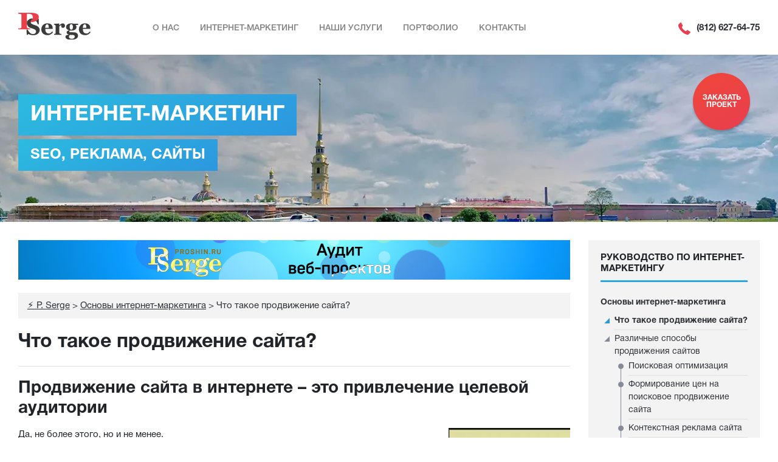

--- FILE ---
content_type: text/html; charset=UTF-8
request_url: https://pro.proshin.ru/klient-uslugi-seo/v-chem-zadacha-prodvizheniya-sajta
body_size: 98079
content:
<!DOCTYPE html>
<html lang="ru-RU">
<head>
    <meta charset="UTF-8"/>
    <meta http-equiv="X-UA-Compatible" content="IE=edge">
    <meta name="viewport" content="width=device-width, initial-scale=1">
    
    
		<!-- All in One SEO 4.1.0.3 -->
		<title>Что такое продвижение сайта в интернете? | ⚡ P. Serge</title>
		<meta name="description" content="Продвижение сайта - это привлечение на сайт целевых посетителей интернета. Способы продвижения в интернете разнообразны."/>
		<meta name="keywords" content="продвижение сайта,продвижение сайта в интернете,интернет продвижение" />
		<link rel="canonical" href="https://pro.proshin.ru/klient-uslugi-seo/v-chem-zadacha-prodvizheniya-sajta" />
		<script type="application/ld+json" class="aioseo-schema">
			{"@context":"https:\/\/schema.org","@graph":[{"@type":"WebSite","@id":"https:\/\/pro.proshin.ru\/#website","url":"https:\/\/pro.proshin.ru\/","name":"\u26a1 P. Serge","description":"\u0418\u043d\u0442\u0435\u0440\u043d\u0435\u0442-\u043c\u0430\u0440\u043a\u0435\u0442\u0438\u043d\u0433 - SEO, \u0440\u0435\u043a\u043b\u0430\u043c\u0430, \u0441\u0430\u0439\u0442\u044b","publisher":{"@id":"https:\/\/pro.proshin.ru\/#organization"}},{"@type":"Organization","@id":"https:\/\/pro.proshin.ru\/#organization","name":"\u26a1 P. Serge","url":"https:\/\/pro.proshin.ru\/"},{"@type":"BreadcrumbList","@id":"https:\/\/pro.proshin.ru\/klient-uslugi-seo\/v-chem-zadacha-prodvizheniya-sajta#breadcrumblist","itemListElement":[{"@type":"ListItem","@id":"https:\/\/pro.proshin.ru\/#listItem","position":"1","item":{"@id":"https:\/\/pro.proshin.ru\/#item","name":"\u0413\u043b\u0430\u0432\u043d\u0430\u044f","description":"\u0418\u043d\u0442\u0435\u0440\u043d\u0435\u0442-\u043c\u0430\u0440\u043a\u0435\u0442\u0438\u043d\u0433 - SEO, \u0440\u0435\u043a\u043b\u0430\u043c\u0430, \u0441\u0430\u0439\u0442\u044b","url":"https:\/\/pro.proshin.ru\/"},"nextItem":"https:\/\/pro.proshin.ru\/klient-uslugi-seo#listItem"},{"@type":"ListItem","@id":"https:\/\/pro.proshin.ru\/klient-uslugi-seo#listItem","position":"2","item":{"@id":"https:\/\/pro.proshin.ru\/klient-uslugi-seo#item","name":"\u041e\u0441\u043d\u043e\u0432\u044b \u0438\u043d\u0442\u0435\u0440\u043d\u0435\u0442-\u043c\u0430\u0440\u043a\u0435\u0442\u0438\u043d\u0433\u0430","description":"\u0412\u0441\u0435, \u0447\u0442\u043e \u0412\u044b \u0445\u043e\u0442\u0435\u043b\u0438 \u0437\u043d\u0430\u0442\u044c \u043e\u0431 \u0443\u0441\u043b\u0443\u0433\u0430\u0445 \u043f\u0440\u043e\u0434\u0432\u0438\u0436\u0435\u043d\u0438\u044f \u0441\u0430\u0439\u0442\u0430, \u043d\u043e \u043d\u0435 \u0437\u043d\u0430\u043b\u0438, \u0433\u0434\u0435 \u0441\u043f\u0440\u043e\u0441\u0438\u0442\u044c. \u0426\u0438\u043a\u043b \u043f\u0443\u0431\u043b\u0438\u043a\u0430\u0446\u0438\u0439, \u043a\u043e\u0442\u043e\u0440\u044b\u0435 \u0431\u0443\u0434\u0443\u0442 \u043f\u043e\u043b\u0435\u0437\u043d\u044b \u0437\u0430\u043a\u0430\u0437\u0447\u0438\u043a\u0430\u043c \u0443\u0441\u043b\u0443\u0433 \u043f\u0440\u043e\u0434\u0432\u0438\u0436\u0435\u043d\u0438\u044f \u0441\u0430\u0439\u0442\u043e\u0432.","url":"https:\/\/pro.proshin.ru\/klient-uslugi-seo"},"nextItem":"https:\/\/pro.proshin.ru\/klient-uslugi-seo\/v-chem-zadacha-prodvizheniya-sajta#listItem","previousItem":"https:\/\/pro.proshin.ru\/#listItem"},{"@type":"ListItem","@id":"https:\/\/pro.proshin.ru\/klient-uslugi-seo\/v-chem-zadacha-prodvizheniya-sajta#listItem","position":"3","item":{"@id":"https:\/\/pro.proshin.ru\/klient-uslugi-seo\/v-chem-zadacha-prodvizheniya-sajta#item","name":"\u0427\u0442\u043e \u0442\u0430\u043a\u043e\u0435 \u043f\u0440\u043e\u0434\u0432\u0438\u0436\u0435\u043d\u0438\u0435 \u0441\u0430\u0439\u0442\u0430?","description":"\u041f\u0440\u043e\u0434\u0432\u0438\u0436\u0435\u043d\u0438\u0435 \u0441\u0430\u0439\u0442\u0430 - \u044d\u0442\u043e \u043f\u0440\u0438\u0432\u043b\u0435\u0447\u0435\u043d\u0438\u0435 \u043d\u0430 \u0441\u0430\u0439\u0442 \u0446\u0435\u043b\u0435\u0432\u044b\u0445 \u043f\u043e\u0441\u0435\u0442\u0438\u0442\u0435\u043b\u0435\u0439 \u0438\u043d\u0442\u0435\u0440\u043d\u0435\u0442\u0430. \u0421\u043f\u043e\u0441\u043e\u0431\u044b \u043f\u0440\u043e\u0434\u0432\u0438\u0436\u0435\u043d\u0438\u044f \u0432 \u0438\u043d\u0442\u0435\u0440\u043d\u0435\u0442\u0435 \u0440\u0430\u0437\u043d\u043e\u043e\u0431\u0440\u0430\u0437\u043d\u044b.","url":"https:\/\/pro.proshin.ru\/klient-uslugi-seo\/v-chem-zadacha-prodvizheniya-sajta"},"previousItem":"https:\/\/pro.proshin.ru\/klient-uslugi-seo#listItem"}]},{"@type":"WebPage","@id":"https:\/\/pro.proshin.ru\/klient-uslugi-seo\/v-chem-zadacha-prodvizheniya-sajta#webpage","url":"https:\/\/pro.proshin.ru\/klient-uslugi-seo\/v-chem-zadacha-prodvizheniya-sajta","name":"\u0427\u0442\u043e \u0442\u0430\u043a\u043e\u0435 \u043f\u0440\u043e\u0434\u0432\u0438\u0436\u0435\u043d\u0438\u0435 \u0441\u0430\u0439\u0442\u0430 \u0432 \u0438\u043d\u0442\u0435\u0440\u043d\u0435\u0442\u0435? | \u26a1 P. Serge","description":"\u041f\u0440\u043e\u0434\u0432\u0438\u0436\u0435\u043d\u0438\u0435 \u0441\u0430\u0439\u0442\u0430 - \u044d\u0442\u043e \u043f\u0440\u0438\u0432\u043b\u0435\u0447\u0435\u043d\u0438\u0435 \u043d\u0430 \u0441\u0430\u0439\u0442 \u0446\u0435\u043b\u0435\u0432\u044b\u0445 \u043f\u043e\u0441\u0435\u0442\u0438\u0442\u0435\u043b\u0435\u0439 \u0438\u043d\u0442\u0435\u0440\u043d\u0435\u0442\u0430. \u0421\u043f\u043e\u0441\u043e\u0431\u044b \u043f\u0440\u043e\u0434\u0432\u0438\u0436\u0435\u043d\u0438\u044f \u0432 \u0438\u043d\u0442\u0435\u0440\u043d\u0435\u0442\u0435 \u0440\u0430\u0437\u043d\u043e\u043e\u0431\u0440\u0430\u0437\u043d\u044b.","inLanguage":"ru-RU","isPartOf":{"@id":"https:\/\/pro.proshin.ru\/#website"},"breadcrumb":{"@id":"https:\/\/pro.proshin.ru\/klient-uslugi-seo\/v-chem-zadacha-prodvizheniya-sajta#breadcrumblist"},"datePublished":"2009-11-12T15:31:29+03:00","dateModified":"2020-08-01T17:23:32+03:00"}]}
		</script>
		<!-- All in One SEO -->

<link rel='dns-prefetch' href='//www.google.com' />
<link rel='stylesheet' id='main-css'  href='https://pro.proshin.ru/wp-content/themes/sitetheme/assets/dist/css/main.css?ver=0.0.3' type='text/css' media='all' />
<style id='perfmatters-lazy-load-css-inline-css' type='text/css'>
.perfmatters-lazy-youtube{position:relative;width:100%;max-width:100%;height:0;padding-bottom:56.23%;overflow:hidden}.perfmatters-lazy-youtube img{position:absolute;top:0;right:0;bottom:0;left:0;display:block;width:100%;max-width:100%;height:auto;margin:auto;border:none;cursor:pointer;transition:.5s all;-webkit-transition:.5s all;-moz-transition:.5s all}.perfmatters-lazy-youtube img:hover{-webkit-filter:brightness(75%)}.perfmatters-lazy-youtube .play{position:absolute;top:50%;left:50%;width:68px;height:48px;margin-left:-34px;margin-top:-24px;background:url(https://pro.proshin.ru/wp-content/plugins/perfmatters/img/youtube.svg) no-repeat;background-position:center;background-size:cover;pointer-events:none}.perfmatters-lazy-youtube iframe{position:absolute;top:0;left:0;width:100%;height:100%;z-index:99}
</style>
<script type='text/javascript' src='https://pro.proshin.ru/wp-includes/js/jquery/jquery.min.js?ver=3.5.1' id='jquery-core-js'></script>
<script type='text/javascript' src='https://pro.proshin.ru/wp-includes/js/jquery/jquery-migrate.min.js?ver=3.3.2' id='jquery-migrate-js'></script>
<!-- OG: 2.9.0 -->
<link rel="image_src" href="https://pro.proshin.ru/wp-content/uploads/zadachi-prodvijeniya-1.png" />
<meta itemprop="image" content="https://pro.proshin.ru/wp-content/uploads/zadachi-prodvijeniya-1.png" />
<meta name="msapplication-TileImage" content="https://pro.proshin.ru/wp-content/uploads/zadachi-prodvijeniya-1.png" />
<!-- og -->
<meta property="og:image" content="https://img.youtube.com/vi/rynE8mDT7kk/maxresdefault.jpg" />
<meta property="og:image" content="https://pro.proshin.ru/wp-content/uploads/zadachi-prodvijeniya-1.png" />
<meta property="og:image:secure_url" content="https://pro.proshin.ru/wp-content/uploads/zadachi-prodvijeniya-1.png" />
<meta property="og:image:width" content="720" />
<meta property="og:image:height" content="224" />
<meta property="og:image:alt" content="Задача продвижения сайта - привледечние целевой аудитории" />
<meta property="og:image:type" content="image/png" />
<meta property="og:image" content="https://pro.proshin.ru/wp-content/uploads/audit-sayta-1.png" />
<meta property="og:image:secure_url" content="https://pro.proshin.ru/wp-content/uploads/audit-sayta-1.png" />
<meta property="og:image:width" content="1000" />
<meta property="og:image:height" content="345" />
<meta property="og:image:alt" content="Закажите аудит у специалиста" />
<meta property="og:image:type" content="image/png" />
<meta property="og:video" content="https://youtu.be/rynE8mDT7kk" />
<meta property="og:description" content="Продвижение сайта в интернете - это привлечение целевой аудитории Да, не более этого, но и не менее. Для того, чтобы продвижение сайта в интернете было выполнено с наибольшим качеством, надо чтобы исполнитель и заказчик одинаково понимали содержание этой услуги, говорили на одном языке и одинаково понимали цель работы. Общий язык - главное условие высокого качества..." />
<meta property="og:type" content="article" />
<meta property="og:locale" content="ru_RU" />
<meta property="og:site_name" content="⚡ P. Serge" />
<meta property="og:title" content="Что такое продвижение сайта?" />
<meta property="og:url" content="https://pro.proshin.ru/klient-uslugi-seo/v-chem-zadacha-prodvizheniya-sajta" />
<meta property="og:updated_time" content="2020-08-01T20:23:32+03:00" />
<!-- article -->
<meta property="article:published_time" content="2009-11-12T15:31:29+00:00" />
<meta property="article:modified_time" content="2020-08-01T17:23:32+00:00" />
<meta property="article:author" content="https://pro.proshin.ru/articles/author/admin" />
<meta property="article:section" content="Без рубрики" />
<!-- twitter -->
<meta property="twitter:partner" content="ogwp" />
<meta property="twitter:player" content="https://youtu.be/rynE8mDT7kk" />
<meta property="twitter:card" content="summary" />
<meta property="twitter:title" content="Что такое продвижение сайта?" />
<meta property="twitter:description" content="Продвижение сайта в интернете - это привлечение целевой аудитории Да, не более этого, но и не менее. Для того, чтобы продвижение сайта в интернете было выполнено с наибольшим качеством, надо чтобы исполнитель и заказчик одинаково понимали содержание этой услуги, говорили на одном языке и..." />
<meta property="twitter:url" content="https://pro.proshin.ru/klient-uslugi-seo/v-chem-zadacha-prodvizheniya-sajta" />
<meta property="twitter:image" content="http://img.youtube.com/vi/rynE8mDT7kk/maxresdefault.jpg" />
<!-- profile -->
<meta property="profile:first_name" content="Сергей Анатольевич" />
<meta property="profile:last_name" content="Прошин" />
<meta property="profile:username" content="Сергей Прошин" />
<!-- /OG -->
<style type="text/css">BODY .fancybox-container{z-index:200000}BODY .fancybox-is-open .fancybox-bg{opacity:0.87}BODY .fancybox-bg {background-color:#cccccc}BODY .fancybox-thumbs {background-color:#ffffff}</style>        <style type="text/css">
            .cwp-li {
                overflow: hidden;
            }

            .cwp-avatar {
                float: left;
                margin-top: .2em;
                margin-right: 1em;
            }

            .cwp-avatar.rounded .avatar {
                border-radius: 50%;
            }

            .cwp-avatar.square .avatar {
                border-radius: 0;
            }

            .cwp-comment-excerpt {
                display: block;
                color: #787878;
            }
        </style>
<link rel="icon" href="https://pro.proshin.ru/wp-content/uploads/cropped-logo-32x32.png" sizes="32x32" />
<link rel="icon" href="https://pro.proshin.ru/wp-content/uploads/cropped-logo-192x192.png" sizes="192x192" />
<link rel="apple-touch-icon" href="https://pro.proshin.ru/wp-content/uploads/cropped-logo-180x180.png" />
<meta name="msapplication-TileImage" content="https://pro.proshin.ru/wp-content/uploads/cropped-logo-270x270.png" />
	<noscript><style>.perfmatters-lazy[data-src]{display:none !important;}</style></noscript>

    <link href="/favicon.ico" rel="shortcut icon" type="image/x-icon">


            <script src="https://api-maps.yandex.ru/v3/?apikey=169cce9f-58c1-4d49-9a69-77bbab6f7673&lang=ru_RU"
                type="text/javascript"></script>
    <script>
        const LOCATION = {center: [30.341235,59.965487], zoom: 14};
    </script>
        <!-- Global site tag (gtag.js) - Google Analytics -->
        <script async src="https://www.googletagmanager.com/gtag/js?id=UA-140658074-2"></script>
        <script>
            window.dataLayer = window.dataLayer || [];

            function gtag() {
                dataLayer.push(arguments);
            }

            gtag('js', new Date());

            gtag('config', 'UA-140658074-2');
        </script>

                    <!-- Yandex.Metrika counter --><!-- Счетчик сайта pro.proshin.ru -->
<script type="text/javascript" >
   (function(m,e,t,r,i,k,a){m[i]=m[i]||function(){(m[i].a=m[i].a||[]).push(arguments)};
   m[i].l=1*new Date();k=e.createElement(t),a=e.getElementsByTagName(t)[0],k.async=1,k.src=r,a.parentNode.insertBefore(k,a)})
   (window, document, "script", "https://mc.yandex.ru/metrika/tag.js", "ym");

   ym(66368140, "init", {
        clickmap:true,
        trackLinks:true,
        accurateTrackBounce:true,
        webvisor:true
   });
</script>
<noscript><div><img src="https://mc.yandex.ru/watch/66368140" style="position:absolute; left:-9999px;" alt="" /></div></noscript>
<!-- /Yandex.Metrika counter -->

    <meta name="yandex-verification" content="48f9fbae0bf20e73"/> <!-- proshin -->
    <meta name="google-site-verification" content="zb40iE9b6GEZ325Ln9hZ57iPShfMiqTpJcuaoN6NMp4"/> <!-- Д.Х. -->
 <link href="https://plus.google.com/115824296133672356408" rel="author"/>
<script src="//code-ya.jivosite.com/widget/rm4XOqWmsN" async></script>
                <link rel="preload" crossorigin="anonymous" href="https://pro.proshin.ru/wp-content/themes/sitetheme/assets/dist/fonts/HelveticaNeueCyr-Roman.woff"
          as="font">
    <link rel="preload" crossorigin="anonymous" href="https://pro.proshin.ru/wp-content/themes/sitetheme/assets/dist/fonts/HelveticaNeueCyr-Bold.woff"
          as="font">
    <link rel="preload" crossorigin="anonymous" href="https://pro.proshin.ru/wp-content/themes/sitetheme/assets/dist/fonts/HelveticaNeueCyr-Medium.woff"
          as="font">

</head>


<body data-rsssl=1 class="page-template-default page page-id-139 page-child parent-pageid-135">
<script type="text/javascript">
    var pathToTheme = 'https://pro.proshin.ru/wp-content/themes/sitetheme';
</script>

<a data-toggle="modal" href="#order-that-site" class="order-that-site">
    Заказать<br>
    проект
</a>

<div class="modal fade" id="order-that-site" tabindex="-1"
     role="dialog" aria-labelledby="order-that-site">
    <div class="modal-dialog" role="document">
        <div class="modal-content">
            <div class="modal-header">

                <h4 class="modal-title"
                    id="myModalLabel">Заказать проект или задать вопрос</h4>
                <button type="button" class="close" data-dismiss="modal" aria-label="Close">
                    <span aria-hidden="true">&times;</span>
                </button>
            </div>
            <div class="modal-body">
                <div role="form" class="wpcf7" id="wpcf7-f2867-o1" lang="ru-RU" dir="ltr">
<div class="screen-reader-response"><p role="status" aria-live="polite" aria-atomic="true"></p> <ul></ul></div>
<form action="/klient-uslugi-seo/v-chem-zadacha-prodvizheniya-sajta#wpcf7-f2867-o1" method="post" class="wpcf7-form init" novalidate="novalidate" data-status="init">
<div style="display: none;">
<input type="hidden" name="_wpcf7" value="2867" />
<input type="hidden" name="_wpcf7_version" value="5.4.1" />
<input type="hidden" name="_wpcf7_locale" value="ru_RU" />
<input type="hidden" name="_wpcf7_unit_tag" value="wpcf7-f2867-o1" />
<input type="hidden" name="_wpcf7_container_post" value="0" />
<input type="hidden" name="_wpcf7_posted_data_hash" value="" />
<input type="hidden" name="_wpcf7_recaptcha_response" value="" />
</div>
<div style="text-align:center">Звоните нам (812) 627-64-75<br />
или отправьте нам запрос мы ответим Вам сегодня</div>
<div class="form-inputs">
<span class="wpcf7-form-control-wrap text-587"><input type="text" name="text-587" value="" size="40" class="wpcf7-form-control wpcf7-text wpcf7-validates-as-required" aria-required="true" aria-invalid="false" placeholder="Ваше имя*" /></span><br />
<span class="wpcf7-form-control-wrap text-588"><input type="text" name="text-588" value="" size="40" class="wpcf7-form-control wpcf7-text wpcf7-validates-as-required" aria-required="true" aria-invalid="false" placeholder="E-mail или телефон*" /></span><br />
<span class="wpcf7-form-control-wrap textarea-471"><textarea name="textarea-471" cols="40" rows="10" class="wpcf7-form-control wpcf7-textarea wpcf7-validates-as-required" aria-required="true" aria-invalid="false" placeholder="Любой Ваш вопрос"></textarea></span></p>
<div class="recaptcha-text">This site is protected by reCAPTCHA and the Google <a href="https://policies.google.com/privacy">Privacy Policy</a> and <a href="https://policies.google.com/terms">Terms of Service</a> apply.</div>
<p><input type="submit" value="Отправить" class="wpcf7-form-control wpcf7-submit" />
</p></div>
<div class="wpcf7-response-output" aria-hidden="true"></div></form></div>
            </div>
        </div>
    </div>
</div>


<header class="site-header">
    <div class="container">

        <nav class="navbar navbar-default navbar-expand-lg navbar-light">
            <div class="header-logo">
                <a class="" href="https://pro.proshin.ru" title="⚡ P. Serge">
                    <img alt="⚡ P. Serge" src="data:image/svg+xml,%3Csvg%20xmlns=&#039;http://www.w3.org/2000/svg&#039;%20viewBox=&#039;0%200%200%200&#039;%3E%3C/svg%3E" class="perfmatters-lazy" data-src="https://pro.proshin.ru/wp-content/themes/sitetheme/assets/dist/img/logo.svg" loading="lazy" /><noscript><img alt="⚡ P. Serge"
                         src="https://pro.proshin.ru/wp-content/themes/sitetheme/assets/dist/img/logo.svg"/></noscript>
                </a>
            </div>
            <div class="mobile-header-phone mob">
                <a href="tel:+7 (812) 627-64-75">(812) 627-64-75</a>            </div>
            <button class="navbar-toggler" type="button" data-toggle="modal"
                    data-target="#mob-menu" aria-controls="navbarNavDropdown" aria-expanded="false"
                    aria-label="Toggle navigation">
                <svg style="margin-bottom: 0px" xmlns="http://www.w3.org/2000/svg"
                     xmlns:xlink="http://www.w3.org/1999/xlink" version="1.1" id="Capa_1" x="3px" y="0px" width="22px"
                     height="22px" viewBox="0 0 459 459" xml:space="preserve">

        <path d="M0,382.5h459v-51H0V382.5z M0,255h459v-51H0V255z M0,76.5v51h459v-51H0z" fill="#FFFFFF"></path>

</svg>
            </button>
            <div class="collapse navbar-collapse" id="navbarNavDropdown">
                <ul id="menu-osnovnoe-menyu-v-shapke" class="nav navbar-nav"><li id="menu-item-3770" class="menu-item menu-item-type-post_type menu-item-object-page menu-item-3770"><a href="https://pro.proshin.ru/nasha-komanda">О нас</a></li>
<li id="menu-item-3088" class="menu-item menu-item-type-post_type menu-item-object-page menu-item-has-children menu-item-3088"><a href="https://pro.proshin.ru/internet-marketing">Интернет-маркетинг</a>
<ul class="sub-menu">
	<li id="menu-item-3050" class="menu-item menu-item-type-taxonomy menu-item-object-category menu-item-3050"><a href="https://pro.proshin.ru/internet-marketing/blog">Блог об Интернет-Маркетинге</a></li>
	<li id="menu-item-3090" class="menu-item menu-item-type-taxonomy menu-item-object-category menu-item-3090"><a href="https://pro.proshin.ru/internet-marketing/novosti-internet-marketinga">Новости Интернет-Маркетинга</a></li>
	<li id="menu-item-3089" class="menu-item menu-item-type-post_type menu-item-object-page menu-item-3089"><a href="https://pro.proshin.ru/rukovodstvo-po-internet-marketingu">Руководство по интернет-маркетингу</a></li>
</ul>
</li>
<li id="menu-item-3051" class="menu-item menu-item-type-custom menu-item-object-custom menu-item-has-children menu-item-3051"><a href="http://proshin.ru/">Наши услуги</a>
<ul class="sub-menu">
	<li id="menu-item-3052" class="menu-item menu-item-type-custom menu-item-object-custom menu-item-3052"><a href="http://proshin.ru/sozdanie-sajtov/">Создание сайтов</a></li>
	<li id="menu-item-3053" class="menu-item menu-item-type-custom menu-item-object-custom menu-item-3053"><a href="http://proshin.ru/poiskovoe-prodvizhenie/">Поисковая оптимизация сайтов</a></li>
	<li id="menu-item-3054" class="menu-item menu-item-type-custom menu-item-object-custom menu-item-3054"><a href="http://proshin.ru/kontekstnaya-reklama/">Контекстная реклама</a></li>
	<li id="menu-item-3517" class="menu-item menu-item-type-custom menu-item-object-custom menu-item-3517"><a href="http://proshin.ru/logotipy-firmennyj-stil/">Логотипы и фирменный стиль</a></li>
	<li id="menu-item-3518" class="menu-item menu-item-type-custom menu-item-object-custom menu-item-3518"><a href="http://proshin.ru/kompleksnoe-prodvizhenie/">Комплексное продвижение</a></li>
	<li id="menu-item-3519" class="menu-item menu-item-type-custom menu-item-object-custom menu-item-3519"><a href="http://proshin.ru/audit/">Аудиты и консультации</a></li>
</ul>
</li>
<li id="menu-item-3055" class="menu-item menu-item-type-custom menu-item-object-custom menu-item-3055"><a href="http://proshin.ru/portfolio/">Портфолио</a></li>
<li id="menu-item-3056" class="menu-item menu-item-type-post_type menu-item-object-page menu-item-3056"><a href="https://pro.proshin.ru/contacts">Контакты</a></li>
</ul>
                <div class="header-phone">
                    <a href="tel:+7 (812) 627-64-75">(812) 627-64-75</a>                </div>
            </div>
        </nav>
        <div class="clearfix"></div>
        <div class="slogan mob">Интернет-маркетинг — SEO, реклама, сайты</div>
    </div>

</header>


<!-- Modal -->
<div class="modal fade" id="mob-menu" tabindex="-1" role="dialog" aria-labelledby="mob-menu">
    <div class="modal-dialog" role="document">
        <div class="modal-content">


            <div class="modal-body">
                <button type="button" class="close" data-dismiss="modal" aria-label="Close"><span aria-hidden="true">&times;</span>
                </button>
                <ul class="nav navbar-nav navbar-modal">
                    <li><a href="tel:+7 (812) 627-64-75">Позвонить: (812) 627-64-75</a></li>
                </ul>
                <ul id="menu-osnovnoe-menyu-v-shapke-1" class="nav navbar-nav navbar-modal"><li class="menu-item menu-item-type-post_type menu-item-object-page menu-item-3770"><a href="https://pro.proshin.ru/nasha-komanda">О нас</a></li>
<li class="menu-item menu-item-type-post_type menu-item-object-page menu-item-has-children menu-item-3088"><a href="https://pro.proshin.ru/internet-marketing">Интернет-маркетинг</a>
<ul class="sub-menu">
	<li class="menu-item menu-item-type-taxonomy menu-item-object-category menu-item-3050"><a href="https://pro.proshin.ru/internet-marketing/blog">Блог об Интернет-Маркетинге</a></li>
	<li class="menu-item menu-item-type-taxonomy menu-item-object-category menu-item-3090"><a href="https://pro.proshin.ru/internet-marketing/novosti-internet-marketinga">Новости Интернет-Маркетинга</a></li>
	<li class="menu-item menu-item-type-post_type menu-item-object-page menu-item-3089"><a href="https://pro.proshin.ru/rukovodstvo-po-internet-marketingu">Руководство по интернет-маркетингу</a></li>
</ul>
</li>
<li class="menu-item menu-item-type-custom menu-item-object-custom menu-item-has-children menu-item-3051"><a href="http://proshin.ru/">Наши услуги</a>
<ul class="sub-menu">
	<li class="menu-item menu-item-type-custom menu-item-object-custom menu-item-3052"><a href="http://proshin.ru/sozdanie-sajtov/">Создание сайтов</a></li>
	<li class="menu-item menu-item-type-custom menu-item-object-custom menu-item-3053"><a href="http://proshin.ru/poiskovoe-prodvizhenie/">Поисковая оптимизация сайтов</a></li>
	<li class="menu-item menu-item-type-custom menu-item-object-custom menu-item-3054"><a href="http://proshin.ru/kontekstnaya-reklama/">Контекстная реклама</a></li>
	<li class="menu-item menu-item-type-custom menu-item-object-custom menu-item-3517"><a href="http://proshin.ru/logotipy-firmennyj-stil/">Логотипы и фирменный стиль</a></li>
	<li class="menu-item menu-item-type-custom menu-item-object-custom menu-item-3518"><a href="http://proshin.ru/kompleksnoe-prodvizhenie/">Комплексное продвижение</a></li>
	<li class="menu-item menu-item-type-custom menu-item-object-custom menu-item-3519"><a href="http://proshin.ru/audit/">Аудиты и консультации</a></li>
</ul>
</li>
<li class="menu-item menu-item-type-custom menu-item-object-custom menu-item-3055"><a href="http://proshin.ru/portfolio/">Портфолио</a></li>
<li class="menu-item menu-item-type-post_type menu-item-object-page menu-item-3056"><a href="https://pro.proshin.ru/contacts">Контакты</a></li>
</ul>

            </div>
        </div>
    </div>
</div>
<!-- Фон для шапки в категории -->


<!-- Фон для шапки в записи или страницу -->


<!-- Фон для шапки в  страницу -->
            
                        
                <style>
                    .background-header {

                        background: url(https://pro.proshin.ru/wp-content/webp-express/webp-images/uploads/bg8.jpg.webp) no-repeat center top 80px;

                    }
                </style>
                    
    
<div class="background-header">
    <div class="container">
        <div class="title">


            
                <!-- Вывод заголовков по-умолчанию-->
                                    <div class="title-default">Интернет-маркетинг</div><br>
                                                    <div class="subtitle-default">SEO, реклама, сайты</div>
                
            
        </div>
    </div>
</div>
    <main class="site-main">
        <div class="container">
            <div class="row">
                <div class="content-part col-12 col-lg-9">
	                
    <div class="top-of-post-banner">
        <noindex>
            <div align="center" style="z-index:1">
                <div style="text-align:center">
					<iframe frameborder="0" width="100%" height="70px" scrolling="no" class="perfmatters-lazy" data-src="/banner/181106-proshin-100prcx65_blue.html" loading="lazy"></iframe><noscript><iframe src="/banner/181106-proshin-100prcx65_blue.html"  frameborder="0" width="100%" height="70px" scrolling="no"></iframe></noscript>                </div>
            </div>
        </noindex>
    </div>
	
					<div class="breadcrumbs" typeof="BreadcrumbList" vocab="http://schema.org/">
	<!-- Breadcrumb NavXT 6.6.0 -->
<span property="itemListElement" typeof="ListItem"><a property="item" typeof="WebPage" title="Перейти к ⚡ P. Serge." href="https://pro.proshin.ru" class="home" ><span property="name">⚡ P. Serge</span></a><meta property="position" content="1"></span> &gt; <span property="itemListElement" typeof="ListItem"><a property="item" typeof="WebPage" title="Перейти к Основы интернет-маркетинга." href="https://pro.proshin.ru/klient-uslugi-seo" class="post post-page" ><span property="name">Основы интернет-маркетинга</span></a><meta property="position" content="2"></span> &gt; <span property="itemListElement" typeof="ListItem"><span property="name" class="post post-page current-item">Что такое продвижение сайта?</span><meta property="url" content="https://pro.proshin.ru/klient-uslugi-seo/v-chem-zadacha-prodvizheniya-sajta"><meta property="position" content="3"></span></div>					                        <div class="post-139 page type-page status-publish hentry" id="post-139">


                            <div class="content">
                                <h1>Что такое продвижение сайта?</h1>	
								<h2>Продвижение сайта в интернете &#8211; это привлечение целевой аудитории</h2>
<div id="attachment_2374" class="wp-caption alignright" style="width: 200px"><a href="https://pro.proshin.ru/wp-content/uploads/zadachi-prodvijeniya-1.png"><img class="wp-image-2374 size-thumbnail perfmatters-lazy" title="Продвижение сайта в интернете, это - привлечение целевой аудитории" src="data:image/svg+xml,%3Csvg%20xmlns=&#039;http://www.w3.org/2000/svg&#039;%20viewBox=&#039;0%200%20200%20200&#039;%3E%3C/svg%3E" alt="Продвижение сайта в интернете, это - привлечение целевой аудитории" width="200" height="200" data-src="https://pro.proshin.ru/wp-content/webp-express/webp-images/uploads/zadachi-prodvijeniya-1-200x200.png.webp" loading="lazy" /><noscript><img class="wp-image-2374 size-thumbnail" title="Продвижение сайта в интернете, это - привлечение целевой аудитории" src="https://pro.proshin.ru/wp-content/webp-express/webp-images/uploads/zadachi-prodvijeniya-1-200x200.png.webp" alt="Продвижение сайта в интернете, это - привлечение целевой аудитории" width="200" height="200" /></noscript></a><p class="wp-caption-text">Продвижение сайта в интернете, это &#8211; привлечение целевой аудитории</p></div>
<p>Да, не более этого, но и не менее.</p>
<p>Для того, чтобы продвижение сайта в интернете было выполнено с наибольшим качеством, надо чтобы исполнитель и заказчик одинаково понимали содержание этой услуги, говорили на одном языке и одинаково понимали цель работы.</p>
<p>Общий язык &#8211; главное условие высокого качества любой услуги, не только интернет продвижения. Т.е. клиент должен владеть основной терминологией в объеме, достаточном для взаимопонимания с поставщиком услуги.</p>
<p>Собственно, сейчас мы и займемся терминологией. И первый термин, который должны одинаково понимать клиент и исполнитель &#8211; это &#8220;продвижение сайта&#8221;.</p>
<blockquote><p>&nbsp;</p>
<p><strong>Продвижение сайта</strong> &#8211; это привлечение на сайт <em>целевых</em> посетителей интернета.</p>
<p>&nbsp;</p></blockquote>
<p>То есть, продвижение сайта &#8211; это создание входящего целевого трафика. Разберем определение внимательно по частям:</p>
<blockquote><p><strong>привлечение на сайт</strong> &#8211; увеличение посещаемости сайта,</p></blockquote>
<p>а не увеличение узнаваемости, не раскрутка, не увеличение индекса качества сайта (ИКС) и других рейтингов;</p>
<blockquote><p><strong>целевых посетителей</strong> &#8211; привлечение нужных посетителей, а не любых пользователей интернета.</p></blockquote>
<p>Нужных &#8211; с точки зрения целей и задач конкретного сайта. Коммерческому сайту нужны потенциальные покупатели, образовательному сайту нужны учащиеся, новостному &#8211; читатели.</p>
<div id="attachment_2356" class="wp-caption alignright" style="width: 200px"><a href="https://pro.proshin.ru/wp-content/uploads/audit-sayta-1.png"><img class="wp-image-2356 size-thumbnail perfmatters-lazy" title="Выход в интернет начинается с определения задач продвижения" src="data:image/svg+xml,%3Csvg%20xmlns=&#039;http://www.w3.org/2000/svg&#039;%20viewBox=&#039;0%200%20200%20200&#039;%3E%3C/svg%3E" alt="Выход в интернет начинается с определения задач продвижения" width="200" height="200" data-src="https://pro.proshin.ru/wp-content/webp-express/webp-images/uploads/audit-sayta-1-200x200.png.webp" loading="lazy" /><noscript><img class="wp-image-2356 size-thumbnail" title="Выход в интернет начинается с определения задач продвижения" src="https://pro.proshin.ru/wp-content/webp-express/webp-images/uploads/audit-sayta-1-200x200.png.webp" alt="Выход в интернет начинается с определения задач продвижения" width="200" height="200" /></noscript></a><p class="wp-caption-text">Выход в интернет начинается с определения задач продвижения</p></div>
<p>То есть, продвижение в интернете направлено именно на успешное решение задачи сайта, путем взаимодействия с его целевой аудиторией.</p>
<p>В настоящее время продвижение сайта часто сводится к SEO (к поисковой оптимизации). Для многих эти термины уже стали синонимами, но это, вообще-то, не верно, т.к. есть много других способов интернет продвижения &#8211; контекстная и баннерная реклама сайта, продвижение в социальных сетях, электронные рассылки. Продвижение сайта можно и нужно делать не только в интернете, полезно так же делать распространение печатных материалов с адресом сайта, упоминание сайта на выпускаемой продукции и пр.</p>
<p>Опыт показывает, что поисковое продвижение &#8211; далеко не всегда самый эффективный способ продвижения сайта.  Если дочитаете этот раздел до <a href="/klient-uslugi-seo/populyarnye-sposoby-prodvizheniya-sajtov">сравнения способов продвижения</a>, то поймете, что я имею ввиду. Впрочем, каждый владелец сайта сам для себя решает вопрос о выборе способов продвижения.</p>
<p>А еще посмотрите видео на тему продвижения. Не все, сказанное в этом видео, мы разделяем, но, в целом, мысли правильные.</p>
<div style="max-width: 560px; margin: 0 auto;"><div class="epyt-video-wrapper"><iframe  style="display: block; margin: 0px auto;"  id="_ytid_39659"  width="480" height="270"  data-origwidth="480" data-origheight="270"  src="https://www.youtube-nocookie.com/embed/rynE8mDT7kk?enablejsapi=1&autoplay=0&cc_load_policy=0&cc_lang_pref=&iv_load_policy=1&loop=0&modestbranding=0&rel=0&fs=1&playsinline=0&autohide=2&theme=dark&color=red&controls=1&" class="__youtube_prefs__  no-lazyload" title="Сколько денег нужно тратить на продвижение своего бизнеса в интернете"  allow="autoplay; encrypted-media" allowfullscreen data-no-lazy="1" data-skipgform_ajax_framebjll=""></iframe></div></div>
<p>&nbsp;</p>
                <div class="wp-post-author-wrap wp-post-author-shortcode left">
                    <h3 class="awpa-title">Автор статьи</h3>
                    
                    
        <div class="wp-post-author">

                <div class="awpa-img awpa-author-block square">
                    <img src="data:image/svg+xml,%3Csvg%20xmlns=&#039;http://www.w3.org/2000/svg&#039;%20viewBox=&#039;0%200%20150%20150&#039;%3E%3C/svg%3E" width="150" height="150" alt="Сергей Прошин" class="avatar avatar-150 wp-user-avatar wp-user-avatar-150 alignnone photo perfmatters-lazy" title="Сергей Прошин" data-src="https://pro.proshin.ru/wp-content/webp-express/webp-images/uploads/proshin-sergei-250x250.jpg.webp" loading="lazy" /><noscript><img src="https://pro.proshin.ru/wp-content/webp-express/webp-images/uploads/proshin-sergei-250x250.jpg.webp" width="150" height="150" alt="Сергей Прошин" class="avatar avatar-150 wp-user-avatar wp-user-avatar-150 alignnone photo" ></noscript>                </div>
                <div class="wp-post-author-meta awpa-author-block">
                    <h4 class="awpa-display-name">
                        Сергей Прошин                    </h4>

                    
                    
                                        <div class="wp-post-author-meta-bio">
                        <p><a href="mailto:sergei@proshin.ru">sergei@proshin.ru</a><br />
<b>Интернет-маркетолог, аналитик, консультант, предприниматель</b><br />
Имеет большой опыт в маркетинге, продажах, продвижении сайтов, рекламе, веб-технологиях, программировании, управлении проектами, внедрении систем учета и в интеграции программ.<br />
Кандидат физико-математических наук.<br />
<a href="#" data-toggle="modal" data-target="#order-that-site"  class="feedbackButton">Задать вопрос</a></p>
                    </div>
					                </div>
        </div>

                            
                </div>
                
								                                <div class="clearfix"></div>
                            </div>
	                        <div class="block-share">
    Поделиться &nbsp;
    <script src="//yastatic.net/es5-shims/0.0.2/es5-shims.min.js"></script>
    <script src="//yastatic.net/share2/share.js"></script>
    <div class="ya-share2" data-services="vkontakte,facebook,odnoklassniki,whatsapp,telegram"></div>
</div>                            <div class="comments-block"><div id="comments" class="clearfix">
    
        <h2 class="comments-header">Комментарии</h2>
        <ol class="commentlist">
            		<li class="comment even thread-even depth-1 parent" id="comment-57425">
				<div id="div-comment-57425" class="comment-body">
				<div class="comment-author vcard">
			<img src="data:image/svg+xml,%3Csvg%20xmlns=&#039;http://www.w3.org/2000/svg&#039;%20viewBox=&#039;0%200%2024%2024&#039;%3E%3C/svg%3E" width="24" height="24" alt="Аватар" class="avatar avatar-24wp-user-avatar wp-user-avatar-24 alignnone photo avatar-default  perfmatters-lazy" data-src="https://pro.proshin.ru/wp-content/webp-express/webp-images/wp-content/wphb-cache/gravatar/840/8406a28414cd89721e890789f956618bx24.jpg.webp" loading="lazy" /><noscript><img src="https://pro.proshin.ru/wp-content/webp-express/webp-images/wp-content/wphb-cache/gravatar/840/8406a28414cd89721e890789f956618bx24.jpg.webp" width="24" height="24" alt="Аватар" class="avatar avatar-24wp-user-avatar wp-user-avatar-24 alignnone photo avatar-default" /></noscript>			<cite class="fn">Федор</cite><span class="says">:</span>		</div>
		
		<div class="comment-meta commentmetadata">
			<a href="https://pro.proshin.ru/klient-uslugi-seo/v-chem-zadacha-prodvizheniya-sajta#comment-57425">13.02.2018 в 15:24</a>		</div>

		<p>Симпатичная девчонка на видео. И дело говорит, хоть это и неожиданно от нее 🙂</p>

		<div class="reply"><a rel='nofollow' class='comment-reply-link' href='https://pro.proshin.ru/klient-uslugi-seo/v-chem-zadacha-prodvizheniya-sajta?replytocom=57425#respond' data-commentid="57425" data-postid="139" data-belowelement="div-comment-57425" data-respondelement="respond" data-replyto="Комментарий к записи Федор" aria-label='Комментарий к записи Федор'>Ответить</a></div>
				</div>
				<ol class="children">
		<li class="comment odd alt depth-2" id="comment-59381">
				<div id="div-comment-59381" class="comment-body">
				<div class="comment-author vcard">
			<img src="data:image/svg+xml,%3Csvg%20xmlns=&#039;http://www.w3.org/2000/svg&#039;%20viewBox=&#039;0%200%2024%2024&#039;%3E%3C/svg%3E" width="24" height="24" alt="Аватар" class="avatar avatar-24wp-user-avatar wp-user-avatar-24 alignnone photo avatar-default  perfmatters-lazy" data-src="https://pro.proshin.ru/wp-content/webp-express/webp-images/wp-content/wphb-cache/gravatar/efe/efeda1a2985b7a015d67cae5e281bcdax24.jpg.webp" loading="lazy" /><noscript><img src="https://pro.proshin.ru/wp-content/webp-express/webp-images/wp-content/wphb-cache/gravatar/efe/efeda1a2985b7a015d67cae5e281bcdax24.jpg.webp" width="24" height="24" alt="Аватар" class="avatar avatar-24wp-user-avatar wp-user-avatar-24 alignnone photo avatar-default" /></noscript>			<cite class="fn">Boris</cite><span class="says">:</span>		</div>
		
		<div class="comment-meta commentmetadata">
			<a href="https://pro.proshin.ru/klient-uslugi-seo/v-chem-zadacha-prodvizheniya-sajta#comment-59381">28.08.2019 в 01:00</a>		</div>

		<p>Для нее все в деньги упирается. Чисто женский разговор, ничего необычного.</p>

		<div class="reply"><a rel='nofollow' class='comment-reply-link' href='https://pro.proshin.ru/klient-uslugi-seo/v-chem-zadacha-prodvizheniya-sajta?replytocom=59381#respond' data-commentid="59381" data-postid="139" data-belowelement="div-comment-59381" data-respondelement="respond" data-replyto="Комментарий к записи Boris" aria-label='Комментарий к записи Boris'>Ответить</a></div>
				</div>
				</li><!-- #comment-## -->
</ol><!-- .children -->
</li><!-- #comment-## -->
		<li class="comment even thread-odd thread-alt depth-1 parent" id="comment-59384">
				<div id="div-comment-59384" class="comment-body">
				<div class="comment-author vcard">
			<img src="data:image/svg+xml,%3Csvg%20xmlns=&#039;http://www.w3.org/2000/svg&#039;%20viewBox=&#039;0%200%2024%2024&#039;%3E%3C/svg%3E" width="24" height="24" alt="Аватар" class="avatar avatar-24wp-user-avatar wp-user-avatar-24 alignnone photo avatar-default  perfmatters-lazy" data-src="https://pro.proshin.ru/wp-content/webp-express/webp-images/wp-content/wphb-cache/gravatar/a78/a788c0a5feaba6bc7b58546a6134021cx24.jpg.webp" loading="lazy" /><noscript><img src="https://pro.proshin.ru/wp-content/webp-express/webp-images/wp-content/wphb-cache/gravatar/a78/a788c0a5feaba6bc7b58546a6134021cx24.jpg.webp" width="24" height="24" alt="Аватар" class="avatar avatar-24wp-user-avatar wp-user-avatar-24 alignnone photo avatar-default" /></noscript>			<cite class="fn">Екатерина</cite><span class="says">:</span>		</div>
		
		<div class="comment-meta commentmetadata">
			<a href="https://pro.proshin.ru/klient-uslugi-seo/v-chem-zadacha-prodvizheniya-sajta#comment-59384">08.05.2019 в 11:33</a>		</div>

		<p>Люди хотят экономить. И в интернете они покупают потому, что им обещают меньшую цену. Это основа любого продвижения.</p>

		<div class="reply"><a rel='nofollow' class='comment-reply-link' href='https://pro.proshin.ru/klient-uslugi-seo/v-chem-zadacha-prodvizheniya-sajta?replytocom=59384#respond' data-commentid="59384" data-postid="139" data-belowelement="div-comment-59384" data-respondelement="respond" data-replyto="Комментарий к записи Екатерина" aria-label='Комментарий к записи Екатерина'>Ответить</a></div>
				</div>
				<ol class="children">
		<li class="comment byuser comment-author-admin bypostauthor odd alt depth-2 parent" id="comment-59385">
				<div id="div-comment-59385" class="comment-body">
				<div class="comment-author vcard">
			<img src="data:image/svg+xml,%3Csvg%20xmlns=&#039;http://www.w3.org/2000/svg&#039;%20viewBox=&#039;0%200%2024%2024&#039;%3E%3C/svg%3E" width="24" height="24" alt="Сергей Прошин" class="avatar avatar-24 wp-user-avatar wp-user-avatar-24 alignnone photo perfmatters-lazy" data-src="https://pro.proshin.ru/wp-content/webp-express/webp-images/uploads/proshin-sergei-64x64.jpg.webp" loading="lazy" /><noscript><img src="https://pro.proshin.ru/wp-content/webp-express/webp-images/uploads/proshin-sergei-64x64.jpg.webp" width="24" height="24" alt="Сергей Прошин" class="avatar avatar-24 wp-user-avatar wp-user-avatar-24 alignnone photo" /></noscript>			<cite class="fn">Сергей Прошин</cite><span class="says">:</span>		</div>
		
		<div class="comment-meta commentmetadata">
			<a href="https://pro.proshin.ru/klient-uslugi-seo/v-chem-zadacha-prodvizheniya-sajta#comment-59385">08.05.2019 в 12:36</a>		</div>

		<p>Если всегда в наличии хороший товар по хорошей цене, то продвижение вообще не нужно. Вы про это?</p>

		<div class="reply"><a rel='nofollow' class='comment-reply-link' href='https://pro.proshin.ru/klient-uslugi-seo/v-chem-zadacha-prodvizheniya-sajta?replytocom=59385#respond' data-commentid="59385" data-postid="139" data-belowelement="div-comment-59385" data-respondelement="respond" data-replyto="Комментарий к записи Сергей Прошин" aria-label='Комментарий к записи Сергей Прошин'>Ответить</a></div>
				</div>
				<ol class="children">
		<li class="comment even depth-3" id="comment-59386">
				<div id="div-comment-59386" class="comment-body">
				<div class="comment-author vcard">
			<img src="data:image/svg+xml,%3Csvg%20xmlns=&#039;http://www.w3.org/2000/svg&#039;%20viewBox=&#039;0%200%2024%2024&#039;%3E%3C/svg%3E" width="24" height="24" alt="Аватар" class="avatar avatar-24wp-user-avatar wp-user-avatar-24 alignnone photo avatar-default  perfmatters-lazy" data-src="https://pro.proshin.ru/wp-content/webp-express/webp-images/wp-content/wphb-cache/gravatar/a78/a788c0a5feaba6bc7b58546a6134021cx24.jpg.webp" loading="lazy" /><noscript><img src="https://pro.proshin.ru/wp-content/webp-express/webp-images/wp-content/wphb-cache/gravatar/a78/a788c0a5feaba6bc7b58546a6134021cx24.jpg.webp" width="24" height="24" alt="Аватар" class="avatar avatar-24wp-user-avatar wp-user-avatar-24 alignnone photo avatar-default" /></noscript>			<cite class="fn">Екатерина</cite><span class="says">:</span>		</div>
		
		<div class="comment-meta commentmetadata">
			<a href="https://pro.proshin.ru/klient-uslugi-seo/v-chem-zadacha-prodvizheniya-sajta#comment-59386">08.05.2019 в 23:37</a>		</div>

		<p>Да. Про это тоже.</p>

		<div class="reply"><a rel='nofollow' class='comment-reply-link' href='https://pro.proshin.ru/klient-uslugi-seo/v-chem-zadacha-prodvizheniya-sajta?replytocom=59386#respond' data-commentid="59386" data-postid="139" data-belowelement="div-comment-59386" data-respondelement="respond" data-replyto="Комментарий к записи Екатерина" aria-label='Комментарий к записи Екатерина'>Ответить</a></div>
				</div>
				</li><!-- #comment-## -->
</ol><!-- .children -->
</li><!-- #comment-## -->
</ol><!-- .children -->
</li><!-- #comment-## -->
		<li class="comment odd alt thread-even depth-1 parent" id="comment-59382">
				<div id="div-comment-59382" class="comment-body">
				<div class="comment-author vcard">
			<img src="data:image/svg+xml,%3Csvg%20xmlns=&#039;http://www.w3.org/2000/svg&#039;%20viewBox=&#039;0%200%2024%2024&#039;%3E%3C/svg%3E" width="24" height="24" alt="Аватар" class="avatar avatar-24wp-user-avatar wp-user-avatar-24 alignnone photo avatar-default  perfmatters-lazy" data-src="https://pro.proshin.ru/wp-content/webp-express/webp-images/wp-content/wphb-cache/gravatar/efe/efeda1a2985b7a015d67cae5e281bcdax24.jpg.webp" loading="lazy" /><noscript><img src="https://pro.proshin.ru/wp-content/webp-express/webp-images/wp-content/wphb-cache/gravatar/efe/efeda1a2985b7a015d67cae5e281bcdax24.jpg.webp" width="24" height="24" alt="Аватар" class="avatar avatar-24wp-user-avatar wp-user-avatar-24 alignnone photo avatar-default" /></noscript>			<cite class="fn">Boris</cite><span class="says">:</span>		</div>
		
		<div class="comment-meta commentmetadata">
			<a href="https://pro.proshin.ru/klient-uslugi-seo/v-chem-zadacha-prodvizheniya-sajta#comment-59382">28.08.2019 в 01:02</a>		</div>

		<p>Подскажите,пожалуйста.<br />
Почему-то никакие способы продвижения не дали хорошего роста посещаемости сайта. Пробовали рекламу в соцсетях, Яндекс Директ, рекламу у блогеров покупали. Все как-то без толку.<br />
Почему так? Может на сайте материалов мало?</p>

		<div class="reply"><a rel='nofollow' class='comment-reply-link' href='https://pro.proshin.ru/klient-uslugi-seo/v-chem-zadacha-prodvizheniya-sajta?replytocom=59382#respond' data-commentid="59382" data-postid="139" data-belowelement="div-comment-59382" data-respondelement="respond" data-replyto="Комментарий к записи Boris" aria-label='Комментарий к записи Boris'>Ответить</a></div>
				</div>
				<ol class="children">
		<li class="comment byuser comment-author-admin bypostauthor even depth-2 parent" id="comment-59383">
				<div id="div-comment-59383" class="comment-body">
				<div class="comment-author vcard">
			<img src="data:image/svg+xml,%3Csvg%20xmlns=&#039;http://www.w3.org/2000/svg&#039;%20viewBox=&#039;0%200%2024%2024&#039;%3E%3C/svg%3E" width="24" height="24" alt="Сергей Прошин" class="avatar avatar-24 wp-user-avatar wp-user-avatar-24 alignnone photo perfmatters-lazy" data-src="https://pro.proshin.ru/wp-content/webp-express/webp-images/uploads/proshin-sergei-64x64.jpg.webp" loading="lazy" /><noscript><img src="https://pro.proshin.ru/wp-content/webp-express/webp-images/uploads/proshin-sergei-64x64.jpg.webp" width="24" height="24" alt="Сергей Прошин" class="avatar avatar-24 wp-user-avatar wp-user-avatar-24 alignnone photo" /></noscript>			<cite class="fn">Сергей Прошин</cite><span class="says">:</span>		</div>
		
		<div class="comment-meta commentmetadata">
			<a href="https://pro.proshin.ru/klient-uslugi-seo/v-chem-zadacha-prodvizheniya-sajta#comment-59383">29.08.2019 в 09:05</a>		</div>

		<p>Boris, ну как мы можем ответить про количество материалов, если сайта Вашего даже не видели&#8230; Пришлите адрес Вашего сайта на эл. почту из подвала или через форму обратной связи прямо на этой странице.<br />
Желательно еще доступ к рекламным аккаунтам, чтобы рекламу тоже можно было бы посмотреть.</p>

		<div class="reply"><a rel='nofollow' class='comment-reply-link' href='https://pro.proshin.ru/klient-uslugi-seo/v-chem-zadacha-prodvizheniya-sajta?replytocom=59383#respond' data-commentid="59383" data-postid="139" data-belowelement="div-comment-59383" data-respondelement="respond" data-replyto="Комментарий к записи Сергей Прошин" aria-label='Комментарий к записи Сергей Прошин'>Ответить</a></div>
				</div>
				<ol class="children">
		<li class="comment odd alt depth-3 parent" id="comment-59387">
				<div id="div-comment-59387" class="comment-body">
				<div class="comment-author vcard">
			<img src="data:image/svg+xml,%3Csvg%20xmlns=&#039;http://www.w3.org/2000/svg&#039;%20viewBox=&#039;0%200%2024%2024&#039;%3E%3C/svg%3E" width="24" height="24" alt="Аватар" class="avatar avatar-24wp-user-avatar wp-user-avatar-24 alignnone photo avatar-default  perfmatters-lazy" data-src="https://pro.proshin.ru/wp-content/webp-express/webp-images/wp-content/wphb-cache/gravatar/efe/efeda1a2985b7a015d67cae5e281bcdax24.jpg.webp" loading="lazy" /><noscript><img src="https://pro.proshin.ru/wp-content/webp-express/webp-images/wp-content/wphb-cache/gravatar/efe/efeda1a2985b7a015d67cae5e281bcdax24.jpg.webp" width="24" height="24" alt="Аватар" class="avatar avatar-24wp-user-avatar wp-user-avatar-24 alignnone photo avatar-default" /></noscript>			<cite class="fn">Boris</cite><span class="says">:</span>		</div>
		
		<div class="comment-meta commentmetadata">
			<a href="https://pro.proshin.ru/klient-uslugi-seo/v-chem-zadacha-prodvizheniya-sajta#comment-59387">29.08.2019 в 14:44</a>		</div>

		<p>Отправил</p>

		<div class="reply"><a rel='nofollow' class='comment-reply-link' href='https://pro.proshin.ru/klient-uslugi-seo/v-chem-zadacha-prodvizheniya-sajta?replytocom=59387#respond' data-commentid="59387" data-postid="139" data-belowelement="div-comment-59387" data-respondelement="respond" data-replyto="Комментарий к записи Boris" aria-label='Комментарий к записи Boris'>Ответить</a></div>
				</div>
				<ol class="children">
		<li class="comment byuser comment-author-admin bypostauthor even depth-4" id="comment-59388">
				<div id="div-comment-59388" class="comment-body">
				<div class="comment-author vcard">
			<img src="data:image/svg+xml,%3Csvg%20xmlns=&#039;http://www.w3.org/2000/svg&#039;%20viewBox=&#039;0%200%2024%2024&#039;%3E%3C/svg%3E" width="24" height="24" alt="Сергей Прошин" class="avatar avatar-24 wp-user-avatar wp-user-avatar-24 alignnone photo perfmatters-lazy" data-src="https://pro.proshin.ru/wp-content/webp-express/webp-images/uploads/proshin-sergei-64x64.jpg.webp" loading="lazy" /><noscript><img src="https://pro.proshin.ru/wp-content/webp-express/webp-images/uploads/proshin-sergei-64x64.jpg.webp" width="24" height="24" alt="Сергей Прошин" class="avatar avatar-24 wp-user-avatar wp-user-avatar-24 alignnone photo" /></noscript>			<cite class="fn">Сергей Прошин</cite><span class="says">:</span>		</div>
		
		<div class="comment-meta commentmetadata">
			<a href="https://pro.proshin.ru/klient-uslugi-seo/v-chem-zadacha-prodvizheniya-sajta#comment-59388">29.08.2019 в 15:12</a>		</div>

		<p>Получил. Уже видно, что информация на сайте не повлияла. У нас уже есть рекомендации по улучшению рекламы. Пришлем на почту, как закончим анализ.</p>

		<div class="reply"><a rel='nofollow' class='comment-reply-link' href='https://pro.proshin.ru/klient-uslugi-seo/v-chem-zadacha-prodvizheniya-sajta?replytocom=59388#respond' data-commentid="59388" data-postid="139" data-belowelement="div-comment-59388" data-respondelement="respond" data-replyto="Комментарий к записи Сергей Прошин" aria-label='Комментарий к записи Сергей Прошин'>Ответить</a></div>
				</div>
				</li><!-- #comment-## -->
</ol><!-- .children -->
</li><!-- #comment-## -->
</ol><!-- .children -->
</li><!-- #comment-## -->
</ol><!-- .children -->
</li><!-- #comment-## -->

        </ol>
        <div style="text-align:center"></div>
    
    
    
        <div id="respond">

        <h2 class="comments-header">Оставить комментарий</h2>


        <div class="cancel-comment-reply">
            <a rel="nofollow" id="cancel-comment-reply-link" href="/klient-uslugi-seo/v-chem-zadacha-prodvizheniya-sajta#respond" style="display:none;">Нажмите, чтобы отменить ответ.</a>        </div>

                    <div class="row">
                <div class="col-12 col-lg-12">
                    <form action="https://pro.proshin.ru/wp-comments-post.php" method="post"
                          id="commentform">

                                                    <div class="row">
                                <div class="col-6">
                                    <input type="text" name="author" id="author"
                                           value="" placeholder="Ваше имя"
                                           size="22"
                                           tabindex="1"/>
                                </div>
                                <div class="col-6">
                                    <input type="text" name="email" id="email"
                                           value="" placeholder="Email"
                                           size="22"
                                           tabindex="2"/>
                                </div>
                            </div>

                        

                        <textarea placeholder="Сообщение" name="comment" id="comment" cols="100%" rows="10"
                                  tabindex="4"></textarea>
                        
                        <div class="send-comment-block"><input class="send-comment" name="submit" type="submit"
                                                               id="submit"
                                                               tabindex="5" value="Отправить"/></div>


                        <input type='hidden' name='comment_post_ID' value='139' id='comment_post_ID' />
<input type='hidden' name='comment_parent' id='comment_parent' value='0' />

                        <p style="display: none;"><input type="hidden" id="akismet_comment_nonce" name="akismet_comment_nonce" value="c10448e64e" /></p><input type="hidden" id="ak_js" name="ak_js" value="11"/><textarea name="ak_hp_textarea" cols="45" rows="8" maxlength="100" style="display: none !important;"></textarea><p id="lstc-comment-subscription" class="cnns-comment-subscription"><input type="checkbox" value="1" name="lstc_subscribe" id="lstc_subscribe" checked="checked"/>&nbsp;<label id="cnns-label" class="lstc-label" for="lstc_subscribe">Подписаться на комментарии к этой записи</label></p>
                    </form>
                </div>
            </div>
            </div>
        

    



    

</div>
</div>
                        </div>
					                </div>
                <div class="sidebar-part col-12 col-lg-3">
					<div class="widget-odd widget-first widget-1 widget" id="pages-4"><h4><span>Руководство по интернет-маркетингу</span></h4>
			<ul>
				<li class="page_item page-item-135 page_item_has_children current_page_ancestor current_page_parent"><a href="https://pro.proshin.ru/klient-uslugi-seo">Основы интернет-маркетинга</a>
<ul class='children'>
	<li class="page_item page-item-139 current_page_item"><a href="https://pro.proshin.ru/klient-uslugi-seo/v-chem-zadacha-prodvizheniya-sajta" aria-current="page">Что такое продвижение сайта?</a></li>
	<li class="page_item page-item-142 page_item_has_children"><a href="https://pro.proshin.ru/klient-uslugi-seo/sposoby-prodvizheniya-sajta">Различные способы продвижения сайтов</a>
	<ul class='children'>
		<li class="page_item page-item-148"><a href="https://pro.proshin.ru/klient-uslugi-seo/sposoby-prodvizheniya-sajta/poiskovaya-optimizaciya">Поисковая оптимизация</a></li>
		<li class="page_item page-item-836"><a href="https://pro.proshin.ru/klient-uslugi-seo/sposoby-prodvizheniya-sajta/cena-na-seo">Формирование цен на поисковое продвижение сайта</a></li>
		<li class="page_item page-item-189"><a href="https://pro.proshin.ru/klient-uslugi-seo/sposoby-prodvizheniya-sajta/kontekstnaya-reklama">Контекстная реклама сайта</a></li>
		<li class="page_item page-item-236"><a href="https://pro.proshin.ru/klient-uslugi-seo/sposoby-prodvizheniya-sajta/obmen-ssylkami">Обмен ссылками, покупка ссылок</a></li>
		<li class="page_item page-item-367"><a href="https://pro.proshin.ru/klient-uslugi-seo/sposoby-prodvizheniya-sajta/prodvizhenie-cherez-blogi">Продвижение сайта через блоги</a></li>
		<li class="page_item page-item-409"><a href="https://pro.proshin.ru/klient-uslugi-seo/sposoby-prodvizheniya-sajta/bannernaya-reklama">Баннерная реклама</a></li>
	</ul>
</li>
	<li class="page_item page-item-219"><a href="https://pro.proshin.ru/klient-uslugi-seo/vybor-prodvizheniya-sajta">Цель определяет способ продвижения сайта</a></li>
	<li class="page_item page-item-343 page_item_has_children"><a href="https://pro.proshin.ru/klient-uslugi-seo/effektivnost-prodvizheniya-sajta">Эффективность продвижения сайта</a>
	<ul class='children'>
		<li class="page_item page-item-1832"><a href="https://pro.proshin.ru/klient-uslugi-seo/effektivnost-prodvizheniya-sajta/effektivnost-bannerov">Эффективность баннерной рекламы</a></li>
	</ul>
</li>
	<li class="page_item page-item-695"><a href="https://pro.proshin.ru/klient-uslugi-seo/populyarnye-sposoby-prodvizheniya-sajtov">Сравнение способов продвижения сайтов</a></li>
	<li class="page_item page-item-612"><a href="https://pro.proshin.ru/klient-uslugi-seo/trebovanija-k-sajtu">Сайт, который легко продвигать</a></li>
	<li class="page_item page-item-1143 page_item_has_children"><a href="https://pro.proshin.ru/klient-uslugi-seo/slozhnosti-kontekstnoj-reklamy">Сложности контекстной рекламы</a>
	<ul class='children'>
		<li class="page_item page-item-1317"><a href="https://pro.proshin.ru/klient-uslugi-seo/slozhnosti-kontekstnoj-reklamy/upravlenie-kontekstnaya-reklama-yandex">Эффективное управление контекстной рекламой &#8211; на примере Яндекс Директ</a></li>
		<li class="page_item page-item-1124"><a href="https://pro.proshin.ru/klient-uslugi-seo/slozhnosti-kontekstnoj-reklamy/begun-kontekstnaya-reklama-ili-nakrutka-trafika">Бегун &#8211; контекстная реклама или накрутка трафика?</a></li>
	</ul>
</li>
	<li class="page_item page-item-146"><a href="https://pro.proshin.ru/klient-uslugi-seo/vybor-ispolnitelya">Выбор исполнителя</a></li>
	<li class="page_item page-item-766"><a href="https://pro.proshin.ru/klient-uslugi-seo/audit">Аудит и консультации</a></li>
</ul>
</li>
<li class="page_item page-item-2279"><a href="https://pro.proshin.ru/populyarnye-brauzery">Популярные браузеры</a></li>
<li class="page_item page-item-863"><a href="https://pro.proshin.ru/populyarnye-cms">Самые популярные движки сайта &#8211; рейтинг CMS</a></li>
<li class="page_item page-item-1810"><a href="https://pro.proshin.ru/vliyanie-skorosti-internet-magazina-na-prodazhi">Влияние скорости интернет-магазина на продажи (на конверсию)</a></li>
<li class="page_item page-item-1590"><a href="https://pro.proshin.ru/cms-internet-magazinov">Популярные CMS для интернет-магазинов</a></li>
<li class="page_item page-item-1579"><a href="https://pro.proshin.ru/reklama-v-internete">Виды рекламы в интернете</a></li>
			</ul>

			</div><div class="widget-even widget-2 widget" id="search-3"><h4><span>Искать на сайте:</span></h4>	<form method="get" id="searchform" action="https://pro.proshin.ru/">
		<div class="clearfix"></div>
		<input type="search" class="field" name="s" id="s" placeholder="Поиск по сайту" />
		<input type="submit" class="submits" name="submit" id="searchsubmit" value="" />
		<div class="clearfix"></div>
	</form>
</div><div class="widget-odd widget-last widget-3 widget" id="cwp-widget-2"><h4><span>Последние комментарии</span></h4><ul class="cwp-ul"><li class="recentcomments cwp-li"><a class="comment-link cwp-comment-link" href="https://pro.proshin.ru/articles/11-glavnyx-seo-trendov-v-2021-godu/comment-page-1#comment-59469"><span class="comment-avatar cwp-avatar rounded"><img src="data:image/svg+xml,%3Csvg%20xmlns=&#039;http://www.w3.org/2000/svg&#039;%20viewBox=&#039;0%200%2025%2025&#039;%3E%3C/svg%3E" width="25" height="25" alt="Сергей Прошин" class="avatar avatar-25 wp-user-avatar wp-user-avatar-25 alignnone photo perfmatters-lazy" data-src="https://pro.proshin.ru/wp-content/webp-express/webp-images/uploads/proshin-sergei-64x64.jpg.webp" loading="lazy" /><noscript><img src="https://pro.proshin.ru/wp-content/webp-express/webp-images/uploads/proshin-sergei-64x64.jpg.webp" width="25" height="25" alt="Сергей Прошин" class="avatar avatar-25 wp-user-avatar wp-user-avatar-25 alignnone photo" /></noscript></span></a><span class="cwp-comment-title"><span class="comment-author-link cwp-author-link">Сергей Прошин</span> <span class="cwp-on-text">к записи</span> <a class="comment-link cwp-comment-link" href="https://pro.proshin.ru/articles/11-glavnyx-seo-trendov-v-2021-godu/comment-page-1#comment-59469">11 главных SEO-трендов в 2021 году</a></span><span class="comment-excerpt cwp-comment-excerpt">Арсений, да в тренде. Они входят в пункт 4. Пожалуй, и в пункт 5 тоже входят.</span></li><li class="recentcomments cwp-li"><a class="comment-link cwp-comment-link" href="https://pro.proshin.ru/articles/11-glavnyx-seo-trendov-v-2021-godu/comment-page-1#comment-59468"><span class="comment-avatar cwp-avatar rounded"><img src="data:image/svg+xml,%3Csvg%20xmlns=&#039;http://www.w3.org/2000/svg&#039;%20viewBox=&#039;0%200%2025%2025&#039;%3E%3C/svg%3E" width="25" height="25" alt="Аватар" class="avatar avatar-25 wp-user-avatar wp-user-avatar-25 photo avatar-default perfmatters-lazy" data-src="https://pro.proshin.ru/wp-content/webp-express/webp-images/wp-content/wphb-cache/gravatar/32f/32f0051e92d0728ec16c85688daec649x25.jpg.webp" loading="lazy" /><noscript><img src="https://pro.proshin.ru/wp-content/webp-express/webp-images/wp-content/wphb-cache/gravatar/32f/32f0051e92d0728ec16c85688daec649x25.jpg.webp" width="25" height="25" alt="Аватар" class="avatar avatar-25 wp-user-avatar wp-user-avatar-25 photo avatar-default" /></noscript></span></a><span class="cwp-comment-title"><span class="comment-author-link cwp-author-link">Арсений</span> <span class="cwp-on-text">к записи</span> <a class="comment-link cwp-comment-link" href="https://pro.proshin.ru/articles/11-glavnyx-seo-trendov-v-2021-godu/comment-page-1#comment-59468">11 главных SEO-трендов в 2021 году</a></span><span class="comment-excerpt cwp-comment-excerpt">А что поведенческие факторы еще в тренде в этом году?</span></li><li class="recentcomments cwp-li"><a class="comment-link cwp-comment-link" href="https://pro.proshin.ru/articles/faktory-ranzhirovaniya-kommercheskix-sajtov-v-yandekse-i-gugle/comment-page-1#comment-59377"><span class="comment-avatar cwp-avatar rounded"><img src="data:image/svg+xml,%3Csvg%20xmlns=&#039;http://www.w3.org/2000/svg&#039;%20viewBox=&#039;0%200%2025%2025&#039;%3E%3C/svg%3E" width="25" height="25" alt="Аватар" class="avatar avatar-25 wp-user-avatar wp-user-avatar-25 photo avatar-default perfmatters-lazy" data-src="https://pro.proshin.ru/wp-content/webp-express/webp-images/wp-content/wphb-cache/gravatar/77c/77c71f37fe81f8d797ffe3d8ea2f7472x25.jpg.webp" loading="lazy" /><noscript><img src="https://pro.proshin.ru/wp-content/webp-express/webp-images/wp-content/wphb-cache/gravatar/77c/77c71f37fe81f8d797ffe3d8ea2f7472x25.jpg.webp" width="25" height="25" alt="Аватар" class="avatar avatar-25 wp-user-avatar wp-user-avatar-25 photo avatar-default" /></noscript></span></a><span class="cwp-comment-title"><span class="comment-author-link cwp-author-link">seo Константин Гайдук</span> <span class="cwp-on-text">к записи</span> <a class="comment-link cwp-comment-link" href="https://pro.proshin.ru/articles/faktory-ranzhirovaniya-kommercheskix-sajtov-v-yandekse-i-gugle/comment-page-1#comment-59377">50 самых важных факторов ранжирования коммерческих сайтов в Яндексе и Гугле</a></span><span class="comment-excerpt cwp-comment-excerpt">На моём сайте также есть статьи, по параметрам ранжирования сайта, кому интересн&hellip;</span></li><li class="recentcomments cwp-li"><a class="comment-link cwp-comment-link" href="https://pro.proshin.ru/articles/statistika-ispolzovaniya-populyarnyx-brauzerov/comment-page-1#comment-57150"><span class="comment-avatar cwp-avatar rounded"><img src="data:image/svg+xml,%3Csvg%20xmlns=&#039;http://www.w3.org/2000/svg&#039;%20viewBox=&#039;0%200%2025%2025&#039;%3E%3C/svg%3E" width="25" height="25" alt="Сергей Прошин" class="avatar avatar-25 wp-user-avatar wp-user-avatar-25 alignnone photo perfmatters-lazy" data-src="https://pro.proshin.ru/wp-content/webp-express/webp-images/uploads/proshin-sergei-64x64.jpg.webp" loading="lazy" /><noscript><img src="https://pro.proshin.ru/wp-content/webp-express/webp-images/uploads/proshin-sergei-64x64.jpg.webp" width="25" height="25" alt="Сергей Прошин" class="avatar avatar-25 wp-user-avatar wp-user-avatar-25 alignnone photo" /></noscript></span></a><span class="cwp-comment-title"><span class="comment-author-link cwp-author-link">Сергей П.</span> <span class="cwp-on-text">к записи</span> <a class="comment-link cwp-comment-link" href="https://pro.proshin.ru/articles/statistika-ispolzovaniya-populyarnyx-brauzerov/comment-page-1#comment-57150">Статистика использования популярных браузеров</a></span><span class="comment-excerpt cwp-comment-excerpt">Да, можем сделать мобильную версию. Я написал Вам письмо, пришлите мне в ответ а&hellip;</span></li><li class="recentcomments cwp-li"><a class="comment-link cwp-comment-link" href="https://pro.proshin.ru/articles/samoe-znachimoe-seo-sobytie-goda-v-runete/comment-page-1#comment-57141"><span class="comment-avatar cwp-avatar rounded"><img src="data:image/svg+xml,%3Csvg%20xmlns=&#039;http://www.w3.org/2000/svg&#039;%20viewBox=&#039;0%200%2025%2025&#039;%3E%3C/svg%3E" width="25" height="25" alt="Аватар" class="avatar avatar-25 wp-user-avatar wp-user-avatar-25 photo avatar-default perfmatters-lazy" data-src="https://pro.proshin.ru/wp-content/webp-express/webp-images/wp-content/wphb-cache/gravatar/df8/df8dab40e9cca8977ad1e9329786cf53x25.jpg.webp" loading="lazy" /><noscript><img src="https://pro.proshin.ru/wp-content/webp-express/webp-images/wp-content/wphb-cache/gravatar/df8/df8dab40e9cca8977ad1e9329786cf53x25.jpg.webp" width="25" height="25" alt="Аватар" class="avatar avatar-25 wp-user-avatar wp-user-avatar-25 photo avatar-default" /></noscript></span></a><span class="cwp-comment-title"><span class="comment-author-link cwp-author-link">Влад</span> <span class="cwp-on-text">к записи</span> <a class="comment-link cwp-comment-link" href="https://pro.proshin.ru/articles/samoe-znachimoe-seo-sobytie-goda-v-runete/comment-page-1#comment-57141">Самое значимое SEO событие года в Рунете</a></span><span class="comment-excerpt cwp-comment-excerpt">Яндекс и Гугл оба важны. Теперь лучше продвигать сразу для двух поисковых машин.</span></li></ul><!-- Generated by https://wordpress.org/plugins/comments-widget-plus/ --></div>                </div>
            </div>
    </main>
<footer class="site-footer" id="service-kontakti">
    <div class="container">
        <div class="row">
            <div class="col-12 col-lg-4">
                <div class="our-contacts-left">
                    <h3>Наши контакты</h3>
                    <div class="our-contacts-phone"><a href="tel:+7 (812) 627-64-75">(812) 627-64-75</a></div>
                    <div class="our-contacts-skype"><a href="skype:proshin.s">proshin.s</a></div>
                    <div class="our-contacts-mail"><a href="mailto:sergei@proshin.ru">sergei@proshin.ru</a></div>
                    <div class="our-contacts-blog"><a href="https://pro.proshin.ru/">Наш сайт об интернет-маркетинге - pro.proshin.ru</a></div>
                    <div class="our-contacts-social"><p>&nbsp;</p>
<p>Мы в социальных сетях: <a href="http://vk.com/id5982290"><img class="alignnone wp-image-451 size-medium perfmatters-lazy" src="data:image/svg+xml,%3Csvg%20xmlns=&#039;http://www.w3.org/2000/svg&#039;%20viewBox=&#039;0%200%2035%2035&#039;%3E%3C/svg%3E" alt="vk" width="35" height="35" data-src="https://proshin.ru/wp-content/uploads/2018/05/vk.svg" loading="lazy" /><noscript><img class="alignnone wp-image-451 size-medium" src="https://proshin.ru/wp-content/uploads/2018/05/vk.svg" alt="vk" width="35" height="35" /></noscript></a></p>
</div>
                </div>

            </div>
            <div class="col-12 col-lg-4">
                <h3>На сайте</h3>
                <ul id="menu-menyu-v-podvale" class="nav nav-footer"><li id="menu-item-2448" class="menu-item menu-item-type-custom menu-item-object-custom menu-item-2448"><a href="/">Главная</a></li>
<li id="menu-item-3180" class="menu-item menu-item-type-custom menu-item-object-custom menu-item-3180"><a href="http://proshin.ru/">Наши услуги</a></li>
<li id="menu-item-3875" class="menu-item menu-item-type-custom menu-item-object-custom menu-item-3875"><a href="http://proshin.ru/portfolio/">Портфолио</a></li>
<li id="menu-item-2495" class="menu-item menu-item-type-taxonomy menu-item-object-category menu-item-2495"><a href="https://pro.proshin.ru/internet-marketing/blog">Блог об Интернет-Маркетинге</a></li>
<li id="menu-item-2496" class="menu-item menu-item-type-taxonomy menu-item-object-category menu-item-2496"><a href="https://pro.proshin.ru/internet-marketing/novosti-internet-marketinga">Новости Интернет-Маркетинга</a></li>
<li id="menu-item-3181" class="menu-item menu-item-type-post_type menu-item-object-page menu-item-3181"><a href="https://pro.proshin.ru/rukovodstvo-po-internet-marketingu">Руководство по интернет-маркетингу</a></li>
<li id="menu-item-2466" class="menu-item menu-item-type-post_type menu-item-object-page menu-item-2466"><a href="https://pro.proshin.ru/karta-sajta">Карта сайта</a></li>
<li id="menu-item-3775" class="menu-item menu-item-type-post_type menu-item-object-page menu-item-3775"><a href="https://pro.proshin.ru/nasha-komanda">Наша команда</a></li>
<li id="menu-item-2454" class="menu-item menu-item-type-post_type menu-item-object-page menu-item-2454"><a href="https://pro.proshin.ru/contacts">Контакты</a></li>
</ul>            </div>
            <div class="col-4 d-none d-lg-block">
                <div class="our-contacts-right">
                    <h3>Написать нам</h3>
                    <div class="footer-contact-mes">Звоните или отправьте нам запрос, мы ответим Вам сегодня</div>
                    <div role="form" class="wpcf7" id="wpcf7-f3064-o2" lang="ru-RU" dir="ltr">
<div class="screen-reader-response"><p role="status" aria-live="polite" aria-atomic="true"></p> <ul></ul></div>
<form action="/klient-uslugi-seo/v-chem-zadacha-prodvizheniya-sajta#wpcf7-f3064-o2" method="post" class="wpcf7-form init" novalidate="novalidate" data-status="init">
<div style="display: none;">
<input type="hidden" name="_wpcf7" value="3064" />
<input type="hidden" name="_wpcf7_version" value="5.4.1" />
<input type="hidden" name="_wpcf7_locale" value="ru_RU" />
<input type="hidden" name="_wpcf7_unit_tag" value="wpcf7-f3064-o2" />
<input type="hidden" name="_wpcf7_container_post" value="0" />
<input type="hidden" name="_wpcf7_posted_data_hash" value="" />
<input type="hidden" name="_wpcf7_recaptcha_response" value="" />
</div>
<div class="js-float-label-wrapper">
      <span class="wpcf7-form-control-wrap your-name"><input type="text" name="your-name" value="" size="40" class="wpcf7-form-control wpcf7-text wpcf7-validates-as-required" aria-required="true" aria-invalid="false" placeholder="Ваше имя" /></span>
</div>
<div class="js-float-label-wrapper">
      <span class="wpcf7-form-control-wrap your-contact"><input type="text" name="your-contact" value="" size="40" class="wpcf7-form-control wpcf7-text wpcf7-validates-as-required" aria-required="true" aria-invalid="false" placeholder="E-mail или телефон" /></span></p>
</div>
<div class="js-float-label-wrapper">
    <span class="wpcf7-form-control-wrap your-message"><textarea name="your-message" cols="40" rows="10" class="wpcf7-form-control wpcf7-textarea wpcf7-validates-as-required" aria-required="true" aria-invalid="false" placeholder="Любой Ваш вопрос"></textarea></span>
</div>
<div class="recaptcha-text">This site is protected by reCAPTCHA and the Google <a href="https://policies.google.com/privacy">Privacy Policy</a> and <a href="https://policies.google.com/terms">Terms of Service</a> apply.</div>
<p><input type="submit" value="Отправить" class="wpcf7-form-control wpcf7-submit" /></p>
<div class="wpcf7-response-output" aria-hidden="true"></div></form></div>                </div>
            </div>
        </div>
        <div class="our-contacts">

        </div>
    </div>
    <div class="map-wrapper">
        <div class="map-text"><span>Санкт-Петербург, 194044, Большой Сампсониевский пр., дом 30, к. 2, <br />
БЦ «Персей»</span></div>
        <div id="map"></div>

        <script>
            window.map = null;

            main();

            async function main() {
                await ymaps3.ready;
                const {YMap, YMapDefaultSchemeLayer, YMapControls, YMapDefaultFeaturesLayer, YMapMarker} = ymaps3;

                const {YMapZoomControl} = await ymaps3.import('@yandex/ymaps3-controls@0.0.1');

                map = new YMap(document.getElementById('map'), {location: LOCATION});

                map.addChild((scheme = new YMapDefaultSchemeLayer()));
                map.addChild(new YMapDefaultFeaturesLayer());

                map.addChild(new YMapControls({position: 'right'}).addChild(new YMapZoomControl({})));

                const el = document.createElement('img');
                el.className = 'my-marker';
                el.src = pathToTheme + '/assets/dist/img/map-icon.svg';
                el.onclick = () => map.update({location: {...LOCATION, duration: 400}});
                map.addChild(new YMapMarker({coordinates: LOCATION.center}, el));
            }
        </script>
    </div>

    <script>


    </script>

    <div class="last-line">
        <div class="container">

            &copy; 2009-2026 <a href="http://proshin.ru">Proshin.ru</a>, Все права защищены.

        </div>
    </div>
</footer></div></div><!--container-fluid-->
<div class="mobile-feedback">
    <div class="container">
        <a class="footer-stick-send" data-toggle="modal" href="#modalfeedback">Оставить заявку</a>
        <a class="footer-stick-call" href="tel:+78126276475">Позвонить</a>
    </div>
</div>


<!-- Modal -->
<div class="modal fade" id="modalfeedback" tabindex="-1" role="dialog" aria-labelledby="myModalLabel">
    <div class="modal-dialog" role="document">
        <div class="modal-content">


            <div class="modal-body">
                <button type="button" class="close" data-dismiss="modal" aria-label="Close"><span aria-hidden="true">&times;</span>
                </button>
                <div role="form" class="wpcf7" id="wpcf7-f2868-o3" lang="ru-RU" dir="ltr">
<div class="screen-reader-response"><p role="status" aria-live="polite" aria-atomic="true"></p> <ul></ul></div>
<form action="/klient-uslugi-seo/v-chem-zadacha-prodvizheniya-sajta#wpcf7-f2868-o3" method="post" class="wpcf7-form init" novalidate="novalidate" data-status="init">
<div style="display: none;">
<input type="hidden" name="_wpcf7" value="2868" />
<input type="hidden" name="_wpcf7_version" value="5.4.1" />
<input type="hidden" name="_wpcf7_locale" value="ru_RU" />
<input type="hidden" name="_wpcf7_unit_tag" value="wpcf7-f2868-o3" />
<input type="hidden" name="_wpcf7_container_post" value="0" />
<input type="hidden" name="_wpcf7_posted_data_hash" value="" />
<input type="hidden" name="_wpcf7_recaptcha_response" value="" />
</div>
<div class="mobile-feedback-phone">(812) 627-64-75</div>
<div class="mobile-feedback-text">Звоните или отправьте нам запрос<br />
мы ответим Вам сегодня</div>
<p><span class="wpcf7-form-control-wrap text-585"><input type="text" name="text-585" value="" size="40" class="wpcf7-form-control wpcf7-text wpcf7-validates-as-required" aria-required="true" aria-invalid="false" placeholder="Ваше имя*" /></span><br />
<span class="wpcf7-form-control-wrap text-586"><input type="text" name="text-586" value="" size="40" class="wpcf7-form-control wpcf7-text wpcf7-validates-as-required" aria-required="true" aria-invalid="false" placeholder="E-mail или телефон*" /></span><br />
<span class="wpcf7-form-control-wrap textarea-470"><textarea name="textarea-470" cols="40" rows="10" class="wpcf7-form-control wpcf7-textarea wpcf7-validates-as-required" aria-required="true" aria-invalid="false" placeholder="Любой Ваш вопрос"></textarea></span></p>
<div class="recaptcha-text">This site is protected by reCAPTCHA and the Google <a href="https://policies.google.com/privacy">Privacy Policy</a> and <a href="https://policies.google.com/terms">Terms of Service</a> apply.</div>
<p><input type="submit" value="Отправить" class="wpcf7-form-control wpcf7-submit" /></p>
<div class="wpcf7-response-output" aria-hidden="true"></div></form></div>            </div>
        </div>
    </div>
</div>

<script src="https://pro.proshin.ru/wp-content/themes/sitetheme/assets/dist/js/jquery-3.3.1.min.js"></script>
<script>jQuery.noConflict();</script>


<!-- Modals -->
<div class="modal fade" id="mob-menu" tabindex="-1" role="dialog" aria-labelledby="mob-menu">
    <div class="modal-dialog" role="document">
        <div class="modal-content">


            <div class="modal-body">
                <button type="button" class="close" data-dismiss="modal" aria-label="Close"><span aria-hidden="true">&times;</span>
                </button>
                <ul class="mobile-menu">
                    <li>
                        <a href="tel:+78126276475">Позвонить (812) 627-64-75</a>                    </li>
                </ul>
                <ul id="menu-osnovnoe-menyu-v-shapke-2" class="mobile-menu"><li class="menu-item menu-item-type-post_type menu-item-object-page menu-item-3770"><a href="https://pro.proshin.ru/nasha-komanda">О нас</a></li>
<li class="menu-item menu-item-type-post_type menu-item-object-page menu-item-has-children menu-item-3088"><a href="https://pro.proshin.ru/internet-marketing">Интернет-маркетинг</a>
<ul class="sub-menu">
	<li class="menu-item menu-item-type-taxonomy menu-item-object-category menu-item-3050"><a href="https://pro.proshin.ru/internet-marketing/blog">Блог об Интернет-Маркетинге</a></li>
	<li class="menu-item menu-item-type-taxonomy menu-item-object-category menu-item-3090"><a href="https://pro.proshin.ru/internet-marketing/novosti-internet-marketinga">Новости Интернет-Маркетинга</a></li>
	<li class="menu-item menu-item-type-post_type menu-item-object-page menu-item-3089"><a href="https://pro.proshin.ru/rukovodstvo-po-internet-marketingu">Руководство по интернет-маркетингу</a></li>
</ul>
</li>
<li class="menu-item menu-item-type-custom menu-item-object-custom menu-item-has-children menu-item-3051"><a href="http://proshin.ru/">Наши услуги</a>
<ul class="sub-menu">
	<li class="menu-item menu-item-type-custom menu-item-object-custom menu-item-3052"><a href="http://proshin.ru/sozdanie-sajtov/">Создание сайтов</a></li>
	<li class="menu-item menu-item-type-custom menu-item-object-custom menu-item-3053"><a href="http://proshin.ru/poiskovoe-prodvizhenie/">Поисковая оптимизация сайтов</a></li>
	<li class="menu-item menu-item-type-custom menu-item-object-custom menu-item-3054"><a href="http://proshin.ru/kontekstnaya-reklama/">Контекстная реклама</a></li>
	<li class="menu-item menu-item-type-custom menu-item-object-custom menu-item-3517"><a href="http://proshin.ru/logotipy-firmennyj-stil/">Логотипы и фирменный стиль</a></li>
	<li class="menu-item menu-item-type-custom menu-item-object-custom menu-item-3518"><a href="http://proshin.ru/kompleksnoe-prodvizhenie/">Комплексное продвижение</a></li>
	<li class="menu-item menu-item-type-custom menu-item-object-custom menu-item-3519"><a href="http://proshin.ru/audit/">Аудиты и консультации</a></li>
</ul>
</li>
<li class="menu-item menu-item-type-custom menu-item-object-custom menu-item-3055"><a href="http://proshin.ru/portfolio/">Портфолио</a></li>
<li class="menu-item menu-item-type-post_type menu-item-object-page menu-item-3056"><a href="https://pro.proshin.ru/contacts">Контакты</a></li>
</ul>            </div>
        </div>
    </div>
</div>


    <script type="text/javascript"
            src="https://www.google.com/recaptcha/api.js?render=6LfoSZMUAAAAAPsBKer27VZa6scjhWoATA7bA_Ek&amp;ver=3.0"
            id="google-recaptcha-js"></script>

    
<!-- Instagram Feed JS -->
<script type="text/javascript">
var sbiajaxurl = "https://pro.proshin.ru/wp-admin/admin-ajax.php";
</script>
<link rel='stylesheet' id='wphb-2-css'  href='https://pro.proshin.ru/wp-content/uploads/hummingbird-assets/947e771c72306ace505f69aeec9882e3.css' type='text/css' media='all' />
<style id='wphb-2-inline-css' type='text/css'>

                .epyt-gallery-thumb {
                        width: 33.333%;
                }
                
#lstc-comment-subscription label.lstc-label {
						display: inline-block;
						vertical-align: middle;
					}
					#lstc-comment-subscription {
						margin-top: 1em;
					}
					#lstc-comment-subscription input#lstc_subscribe {
						margin-right: 0.5em;
					}
</style>
<script type='text/javascript' src='https://pro.proshin.ru/wp-includes/js/dist/vendor/wp-polyfill.min.js?ver=7.4.4' id='wp-polyfill-js'></script>
<script type='text/javascript' id='wp-polyfill-js-after'>
( 'fetch' in window ) || document.write( '<script src="https://pro.proshin.ru/wp-includes/js/dist/vendor/wp-polyfill-fetch.min.js?ver=3.0.0"></scr' + 'ipt>' );( document.contains ) || document.write( '<script src="https://pro.proshin.ru/wp-includes/js/dist/vendor/wp-polyfill-node-contains.min.js?ver=3.42.0"></scr' + 'ipt>' );( window.DOMRect ) || document.write( '<script src="https://pro.proshin.ru/wp-includes/js/dist/vendor/wp-polyfill-dom-rect.min.js?ver=3.42.0"></scr' + 'ipt>' );( window.URL && window.URL.prototype && window.URLSearchParams ) || document.write( '<script src="https://pro.proshin.ru/wp-includes/js/dist/vendor/wp-polyfill-url.min.js?ver=3.6.4"></scr' + 'ipt>' );( window.FormData && window.FormData.prototype.keys ) || document.write( '<script src="https://pro.proshin.ru/wp-includes/js/dist/vendor/wp-polyfill-formdata.min.js?ver=3.0.12"></scr' + 'ipt>' );( Element.prototype.matches && Element.prototype.closest ) || document.write( '<script src="https://pro.proshin.ru/wp-includes/js/dist/vendor/wp-polyfill-element-closest.min.js?ver=2.0.2"></scr' + 'ipt>' );( 'objectFit' in document.documentElement.style ) || document.write( '<script src="https://pro.proshin.ru/wp-includes/js/dist/vendor/wp-polyfill-object-fit.min.js?ver=2.3.4"></scr' + 'ipt>' );
</script>
<script type='text/javascript' id='contact-form-7-js-extra'>
/* <![CDATA[ */
var wpcf7 = {"api":{"root":"https:\/\/pro.proshin.ru\/wp-json\/","namespace":"contact-form-7\/v1"}};
/* ]]> */
</script>
<script type='text/javascript' src='https://pro.proshin.ru/wp-content/uploads/hummingbird-assets/d80fd1c7f0c20f049a5c20316519f6c9.js' id='contact-form-7-js'></script>
<script type='text/javascript' defer src='https://pro.proshin.ru/wp-content/themes/sitetheme/assets/dist/js/main.js?ver=0.0.2' id='main-js'></script>
<script type='text/javascript' defer src='https://pro.proshin.ru/wp-content/plugins/q2w3-fixed-widget/js/q2w3-fixed-widget.min.js?ver=5.3.0' id='q2w3_fixed_widget-js'></script>
<script type='text/javascript' data-cfasync="false" data-no-optimize="1" src='https://pro.proshin.ru/wp-content/plugins/perfmatters/js/lazyload.min.js?ver=1.6.9' id='perfmatters-lazy-load-js-js'></script>
<script type='text/javascript' id='wpcf7-recaptcha-js-extra'>
/* <![CDATA[ */
var wpcf7_recaptcha = {"sitekey":"6LfoSZMUAAAAAPsBKer27VZa6scjhWoATA7bA_Ek","actions":{"homepage":"homepage","contactform":"contactform"}};
/* ]]> */
</script>
<script type='text/javascript' defer src='https://pro.proshin.ru/wp-content/plugins/contact-form-7/modules/recaptcha/index.js?ver=5.4.1' id='wpcf7-recaptcha-js'></script>
<script type='text/javascript' id='__ytprefs__-js-extra'>
/* <![CDATA[ */
var _EPYT_ = {"ajaxurl":"https:\/\/pro.proshin.ru\/wp-admin\/admin-ajax.php","security":"de44a99d67","gallery_scrolloffset":"20","eppathtoscripts":"https:\/\/pro.proshin.ru\/wp-content\/plugins\/youtube-embed-plus\/scripts\/","eppath":"https:\/\/pro.proshin.ru\/wp-content\/plugins\/youtube-embed-plus\/","epresponsiveselector":"[\"iframe.__youtube_prefs__\",\"iframe[src*='youtube.com']\",\"iframe[src*='youtube-nocookie.com']\",\"iframe[data-ep-src*='youtube.com']\",\"iframe[data-ep-src*='youtube-nocookie.com']\",\"iframe[data-ep-gallerysrc*='youtube.com']\"]","epdovol":"1","version":"13.4.2","evselector":"iframe.__youtube_prefs__[src], iframe[src*=\"youtube.com\/embed\/\"], iframe[src*=\"youtube-nocookie.com\/embed\/\"]","ajax_compat":"","ytapi_load":"light","pause_others":"","stopMobileBuffer":"1","vi_active":"","vi_js_posttypes":[]};
/* ]]> */
</script>
<script type='text/javascript' defer src='https://pro.proshin.ru/wp-content/plugins/youtube-embed-plus/scripts/ytprefs.min.js?ver=13.4.2' id='__ytprefs__-js'></script>
<script type='text/javascript' defer src='https://pro.proshin.ru/wp-content/plugins/youtube-embed-plus/scripts/fitvids.min.js?ver=13.4.2' id='__ytprefsfitvids__-js'></script>
<script type='text/javascript' id='ari-fancybox-js-extra'>
/* <![CDATA[ */
var ARI_FANCYBOX = {"lightbox":{"loop":true,"backFocus":false,"trapFocus":false,"thumbs":{"hideOnClose":false},"touch":{"vertical":true,"momentum":true},"buttons":["slideShow","fullScreen","thumbs","close"],"lang":"custom","i18n":{"custom":{"PREV":"\u041d\u0430\u0437\u0430\u0434","NEXT":"\u0414\u0430\u043b\u0435\u0435","PLAY_START":"\u041d\u0430\u0447\u0430\u0442\u044c \u0441\u043b\u0430\u0439\u0434-\u0448\u043e\u0443 (P)","PLAY_STOP":"\u041e\u0441\u0442\u0430\u043d\u043e\u0432\u0438\u0442\u044c \u0441\u043b\u0430\u0439\u0434-\u0448\u043e\u0443 (P)","FULL_SCREEN":"\u041f\u043e\u043b\u043d\u043e\u044d\u043a\u0440\u0430\u043d\u043d\u044b\u0439 \u0440\u0435\u0436\u0438\u043c (F)","THUMBS":"\u041c\u0438\u043d\u0438\u0430\u0442\u044e\u0440\u044b (G)","CLOSE":"\u0417\u0430\u043a\u0440\u044b\u0442\u044c (Esc)","ERROR":"\u041d\u0435\u0432\u043e\u0437\u043c\u043e\u0436\u043d\u043e \u0437\u0430\u0433\u0440\u0443\u0437\u0438\u0442\u044c \u0437\u0430\u043f\u0440\u043e\u0448\u0435\u043d\u043d\u043e\u0435 \u0441\u043e\u0434\u0435\u0440\u0436\u0438\u043c\u043e\u0435. <br\/> \u041f\u043e\u0432\u0442\u043e\u0440\u0438\u0442\u0435 \u043f\u043e\u043f\u044b\u0442\u043a\u0443 \u043f\u043e\u0437\u0436\u0435."}}},"convert":{"images":{"convert":true,"post_grouping":true,"grouping_selector":"A[href$=jpg],A[href$=png],A[href$=gif], A[href$=webp],"}},"viewers":{"pdfjs":{"url":"https:\/\/pro.proshin.ru\/wp-content\/plugins\/ari-fancy-lightbox\/assets\/pdfjs\/web\/viewer.html"}}};
/* ]]> */
</script>
<script type='text/javascript' defer src='https://pro.proshin.ru/wp-content/plugins/ari-fancy-lightbox/assets/fancybox/jquery.fancybox.min.js?ver=1.3.8' id='ari-fancybox-js'></script>
<script type='text/javascript' data-cfasync="false" data-no-optimize="1" defer src='https://pro.proshin.ru/wp-content/plugins/perfmatters/vendor/instant-page/instantpage.js?ver=1.6.9' id='perfmatters-instant-page-js'></script>
<script type='text/javascript' defer src='https://pro.proshin.ru/wp-includes/js/swfobject.js?ver=2.2-20120417' id='swfobject-js'></script>
<script type='text/javascript' defer src='https://pro.proshin.ru/index.php?wordtube-js=true&#038;ver=2.0' id='wordtube_stats-js'></script>
<script type='text/javascript' defer src='https://pro.proshin.ru/wp-includes/js/comment-reply.min.js?ver=5.7.14' id='comment-reply-js'></script>
<script async="async" type='text/javascript' defer src='https://pro.proshin.ru/wp-content/uploads/hummingbird-assets/e4311509f7cb48ff380f76c207e4c1a1.js' id='akismet-form-js'></script>
<script>var lazyLoadInstance=new LazyLoad({elements_selector:"[loading=lazy],.perfmatters-lazy",thresholds:"200% 0px",callback_loaded:function(element){if(element.tagName==="IFRAME"){if(element.classList.contains("loaded")){if(typeof window.jQuery!="undefined"){if(jQuery.fn.fitVids){jQuery(element).parent().fitVids()}}}}}});var target=document.querySelector("body");var observer=new MutationObserver(function(mutations){lazyLoadInstance.update()});var config={childList:!0,subtree:!0};observer.observe(target,config);function perfmattersLazyLoadYouTube(e){var iframe=document.createElement("iframe");var params="ID?autoplay=1";params+=0===e.dataset.query.length?"":"&"+e.dataset.query;iframe.setAttribute("src",params.replace("ID",e.dataset.src));iframe.setAttribute("frameborder","0");iframe.setAttribute("allowfullscreen","1");iframe.setAttribute("allow","accelerometer; autoplay; encrypted-media; gyroscope; picture-in-picture");e.replaceChild(iframe,e.firstChild)}</script></body></html>

--- FILE ---
content_type: text/html; charset=utf-8
request_url: https://www.youtube-nocookie.com/embed/rynE8mDT7kk?enablejsapi=1&autoplay=0&cc_load_policy=0&cc_lang_pref=&iv_load_policy=1&loop=0&modestbranding=0&rel=0&fs=1&playsinline=0&autohide=2&theme=dark&color=red&controls=1&
body_size: 46970
content:
<!DOCTYPE html><html lang="en" dir="ltr" data-cast-api-enabled="true"><head><meta name="viewport" content="width=device-width, initial-scale=1"><script nonce="8ZVp_-QXOmfwaUKe79vA4A">if ('undefined' == typeof Symbol || 'undefined' == typeof Symbol.iterator) {delete Array.prototype.entries;}</script><style name="www-roboto" nonce="h1RXqzD0mjocKNjU6kGG3w">@font-face{font-family:'Roboto';font-style:normal;font-weight:400;font-stretch:100%;src:url(//fonts.gstatic.com/s/roboto/v48/KFO7CnqEu92Fr1ME7kSn66aGLdTylUAMa3GUBHMdazTgWw.woff2)format('woff2');unicode-range:U+0460-052F,U+1C80-1C8A,U+20B4,U+2DE0-2DFF,U+A640-A69F,U+FE2E-FE2F;}@font-face{font-family:'Roboto';font-style:normal;font-weight:400;font-stretch:100%;src:url(//fonts.gstatic.com/s/roboto/v48/KFO7CnqEu92Fr1ME7kSn66aGLdTylUAMa3iUBHMdazTgWw.woff2)format('woff2');unicode-range:U+0301,U+0400-045F,U+0490-0491,U+04B0-04B1,U+2116;}@font-face{font-family:'Roboto';font-style:normal;font-weight:400;font-stretch:100%;src:url(//fonts.gstatic.com/s/roboto/v48/KFO7CnqEu92Fr1ME7kSn66aGLdTylUAMa3CUBHMdazTgWw.woff2)format('woff2');unicode-range:U+1F00-1FFF;}@font-face{font-family:'Roboto';font-style:normal;font-weight:400;font-stretch:100%;src:url(//fonts.gstatic.com/s/roboto/v48/KFO7CnqEu92Fr1ME7kSn66aGLdTylUAMa3-UBHMdazTgWw.woff2)format('woff2');unicode-range:U+0370-0377,U+037A-037F,U+0384-038A,U+038C,U+038E-03A1,U+03A3-03FF;}@font-face{font-family:'Roboto';font-style:normal;font-weight:400;font-stretch:100%;src:url(//fonts.gstatic.com/s/roboto/v48/KFO7CnqEu92Fr1ME7kSn66aGLdTylUAMawCUBHMdazTgWw.woff2)format('woff2');unicode-range:U+0302-0303,U+0305,U+0307-0308,U+0310,U+0312,U+0315,U+031A,U+0326-0327,U+032C,U+032F-0330,U+0332-0333,U+0338,U+033A,U+0346,U+034D,U+0391-03A1,U+03A3-03A9,U+03B1-03C9,U+03D1,U+03D5-03D6,U+03F0-03F1,U+03F4-03F5,U+2016-2017,U+2034-2038,U+203C,U+2040,U+2043,U+2047,U+2050,U+2057,U+205F,U+2070-2071,U+2074-208E,U+2090-209C,U+20D0-20DC,U+20E1,U+20E5-20EF,U+2100-2112,U+2114-2115,U+2117-2121,U+2123-214F,U+2190,U+2192,U+2194-21AE,U+21B0-21E5,U+21F1-21F2,U+21F4-2211,U+2213-2214,U+2216-22FF,U+2308-230B,U+2310,U+2319,U+231C-2321,U+2336-237A,U+237C,U+2395,U+239B-23B7,U+23D0,U+23DC-23E1,U+2474-2475,U+25AF,U+25B3,U+25B7,U+25BD,U+25C1,U+25CA,U+25CC,U+25FB,U+266D-266F,U+27C0-27FF,U+2900-2AFF,U+2B0E-2B11,U+2B30-2B4C,U+2BFE,U+3030,U+FF5B,U+FF5D,U+1D400-1D7FF,U+1EE00-1EEFF;}@font-face{font-family:'Roboto';font-style:normal;font-weight:400;font-stretch:100%;src:url(//fonts.gstatic.com/s/roboto/v48/KFO7CnqEu92Fr1ME7kSn66aGLdTylUAMaxKUBHMdazTgWw.woff2)format('woff2');unicode-range:U+0001-000C,U+000E-001F,U+007F-009F,U+20DD-20E0,U+20E2-20E4,U+2150-218F,U+2190,U+2192,U+2194-2199,U+21AF,U+21E6-21F0,U+21F3,U+2218-2219,U+2299,U+22C4-22C6,U+2300-243F,U+2440-244A,U+2460-24FF,U+25A0-27BF,U+2800-28FF,U+2921-2922,U+2981,U+29BF,U+29EB,U+2B00-2BFF,U+4DC0-4DFF,U+FFF9-FFFB,U+10140-1018E,U+10190-1019C,U+101A0,U+101D0-101FD,U+102E0-102FB,U+10E60-10E7E,U+1D2C0-1D2D3,U+1D2E0-1D37F,U+1F000-1F0FF,U+1F100-1F1AD,U+1F1E6-1F1FF,U+1F30D-1F30F,U+1F315,U+1F31C,U+1F31E,U+1F320-1F32C,U+1F336,U+1F378,U+1F37D,U+1F382,U+1F393-1F39F,U+1F3A7-1F3A8,U+1F3AC-1F3AF,U+1F3C2,U+1F3C4-1F3C6,U+1F3CA-1F3CE,U+1F3D4-1F3E0,U+1F3ED,U+1F3F1-1F3F3,U+1F3F5-1F3F7,U+1F408,U+1F415,U+1F41F,U+1F426,U+1F43F,U+1F441-1F442,U+1F444,U+1F446-1F449,U+1F44C-1F44E,U+1F453,U+1F46A,U+1F47D,U+1F4A3,U+1F4B0,U+1F4B3,U+1F4B9,U+1F4BB,U+1F4BF,U+1F4C8-1F4CB,U+1F4D6,U+1F4DA,U+1F4DF,U+1F4E3-1F4E6,U+1F4EA-1F4ED,U+1F4F7,U+1F4F9-1F4FB,U+1F4FD-1F4FE,U+1F503,U+1F507-1F50B,U+1F50D,U+1F512-1F513,U+1F53E-1F54A,U+1F54F-1F5FA,U+1F610,U+1F650-1F67F,U+1F687,U+1F68D,U+1F691,U+1F694,U+1F698,U+1F6AD,U+1F6B2,U+1F6B9-1F6BA,U+1F6BC,U+1F6C6-1F6CF,U+1F6D3-1F6D7,U+1F6E0-1F6EA,U+1F6F0-1F6F3,U+1F6F7-1F6FC,U+1F700-1F7FF,U+1F800-1F80B,U+1F810-1F847,U+1F850-1F859,U+1F860-1F887,U+1F890-1F8AD,U+1F8B0-1F8BB,U+1F8C0-1F8C1,U+1F900-1F90B,U+1F93B,U+1F946,U+1F984,U+1F996,U+1F9E9,U+1FA00-1FA6F,U+1FA70-1FA7C,U+1FA80-1FA89,U+1FA8F-1FAC6,U+1FACE-1FADC,U+1FADF-1FAE9,U+1FAF0-1FAF8,U+1FB00-1FBFF;}@font-face{font-family:'Roboto';font-style:normal;font-weight:400;font-stretch:100%;src:url(//fonts.gstatic.com/s/roboto/v48/KFO7CnqEu92Fr1ME7kSn66aGLdTylUAMa3OUBHMdazTgWw.woff2)format('woff2');unicode-range:U+0102-0103,U+0110-0111,U+0128-0129,U+0168-0169,U+01A0-01A1,U+01AF-01B0,U+0300-0301,U+0303-0304,U+0308-0309,U+0323,U+0329,U+1EA0-1EF9,U+20AB;}@font-face{font-family:'Roboto';font-style:normal;font-weight:400;font-stretch:100%;src:url(//fonts.gstatic.com/s/roboto/v48/KFO7CnqEu92Fr1ME7kSn66aGLdTylUAMa3KUBHMdazTgWw.woff2)format('woff2');unicode-range:U+0100-02BA,U+02BD-02C5,U+02C7-02CC,U+02CE-02D7,U+02DD-02FF,U+0304,U+0308,U+0329,U+1D00-1DBF,U+1E00-1E9F,U+1EF2-1EFF,U+2020,U+20A0-20AB,U+20AD-20C0,U+2113,U+2C60-2C7F,U+A720-A7FF;}@font-face{font-family:'Roboto';font-style:normal;font-weight:400;font-stretch:100%;src:url(//fonts.gstatic.com/s/roboto/v48/KFO7CnqEu92Fr1ME7kSn66aGLdTylUAMa3yUBHMdazQ.woff2)format('woff2');unicode-range:U+0000-00FF,U+0131,U+0152-0153,U+02BB-02BC,U+02C6,U+02DA,U+02DC,U+0304,U+0308,U+0329,U+2000-206F,U+20AC,U+2122,U+2191,U+2193,U+2212,U+2215,U+FEFF,U+FFFD;}@font-face{font-family:'Roboto';font-style:normal;font-weight:500;font-stretch:100%;src:url(//fonts.gstatic.com/s/roboto/v48/KFO7CnqEu92Fr1ME7kSn66aGLdTylUAMa3GUBHMdazTgWw.woff2)format('woff2');unicode-range:U+0460-052F,U+1C80-1C8A,U+20B4,U+2DE0-2DFF,U+A640-A69F,U+FE2E-FE2F;}@font-face{font-family:'Roboto';font-style:normal;font-weight:500;font-stretch:100%;src:url(//fonts.gstatic.com/s/roboto/v48/KFO7CnqEu92Fr1ME7kSn66aGLdTylUAMa3iUBHMdazTgWw.woff2)format('woff2');unicode-range:U+0301,U+0400-045F,U+0490-0491,U+04B0-04B1,U+2116;}@font-face{font-family:'Roboto';font-style:normal;font-weight:500;font-stretch:100%;src:url(//fonts.gstatic.com/s/roboto/v48/KFO7CnqEu92Fr1ME7kSn66aGLdTylUAMa3CUBHMdazTgWw.woff2)format('woff2');unicode-range:U+1F00-1FFF;}@font-face{font-family:'Roboto';font-style:normal;font-weight:500;font-stretch:100%;src:url(//fonts.gstatic.com/s/roboto/v48/KFO7CnqEu92Fr1ME7kSn66aGLdTylUAMa3-UBHMdazTgWw.woff2)format('woff2');unicode-range:U+0370-0377,U+037A-037F,U+0384-038A,U+038C,U+038E-03A1,U+03A3-03FF;}@font-face{font-family:'Roboto';font-style:normal;font-weight:500;font-stretch:100%;src:url(//fonts.gstatic.com/s/roboto/v48/KFO7CnqEu92Fr1ME7kSn66aGLdTylUAMawCUBHMdazTgWw.woff2)format('woff2');unicode-range:U+0302-0303,U+0305,U+0307-0308,U+0310,U+0312,U+0315,U+031A,U+0326-0327,U+032C,U+032F-0330,U+0332-0333,U+0338,U+033A,U+0346,U+034D,U+0391-03A1,U+03A3-03A9,U+03B1-03C9,U+03D1,U+03D5-03D6,U+03F0-03F1,U+03F4-03F5,U+2016-2017,U+2034-2038,U+203C,U+2040,U+2043,U+2047,U+2050,U+2057,U+205F,U+2070-2071,U+2074-208E,U+2090-209C,U+20D0-20DC,U+20E1,U+20E5-20EF,U+2100-2112,U+2114-2115,U+2117-2121,U+2123-214F,U+2190,U+2192,U+2194-21AE,U+21B0-21E5,U+21F1-21F2,U+21F4-2211,U+2213-2214,U+2216-22FF,U+2308-230B,U+2310,U+2319,U+231C-2321,U+2336-237A,U+237C,U+2395,U+239B-23B7,U+23D0,U+23DC-23E1,U+2474-2475,U+25AF,U+25B3,U+25B7,U+25BD,U+25C1,U+25CA,U+25CC,U+25FB,U+266D-266F,U+27C0-27FF,U+2900-2AFF,U+2B0E-2B11,U+2B30-2B4C,U+2BFE,U+3030,U+FF5B,U+FF5D,U+1D400-1D7FF,U+1EE00-1EEFF;}@font-face{font-family:'Roboto';font-style:normal;font-weight:500;font-stretch:100%;src:url(//fonts.gstatic.com/s/roboto/v48/KFO7CnqEu92Fr1ME7kSn66aGLdTylUAMaxKUBHMdazTgWw.woff2)format('woff2');unicode-range:U+0001-000C,U+000E-001F,U+007F-009F,U+20DD-20E0,U+20E2-20E4,U+2150-218F,U+2190,U+2192,U+2194-2199,U+21AF,U+21E6-21F0,U+21F3,U+2218-2219,U+2299,U+22C4-22C6,U+2300-243F,U+2440-244A,U+2460-24FF,U+25A0-27BF,U+2800-28FF,U+2921-2922,U+2981,U+29BF,U+29EB,U+2B00-2BFF,U+4DC0-4DFF,U+FFF9-FFFB,U+10140-1018E,U+10190-1019C,U+101A0,U+101D0-101FD,U+102E0-102FB,U+10E60-10E7E,U+1D2C0-1D2D3,U+1D2E0-1D37F,U+1F000-1F0FF,U+1F100-1F1AD,U+1F1E6-1F1FF,U+1F30D-1F30F,U+1F315,U+1F31C,U+1F31E,U+1F320-1F32C,U+1F336,U+1F378,U+1F37D,U+1F382,U+1F393-1F39F,U+1F3A7-1F3A8,U+1F3AC-1F3AF,U+1F3C2,U+1F3C4-1F3C6,U+1F3CA-1F3CE,U+1F3D4-1F3E0,U+1F3ED,U+1F3F1-1F3F3,U+1F3F5-1F3F7,U+1F408,U+1F415,U+1F41F,U+1F426,U+1F43F,U+1F441-1F442,U+1F444,U+1F446-1F449,U+1F44C-1F44E,U+1F453,U+1F46A,U+1F47D,U+1F4A3,U+1F4B0,U+1F4B3,U+1F4B9,U+1F4BB,U+1F4BF,U+1F4C8-1F4CB,U+1F4D6,U+1F4DA,U+1F4DF,U+1F4E3-1F4E6,U+1F4EA-1F4ED,U+1F4F7,U+1F4F9-1F4FB,U+1F4FD-1F4FE,U+1F503,U+1F507-1F50B,U+1F50D,U+1F512-1F513,U+1F53E-1F54A,U+1F54F-1F5FA,U+1F610,U+1F650-1F67F,U+1F687,U+1F68D,U+1F691,U+1F694,U+1F698,U+1F6AD,U+1F6B2,U+1F6B9-1F6BA,U+1F6BC,U+1F6C6-1F6CF,U+1F6D3-1F6D7,U+1F6E0-1F6EA,U+1F6F0-1F6F3,U+1F6F7-1F6FC,U+1F700-1F7FF,U+1F800-1F80B,U+1F810-1F847,U+1F850-1F859,U+1F860-1F887,U+1F890-1F8AD,U+1F8B0-1F8BB,U+1F8C0-1F8C1,U+1F900-1F90B,U+1F93B,U+1F946,U+1F984,U+1F996,U+1F9E9,U+1FA00-1FA6F,U+1FA70-1FA7C,U+1FA80-1FA89,U+1FA8F-1FAC6,U+1FACE-1FADC,U+1FADF-1FAE9,U+1FAF0-1FAF8,U+1FB00-1FBFF;}@font-face{font-family:'Roboto';font-style:normal;font-weight:500;font-stretch:100%;src:url(//fonts.gstatic.com/s/roboto/v48/KFO7CnqEu92Fr1ME7kSn66aGLdTylUAMa3OUBHMdazTgWw.woff2)format('woff2');unicode-range:U+0102-0103,U+0110-0111,U+0128-0129,U+0168-0169,U+01A0-01A1,U+01AF-01B0,U+0300-0301,U+0303-0304,U+0308-0309,U+0323,U+0329,U+1EA0-1EF9,U+20AB;}@font-face{font-family:'Roboto';font-style:normal;font-weight:500;font-stretch:100%;src:url(//fonts.gstatic.com/s/roboto/v48/KFO7CnqEu92Fr1ME7kSn66aGLdTylUAMa3KUBHMdazTgWw.woff2)format('woff2');unicode-range:U+0100-02BA,U+02BD-02C5,U+02C7-02CC,U+02CE-02D7,U+02DD-02FF,U+0304,U+0308,U+0329,U+1D00-1DBF,U+1E00-1E9F,U+1EF2-1EFF,U+2020,U+20A0-20AB,U+20AD-20C0,U+2113,U+2C60-2C7F,U+A720-A7FF;}@font-face{font-family:'Roboto';font-style:normal;font-weight:500;font-stretch:100%;src:url(//fonts.gstatic.com/s/roboto/v48/KFO7CnqEu92Fr1ME7kSn66aGLdTylUAMa3yUBHMdazQ.woff2)format('woff2');unicode-range:U+0000-00FF,U+0131,U+0152-0153,U+02BB-02BC,U+02C6,U+02DA,U+02DC,U+0304,U+0308,U+0329,U+2000-206F,U+20AC,U+2122,U+2191,U+2193,U+2212,U+2215,U+FEFF,U+FFFD;}</style><script name="www-roboto" nonce="8ZVp_-QXOmfwaUKe79vA4A">if (document.fonts && document.fonts.load) {document.fonts.load("400 10pt Roboto", "E"); document.fonts.load("500 10pt Roboto", "E");}</script><link rel="stylesheet" href="/s/player/c9168c90/www-player.css" name="www-player" nonce="h1RXqzD0mjocKNjU6kGG3w"><style nonce="h1RXqzD0mjocKNjU6kGG3w">html {overflow: hidden;}body {font: 12px Roboto, Arial, sans-serif; background-color: #000; color: #fff; height: 100%; width: 100%; overflow: hidden; position: absolute; margin: 0; padding: 0;}#player {width: 100%; height: 100%;}h1 {text-align: center; color: #fff;}h3 {margin-top: 6px; margin-bottom: 3px;}.player-unavailable {position: absolute; top: 0; left: 0; right: 0; bottom: 0; padding: 25px; font-size: 13px; background: url(/img/meh7.png) 50% 65% no-repeat;}.player-unavailable .message {text-align: left; margin: 0 -5px 15px; padding: 0 5px 14px; border-bottom: 1px solid #888; font-size: 19px; font-weight: normal;}.player-unavailable a {color: #167ac6; text-decoration: none;}</style><script nonce="8ZVp_-QXOmfwaUKe79vA4A">var ytcsi={gt:function(n){n=(n||"")+"data_";return ytcsi[n]||(ytcsi[n]={tick:{},info:{},gel:{preLoggedGelInfos:[]}})},now:window.performance&&window.performance.timing&&window.performance.now&&window.performance.timing.navigationStart?function(){return window.performance.timing.navigationStart+window.performance.now()}:function(){return(new Date).getTime()},tick:function(l,t,n){var ticks=ytcsi.gt(n).tick;var v=t||ytcsi.now();if(ticks[l]){ticks["_"+l]=ticks["_"+l]||[ticks[l]];ticks["_"+l].push(v)}ticks[l]=
v},info:function(k,v,n){ytcsi.gt(n).info[k]=v},infoGel:function(p,n){ytcsi.gt(n).gel.preLoggedGelInfos.push(p)},setStart:function(t,n){ytcsi.tick("_start",t,n)}};
(function(w,d){function isGecko(){if(!w.navigator)return false;try{if(w.navigator.userAgentData&&w.navigator.userAgentData.brands&&w.navigator.userAgentData.brands.length){var brands=w.navigator.userAgentData.brands;var i=0;for(;i<brands.length;i++)if(brands[i]&&brands[i].brand==="Firefox")return true;return false}}catch(e){setTimeout(function(){throw e;})}if(!w.navigator.userAgent)return false;var ua=w.navigator.userAgent;return ua.indexOf("Gecko")>0&&ua.toLowerCase().indexOf("webkit")<0&&ua.indexOf("Edge")<
0&&ua.indexOf("Trident")<0&&ua.indexOf("MSIE")<0}ytcsi.setStart(w.performance?w.performance.timing.responseStart:null);var isPrerender=(d.visibilityState||d.webkitVisibilityState)=="prerender";var vName=!d.visibilityState&&d.webkitVisibilityState?"webkitvisibilitychange":"visibilitychange";if(isPrerender){var startTick=function(){ytcsi.setStart();d.removeEventListener(vName,startTick)};d.addEventListener(vName,startTick,false)}if(d.addEventListener)d.addEventListener(vName,function(){ytcsi.tick("vc")},
false);if(isGecko()){var isHidden=(d.visibilityState||d.webkitVisibilityState)=="hidden";if(isHidden)ytcsi.tick("vc")}var slt=function(el,t){setTimeout(function(){var n=ytcsi.now();el.loadTime=n;if(el.slt)el.slt()},t)};w.__ytRIL=function(el){if(!el.getAttribute("data-thumb"))if(w.requestAnimationFrame)w.requestAnimationFrame(function(){slt(el,0)});else slt(el,16)}})(window,document);
</script><script nonce="8ZVp_-QXOmfwaUKe79vA4A">var ytcfg={d:function(){return window.yt&&yt.config_||ytcfg.data_||(ytcfg.data_={})},get:function(k,o){return k in ytcfg.d()?ytcfg.d()[k]:o},set:function(){var a=arguments;if(a.length>1)ytcfg.d()[a[0]]=a[1];else{var k;for(k in a[0])ytcfg.d()[k]=a[0][k]}}};
ytcfg.set({"CLIENT_CANARY_STATE":"none","DEVICE":"cbr\u003dChrome\u0026cbrand\u003dapple\u0026cbrver\u003d131.0.0.0\u0026ceng\u003dWebKit\u0026cengver\u003d537.36\u0026cos\u003dMacintosh\u0026cosver\u003d10_15_7\u0026cplatform\u003dDESKTOP","EVENT_ID":"siJ2aaTjFdP82_gPnLW8-Ak","EXPERIMENT_FLAGS":{"ab_det_apm":true,"ab_det_el_h":true,"ab_det_em_inj":true,"ab_fk_sk_cl":true,"ab_l_sig_st":true,"ab_l_sig_st_e":true,"action_companion_center_align_description":true,"allow_skip_networkless":true,"always_send_and_write":true,"att_web_record_metrics":true,"attmusi":true,"c3_enable_button_impression_logging":true,"c3_watch_page_component":true,"cancel_pending_navs":true,"clean_up_manual_attribution_header":true,"config_age_report_killswitch":true,"cow_optimize_idom_compat":true,"csi_on_gel":true,"delhi_mweb_colorful_sd":true,"delhi_mweb_colorful_sd_v2":true,"deprecate_pair_servlet_enabled":true,"desktop_sparkles_light_cta_button":true,"disable_cached_masthead_data":true,"disable_child_node_auto_formatted_strings":true,"disable_log_to_visitor_layer":true,"disable_pacf_logging_for_memory_limited_tv":true,"embeds_enable_eid_enforcement_for_youtube":true,"embeds_enable_info_panel_dismissal":true,"embeds_enable_pfp_always_unbranded":true,"embeds_muted_autoplay_sound_fix":true,"embeds_serve_es6_client":true,"embeds_web_nwl_disable_nocookie":true,"embeds_web_updated_shorts_definition_fix":true,"enable_active_view_display_ad_renderer_web_home":true,"enable_ad_disclosure_banner_a11y_fix":true,"enable_client_sli_logging":true,"enable_client_streamz_web":true,"enable_client_ve_spec":true,"enable_cloud_save_error_popup_after_retry":true,"enable_dai_sdf_h5_preroll":true,"enable_datasync_id_header_in_web_vss_pings":true,"enable_default_mono_cta_migration_web_client":true,"enable_docked_chat_messages":true,"enable_entity_store_from_dependency_injection":true,"enable_inline_muted_playback_on_web_search":true,"enable_inline_muted_playback_on_web_search_for_vdc":true,"enable_inline_muted_playback_on_web_search_for_vdcb":true,"enable_is_extended_monitoring":true,"enable_is_mini_app_page_active_bugfix":true,"enable_logging_first_user_action_after_game_ready":true,"enable_ltc_param_fetch_from_innertube":true,"enable_masthead_mweb_padding_fix":true,"enable_menu_renderer_button_in_mweb_hclr":true,"enable_mini_app_command_handler_mweb_fix":true,"enable_mini_guide_downloads_item":true,"enable_mixed_direction_formatted_strings":true,"enable_mweb_new_caption_language_picker":true,"enable_names_handles_account_switcher":true,"enable_network_request_logging_on_game_events":true,"enable_new_paid_product_placement":true,"enable_open_in_new_tab_icon_for_short_dr_for_desktop_search":true,"enable_open_yt_content":true,"enable_origin_query_parameter_bugfix":true,"enable_pause_ads_on_ytv_html5":true,"enable_payments_purchase_manager":true,"enable_pdp_icon_prefetch":true,"enable_pl_r_si_fa":true,"enable_place_pivot_url":true,"enable_pv_screen_modern_text":true,"enable_removing_navbar_title_on_hashtag_page_mweb":true,"enable_rta_manager":true,"enable_sdf_companion_h5":true,"enable_sdf_dai_h5_midroll":true,"enable_sdf_h5_endemic_mid_post_roll":true,"enable_sdf_on_h5_unplugged_vod_midroll":true,"enable_sdf_shorts_player_bytes_h5":true,"enable_sending_unwrapped_game_audio_as_serialized_metadata":true,"enable_sfv_effect_pivot_url":true,"enable_shorts_new_carousel":true,"enable_skip_ad_guidance_prompt":true,"enable_skippable_ads_for_unplugged_ad_pod":true,"enable_smearing_expansion_dai":true,"enable_time_out_messages":true,"enable_timeline_view_modern_transcript_fe":true,"enable_video_display_compact_button_group_for_desktop_search":true,"enable_web_delhi_icons":true,"enable_web_home_top_landscape_image_layout_level_click":true,"enable_web_tiered_gel":true,"enable_window_constrained_buy_flow_dialog":true,"enable_wiz_queue_effect_and_on_init_initial_runs":true,"enable_ypc_spinners":true,"enable_yt_ata_iframe_authuser":true,"export_networkless_options":true,"export_player_version_to_ytconfig":true,"fill_single_video_with_notify_to_lasr":true,"fix_ad_miniplayer_controls_rendering":true,"fix_ads_tracking_for_swf_config_deprecation_mweb":true,"h5_companion_enable_adcpn_macro_substitution_for_click_pings":true,"h5_inplayer_enable_adcpn_macro_substitution_for_click_pings":true,"h5_reset_cache_and_filter_before_update_masthead":true,"hide_channel_creation_title_for_mweb":true,"high_ccv_client_side_caching_h5":true,"html5_log_trigger_events_with_debug_data":true,"html5_ssdai_enable_media_end_cue_range":true,"idb_immediate_commit":true,"il_attach_cache_limit":true,"il_use_view_model_logging_context":true,"is_browser_support_for_webcam_streaming":true,"json_condensed_response":true,"kev_adb_pg":true,"kevlar_gel_error_routing":true,"kevlar_watch_cinematics":true,"live_chat_enable_controller_extraction":true,"live_chat_enable_rta_manager":true,"log_click_with_layer_from_element_in_command_handler":true,"mdx_enable_privacy_disclosure_ui":true,"mdx_load_cast_api_bootstrap_script":true,"medium_progress_bar_modification":true,"migrate_remaining_web_ad_badges_to_innertube":true,"mobile_account_menu_refresh":true,"mweb_account_linking_noapp":true,"mweb_after_render_to_scheduler":true,"mweb_allow_modern_search_suggest_behavior":true,"mweb_animated_actions":true,"mweb_app_upsell_button_direct_to_app":true,"mweb_c3_enable_adaptive_signals":true,"mweb_c3_library_page_enable_recent_shelf":true,"mweb_c3_remove_web_navigation_endpoint_data":true,"mweb_c3_use_canonical_from_player_response":true,"mweb_cinematic_watch":true,"mweb_command_handler":true,"mweb_delay_watch_initial_data":true,"mweb_disable_searchbar_scroll":true,"mweb_enable_browse_chunks":true,"mweb_enable_fine_scrubbing_for_recs":true,"mweb_enable_keto_batch_player_fullscreen":true,"mweb_enable_keto_batch_player_progress_bar":true,"mweb_enable_keto_batch_player_tooltips":true,"mweb_enable_lockup_view_model_for_ucp":true,"mweb_enable_mix_panel_title_metadata":true,"mweb_enable_more_drawer":true,"mweb_enable_optional_fullscreen_landscape_locking":true,"mweb_enable_overlay_touch_manager":true,"mweb_enable_premium_carve_out_fix":true,"mweb_enable_refresh_detection":true,"mweb_enable_search_imp":true,"mweb_enable_shorts_pivot_button":true,"mweb_enable_shorts_video_preload":true,"mweb_enable_skippables_on_jio_phone":true,"mweb_enable_two_line_title_on_shorts":true,"mweb_enable_varispeed_controller":true,"mweb_enable_watch_feed_infinite_scroll":true,"mweb_enable_wrapped_unplugged_pause_membership_dialog_renderer":true,"mweb_fix_monitor_visibility_after_render":true,"mweb_force_ios_fallback_to_native_control":true,"mweb_fp_auto_fullscreen":true,"mweb_fullscreen_controls":true,"mweb_fullscreen_controls_action_buttons":true,"mweb_fullscreen_watch_system":true,"mweb_home_reactive_shorts":true,"mweb_innertube_search_command":true,"mweb_kaios_enable_autoplay_switch_view_model":true,"mweb_lang_in_html":true,"mweb_like_button_synced_with_entities":true,"mweb_logo_use_home_page_ve":true,"mweb_native_control_in_faux_fullscreen_shared":true,"mweb_player_control_on_hover":true,"mweb_player_delhi_dtts":true,"mweb_player_settings_use_bottom_sheet":true,"mweb_player_show_previous_next_buttons_in_playlist":true,"mweb_player_skip_no_op_state_changes":true,"mweb_player_user_select_none":true,"mweb_playlist_engagement_panel":true,"mweb_progress_bar_seek_on_mouse_click":true,"mweb_pull_2_full":true,"mweb_pull_2_full_enable_touch_handlers":true,"mweb_schedule_warm_watch_response":true,"mweb_searchbox_legacy_navigation":true,"mweb_see_fewer_shorts":true,"mweb_shorts_comments_panel_id_change":true,"mweb_shorts_early_continuation":true,"mweb_show_ios_smart_banner":true,"mweb_show_sign_in_button_from_header":true,"mweb_use_server_url_on_startup":true,"mweb_watch_captions_enable_auto_translate":true,"mweb_watch_captions_set_default_size":true,"mweb_watch_stop_scheduler_on_player_response":true,"mweb_watchfeed_big_thumbnails":true,"mweb_yt_searchbox":true,"networkless_logging":true,"no_client_ve_attach_unless_shown":true,"pageid_as_header_web":true,"playback_settings_use_switch_menu":true,"player_controls_autonav_fix":true,"player_controls_skip_double_signal_update":true,"polymer_bad_build_labels":true,"polymer_verifiy_app_state":true,"qoe_send_and_write":true,"remove_chevron_from_ad_disclosure_banner_h5":true,"remove_masthead_channel_banner_on_refresh":true,"remove_slot_id_exited_trigger_for_dai_in_player_slot_expire":true,"replace_client_url_parsing_with_server_signal":true,"service_worker_enabled":true,"service_worker_push_enabled":true,"service_worker_push_home_page_prompt":true,"service_worker_push_watch_page_prompt":true,"shell_load_gcf":true,"shorten_initial_gel_batch_timeout":true,"should_use_yt_voice_endpoint_in_kaios":true,"smarter_ve_dedupping":true,"speedmaster_no_seek":true,"stop_handling_click_for_non_rendering_overlay_layout":true,"suppress_error_204_logging":true,"synced_panel_scrolling_controller":true,"use_event_time_ms_header":true,"use_fifo_for_networkless":true,"use_request_time_ms_header":true,"use_session_based_sampling":true,"use_thumbnail_overlay_time_status_renderer_for_live_badge":true,"vss_final_ping_send_and_write":true,"vss_playback_use_send_and_write":true,"web_adaptive_repeat_ase":true,"web_always_load_chat_support":true,"web_animated_like":true,"web_api_url":true,"web_attributed_string_deep_equal_bugfix":true,"web_autonav_allow_off_by_default":true,"web_button_vm_refactor_disabled":true,"web_c3_log_app_init_finish":true,"web_csi_action_sampling_enabled":true,"web_dedupe_ve_grafting":true,"web_disable_backdrop_filter":true,"web_enable_ab_rsp_cl":true,"web_enable_course_icon_update":true,"web_enable_error_204":true,"web_fix_segmented_like_dislike_undefined":true,"web_gcf_hashes_innertube":true,"web_gel_timeout_cap":true,"web_metadata_carousel_elref_bugfix":true,"web_parent_target_for_sheets":true,"web_persist_server_autonav_state_on_client":true,"web_playback_associated_log_ctt":true,"web_playback_associated_ve":true,"web_prefetch_preload_video":true,"web_progress_bar_draggable":true,"web_resizable_advertiser_banner_on_masthead_safari_fix":true,"web_shorts_just_watched_on_channel_and_pivot_study":true,"web_shorts_just_watched_overlay":true,"web_shorts_wn_shelf_header_tuning":true,"web_update_panel_visibility_logging_fix":true,"web_video_attribute_view_model_a11y_fix":true,"web_watch_controls_state_signals":true,"web_wiz_attributed_string":true,"webfe_mweb_watch_microdata":true,"webfe_watch_shorts_canonical_url_fix":true,"webpo_exit_on_net_err":true,"wiz_diff_overwritable":true,"wiz_stamper_new_context_api":true,"woffle_used_state_report":true,"wpo_gel_strz":true,"H5_async_logging_delay_ms":30000.0,"attention_logging_scroll_throttle":500.0,"autoplay_pause_by_lact_sampling_fraction":0.0,"cinematic_watch_effect_opacity":0.4,"log_window_onerror_fraction":0.1,"speedmaster_playback_rate":2.0,"tv_pacf_logging_sample_rate":0.01,"web_attention_logging_scroll_throttle":500.0,"web_load_prediction_threshold":0.1,"web_navigation_prediction_threshold":0.1,"web_pbj_log_warning_rate":0.0,"web_system_health_fraction":0.01,"ytidb_transaction_ended_event_rate_limit":0.02,"active_time_update_interval_ms":10000,"att_init_delay":500,"autoplay_pause_by_lact_sec":0,"botguard_async_snapshot_timeout_ms":3000,"check_navigator_accuracy_timeout_ms":0,"cinematic_watch_css_filter_blur_strength":40,"cinematic_watch_fade_out_duration":500,"close_webview_delay_ms":100,"cloud_save_game_data_rate_limit_ms":3000,"compression_disable_point":10,"custom_active_view_tos_timeout_ms":3600000,"embeds_widget_poll_interval_ms":0,"gel_min_batch_size":3,"gel_queue_timeout_max_ms":60000,"get_async_timeout_ms":60000,"hide_cta_for_home_web_video_ads_animate_in_time":2,"html5_byterate_soft_cap":0,"initial_gel_batch_timeout":2000,"max_body_size_to_compress":500000,"max_prefetch_window_sec_for_livestream_optimization":10,"min_prefetch_offset_sec_for_livestream_optimization":20,"mini_app_container_iframe_src_update_delay_ms":0,"multiple_preview_news_duration_time":11000,"mweb_c3_toast_duration_ms":5000,"mweb_deep_link_fallback_timeout_ms":10000,"mweb_delay_response_received_actions":100,"mweb_fp_dpad_rate_limit_ms":0,"mweb_fp_dpad_watch_title_clamp_lines":0,"mweb_history_manager_cache_size":100,"mweb_ios_fullscreen_playback_transition_delay_ms":500,"mweb_ios_fullscreen_system_pause_epilson_ms":0,"mweb_override_response_store_expiration_ms":0,"mweb_shorts_early_continuation_trigger_threshold":4,"mweb_w2w_max_age_seconds":0,"mweb_watch_captions_default_size":2,"neon_dark_launch_gradient_count":0,"network_polling_interval":30000,"play_click_interval_ms":30000,"play_ping_interval_ms":10000,"prefetch_comments_ms_after_video":0,"send_config_hash_timer":0,"service_worker_push_logged_out_prompt_watches":-1,"service_worker_push_prompt_cap":-1,"service_worker_push_prompt_delay_microseconds":3888000000000,"slow_compressions_before_abandon_count":4,"speedmaster_cancellation_movement_dp":10,"speedmaster_touch_activation_ms":500,"web_attention_logging_throttle":500,"web_foreground_heartbeat_interval_ms":28000,"web_gel_debounce_ms":10000,"web_logging_max_batch":100,"web_max_tracing_events":50,"web_tracing_session_replay":0,"wil_icon_max_concurrent_fetches":9999,"ytidb_remake_db_retries":3,"ytidb_reopen_db_retries":3,"WebClientReleaseProcessCritical__youtube_embeds_client_version_override":"","WebClientReleaseProcessCritical__youtube_embeds_web_client_version_override":"","WebClientReleaseProcessCritical__youtube_mweb_client_version_override":"","debug_forced_internalcountrycode":"","embeds_web_synth_ch_headers_banned_urls_regex":"","enable_web_media_service":"DISABLED","il_payload_scraping":"","live_chat_unicode_emoji_json_url":"https://www.gstatic.com/youtube/img/emojis/emojis-svg-9.json","mweb_deep_link_feature_tag_suffix":"11268432","mweb_enable_shorts_innertube_player_prefetch_trigger":"NONE","mweb_fp_dpad":"home,search,browse,channel,create_channel,experiments,settings,trending,oops,404,paid_memberships,sponsorship,premium,shorts","mweb_fp_dpad_linear_navigation":"","mweb_fp_dpad_linear_navigation_visitor":"","mweb_fp_dpad_visitor":"","mweb_preload_video_by_player_vars":"","place_pivot_triggering_container_alternate":"","place_pivot_triggering_counterfactual_container_alternate":"","service_worker_push_force_notification_prompt_tag":"1","service_worker_scope":"/","suggest_exp_str":"","web_client_version_override":"","kevlar_command_handler_command_banlist":[],"mini_app_ids_without_game_ready":["UgkxHHtsak1SC8mRGHMZewc4HzeAY3yhPPmJ","Ugkx7OgzFqE6z_5Mtf4YsotGfQNII1DF_RBm"],"web_op_signal_type_banlist":[],"web_tracing_enabled_spans":["event","command"]},"GAPI_HINT_PARAMS":"m;/_/scs/abc-static/_/js/k\u003dgapi.gapi.en.FZb77tO2YW4.O/d\u003d1/rs\u003dAHpOoo8lqavmo6ayfVxZovyDiP6g3TOVSQ/m\u003d__features__","GAPI_HOST":"https://apis.google.com","GAPI_LOCALE":"en_US","GL":"US","HL":"en","HTML_DIR":"ltr","HTML_LANG":"en","INNERTUBE_API_KEY":"AIzaSyAO_FJ2SlqU8Q4STEHLGCilw_Y9_11qcW8","INNERTUBE_API_VERSION":"v1","INNERTUBE_CLIENT_NAME":"WEB_EMBEDDED_PLAYER","INNERTUBE_CLIENT_VERSION":"1.20260122.10.00","INNERTUBE_CONTEXT":{"client":{"hl":"en","gl":"US","remoteHost":"18.219.135.54","deviceMake":"Apple","deviceModel":"","visitorData":"[base64]%3D%3D","userAgent":"Mozilla/5.0 (Macintosh; Intel Mac OS X 10_15_7) AppleWebKit/537.36 (KHTML, like Gecko) Chrome/131.0.0.0 Safari/537.36; ClaudeBot/1.0; +claudebot@anthropic.com),gzip(gfe)","clientName":"WEB_EMBEDDED_PLAYER","clientVersion":"1.20260122.10.00","osName":"Macintosh","osVersion":"10_15_7","originalUrl":"https://www.youtube-nocookie.com/embed/rynE8mDT7kk?enablejsapi\u003d1\u0026autoplay\u003d0\u0026cc_load_policy\u003d0\u0026cc_lang_pref\u0026iv_load_policy\u003d1\u0026loop\u003d0\u0026modestbranding\u003d0\u0026rel\u003d0\u0026fs\u003d1\u0026playsinline\u003d0\u0026autohide\u003d2\u0026theme\u003ddark\u0026color\u003dred\u0026controls\u003d1\u0026","platform":"DESKTOP","clientFormFactor":"UNKNOWN_FORM_FACTOR","configInfo":{"appInstallData":"[base64]"},"userInterfaceTheme":"USER_INTERFACE_THEME_DARK","browserName":"Chrome","browserVersion":"131.0.0.0","acceptHeader":"text/html,application/xhtml+xml,application/xml;q\u003d0.9,image/webp,image/apng,*/*;q\u003d0.8,application/signed-exchange;v\u003db3;q\u003d0.9","deviceExperimentId":"ChxOelU1T1RJNU9UVTJPVGt6TnpjNE1ERTJOQT09ELLF2MsGGLLF2MsG","rolloutToken":"COemrZSwsfb8qgEQsZi41-2mkgMYsZi41-2mkgM%3D"},"user":{"lockedSafetyMode":false},"request":{"useSsl":true},"clickTracking":{"clickTrackingParams":"IhMIpIS41+2mkgMVU/4WCR2cGg+f"},"thirdParty":{"embeddedPlayerContext":{"embeddedPlayerEncryptedContext":"AD5ZzFRcgujAaSeS62R8CRUOovpgcQpF2C35vhUqxGZej9JbSHO7iw_huWFI9nlTBnLLfuWlmj11EWtpBgaCdJVh_MuYTcpe3Apj8Wgi6bth450eF2ASxy-jGq0IO9594rAdxZAv3DdA58z6T0bEzsZC7d__a3iMiLAMgvzr1wVEphBRo39LjOLQFTSV30yxjb3ljfk","ancestorOriginsSupported":false}}},"INNERTUBE_CONTEXT_CLIENT_NAME":56,"INNERTUBE_CONTEXT_CLIENT_VERSION":"1.20260122.10.00","INNERTUBE_CONTEXT_GL":"US","INNERTUBE_CONTEXT_HL":"en","LATEST_ECATCHER_SERVICE_TRACKING_PARAMS":{"client.name":"WEB_EMBEDDED_PLAYER","client.jsfeat":"2021"},"LOGGED_IN":false,"PAGE_BUILD_LABEL":"youtube.embeds.web_20260122_10_RC00","PAGE_CL":859848483,"SERVER_NAME":"WebFE","VISITOR_DATA":"[base64]%3D%3D","WEB_PLAYER_CONTEXT_CONFIGS":{"WEB_PLAYER_CONTEXT_CONFIG_ID_EMBEDDED_PLAYER":{"rootElementId":"movie_player","jsUrl":"/s/player/c9168c90/player_ias.vflset/en_US/base.js","cssUrl":"/s/player/c9168c90/www-player.css","contextId":"WEB_PLAYER_CONTEXT_CONFIG_ID_EMBEDDED_PLAYER","eventLabel":"embedded","contentRegion":"US","hl":"en_US","hostLanguage":"en","innertubeApiKey":"AIzaSyAO_FJ2SlqU8Q4STEHLGCilw_Y9_11qcW8","innertubeApiVersion":"v1","innertubeContextClientVersion":"1.20260122.10.00","controlsType":1,"disableRelatedVideos":true,"annotationsLoadPolicy":1,"device":{"brand":"apple","model":"","browser":"Chrome","browserVersion":"131.0.0.0","os":"Macintosh","osVersion":"10_15_7","platform":"DESKTOP","interfaceName":"WEB_EMBEDDED_PLAYER","interfaceVersion":"1.20260122.10.00"},"serializedExperimentIds":"24004644,24499532,51010235,51063643,51098299,51204329,51222973,51340662,51349914,51353393,51366423,51389629,51404808,51404810,51489568,51490331,51500051,51505436,51526266,51530495,51534669,51560386,51565116,51566373,51566863,51578633,51583821,51585555,51605258,51605395,51609829,51611457,51620867,51621065,51624036,51631301,51632249,51637029,51638932,51647792,51648336,51672162,51681662,51683502,51696107,51696619,51697032,51700777,51701616,51705183,51711227,51712601,51713237,51714463,51717747,51719411,51719628,51724102,51729218,51732102,51738919,51740811,51747794,51749571","serializedExperimentFlags":"H5_async_logging_delay_ms\u003d30000.0\u0026PlayerWeb__h5_enable_advisory_rating_restrictions\u003dtrue\u0026a11y_h5_associate_survey_question\u003dtrue\u0026ab_det_apm\u003dtrue\u0026ab_det_el_h\u003dtrue\u0026ab_det_em_inj\u003dtrue\u0026ab_fk_sk_cl\u003dtrue\u0026ab_l_sig_st\u003dtrue\u0026ab_l_sig_st_e\u003dtrue\u0026action_companion_center_align_description\u003dtrue\u0026ad_pod_disable_companion_persist_ads_quality\u003dtrue\u0026add_stmp_logs_for_voice_boost\u003dtrue\u0026allow_autohide_on_paused_videos\u003dtrue\u0026allow_drm_override\u003dtrue\u0026allow_live_autoplay\u003dtrue\u0026allow_poltergust_autoplay\u003dtrue\u0026allow_skip_networkless\u003dtrue\u0026allow_vp9_1080p_mq_enc\u003dtrue\u0026always_cache_redirect_endpoint\u003dtrue\u0026always_send_and_write\u003dtrue\u0026annotation_module_vast_cards_load_logging_fraction\u003d0.0\u0026assign_drm_family_by_format\u003dtrue\u0026att_web_record_metrics\u003dtrue\u0026attention_logging_scroll_throttle\u003d500.0\u0026attmusi\u003dtrue\u0026autoplay_time\u003d10000\u0026autoplay_time_for_fullscreen\u003d-1\u0026autoplay_time_for_music_content\u003d-1\u0026bg_vm_reinit_threshold\u003d7200000\u0026blocked_packages_for_sps\u003d[]\u0026botguard_async_snapshot_timeout_ms\u003d3000\u0026captions_url_add_ei\u003dtrue\u0026check_navigator_accuracy_timeout_ms\u003d0\u0026clean_up_manual_attribution_header\u003dtrue\u0026compression_disable_point\u003d10\u0026cow_optimize_idom_compat\u003dtrue\u0026csi_on_gel\u003dtrue\u0026custom_active_view_tos_timeout_ms\u003d3600000\u0026dash_manifest_version\u003d5\u0026debug_bandaid_hostname\u003d\u0026debug_bandaid_port\u003d0\u0026debug_sherlog_username\u003d\u0026delhi_fast_follow_autonav_toggle\u003dtrue\u0026delhi_modern_player_default_thumbnail_percentage\u003d0.0\u0026delhi_modern_player_faster_autohide_delay_ms\u003d2000\u0026delhi_modern_player_pause_thumbnail_percentage\u003d0.6\u0026delhi_modern_web_player_blending_mode\u003d\u0026delhi_modern_web_player_disable_frosted_glass\u003dtrue\u0026delhi_modern_web_player_horizontal_volume_controls\u003dtrue\u0026delhi_modern_web_player_lhs_volume_controls\u003dtrue\u0026delhi_modern_web_player_responsive_compact_controls_threshold\u003d0\u0026deprecate_22\u003dtrue\u0026deprecate_delay_ping\u003dtrue\u0026deprecate_pair_servlet_enabled\u003dtrue\u0026desktop_sparkles_light_cta_button\u003dtrue\u0026disable_av1_setting\u003dtrue\u0026disable_branding_context\u003dtrue\u0026disable_cached_masthead_data\u003dtrue\u0026disable_channel_id_check_for_suspended_channels\u003dtrue\u0026disable_child_node_auto_formatted_strings\u003dtrue\u0026disable_lifa_for_supex_users\u003dtrue\u0026disable_log_to_visitor_layer\u003dtrue\u0026disable_mdx_connection_in_mdx_module_for_music_web\u003dtrue\u0026disable_pacf_logging_for_memory_limited_tv\u003dtrue\u0026disable_reduced_fullscreen_autoplay_countdown_for_minors\u003dtrue\u0026disable_reel_item_watch_format_filtering\u003dtrue\u0026disable_threegpp_progressive_formats\u003dtrue\u0026disable_touch_events_on_skip_button\u003dtrue\u0026edge_encryption_fill_primary_key_version\u003dtrue\u0026embeds_enable_info_panel_dismissal\u003dtrue\u0026embeds_enable_move_set_center_crop_to_public\u003dtrue\u0026embeds_enable_per_video_embed_config\u003dtrue\u0026embeds_enable_pfp_always_unbranded\u003dtrue\u0026embeds_web_lite_mode\u003d1\u0026embeds_web_nwl_disable_nocookie\u003dtrue\u0026embeds_web_synth_ch_headers_banned_urls_regex\u003d\u0026enable_active_view_display_ad_renderer_web_home\u003dtrue\u0026enable_active_view_lr_shorts_video\u003dtrue\u0026enable_active_view_web_shorts_video\u003dtrue\u0026enable_ad_cpn_macro_substitution_for_click_pings\u003dtrue\u0026enable_ad_disclosure_banner_a11y_fix\u003dtrue\u0026enable_antiscraping_web_player_expired\u003dtrue\u0026enable_app_promo_endcap_eml_on_tablet\u003dtrue\u0026enable_batched_cross_device_pings_in_gel_fanout\u003dtrue\u0026enable_cast_for_web_unplugged\u003dtrue\u0026enable_cast_on_music_web\u003dtrue\u0026enable_cipher_for_manifest_urls\u003dtrue\u0026enable_cleanup_masthead_autoplay_hack_fix\u003dtrue\u0026enable_client_page_id_header_for_first_party_pings\u003dtrue\u0026enable_client_sli_logging\u003dtrue\u0026enable_client_ve_spec\u003dtrue\u0026enable_cta_banner_on_unplugged_lr\u003dtrue\u0026enable_custom_playhead_parsing\u003dtrue\u0026enable_dai_sdf_h5_preroll\u003dtrue\u0026enable_datasync_id_header_in_web_vss_pings\u003dtrue\u0026enable_default_mono_cta_migration_web_client\u003dtrue\u0026enable_dsa_ad_badge_for_action_endcap_on_android\u003dtrue\u0026enable_dsa_ad_badge_for_action_endcap_on_ios\u003dtrue\u0026enable_entity_store_from_dependency_injection\u003dtrue\u0026enable_error_corrections_infocard_web_client\u003dtrue\u0026enable_error_corrections_infocards_icon_web\u003dtrue\u0026enable_inline_muted_playback_on_web_search\u003dtrue\u0026enable_inline_muted_playback_on_web_search_for_vdc\u003dtrue\u0026enable_inline_muted_playback_on_web_search_for_vdcb\u003dtrue\u0026enable_is_extended_monitoring\u003dtrue\u0026enable_kabuki_comments_on_shorts\u003ddisabled\u0026enable_ltc_param_fetch_from_innertube\u003dtrue\u0026enable_mixed_direction_formatted_strings\u003dtrue\u0026enable_modern_skip_button_on_web\u003dtrue\u0026enable_new_paid_product_placement\u003dtrue\u0026enable_open_in_new_tab_icon_for_short_dr_for_desktop_search\u003dtrue\u0026enable_out_of_stock_text_all_surfaces\u003dtrue\u0026enable_paid_content_overlay_bugfix\u003dtrue\u0026enable_pause_ads_on_ytv_html5\u003dtrue\u0026enable_pl_r_si_fa\u003dtrue\u0026enable_policy_based_hqa_filter_in_watch_server\u003dtrue\u0026enable_progres_commands_lr_feeds\u003dtrue\u0026enable_progress_commands_lr_shorts\u003dtrue\u0026enable_publishing_region_param_in_sus\u003dtrue\u0026enable_pv_screen_modern_text\u003dtrue\u0026enable_rpr_token_on_ltl_lookup\u003dtrue\u0026enable_sdf_companion_h5\u003dtrue\u0026enable_sdf_dai_h5_midroll\u003dtrue\u0026enable_sdf_h5_endemic_mid_post_roll\u003dtrue\u0026enable_sdf_on_h5_unplugged_vod_midroll\u003dtrue\u0026enable_sdf_shorts_player_bytes_h5\u003dtrue\u0026enable_server_driven_abr\u003dtrue\u0026enable_server_driven_abr_for_backgroundable\u003dtrue\u0026enable_server_driven_abr_url_generation\u003dtrue\u0026enable_server_driven_readahead\u003dtrue\u0026enable_skip_ad_guidance_prompt\u003dtrue\u0026enable_skip_to_next_messaging\u003dtrue\u0026enable_skippable_ads_for_unplugged_ad_pod\u003dtrue\u0026enable_smart_skip_player_controls_shown_on_web\u003dtrue\u0026enable_smart_skip_player_controls_shown_on_web_increased_triggering_sensitivity\u003dtrue\u0026enable_smart_skip_speedmaster_on_web\u003dtrue\u0026enable_smearing_expansion_dai\u003dtrue\u0026enable_split_screen_ad_baseline_experience_endemic_live_h5\u003dtrue\u0026enable_to_call_playready_backend_directly\u003dtrue\u0026enable_unified_action_endcap_on_web\u003dtrue\u0026enable_video_display_compact_button_group_for_desktop_search\u003dtrue\u0026enable_voice_boost_feature\u003dtrue\u0026enable_vp9_appletv5_on_server\u003dtrue\u0026enable_watch_server_rejected_formats_logging\u003dtrue\u0026enable_web_delhi_icons\u003dtrue\u0026enable_web_home_top_landscape_image_layout_level_click\u003dtrue\u0026enable_web_media_session_metadata_fix\u003dtrue\u0026enable_web_premium_varispeed_upsell\u003dtrue\u0026enable_web_tiered_gel\u003dtrue\u0026enable_wiz_queue_effect_and_on_init_initial_runs\u003dtrue\u0026enable_yt_ata_iframe_authuser\u003dtrue\u0026enable_ytv_csdai_vp9\u003dtrue\u0026export_networkless_options\u003dtrue\u0026export_player_version_to_ytconfig\u003dtrue\u0026fill_live_request_config_in_ustreamer_config\u003dtrue\u0026fill_single_video_with_notify_to_lasr\u003dtrue\u0026filter_vb_without_non_vb_equivalents\u003dtrue\u0026filter_vp9_for_live_dai\u003dtrue\u0026fix_ad_miniplayer_controls_rendering\u003dtrue\u0026fix_ads_tracking_for_swf_config_deprecation_mweb\u003dtrue\u0026fix_h5_toggle_button_a11y\u003dtrue\u0026fix_survey_color_contrast_on_destop\u003dtrue\u0026fix_toggle_button_role_for_ad_components\u003dtrue\u0026fresca_polling_delay_override\u003d0\u0026gab_return_sabr_ssdai_config\u003dtrue\u0026gel_min_batch_size\u003d3\u0026gel_queue_timeout_max_ms\u003d60000\u0026gvi_channel_client_screen\u003dtrue\u0026h5_companion_enable_adcpn_macro_substitution_for_click_pings\u003dtrue\u0026h5_enable_ad_mbs\u003dtrue\u0026h5_inplayer_enable_adcpn_macro_substitution_for_click_pings\u003dtrue\u0026h5_reset_cache_and_filter_before_update_masthead\u003dtrue\u0026heatseeker_decoration_threshold\u003d0.0\u0026hfr_dropped_framerate_fallback_threshold\u003d0\u0026hide_cta_for_home_web_video_ads_animate_in_time\u003d2\u0026high_ccv_client_side_caching_h5\u003dtrue\u0026hls_use_new_codecs_string_api\u003dtrue\u0026html5_ad_timeout_ms\u003d0\u0026html5_adaptation_step_count\u003d0\u0026html5_ads_preroll_lock_timeout_delay_ms\u003d15000\u0026html5_allow_multiview_tile_preload\u003dtrue\u0026html5_allow_video_keyframe_without_audio\u003dtrue\u0026html5_apply_min_failures\u003dtrue\u0026html5_apply_start_time_within_ads_for_ssdai_transitions\u003dtrue\u0026html5_atr_disable_force_fallback\u003dtrue\u0026html5_att_playback_timeout_ms\u003d30000\u0026html5_attach_num_random_bytes_to_bandaid\u003d0\u0026html5_attach_po_token_to_bandaid\u003dtrue\u0026html5_autonav_cap_idle_secs\u003d0\u0026html5_autonav_quality_cap\u003d720\u0026html5_autoplay_default_quality_cap\u003d0\u0026html5_auxiliary_estimate_weight\u003d0.0\u0026html5_av1_ordinal_cap\u003d0\u0026html5_bandaid_attach_content_po_token\u003dtrue\u0026html5_block_pip_safari_delay\u003d0\u0026html5_bypass_contention_secs\u003d0.0\u0026html5_byterate_soft_cap\u003d0\u0026html5_check_for_idle_network_interval_ms\u003d-1\u0026html5_chipset_soft_cap\u003d8192\u0026html5_consume_all_buffered_bytes_one_poll\u003dtrue\u0026html5_continuous_goodput_probe_interval_ms\u003d0\u0026html5_d6de4_cloud_project_number\u003d868618676952\u0026html5_d6de4_defer_timeout_ms\u003d0\u0026html5_debug_data_log_probability\u003d0.0\u0026html5_decode_to_texture_cap\u003dtrue\u0026html5_default_ad_gain\u003d0.5\u0026html5_default_av1_threshold\u003d0\u0026html5_default_quality_cap\u003d0\u0026html5_defer_fetch_att_ms\u003d0\u0026html5_delayed_retry_count\u003d1\u0026html5_delayed_retry_delay_ms\u003d5000\u0026html5_deprecate_adservice\u003dtrue\u0026html5_deprecate_manifestful_fallback\u003dtrue\u0026html5_deprecate_video_tag_pool\u003dtrue\u0026html5_desktop_vr180_allow_panning\u003dtrue\u0026html5_df_downgrade_thresh\u003d0.6\u0026html5_disable_loop_range_for_shorts_ads\u003dtrue\u0026html5_disable_move_pssh_to_moov\u003dtrue\u0026html5_disable_non_contiguous\u003dtrue\u0026html5_disable_ustreamer_constraint_for_sabr\u003dtrue\u0026html5_disable_web_safari_dai\u003dtrue\u0026html5_displayed_frame_rate_downgrade_threshold\u003d45\u0026html5_drm_byterate_soft_cap\u003d0\u0026html5_drm_check_all_key_error_states\u003dtrue\u0026html5_drm_cpi_license_key\u003dtrue\u0026html5_drm_live_byterate_soft_cap\u003d0\u0026html5_early_media_for_sharper_shorts\u003dtrue\u0026html5_enable_ac3\u003dtrue\u0026html5_enable_audio_track_stickiness\u003dtrue\u0026html5_enable_audio_track_stickiness_phase_two\u003dtrue\u0026html5_enable_caption_changes_for_mosaic\u003dtrue\u0026html5_enable_composite_embargo\u003dtrue\u0026html5_enable_d6de4\u003dtrue\u0026html5_enable_d6de4_cold_start_and_error\u003dtrue\u0026html5_enable_d6de4_idle_priority_job\u003dtrue\u0026html5_enable_drc\u003dtrue\u0026html5_enable_drc_toggle_api\u003dtrue\u0026html5_enable_eac3\u003dtrue\u0026html5_enable_embedded_player_visibility_signals\u003dtrue\u0026html5_enable_oduc\u003dtrue\u0026html5_enable_sabr_from_watch_server\u003dtrue\u0026html5_enable_sabr_host_fallback\u003dtrue\u0026html5_enable_server_driven_request_cancellation\u003dtrue\u0026html5_enable_sps_retry_backoff_metadata_requests\u003dtrue\u0026html5_enable_ssdai_transition_with_only_enter_cuerange\u003dtrue\u0026html5_enable_triggering_cuepoint_for_slot\u003dtrue\u0026html5_enable_tvos_dash\u003dtrue\u0026html5_enable_tvos_encrypted_vp9\u003dtrue\u0026html5_enable_widevine_for_alc\u003dtrue\u0026html5_enable_widevine_for_fast_linear\u003dtrue\u0026html5_encourage_array_coalescing\u003dtrue\u0026html5_fill_default_mosaic_audio_track_id\u003dtrue\u0026html5_fix_multi_audio_offline_playback\u003dtrue\u0026html5_fixed_media_duration_for_request\u003d0\u0026html5_force_sabr_from_watch_server_for_dfss\u003dtrue\u0026html5_forward_click_tracking_params_on_reload\u003dtrue\u0026html5_gapless_ad_autoplay_on_video_to_ad_only\u003dtrue\u0026html5_gapless_ended_transition_buffer_ms\u003d200\u0026html5_gapless_handoff_close_end_long_rebuffer_cfl\u003dtrue\u0026html5_gapless_handoff_close_end_long_rebuffer_delay_ms\u003d0\u0026html5_gapless_loop_seek_offset_in_milli\u003d0\u0026html5_gapless_slow_seek_cfl\u003dtrue\u0026html5_gapless_slow_seek_delay_ms\u003d0\u0026html5_gapless_slow_start_delay_ms\u003d0\u0026html5_generate_content_po_token\u003dtrue\u0026html5_generate_session_po_token\u003dtrue\u0026html5_gl_fps_threshold\u003d0\u0026html5_hard_cap_max_vertical_resolution_for_shorts\u003d0\u0026html5_hdcp_probing_stream_url\u003d\u0026html5_head_miss_secs\u003d0.0\u0026html5_hfr_quality_cap\u003d0\u0026html5_high_res_logging_percent\u003d0.01\u0026html5_hopeless_secs\u003d0\u0026html5_huli_ssdai_use_playback_state\u003dtrue\u0026html5_idle_rate_limit_ms\u003d0\u0026html5_ignore_sabrseek_during_adskip\u003dtrue\u0026html5_innertube_heartbeats_for_fairplay\u003dtrue\u0026html5_innertube_heartbeats_for_playready\u003dtrue\u0026html5_innertube_heartbeats_for_widevine\u003dtrue\u0026html5_jumbo_mobile_subsegment_readahead_target\u003d3.0\u0026html5_jumbo_ull_nonstreaming_mffa_ms\u003d4000\u0026html5_jumbo_ull_subsegment_readahead_target\u003d1.3\u0026html5_kabuki_drm_live_51_default_off\u003dtrue\u0026html5_license_constraint_delay\u003d5000\u0026html5_live_abr_head_miss_fraction\u003d0.0\u0026html5_live_abr_repredict_fraction\u003d0.0\u0026html5_live_chunk_readahead_proxima_override\u003d0\u0026html5_live_low_latency_bandwidth_window\u003d0.0\u0026html5_live_normal_latency_bandwidth_window\u003d0.0\u0026html5_live_quality_cap\u003d0\u0026html5_live_ultra_low_latency_bandwidth_window\u003d0.0\u0026html5_liveness_drift_chunk_override\u003d0\u0026html5_liveness_drift_proxima_override\u003d0\u0026html5_log_audio_abr\u003dtrue\u0026html5_log_experiment_id_from_player_response_to_ctmp\u003d\u0026html5_log_first_ssdai_requests_killswitch\u003dtrue\u0026html5_log_rebuffer_events\u003d5\u0026html5_log_trigger_events_with_debug_data\u003dtrue\u0026html5_log_vss_extra_lr_cparams_freq\u003d\u0026html5_long_rebuffer_jiggle_cmt_delay_ms\u003d0\u0026html5_long_rebuffer_threshold_ms\u003d30000\u0026html5_manifestless_unplugged\u003dtrue\u0026html5_manifestless_vp9_otf\u003dtrue\u0026html5_max_buffer_health_for_downgrade_prop\u003d0.0\u0026html5_max_buffer_health_for_downgrade_secs\u003d0.0\u0026html5_max_byterate\u003d0\u0026html5_max_discontinuity_rewrite_count\u003d0\u0026html5_max_drift_per_track_secs\u003d0.0\u0026html5_max_headm_for_streaming_xhr\u003d0\u0026html5_max_live_dvr_window_plus_margin_secs\u003d46800.0\u0026html5_max_quality_sel_upgrade\u003d0\u0026html5_max_redirect_response_length\u003d8192\u0026html5_max_selectable_quality_ordinal\u003d0\u0026html5_max_vertical_resolution\u003d0\u0026html5_maximum_readahead_seconds\u003d0.0\u0026html5_media_fullscreen\u003dtrue\u0026html5_media_time_weight_prop\u003d0.0\u0026html5_min_failures_to_delay_retry\u003d3\u0026html5_min_media_duration_for_append_prop\u003d0.0\u0026html5_min_media_duration_for_cabr_slice\u003d0.01\u0026html5_min_playback_advance_for_steady_state_secs\u003d0\u0026html5_min_quality_ordinal\u003d0\u0026html5_min_readbehind_cap_secs\u003d60\u0026html5_min_readbehind_secs\u003d0\u0026html5_min_seconds_between_format_selections\u003d0.0\u0026html5_min_selectable_quality_ordinal\u003d0\u0026html5_min_startup_buffered_media_duration_for_live_secs\u003d0.0\u0026html5_min_startup_buffered_media_duration_secs\u003d1.2\u0026html5_min_startup_duration_live_secs\u003d0.25\u0026html5_min_underrun_buffered_pre_steady_state_ms\u003d0\u0026html5_min_upgrade_health_secs\u003d0.0\u0026html5_minimum_readahead_seconds\u003d0.0\u0026html5_mock_content_binding_for_session_token\u003d\u0026html5_move_disable_airplay\u003dtrue\u0026html5_no_placeholder_rollbacks\u003dtrue\u0026html5_non_onesie_attach_po_token\u003dtrue\u0026html5_offline_download_timeout_retry_limit\u003d4\u0026html5_offline_failure_retry_limit\u003d2\u0026html5_offline_playback_position_sync\u003dtrue\u0026html5_offline_prevent_redownload_downloaded_video\u003dtrue\u0026html5_onesie_check_timeout\u003dtrue\u0026html5_onesie_defer_content_loader_ms\u003d0\u0026html5_onesie_live_ttl_secs\u003d8\u0026html5_onesie_prewarm_interval_ms\u003d0\u0026html5_onesie_prewarm_max_lact_ms\u003d0\u0026html5_onesie_redirector_timeout_ms\u003d0\u0026html5_onesie_use_signed_onesie_ustreamer_config\u003dtrue\u0026html5_override_micro_discontinuities_threshold_ms\u003d-1\u0026html5_paced_poll_min_health_ms\u003d0\u0026html5_paced_poll_ms\u003d0\u0026html5_pause_on_nonforeground_platform_errors\u003dtrue\u0026html5_peak_shave\u003dtrue\u0026html5_perf_cap_override_sticky\u003dtrue\u0026html5_performance_cap_floor\u003d360\u0026html5_perserve_av1_perf_cap\u003dtrue\u0026html5_picture_in_picture_logging_onresize_ratio\u003d0.0\u0026html5_platform_max_buffer_health_oversend_duration_secs\u003d0.0\u0026html5_platform_minimum_readahead_seconds\u003d0.0\u0026html5_platform_whitelisted_for_frame_accurate_seeks\u003dtrue\u0026html5_player_att_initial_delay_ms\u003d3000\u0026html5_player_att_retry_delay_ms\u003d1500\u0026html5_player_autonav_logging\u003dtrue\u0026html5_player_dynamic_bottom_gradient\u003dtrue\u0026html5_player_min_build_cl\u003d-1\u0026html5_player_preload_ad_fix\u003dtrue\u0026html5_post_interrupt_readahead\u003d20\u0026html5_prefer_language_over_codec\u003dtrue\u0026html5_prefer_server_bwe3\u003dtrue\u0026html5_preload_wait_time_secs\u003d0.0\u0026html5_probe_primary_delay_base_ms\u003d0\u0026html5_process_all_encrypted_events\u003dtrue\u0026html5_publish_all_cuepoints\u003dtrue\u0026html5_qoe_proto_mock_length\u003d0\u0026html5_query_sw_secure_crypto_for_android\u003dtrue\u0026html5_random_playback_cap\u003d0\u0026html5_record_is_offline_on_playback_attempt_start\u003dtrue\u0026html5_record_ump_timing\u003dtrue\u0026html5_reload_by_kabuki_app\u003dtrue\u0026html5_remove_command_triggered_companions\u003dtrue\u0026html5_remove_not_servable_check_killswitch\u003dtrue\u0026html5_report_fatal_drm_restricted_error_killswitch\u003dtrue\u0026html5_report_slow_ads_as_error\u003dtrue\u0026html5_repredict_interval_ms\u003d0\u0026html5_request_only_hdr_or_sdr_keys\u003dtrue\u0026html5_request_size_max_kb\u003d0\u0026html5_request_size_min_kb\u003d0\u0026html5_reseek_after_time_jump_cfl\u003dtrue\u0026html5_reseek_after_time_jump_delay_ms\u003d0\u0026html5_resource_bad_status_delay_scaling\u003d1.5\u0026html5_restrict_streaming_xhr_on_sqless_requests\u003dtrue\u0026html5_retry_downloads_for_expiration\u003dtrue\u0026html5_retry_on_drm_key_error\u003dtrue\u0026html5_retry_on_drm_unavailable\u003dtrue\u0026html5_retry_quota_exceeded_via_seek\u003dtrue\u0026html5_return_playback_if_already_preloaded\u003dtrue\u0026html5_sabr_enable_server_xtag_selection\u003dtrue\u0026html5_sabr_force_max_network_interruption_duration_ms\u003d0\u0026html5_sabr_ignore_skipad_before_completion\u003dtrue\u0026html5_sabr_live_timing\u003dtrue\u0026html5_sabr_log_server_xtag_selection_onesie_mismatch\u003dtrue\u0026html5_sabr_min_media_bytes_factor_to_append_for_stream\u003d0.0\u0026html5_sabr_non_streaming_xhr_soft_cap\u003d0\u0026html5_sabr_non_streaming_xhr_vod_request_cancellation_timeout_ms\u003d0\u0026html5_sabr_report_partial_segment_estimated_duration\u003dtrue\u0026html5_sabr_report_request_cancellation_info\u003dtrue\u0026html5_sabr_request_limit_per_period\u003d20\u0026html5_sabr_request_limit_per_period_for_low_latency\u003d50\u0026html5_sabr_request_limit_per_period_for_ultra_low_latency\u003d20\u0026html5_sabr_skip_client_audio_init_selection\u003dtrue\u0026html5_sabr_unused_bloat_size_bytes\u003d0\u0026html5_samsung_kant_limit_max_bitrate\u003d0\u0026html5_seek_jiggle_cmt_delay_ms\u003d8000\u0026html5_seek_new_elem_delay_ms\u003d12000\u0026html5_seek_new_elem_shorts_delay_ms\u003d2000\u0026html5_seek_new_media_element_shorts_reuse_cfl\u003dtrue\u0026html5_seek_new_media_element_shorts_reuse_delay_ms\u003d0\u0026html5_seek_new_media_source_shorts_reuse_cfl\u003dtrue\u0026html5_seek_new_media_source_shorts_reuse_delay_ms\u003d0\u0026html5_seek_set_cmt_delay_ms\u003d2000\u0026html5_seek_timeout_delay_ms\u003d20000\u0026html5_server_stitched_dai_decorated_url_retry_limit\u003d5\u0026html5_session_po_token_interval_time_ms\u003d900000\u0026html5_set_video_id_as_expected_content_binding\u003dtrue\u0026html5_shorts_gapless_ad_slow_start_cfl\u003dtrue\u0026html5_shorts_gapless_ad_slow_start_delay_ms\u003d0\u0026html5_shorts_gapless_next_buffer_in_seconds\u003d0\u0026html5_shorts_gapless_no_gllat\u003dtrue\u0026html5_shorts_gapless_slow_start_delay_ms\u003d0\u0026html5_show_drc_toggle\u003dtrue\u0026html5_simplified_backup_timeout_sabr_live\u003dtrue\u0026html5_skip_empty_po_token\u003dtrue\u0026html5_skip_slow_ad_delay_ms\u003d15000\u0026html5_slow_start_no_media_source_delay_ms\u003d0\u0026html5_slow_start_timeout_delay_ms\u003d20000\u0026html5_ssdai_enable_media_end_cue_range\u003dtrue\u0026html5_ssdai_enable_new_seek_logic\u003dtrue\u0026html5_ssdai_failure_retry_limit\u003d0\u0026html5_ssdai_log_missing_ad_config_reason\u003dtrue\u0026html5_stall_factor\u003d0.0\u0026html5_sticky_duration_mos\u003d0\u0026html5_store_xhr_headers_readable\u003dtrue\u0026html5_streaming_resilience\u003dtrue\u0026html5_streaming_xhr_time_based_consolidation_ms\u003d-1\u0026html5_subsegment_readahead_load_speed_check_interval\u003d0.5\u0026html5_subsegment_readahead_min_buffer_health_secs\u003d0.25\u0026html5_subsegment_readahead_min_buffer_health_secs_on_timeout\u003d0.1\u0026html5_subsegment_readahead_min_load_speed\u003d1.5\u0026html5_subsegment_readahead_seek_latency_fudge\u003d0.5\u0026html5_subsegment_readahead_target_buffer_health_secs\u003d0.5\u0026html5_subsegment_readahead_timeout_secs\u003d2.0\u0026html5_track_overshoot\u003dtrue\u0026html5_transfer_processing_logs_interval\u003d1000\u0026html5_ugc_live_audio_51\u003dtrue\u0026html5_ugc_vod_audio_51\u003dtrue\u0026html5_unreported_seek_reseek_delay_ms\u003d0\u0026html5_update_time_on_seeked\u003dtrue\u0026html5_use_init_selected_audio\u003dtrue\u0026html5_use_jsonformatter_to_parse_player_response\u003dtrue\u0026html5_use_post_for_media\u003dtrue\u0026html5_use_shared_owl_instance\u003dtrue\u0026html5_use_ump\u003dtrue\u0026html5_use_ump_timing\u003dtrue\u0026html5_use_video_transition_endpoint_heartbeat\u003dtrue\u0026html5_video_tbd_min_kb\u003d0\u0026html5_viewport_undersend_maximum\u003d0.0\u0026html5_volume_slider_tooltip\u003dtrue\u0026html5_wasm_initialization_delay_ms\u003d0.0\u0026html5_web_po_experiment_ids\u003d[]\u0026html5_web_po_request_key\u003d\u0026html5_web_po_token_disable_caching\u003dtrue\u0026html5_webpo_idle_priority_job\u003dtrue\u0026html5_webpo_kaios_defer_timeout_ms\u003d0\u0026html5_woffle_resume\u003dtrue\u0026html5_workaround_delay_trigger\u003dtrue\u0026idb_immediate_commit\u003dtrue\u0026ignore_overlapping_cue_points_on_endemic_live_html5\u003dtrue\u0026il_attach_cache_limit\u003dtrue\u0026il_payload_scraping\u003d\u0026il_use_view_model_logging_context\u003dtrue\u0026initial_gel_batch_timeout\u003d2000\u0026injected_license_handler_error_code\u003d0\u0026injected_license_handler_license_status\u003d0\u0026ios_and_android_fresca_polling_delay_override\u003d0\u0026itdrm_always_generate_media_keys\u003dtrue\u0026itdrm_always_use_widevine_sdk\u003dtrue\u0026itdrm_disable_external_key_rotation_system_ids\u003d[]\u0026itdrm_enable_revocation_reporting\u003dtrue\u0026itdrm_injected_license_service_error_code\u003d0\u0026itdrm_set_sabr_license_constraint\u003dtrue\u0026itdrm_use_fairplay_sdk\u003dtrue\u0026itdrm_use_widevine_sdk_for_premium_content\u003dtrue\u0026itdrm_use_widevine_sdk_only_for_sampled_dod\u003dtrue\u0026itdrm_widevine_hardened_vmp_mode\u003dlog\u0026json_condensed_response\u003dtrue\u0026kev_adb_pg\u003dtrue\u0026kevlar_command_handler_command_banlist\u003d[]\u0026kevlar_delhi_modern_web_endscreen_ideal_tile_width_percentage\u003d0.27\u0026kevlar_delhi_modern_web_endscreen_max_rows\u003d2\u0026kevlar_delhi_modern_web_endscreen_max_width\u003d500\u0026kevlar_delhi_modern_web_endscreen_min_width\u003d200\u0026kevlar_gel_error_routing\u003dtrue\u0026kevlar_miniplayer_expand_top\u003dtrue\u0026kevlar_miniplayer_play_pause_on_scrim\u003dtrue\u0026kevlar_playback_associated_queue\u003dtrue\u0026launch_license_service_all_ott_videos_automatic_fail_open\u003dtrue\u0026live_chat_enable_controller_extraction\u003dtrue\u0026live_chat_enable_rta_manager\u003dtrue\u0026live_chunk_readahead\u003d3\u0026log_click_with_layer_from_element_in_command_handler\u003dtrue\u0026log_window_onerror_fraction\u003d0.1\u0026manifestless_post_live\u003dtrue\u0026manifestless_post_live_ufph\u003dtrue\u0026max_body_size_to_compress\u003d500000\u0026max_cdfe_quality_ordinal\u003d0\u0026max_prefetch_window_sec_for_livestream_optimization\u003d10\u0026max_resolution_for_white_noise\u003d360\u0026mdx_enable_privacy_disclosure_ui\u003dtrue\u0026mdx_load_cast_api_bootstrap_script\u003dtrue\u0026migrate_remaining_web_ad_badges_to_innertube\u003dtrue\u0026min_prefetch_offset_sec_for_livestream_optimization\u003d20\u0026mta_drc_mutual_exclusion_removal\u003dtrue\u0026music_enable_shared_audio_tier_logic\u003dtrue\u0026mweb_account_linking_noapp\u003dtrue\u0026mweb_enable_browse_chunks\u003dtrue\u0026mweb_enable_fine_scrubbing_for_recs\u003dtrue\u0026mweb_enable_skippables_on_jio_phone\u003dtrue\u0026mweb_native_control_in_faux_fullscreen_shared\u003dtrue\u0026mweb_player_control_on_hover\u003dtrue\u0026mweb_progress_bar_seek_on_mouse_click\u003dtrue\u0026mweb_shorts_comments_panel_id_change\u003dtrue\u0026network_polling_interval\u003d30000\u0026networkless_logging\u003dtrue\u0026new_codecs_string_api_uses_legacy_style\u003dtrue\u0026no_client_ve_attach_unless_shown\u003dtrue\u0026no_drm_on_demand_with_cc_license\u003dtrue\u0026no_filler_video_for_ssa_playbacks\u003dtrue\u0026onesie_add_gfe_frontline_to_player_request\u003dtrue\u0026onesie_enable_override_headm\u003dtrue\u0026override_drm_required_playback_policy_channels\u003d[]\u0026pageid_as_header_web\u003dtrue\u0026player_ads_set_adformat_on_client\u003dtrue\u0026player_bootstrap_method\u003dtrue\u0026player_destroy_old_version\u003dtrue\u0026player_enable_playback_playlist_change\u003dtrue\u0026player_new_info_card_format\u003dtrue\u0026player_underlay_min_player_width\u003d768.0\u0026player_underlay_video_width_fraction\u003d0.6\u0026player_web_canary_stage\u003d0\u0026playready_first_play_expiration\u003d-1\u0026podcasts_videostats_default_flush_interval_seconds\u003d0\u0026polymer_bad_build_labels\u003dtrue\u0026polymer_verifiy_app_state\u003dtrue\u0026populate_format_set_info_in_cdfe_formats\u003dtrue\u0026populate_head_minus_in_watch_server\u003dtrue\u0026preskip_button_style_ads_backend\u003d\u0026proxima_auto_threshold_max_network_interruption_duration_ms\u003d0\u0026proxima_auto_threshold_min_bandwidth_estimate_bytes_per_sec\u003d0\u0026qoe_nwl_downloads\u003dtrue\u0026qoe_send_and_write\u003dtrue\u0026quality_cap_for_inline_playback\u003d0\u0026quality_cap_for_inline_playback_ads\u003d0\u0026read_ahead_model_name\u003d\u0026refactor_mta_default_track_selection\u003dtrue\u0026reject_hidden_live_formats\u003dtrue\u0026reject_live_vp9_mq_clear_with_no_abr_ladder\u003dtrue\u0026remove_chevron_from_ad_disclosure_banner_h5\u003dtrue\u0026remove_masthead_channel_banner_on_refresh\u003dtrue\u0026remove_slot_id_exited_trigger_for_dai_in_player_slot_expire\u003dtrue\u0026replace_client_url_parsing_with_server_signal\u003dtrue\u0026replace_playability_retriever_in_watch\u003dtrue\u0026return_drm_product_unknown_for_clear_playbacks\u003dtrue\u0026sabr_enable_host_fallback\u003dtrue\u0026self_podding_header_string_template\u003dself_podding_interstitial_message\u0026self_podding_midroll_choice_string_template\u003dself_podding_midroll_choice\u0026send_config_hash_timer\u003d0\u0026serve_adaptive_fmts_for_live_streams\u003dtrue\u0026set_mock_id_as_expected_content_binding\u003d\u0026shell_load_gcf\u003dtrue\u0026shorten_initial_gel_batch_timeout\u003dtrue\u0026shorts_mode_to_player_api\u003dtrue\u0026simply_embedded_enable_botguard\u003dtrue\u0026slow_compressions_before_abandon_count\u003d4\u0026small_avatars_for_comments\u003dtrue\u0026smart_skip_web_player_bar_min_hover_length_milliseconds\u003d1000\u0026smarter_ve_dedupping\u003dtrue\u0026speedmaster_cancellation_movement_dp\u003d10\u0026speedmaster_playback_rate\u003d2.0\u0026speedmaster_touch_activation_ms\u003d500\u0026stop_handling_click_for_non_rendering_overlay_layout\u003dtrue\u0026streaming_data_emergency_itag_blacklist\u003d[]\u0026substitute_ad_cpn_macro_in_ssdai\u003dtrue\u0026suppress_error_204_logging\u003dtrue\u0026trim_adaptive_formats_signature_cipher_for_sabr_content\u003dtrue\u0026tv_pacf_logging_sample_rate\u003d0.01\u0026tvhtml5_unplugged_preload_cache_size\u003d5\u0026use_event_time_ms_header\u003dtrue\u0026use_fifo_for_networkless\u003dtrue\u0026use_generated_media_keys_in_fairplay_requests\u003dtrue\u0026use_inlined_player_rpc\u003dtrue\u0026use_new_codecs_string_api\u003dtrue\u0026use_request_time_ms_header\u003dtrue\u0026use_rta_for_player\u003dtrue\u0026use_session_based_sampling\u003dtrue\u0026use_simplified_remove_webm_rules\u003dtrue\u0026use_thumbnail_overlay_time_status_renderer_for_live_badge\u003dtrue\u0026use_video_playback_premium_signal\u003dtrue\u0026variable_buffer_timeout_ms\u003d0\u0026vp9_drm_live\u003dtrue\u0026vss_final_ping_send_and_write\u003dtrue\u0026vss_playback_use_send_and_write\u003dtrue\u0026web_api_url\u003dtrue\u0026web_attention_logging_scroll_throttle\u003d500.0\u0026web_attention_logging_throttle\u003d500\u0026web_button_vm_refactor_disabled\u003dtrue\u0026web_cinematic_watch_settings\u003dtrue\u0026web_client_version_override\u003d\u0026web_collect_offline_state\u003dtrue\u0026web_csi_action_sampling_enabled\u003dtrue\u0026web_dedupe_ve_grafting\u003dtrue\u0026web_enable_ab_rsp_cl\u003dtrue\u0026web_enable_caption_language_preference_stickiness\u003dtrue\u0026web_enable_course_icon_update\u003dtrue\u0026web_enable_error_204\u003dtrue\u0026web_enable_keyboard_shortcut_for_timely_actions\u003dtrue\u0026web_enable_shopping_timely_shelf_client\u003dtrue\u0026web_enable_timely_actions\u003dtrue\u0026web_fix_fine_scrubbing_false_play\u003dtrue\u0026web_foreground_heartbeat_interval_ms\u003d28000\u0026web_fullscreen_shorts\u003dtrue\u0026web_gcf_hashes_innertube\u003dtrue\u0026web_gel_debounce_ms\u003d10000\u0026web_gel_timeout_cap\u003dtrue\u0026web_heat_map_v2\u003dtrue\u0026web_hide_next_button\u003dtrue\u0026web_hide_watch_info_empty\u003dtrue\u0026web_load_prediction_threshold\u003d0.1\u0026web_logging_max_batch\u003d100\u0026web_max_tracing_events\u003d50\u0026web_navigation_prediction_threshold\u003d0.1\u0026web_op_signal_type_banlist\u003d[]\u0026web_playback_associated_log_ctt\u003dtrue\u0026web_playback_associated_ve\u003dtrue\u0026web_player_api_logging_fraction\u003d0.01\u0026web_player_big_mode_screen_width_cutoff\u003d4001\u0026web_player_default_peeking_px\u003d36\u0026web_player_enable_featured_product_banner_exclusives_on_desktop\u003dtrue\u0026web_player_enable_featured_product_banner_promotion_text_on_desktop\u003dtrue\u0026web_player_innertube_playlist_update\u003dtrue\u0026web_player_ipp_canary_type_for_logging\u003d\u0026web_player_log_click_before_generating_ve_conversion_params\u003dtrue\u0026web_player_miniplayer_in_context_menu\u003dtrue\u0026web_player_mouse_idle_wait_time_ms\u003d3000\u0026web_player_music_visualizer_treatment\u003dfake\u0026web_player_offline_playlist_auto_refresh\u003dtrue\u0026web_player_playable_sequences_refactor\u003dtrue\u0026web_player_quick_hide_timeout_ms\u003d250\u0026web_player_seek_chapters_by_shortcut\u003dtrue\u0026web_player_seek_overlay_additional_arrow_threshold\u003d200\u0026web_player_seek_overlay_duration_bump_scale\u003d0.9\u0026web_player_seek_overlay_linger_duration\u003d1000\u0026web_player_sentinel_is_uniplayer\u003dtrue\u0026web_player_show_music_in_this_video_graphic\u003dvideo_thumbnail\u0026web_player_spacebar_control_bugfix\u003dtrue\u0026web_player_ss_dai_ad_fetching_timeout_ms\u003d15000\u0026web_player_ss_media_time_offset\u003dtrue\u0026web_player_touch_idle_wait_time_ms\u003d4000\u0026web_player_transfer_timeout_threshold_ms\u003d10800000\u0026web_player_use_cinematic_label_2\u003dtrue\u0026web_player_use_new_api_for_quality_pullback\u003dtrue\u0026web_player_use_screen_width_for_big_mode\u003dtrue\u0026web_prefetch_preload_video\u003dtrue\u0026web_progress_bar_draggable\u003dtrue\u0026web_remix_allow_up_to_3x_playback_rate\u003dtrue\u0026web_resizable_advertiser_banner_on_masthead_safari_fix\u003dtrue\u0026web_settings_menu_surface_custom_playback\u003dtrue\u0026web_settings_use_input_slider\u003dtrue\u0026web_tracing_enabled_spans\u003d[event, command]\u0026web_tracing_session_replay\u003d0\u0026web_wiz_attributed_string\u003dtrue\u0026webpo_exit_on_net_err\u003dtrue\u0026wil_icon_max_concurrent_fetches\u003d9999\u0026wiz_diff_overwritable\u003dtrue\u0026wiz_stamper_new_context_api\u003dtrue\u0026woffle_enable_download_status\u003dtrue\u0026woffle_used_state_report\u003dtrue\u0026wpo_gel_strz\u003dtrue\u0026write_reload_player_response_token_to_ustreamer_config_for_vod\u003dtrue\u0026ws_av1_max_height_floor\u003d0\u0026ws_av1_max_width_floor\u003d0\u0026ws_use_centralized_hqa_filter\u003dtrue\u0026ytidb_remake_db_retries\u003d3\u0026ytidb_reopen_db_retries\u003d3\u0026ytidb_transaction_ended_event_rate_limit\u003d0.02","startMuted":false,"disableFullscreen":false,"mobileIphoneSupportsInlinePlayback":false,"isMobileDevice":false,"cspNonce":"8ZVp_-QXOmfwaUKe79vA4A","canaryState":"none","enableCsiLogging":true,"loaderUrl":"https://pro.proshin.ru/klient-uslugi-seo/v-chem-zadacha-prodvizheniya-sajta","disableAutonav":false,"enableContentOwnerRelatedVideos":true,"isEmbed":true,"progressBarColor":"red","autohide":2,"disableCastApi":false,"serializedEmbedConfig":"{\"disableRelatedVideos\":true}","disableMdxCast":false,"datasyncId":"Vfdfb7465||","encryptedHostFlags":"AD5ZzFT4PYvkzORCXeepOYbz3Nzn_VFDGEmF-NFzgHW9Nr84Pfnjmlic8_y2Mr8Olga_vKzobVhesPs1sP7cU3woiiREJeRWlVxUKXPTApz59omByMXV5MYV6cGyx2-AScQ4OVfNhTiPpAMmypP_UuWBr6RwtH4mLGl87LQPys_yL-8UP_QSqPafV9IIZ03xZA","canaryStage":"","trustedJsUrl":{"privateDoNotAccessOrElseTrustedResourceUrlWrappedValue":"/s/player/c9168c90/player_ias.vflset/en_US/base.js"},"trustedCssUrl":{"privateDoNotAccessOrElseTrustedResourceUrlWrappedValue":"/s/player/c9168c90/www-player.css"},"houseBrandUserStatus":"not_present","enableSabrOnEmbed":false,"serializedClientExperimentFlags":"45713225\u003d0\u002645713227\u003d0\u002645718175\u003d0.0\u002645718176\u003d0.0\u002645721421\u003d0\u002645725538\u003d0.0\u002645725539\u003d0.0\u002645725540\u003d0.0\u002645725541\u003d0.0\u002645725542\u003d0.0\u002645725543\u003d0.0\u002645728334\u003d0.0\u002645729215\u003dtrue\u002645732704\u003dtrue\u002645732791\u003dtrue\u002645735428\u003d4000.0\u002645737488\u003d0.0\u002645737489\u003d0.0\u002645739023\u003d0.0\u002645741339\u003d0.0\u002645741773\u003d0.0\u002645743228\u003d0.0\u002645746966\u003d0.0\u002645746967\u003d0.0\u002645747053\u003d0.0\u002645750947\u003d0"}},"XSRF_FIELD_NAME":"session_token","XSRF_TOKEN":"[base64]\u003d\u003d","SERVER_VERSION":"canary","DATASYNC_ID":"Vfdfb7465||","SERIALIZED_CLIENT_CONFIG_DATA":"[base64]","ROOT_VE_TYPE":16623,"CLIENT_PROTOCOL":"h2","CLIENT_TRANSPORT":"tcp","PLAYER_CLIENT_VERSION":"1.20260119.01.00","TIME_CREATED_MS":1769349810377,"VALID_SESSION_TEMPDATA_DOMAINS":["youtu.be","youtube.com","www.youtube.com","web-green-qa.youtube.com","web-release-qa.youtube.com","web-integration-qa.youtube.com","m.youtube.com","mweb-green-qa.youtube.com","mweb-release-qa.youtube.com","mweb-integration-qa.youtube.com","studio.youtube.com","studio-green-qa.youtube.com","studio-integration-qa.youtube.com"],"LOTTIE_URL":{"privateDoNotAccessOrElseTrustedResourceUrlWrappedValue":"https://www.youtube.com/s/desktop/2f190eaf/jsbin/lottie-light.vflset/lottie-light.js"},"IDENTITY_MEMENTO":{"visitor_data":"[base64]%3D%3D"},"ENABLE_JS_API":true,"PLAYER_VARS":{"embedded_player_response":"{\"responseContext\":{\"serviceTrackingParams\":[{\"service\":\"CSI\",\"params\":[{\"key\":\"c\",\"value\":\"WEB_EMBEDDED_PLAYER\"},{\"key\":\"cver\",\"value\":\"1.20260122.10.00\"},{\"key\":\"yt_li\",\"value\":\"0\"},{\"key\":\"GetEmbeddedPlayer_rid\",\"value\":\"0x5be1bba6f8484f53\"}]},{\"service\":\"GFEEDBACK\",\"params\":[{\"key\":\"logged_in\",\"value\":\"0\"}]},{\"service\":\"GUIDED_HELP\",\"params\":[{\"key\":\"logged_in\",\"value\":\"0\"}]},{\"service\":\"ECATCHER\",\"params\":[{\"key\":\"client.version\",\"value\":\"20260122\"},{\"key\":\"client.name\",\"value\":\"WEB_EMBEDDED_PLAYER\"}]}]},\"embedPreview\":{\"thumbnailPreviewRenderer\":{\"title\":{\"runs\":[{\"text\":\"Сколько денег нужно тратить на продвижение своего бизнеса в интернете\"}]},\"defaultThumbnail\":{\"thumbnails\":[{\"url\":\"https://i.ytimg.com/vi_webp/rynE8mDT7kk/default.webp\",\"width\":120,\"height\":90},{\"url\":\"https://i.ytimg.com/vi/rynE8mDT7kk/hqdefault.jpg?sqp\u003d-oaymwEbCKgBEF5IVfKriqkDDggBFQAAiEIYAXABwAEG\\u0026rs\u003dAOn4CLBL5svTCkCAuh0u4lb8t1GF_ELujw\",\"width\":168,\"height\":94},{\"url\":\"https://i.ytimg.com/vi/rynE8mDT7kk/hqdefault.jpg?sqp\u003d-oaymwEbCMQBEG5IVfKriqkDDggBFQAAiEIYAXABwAEG\\u0026rs\u003dAOn4CLBiH-2EfSGWBc7PlmQ0C9-I9M3OTA\",\"width\":196,\"height\":110},{\"url\":\"https://i.ytimg.com/vi/rynE8mDT7kk/hqdefault.jpg?sqp\u003d-oaymwEcCPYBEIoBSFXyq4qpAw4IARUAAIhCGAFwAcABBg\u003d\u003d\\u0026rs\u003dAOn4CLAvL0Dxa3jTx5Td6ChXp_LHF-Jm5g\",\"width\":246,\"height\":138},{\"url\":\"https://i.ytimg.com/vi_webp/rynE8mDT7kk/mqdefault.webp\",\"width\":320,\"height\":180},{\"url\":\"https://i.ytimg.com/vi/rynE8mDT7kk/hqdefault.jpg?sqp\u003d-oaymwEcCNACELwBSFXyq4qpAw4IARUAAIhCGAFwAcABBg\u003d\u003d\\u0026rs\u003dAOn4CLDJOeG9DzU1JNOBWKBXALWnGE1tZA\",\"width\":336,\"height\":188},{\"url\":\"https://i.ytimg.com/vi_webp/rynE8mDT7kk/hqdefault.webp\",\"width\":480,\"height\":360},{\"url\":\"https://i.ytimg.com/vi_webp/rynE8mDT7kk/sddefault.webp\",\"width\":640,\"height\":480},{\"url\":\"https://i.ytimg.com/vi_webp/rynE8mDT7kk/maxresdefault.webp\",\"width\":1920,\"height\":1080}]},\"playButton\":{\"buttonRenderer\":{\"style\":\"STYLE_DEFAULT\",\"size\":\"SIZE_DEFAULT\",\"isDisabled\":false,\"navigationEndpoint\":{\"clickTrackingParams\":\"CAkQ8FsiEwirrbnX7aaSAxVEi_8EHZ0OODHKAQQb6Bh-\",\"watchEndpoint\":{\"videoId\":\"rynE8mDT7kk\"}},\"accessibility\":{\"label\":\"Play Сколько денег нужно тратить на продвижение своего бизнеса в интернете\"},\"trackingParams\":\"CAkQ8FsiEwirrbnX7aaSAxVEi_8EHZ0OODE\u003d\"}},\"videoDetails\":{\"embeddedPlayerOverlayVideoDetailsRenderer\":{\"channelThumbnail\":{\"thumbnails\":[{\"url\":\"https://yt3.ggpht.com/Qy5iZ-CAGcV6OqmeW3ekOSOdYs-yj0A5OGrUOIeswq1dxkJfc_GKiHPv_e1RioTuBR3dIWh3Qg\u003ds68-c-k-c0x00ffffff-no-rj\",\"width\":68,\"height\":68}]},\"collapsedRenderer\":{\"embeddedPlayerOverlayVideoDetailsCollapsedRenderer\":{\"title\":{\"runs\":[{\"text\":\"Сколько денег нужно тратить на продвижение своего бизнеса в интернете\",\"navigationEndpoint\":{\"clickTrackingParams\":\"CAgQ46ICIhMIq6251-2mkgMVRIv_BB2dDjgxygEEG-gYfg\u003d\u003d\",\"urlEndpoint\":{\"url\":\"https://www.youtube.com/watch?v\u003drynE8mDT7kk\"}}}]},\"subtitle\":{\"runs\":[{\"text\":\"2.8K views • 10 comments\"}]},\"trackingParams\":\"CAgQ46ICIhMIq6251-2mkgMVRIv_BB2dDjgx\"}},\"expandedRenderer\":{\"embeddedPlayerOverlayVideoDetailsExpandedRenderer\":{\"title\":{\"runs\":[{\"text\":\"Ментор - мотиватор | Ольга Ермилова Зажигалка\"}]},\"subscribeButton\":{\"subscribeButtonRenderer\":{\"buttonText\":{\"runs\":[{\"text\":\"Subscribe\"}]},\"subscribed\":false,\"enabled\":true,\"type\":\"FREE\",\"channelId\":\"UCJpLtikGnkK19Tzwp4-J_2A\",\"showPreferences\":false,\"subscribedButtonText\":{\"runs\":[{\"text\":\"Subscribed\"}]},\"unsubscribedButtonText\":{\"runs\":[{\"text\":\"Subscribe\"}]},\"trackingParams\":\"CAcQmysiEwirrbnX7aaSAxVEi_8EHZ0OODEyCWl2LWVtYmVkcw\u003d\u003d\",\"unsubscribeButtonText\":{\"runs\":[{\"text\":\"Unsubscribe\"}]},\"serviceEndpoints\":[{\"clickTrackingParams\":\"CAcQmysiEwirrbnX7aaSAxVEi_8EHZ0OODEyCWl2LWVtYmVkc8oBBBvoGH4\u003d\",\"subscribeEndpoint\":{\"channelIds\":[\"UCJpLtikGnkK19Tzwp4-J_2A\"],\"params\":\"EgIIBxgB\"}},{\"clickTrackingParams\":\"CAcQmysiEwirrbnX7aaSAxVEi_8EHZ0OODEyCWl2LWVtYmVkc8oBBBvoGH4\u003d\",\"unsubscribeEndpoint\":{\"channelIds\":[\"UCJpLtikGnkK19Tzwp4-J_2A\"],\"params\":\"CgIIBxgB\"}}]}},\"subtitle\":{\"runs\":[{\"text\":\"71.7K subscribers\"}]},\"trackingParams\":\"CAYQ5KICIhMIq6251-2mkgMVRIv_BB2dDjgx\"}},\"channelThumbnailEndpoint\":{\"clickTrackingParams\":\"CAAQru4BIhMIq6251-2mkgMVRIv_BB2dDjgxygEEG-gYfg\u003d\u003d\",\"channelThumbnailEndpoint\":{\"urlEndpoint\":{\"clickTrackingParams\":\"CAAQru4BIhMIq6251-2mkgMVRIv_BB2dDjgxygEEG-gYfg\u003d\u003d\",\"urlEndpoint\":{\"url\":\"/channel/UCJpLtikGnkK19Tzwp4-J_2A\"}}}}}},\"shareButton\":{\"buttonRenderer\":{\"style\":\"STYLE_OPACITY\",\"size\":\"SIZE_DEFAULT\",\"isDisabled\":false,\"text\":{\"runs\":[{\"text\":\"Copy link\"}]},\"icon\":{\"iconType\":\"LINK\"},\"navigationEndpoint\":{\"clickTrackingParams\":\"CAEQ8FsiEwirrbnX7aaSAxVEi_8EHZ0OODHKAQQb6Bh-\",\"copyTextEndpoint\":{\"text\":\"https://youtu.be/rynE8mDT7kk\",\"successActions\":[{\"clickTrackingParams\":\"CAEQ8FsiEwirrbnX7aaSAxVEi_8EHZ0OODHKAQQb6Bh-\",\"addToToastAction\":{\"item\":{\"notificationActionRenderer\":{\"responseText\":{\"runs\":[{\"text\":\"Link copied to clipboard\"}]},\"actionButton\":{\"buttonRenderer\":{\"trackingParams\":\"CAUQ8FsiEwirrbnX7aaSAxVEi_8EHZ0OODE\u003d\"}},\"trackingParams\":\"CAQQuWoiEwirrbnX7aaSAxVEi_8EHZ0OODE\u003d\"}}}}],\"failureActions\":[{\"clickTrackingParams\":\"CAEQ8FsiEwirrbnX7aaSAxVEi_8EHZ0OODHKAQQb6Bh-\",\"addToToastAction\":{\"item\":{\"notificationActionRenderer\":{\"responseText\":{\"runs\":[{\"text\":\"Unable to copy link to clipboard\"}]},\"actionButton\":{\"buttonRenderer\":{\"trackingParams\":\"CAMQ8FsiEwirrbnX7aaSAxVEi_8EHZ0OODE\u003d\"}},\"trackingParams\":\"CAIQuWoiEwirrbnX7aaSAxVEi_8EHZ0OODE\u003d\"}}}}]}},\"accessibility\":{\"label\":\"Copy link\"},\"trackingParams\":\"CAEQ8FsiEwirrbnX7aaSAxVEi_8EHZ0OODE\u003d\"}},\"videoDurationSeconds\":\"246\",\"webPlayerActionsPorting\":{\"subscribeCommand\":{\"clickTrackingParams\":\"CAAQru4BIhMIq6251-2mkgMVRIv_BB2dDjgxygEEG-gYfg\u003d\u003d\",\"subscribeEndpoint\":{\"channelIds\":[\"UCJpLtikGnkK19Tzwp4-J_2A\"],\"params\":\"EgIIBxgB\"}},\"unsubscribeCommand\":{\"clickTrackingParams\":\"CAAQru4BIhMIq6251-2mkgMVRIv_BB2dDjgxygEEG-gYfg\u003d\u003d\",\"unsubscribeEndpoint\":{\"channelIds\":[\"UCJpLtikGnkK19Tzwp4-J_2A\"],\"params\":\"CgIIBxgB\"}}}}},\"trackingParams\":\"CAAQru4BIhMIq6251-2mkgMVRIv_BB2dDjgx\",\"permissions\":{\"allowImaMonetization\":false,\"allowPfpUnbranded\":false},\"videoFlags\":{\"playableInEmbed\":true,\"isCrawlable\":true},\"previewPlayabilityStatus\":{\"status\":\"OK\",\"playableInEmbed\":true,\"contextParams\":\"Q0FFU0FnZ0E\u003d\"},\"embeddedPlayerMode\":\"EMBEDDED_PLAYER_MODE_DEFAULT\",\"embeddedPlayerConfig\":{\"embeddedPlayerMode\":\"EMBEDDED_PLAYER_MODE_DEFAULT\",\"embeddedPlayerFlags\":{}},\"embeddedPlayerContext\":{\"embeddedPlayerEncryptedContext\":\"AD5ZzFRcgujAaSeS62R8CRUOovpgcQpF2C35vhUqxGZej9JbSHO7iw_huWFI9nlTBnLLfuWlmj11EWtpBgaCdJVh_MuYTcpe3Apj8Wgi6bth450eF2ASxy-jGq0IO9594rAdxZAv3DdA58z6T0bEzsZC7d__a3iMiLAMgvzr1wVEphBRo39LjOLQFTSV30yxjb3ljfk\",\"ancestorOriginsSupported\":false}}","autoplay":false,"color":"red","controls":"SHOW","fs":true,"iv_load_policy":1,"loop":false,"modestbranding":false,"playsinline":false,"rel":"HIDE_OR_SCOPED","autohide":2,"video_id":"rynE8mDT7kk","privembed":true},"POST_MESSAGE_ORIGIN":"*","VIDEO_ID":"rynE8mDT7kk","DOMAIN_ADMIN_STATE":"","COOKIELESS":true});window.ytcfg.obfuscatedData_ = [];</script><script nonce="8ZVp_-QXOmfwaUKe79vA4A">window.yterr=window.yterr||true;window.unhandledErrorMessages={};
window.onerror=function(msg,url,line,opt_columnNumber,opt_error){var err;if(opt_error)err=opt_error;else{err=new Error;err.message=msg;err.fileName=url;err.lineNumber=line;if(!isNaN(opt_columnNumber))err["columnNumber"]=opt_columnNumber}var message=String(err.message);if(!err.message||message in window.unhandledErrorMessages)return;window.unhandledErrorMessages[message]=true;var img=new Image;window.emergencyTimeoutImg=img;img.onload=img.onerror=function(){delete window.emergencyTimeoutImg};var values=
{"client.name":ytcfg.get("INNERTUBE_CONTEXT_CLIENT_NAME"),"client.version":ytcfg.get("INNERTUBE_CONTEXT_CLIENT_VERSION"),"msg":message,"type":"UnhandledWindow"+err.name,"file":err.fileName,"line":err.lineNumber,"stack":(err.stack||"").substr(0,500)};var parts=[ytcfg.get("EMERGENCY_BASE_URL","/error_204?t=jserror&level=ERROR")];var key;for(key in values){var value=values[key];if(value)parts.push(key+"="+encodeURIComponent(value))}img.src=parts.join("&")};
</script><script nonce="8ZVp_-QXOmfwaUKe79vA4A">var yterr = yterr || true;</script><link rel="preload" href="/s/player/c9168c90/player_ias.vflset/en_US/embed.js" name="player/embed" as="script" nonce="8ZVp_-QXOmfwaUKe79vA4A"><link rel="preconnect" href="https://i.ytimg.com"><script data-id="_gd" nonce="8ZVp_-QXOmfwaUKe79vA4A">window.WIZ_global_data = {"AfY8Hf":true,"HiPsbb":0,"MUE6Ne":"youtube_web","MuJWjd":false,"UUFaWc":"%.@.null,1000,2]","cfb2h":"youtube.web-front-end-critical_20260121.00_p0","fPDxwd":[],"hsFLT":"%.@.null,1000,2]","iCzhFc":false,"nQyAE":{},"oxN3nb":{"1":false,"0":false,"610401301":false,"899588437":false,"772657768":true,"513659523":false,"568333945":true,"1331761403":false,"651175828":false,"722764542":false,"748402145":false,"748402146":false,"748402147":true,"824648567":true,"824656860":false,"333098724":false},"u4g7r":"%.@.null,1,2]","vJQk6":false,"xnI9P":true,"xwAfE":true,"yFnxrf":2486};</script><title>YouTube</title><link rel="canonical" href="https://www.youtube.com/watch?v=rynE8mDT7kk"></head><body class="date-20260125 en_US ltr  site-center-aligned site-as-giant-card webkit webkit-537" dir="ltr"><div id="player"></div><script src="/s/embeds/7f51e957/www-embed-player-es6.vflset/www-embed-player-es6.js" name="embed_client" id="base-js" nonce="8ZVp_-QXOmfwaUKe79vA4A"></script><script src="/s/player/c9168c90/player_ias.vflset/en_US/base.js" name="player/base" nonce="8ZVp_-QXOmfwaUKe79vA4A"></script><script nonce="8ZVp_-QXOmfwaUKe79vA4A">writeEmbed();</script><script nonce="8ZVp_-QXOmfwaUKe79vA4A">(function() {window.ytAtR = '\x7b\x22responseContext\x22:\x7b\x22serviceTrackingParams\x22:\x5b\x7b\x22service\x22:\x22CSI\x22,\x22params\x22:\x5b\x7b\x22key\x22:\x22c\x22,\x22value\x22:\x22WEB_EMBEDDED_PLAYER\x22\x7d,\x7b\x22key\x22:\x22cver\x22,\x22value\x22:\x221.20260122.10.00\x22\x7d,\x7b\x22key\x22:\x22yt_li\x22,\x22value\x22:\x220\x22\x7d,\x7b\x22key\x22:\x22GetAttestationChallenge_rid\x22,\x22value\x22:\x220x5be1bba6f8484f53\x22\x7d\x5d\x7d,\x7b\x22service\x22:\x22GFEEDBACK\x22,\x22params\x22:\x5b\x7b\x22key\x22:\x22logged_in\x22,\x22value\x22:\x220\x22\x7d\x5d\x7d,\x7b\x22service\x22:\x22GUIDED_HELP\x22,\x22params\x22:\x5b\x7b\x22key\x22:\x22logged_in\x22,\x22value\x22:\x220\x22\x7d\x5d\x7d,\x7b\x22service\x22:\x22ECATCHER\x22,\x22params\x22:\x5b\x7b\x22key\x22:\x22client.version\x22,\x22value\x22:\x2220260122\x22\x7d,\x7b\x22key\x22:\x22client.name\x22,\x22value\x22:\x22WEB_EMBEDDED_PLAYER\x22\x7d\x5d\x7d\x5d\x7d,\x22challenge\x22:\x22a\x3d6\\u0026a2\x3d10\\u0026c\x3d1769349810\\u0026d\x3d56\\u0026t\x3d21600\\u0026c1a\x3d1\\u0026c6a\x3d1\\u0026c6b\x3d1\\u0026hh\x3ddDOPt9OTALC7eJwAk00PEeN1fRii-36x0ipiIYsa474\x22,\x22bgChallenge\x22:\x7b\x22interpreterUrl\x22:\x7b\x22privateDoNotAccessOrElseTrustedResourceUrlWrappedValue\x22:\x22\/\/www.google.com\/js\/th\/IpitfqEg0DaLBpPdP5sgJcEyktlBp2LGI73u5Fe9KpI.js\x22\x7d,\x22interpreterHash\x22:\x22IpitfqEg0DaLBpPdP5sgJcEyktlBp2LGI73u5Fe9KpI\x22,\x22program\x22:\x22LcgqZj3HbYgaPJ4nKet7peIwYD6GvUQVpK5mXmPmr8SqQpaI8+3Z0y0XIuNYyUci44lXR5\/2OdeT\/AGgXfzk8G0m2\/EBENorFHs9GaZgjfLfZoUSYX7j\/5DbnFvikXFO8XoiwMn3CmFcD7lhMQ9hwNRoPBDmIEkpSqt1GceAfqhaORrPL082\/d2D9ZeBTwohZLbfB5yJTOCEsd9hEIB4prH8aNPuNF7cKgRxNbYNMBBQ\/[base64]\/GrCv9TwLlAsiqYCguHfQyR3veMADjomOfTQ70Lnud6PHZE4l7UyjTMYS\/53wTEbcglw5x+N6MBd2jFnfhzfml5+dK+dsWHc6nA9rPxePSYPT3rzfYL8OAeUaXOVB10ISLLkndf+TKxYQOchQpQ7hod0vpId7JgyBf00xZXiFSXYh5BLOlEvmtRneVzBF8xfvCJhIYa2yB3OANnS2qBR\/WU1Jl5zVn8wu+\/j55N8wiyslmC1vEHX3rbXqNJfFTRGaHKLNDEEdjP8xK+xrnql3uvAeN7Ruy+TiNEdEE\/M9mPvAEjB+yXQX+bNtp0siUvJXgayJlgbV56xFPntEPVHLYQUoKnC0aadWK2PIGvXiBf8f99G8UKhmgOxicOqNRR9SU7ZLiHjWJfIPN23QFiclDI3iLcvs7OkZrk5X8otdrWGkviT\/vATbA5jJiEWLgK8ClUjYYToZjXdx3sybXn8z7vXGrUfp9Rxb3PoxRIXqS\/1aw2wBSlVLM5r+RSMb6Mj30pQ0Ak9kcrYYLi8xr\/HzcclyWSdftr69YgqFwnqqOmCfox8Zz+H\/KQjdvtx6GbwbyWHTPoQ7IyHV+lM7oxWz7fgQUq4W10zsTsw0ylKfvkbeYtrKliCnAteOjdN6RYaE5ZTRPlNmxbchMjn5bsM0xDnvZQfatI1sySkA3hyY6Dtc\/J3iekvu+fSXeTQUqISRg7HFGgnXg0g+\/iQRiMW4OkXhaMTgpKjrS4903Y+44fDEs1vBb0Af82mm\/ajeDv4vVrrPCYCrGHJzuz8eu4xlyrogd+YNeyLJL57Mt7zHn3PCjeYl8pXD2AgXt8LYzD1o9JuIq5o+K38GZAxxsXVpQ8GN6PKKCQTtcPXsjg95A0HPUgLh7KVh2kaoA3On63AcGa+u3UiLEaKAR\/ByMe0Xz5NCcZBqY04WzWlDWBKtRwkhCoXGxMoZX9ND9n8Wi0Ge3ADXRGejvcyQenpl+ImtEwHLYwscT8E0dTd\/2QcpxXgXIGTQBP3O8Aj3etu462BnOZ5AzY7YfJ9Hho2lc2CLfHwLK8k8t+ZQPcDIfCAHzydi\/4AWCAg2mHKtoe9Qd6pBogX8AtVMbkj4XIyeIAP8tJOT9Ac7gyCRoTUiUhO2f1pkRsTol79xYZoOCsTDYiyNKkCifCR712ahH\/OphsX7LrgkXiapt80pzY4RgquCTfBtHbClCLE5NrDsRzEBbFCLlZYX1DaDB3sZ7CPnEO2nqmUqoAAwpWvFBWK9X7UVvic4UotD77pOjZhJNj3y\/gjJGi1p+Hm+Lkvq0V9gJi8N+FgQBVoBnr\/37RQtNUdt+bgtdu3f6UnioCDXESdodUAnmDf2i8Jyv36IWS8eFngahw7yGvJ57u+EOMlFyv0XzzBr3BhFBzgW9bfqjWZqMDd6nszyDB1lwpPMjNgzQadhk3iGzZQm\/sYdu\/c8nppW3eMlHBrpBVYooLDbLufoxfeonQJyVNelVfE6JCUgQw83KF\/mB8MwwWgzzx8L1KDGlpIHFSCiUl9UEknRAB9iETJSSoZxch+HG3oFsNhvGANy2rnqXKU8XZ8Fl\/QsC5rjOupN0AkIeCIGhV\/2Hmwxzh\/ehxneYjeidgToamGI4Nj8lVizT4T9560jqgU+nXst7T1ldd6U6HTdNDlFI\/BhYPyWIauCqaBdy\/5vOTqQUYp4EQCfuRjefvvYfoI7sDjF7ZAaLOIoVWMdPhqFT2BUC\/7gT6UDjBlAnQgH8pIrj1cY3LkFim\/qJxXGf7IzwRa3b5MoIw4lG8PfPiuygFHWsi7BW6MYmgxyC2T\/i01j13f9MRe9CjscdPMzlGR6SVQw5cBADuWf9Ksss4Gb0ttow\/FuUys546jEfhEhfmNoTcaWnIy5H7ESDIsxj1uia4dDYs8UcRJsKxne2wzzxd4ueQCaqJZXM8NoShuehhbfJ6d7YSwUitkMcqGltgQX6zSkXMCcBtURPWwBoM\/X63WCs1LEQkuslQXwxiszHyjpuPxYmFEx9ezep\/pTpe8xU2Ty4M0njhWhs0FBWGWWAjiPB1lhG+GHqch96hYlHHXL9FwGtdrBP6BjUFN3RwZiMbHdLDh\/iZ6Y34MnNpgQpILCGtUygMn7feoOTkI2dtkRbIi94b3x9tEmBNkHE5qDuPJOJ2VwMayK\/af8f1wgQZp71fpfns8aCJ\/1aO+EMlZZdE3WVzr134nbCM0UEUJbrvxfQd0B9vGQX\/h\/ghohRr5YWY3xr\/[base64]\/wDl\/I6so1A54S5brbg04GdWVN1iFNRjCR++JCVrgRcDZfu3+h9H4VbHBZlDtxrZcI\/TrR\/GfQ9t3BGc7alGwqVQqmD9oQeI\/Q+uHPLqsA92MUaoTIsrGG+M4Igzp5DJjR8dp9F+09NNSrmrB4dC68OvLmr7pPbd7Q1919GN12M1QwuVYbJRO1\/e9d42V36vuygsVAar5Vfkx2zUUuAu7J++iUjU9fnoUgsz7F31ladgiKSfNbUVTobHI94nkaZv98Qy0UyE38SkyjiZOjwmOAy4UtIo3r6JOP9XLrEkQ\/ZAplzMv5pvG8GDOpME0gHM93pR\/M\/bx2g8BuYYx2vpxxoxfw+F1xd1Je7zMQi\/[base64]\/7+5lg+lXLAFvessm1gSiYVg1E8Hn1Itr\/N1GS8dGTSuMU9MUSj3SesODF0OlBfLHBJaI6Ey\/0L4DRoVcDhj2XRt7NwxTzBSrSG7tnxyBVCYMCdxShIWYtk3lNQ4AuRMgkUXkJqEyM9jB6s\/wM1GL5wFRLOz7uXrM\/rDASuisXbPpdeMZQm4zRJ27XErnJPEFm9zByv35C2yUAtNVQb45xyRt39ByuljCyuMna\/h2RTCVCiCOnVIEgykLcUdKmmDzCudaTgXTew+C+w3ijiB\/MS+WvNjcswOhY+087AMf\/tnDVRa7+Rp68JTEC1MjDyuIdC7wvVPyfzr9\/r2QyT++6A4\/Bm6tIII7NNR7ANQvvxLqJz3p\/yaexTsEKpAz0xk0FWZTF7W1p3d3HVydTmkXajPDW\/FUkLibfc+9Y9tMXw5e0PsARq+PkoIi+4kLWc621qrrSs9KCKDTU08Ed0sfsEdYNNv8xNew1fy1G0XpiV73sz4zHy2\/[base64]\/pZCvOwVW0ShNyL88d1uWpdQ0+VVk7imEhg++4ZsLAAx3EUxj9y\/F9wy9n\/MdodIs0P\/s7ZN1z11rP4DP5hcYkXDeJHnPkNgkGB5cOt0vnf2oHKJ\/90gkNXlwncEiG6Xx2iaQzPze9rlVhcXhTkdQwdrVS\/YcN\/5LLc\/noEPACHBe4Q8R8NPp0dQ5I5C8HlWIjF6N9yujytOezbAWOx53RkczZbnnnxRjD1sdBhzqa8qjvZYhq1ft8c2jEV4vIZXOow2a2TQdfvr9obpEkyztPLhbErqVOHtxaGmx7V1bg7L202NGUMzzAnaN71fsrpAOkG1gEAJSp+ILx2hxVYPYPnk3OdgHPrrJEz\/AjMSy0wCOYJBdVe0LNWa\/SezCRFlWOADebL3g4s6J\/bblbR1pAVi\/ufWcWyt+1jzylAOrVCTbM7K\/e37zK6exWE+\/MTrCEtkWwGqAa4J0Tw2mtPIz2C8GXCxFkbgh0anPxbRmWs4AK5a8oh8EqqH1KKtbqyEuzdEwoFjJMQeWeu3EWVejAB8+NtFVziSOZ0p3\/tq8tlHOE7WjuoEdmF9MrTVUmCAxrLRh\/[base64]\/SnocHW+UBaGZAVVB2E\/8wWOeB+Cuz465J7L3jlzw3WU3Kva5mlaeH1NPCmudHJNRXnk5BzDw3CNuzXF2lrLfQjgocHWkqgZq0XKCCdhe6Gupa2+mwWKTDvvSC86N8\/OE8tRnax7k+Ae0HqV+lsVlhQWWRTi2O+16HH9OHWCN0mkuSYEpXWbq6TDwY2+NJA\/Kz8Xj0\/NaPQy66NaZNCasDa\/4jiZ3OyKk02Jov5p3ubnfPrPA1Fmocf4jJQwYTcduON8u4JwPKX\/cxbhZMpdoO0dpBhr5H8hnYrY+DcQrFJac7oDeTnfoWV+D9bLc6E9XKN53AluOwFO0K+nm+9EjzQUOXnU5JjAACk7+caZwC7oofp2BA63jHhgdlIdxPn9h5iuamXAdD8Kjj1HAfj2CQY+CspyebtLXitM7YVPaaKHYU7ZnDm4eg1llkMIAlbR33HGpoEvwcE0\/cw+hM+72L5NMk\/dhce\/yoE9QbF+\/LiFInBMKSfwRGBWC13sgY9H3N1A3Rq3G1WDysG3Zo1Hx0qQ2p7Gs6kkuyKSRyAEdB8mQ+jP7fo2R+B3TcNN54BVOfjemVPSOhi3tr9nDJKkAnF3s\/4OkzgDJ+gEVUjTQXOuT2oleiaSst+6PWvKsBGgNmb4W50vskp\/my9AAtrc76+X3N1mrnEm9v5fpZR1cDBt12mpOxHNq8ObBsr3EyQVWzECc1faUwUJQuDr9B\/JVw\/t4v6JTQGaNYsN9PwF7ic5J0lRCYllnhbKiYKPG+M+WcK8kwRFdDMsE+c\/sGLW0tH4+oquJ9UMC9\/DMiuk+OggxXZszvXDaISZKNbRT2vQWrK8sde49tSiPsQWeWmQqUlpc809pD8PvWsyJBdQcVmnIs0krrcC4\/5rhTNgXtdGDXGvTUkV5oPKMumursHUzK\/ZKucQTyiwNyKr4\/[base64]\/4+fwJlLj7sKA2MQeb7VDlI6y0ATEPQ6y8\/vtl5sIfBQ2BPzXfGr80t+3otQL1b\/xPpnp7lfl8KyKk69EOsodzjr3nzD7lpDd30WFMiujK\/x3Hm\/UISf2OBTpNQcw3DmCNrKE7pvpizRdImSKIBzROCovFaEeYsrCjj6\/tQ0eENe\/[base64]\/hQSot+Zq\/[base64]\/nKkhDsV2MKDFr7SgCHTEqeGx4X5sDUcrw3XeKfKRCFinuUnGpuWwC3xsdTy6byGiDx\/ggM65RiyqYPbgjIvyCbbQvLUrrULl7wfbbTzjmg7aDERSUhu+EETRRm61eoUPAcAkB\/QeibJ+VgrjOF\/GKoiUE4tFDxaM0qkoxHu004O47LmoIb9ZjMgH\/zaxD5cNJ0dgnbu19QDRxtLriAd6mbfi8nV5nawfHB3WW0Gq\/PbbueLEw8lqCg5VKjMCPgPHi0JTE7srojPHHsHFHwE8P8OGVkCEwyvn9QGpTBnlwkOEQYXW2NRPOXfNPanQgqnsxB2gnjlt7zwcnZqngFXXiFUI36knC33l8RVVUCw9KhuibWtPfGuCoI+lPxgfoAxlXpD5s\/MVKcuUHOdWMNXPLE8+CYJbT\/gAjxgvnMHffpg0SXNe+kksYK\/UQrHJpRYfvLGouPeUeLbUbO7cz54+uHP4iWYUir85PisyssE7cV0IMu6EElh272czqoOOlxIeuuKhhRGwn+OIx+yafobJ5p1YT8HFvxHBn+7UBKDEQUP0SeZFCXrvEt3Xf6TtRgNZhPkoLMmqiHZlhFNI2ukQrbgT\/C+rmV4C32usnYvpPPuty3jjMZNjp3dna5KBTKqr6J33f9M\/ucOi\/mVVgXn9ZhkTM5bkPVTQbLiu3JIwadP1KyZ7rSxvdpDVTf6i0FEaAQSfpMu6iVghfuRTaeG7VkpaWykzKLCmjJtuKA\/ePyyb8wEoGYa3N6p\/Yp8uP1nBC46y+0x4GEBLgUgeySENbHV1rcH0CsLkmKhs7mql0Ji\/ZFkJCeWmCS6UyEy6VTsdranWER7bXHoiwSaCphmJpW4Dl80mbtrvN1fsOvfp2kaVpIowrEq7JxtegSnIsiUveiEabqC9zEH1zxEyrPHLK0a2p3xgKtEpiI4NrUtjXTUJdA6pG2BciBYF7cBHjJRJD2EN4jFzhWLbR\/N57pAHyRbdQvynM2YLg6k38pl\/LrvRKkMADR93ngHHe1jrsTKc416B5ig\/\/aF6KuWNP3b6tZ5Hzwz1vzh0sFky0nlnw\/KR11pK8e484c6lhI0XNFZKW+BJzYEyXJ+qKX4SR0pH+L6DQOCmytt\/0eGhImjjFqlAOJbBzYkNCWfHkjNbIIClxdsJBy3D59dM1cPQQq3rij2kRURgzcyeqNINy87rgqf9VcAVgiuGV7CwFTMKpFPFasDQe+9cy\/gA31e+O1KLr76AEMVn6Uuln0M6aKP5nxAT0FAeXjBTJOCQr0fdGeSinQAI1TNvL5JQIhT0ogKZ8qKD10NCCEugpeBsATCg3FLykja34C8jBn1F7EdWF0VqOT8Qh4EQhGj\/1XSsy+DqRElamg31o2J4cTzq6S84qIjuKapsEYhlQArGMEMGf5hydqmpnBLwXq8r0WQWadcht19LnptfAqkbaKZ8JIv9rnW\/d7E9xVK8WSt1FjurjoxUlxVJzEue4OKmdjbiR3vJjzE62rEL0q\/mB8HRZAB9RZgNVs1tNmfB\/avlFZONvMGATrDmjYjjsiuJjjWT\/AhAQOhwmMBWI9xFm8tHkNMZb6UHAYFqnvdAjCkOL30io\/UriYv5w9ZJEOomuRL9pfOYCCCgtbmRkYi4O+15Og00+es7fui1wsvX0jx5DxUbJsyklYY4Su2B6aaPbmpZT8l2BzRcQZyRckqDknhwbxFzynK2bWMjBqbrTEou2C5u3FhIS9AtP4uyfhUmmvreYSkKHngeyUSFl6pGVOy59xL\/ZaMaDMyNdiBIIhmJyYRm15QP4QGPbb5IlM90B4YW7JF8jkk9Genpq\/rXRYyjO3LVqUleDgGNk2cwb3lVxsYCoAQScnLEed\/jEF3LwVYnMxiszHVpim2Cey7SRKv\/zfLyMr7z6YzRRnKrKpiTtxYwliSRq2NoZddf+\/iYX9C+OlP\/LcQMasvMoCzuNv809rwqQQ8cFnc1dW68kFopTYkXnAvab67qi65EGLzQtrFM4bJ5jREwBWRt+\/XU9\/t42IrrD0tfsnrEiUh3Pls9wy7VbhddIba\/YmKuLkY\/FBwgQQci1dabk07bk+lavG2uRdFlxh0wkKuA5lXz3JnUMWIfhqm5HTVi1t9TsT3lk1YY48EKAff6gSiYeaqMeJnSfXPiWe5ysR6A5OUdcUmAEB4VC\/[base64]\/82H+S5aUJSH5iz6a8c1DIZqlzt4D9w0\/V187oQvjE038t6+NhT6YYE2YtBDGx1cerO1pFfU5g5ZSrs9LI4aN\/NYKvgl32v6Y2ItE7G1\/U\/jmVsIhAXtInaButYU0pLF2mk6iRPeCe9GaQ7qQrlmNk59JPmPap\/iNO\/PXxQpMg74Ih7LUKeKiXGIMJyNV8ONOcokwMGnlZbrz\/zuoff5QFREDrCYTJzotzAyf8z\/0gDOY+\/kbThD+pLsHxZl25wVtUpFHL5ecoY7r5eFLEUC7ZNENgtL2WxW2MOSSMpfL1vWuunvebdSQeuwQy\/ToqjkjXee4+J3xheMqd7GxzuUZ6Hzhi7UWQGfaW533uqW2wnnQ5cso6e3yA4ZOYv5lrSD2j5FoPGmMmiRfAh1k3WIgLly3c9f3P81pGIBMyJt+SlqQKOn1OQpoGOtmm9tol2G8JbtjwO21bjlNYwjeFHjNsFN25QS1kwYS74de\/IJXN5qmQsxfnKpgCMNSRBqzHYlLxHcQ7efd6vVb1O8vW1UiWRwx3d4o1\/[base64]\/b5A2ex\/DJDwsUAf1B8uYNUGJrDvcz14mVyuxeonvg\/[base64]\/8johlfoFRjPt8XfVA0VF+\/9yt4AYeFidqe0TogWqgCD6jdx1ZIbZgB6K\/88kSpVQCGLe1V18WMTOJU1GjbYCxYWNvygOBHP8FSaPP\/\/ZSPqpOB\/V7afMYkM62uiidmYBd3bytY918axAKsiGOdv6oQ3erqB+MoE6h\/PMRUYcp7xr1A8CAYYHVINdCzLjotCduLnfd1nXI+ULDatZuZgcASE1R8fekBIiWaPWLVQqYoIFSR41YYIgPrx4U+ZpmrOW8\/R+Yu5plgHB4nd9ItOsSSj49Qvc\/kJ39vmjblvmd9YgMLFaA870H9xDL\/YOc9QE3cEdT8a0nbwknKDh4yVU\/yLYgHoAsvivnzVmNnRZgQBM+jlaYfzOYnaX2mX9HtJ\/w4kJ9UGtwxOMkUqX5qqCtNOKz7HqLDwPpavVE0NN3Ns5iFVy9+VtB+eLEhxQ7M\/5Ey5OITAyfFNt\/bWIMit0bG\/tyJy5OM24Mi5R8j+oxjqguN7hsh6jRDpHgqIUuXxEvD9lIr\/GHPXDMRkJdlPgeBQlFo\/32ZYMZ4xBa7q3MO8UYnIEYPDw7o0aF5LwpaCs+0arJI4Jf2rUMpdNQVJYY16gRuoYSGncmJAzZQBXjfIGhurgqm7mqXSVNBNx7no5Xm68tJu498ynUyrRF8S4jmGTMJ6I8jPhKgBBd92TUr66PRYWevZhKFOvY9lv4s\/GuCKwg6isth9CA61q7RXbKxdkNZqkBK6dX2sITqjB+lbKh+jm53kgI4TDQoxogcyHZmhbaoAEHTaYHY7sPRHuK32sDsIs8TG5PbzCy3RROcDILqspGelzjUz51n7iTWfHg9BMWlrG7gf36tmAM4eapaLMNJAwuYbLqRpAO\/+wHuWkzGkeCrsQs9+hqihKgvnk3pd7iBPMDadAWsH827KsR0Xala3edPmlIxHty5T+ZdCPlUV\/lRt\/T+oXAyDi7QSHJVvcBCcBQGM1iFkLYu3lkvo8o7vhFFvvGJXMKdfbP7KgRXXHbJ8+Tv3fCN0L5\/igkd+GU7alIFz95UwTm2wUP8Zm7OGluKkQbcR7tx5VicVBAt1okTC+qSZLEt3U6QPNPa5\/WXCe3ylI+07GZWc+Riqp91nyoIJfZSNTnJjwqXMi600FWPeH2aDUW19PdmZokkrxFmV4mDzadXpemOtB528ySDqMRi7Og1S3o7eMdd4wrBJM8nBv1\/svw0r1YIt5anH89O\/2\/UwSeb\/vEKYNABrq2acvN2vNCCiMxk2u96Yl0u8uofR+vU3h4plBdL8qzbInWBJXuDktz+CuCCIKxCNo97a+cgT3rIMY\/tfIdkDahVJobv8QP9u6NRNXhhmUEfAIdvMRhFgR\/xGWAP2QU8h\/lMSXoc9R1+oWRQMgC4S9PzbUIT54ZvMRZ1WFMeN4yX6DX8h4eWw4l1YK25tZuYiL2GPk3eEvcdVh4Fc6empOy+PgfvmEeb+U6z111+S6qXPeUbfB+51BaYf79dlV0JeoMcNSeJR8ymhpXOMUnezoik5COxHKyk\/0bMdQnO\/2KLbggLY2vYW7mlFv\/5OBQX7KitEK7otP8T2UBRWKdOECBGnFjEtNXuia31ewGjKGDtNASPk0Paafn7pRKPBI3aiMIOjWqgkE4emH6izfUBu6n4LwqxWL7hNhLxSygxDj\/fkFUOAYOZm+u+loqIxHXzNPMoRoMvEmRG2jSDOrhHJRdHvvai6RC9Rs1S7gQFOCm7R9rAjHGrLvxssa6vCfjrEbYCR2Nw3v1Yi9XIclsj6wjGjCfYL73Ik5P2bCdE07Vm9gHF6xliqsrZvXEE\/oysv4GHOri0Cm7OQ9WaP7kyXOi6\/0pdVVdVxWSbivFXYUx\/YmY3MXq2z442zhIMqrkxwNXhN8UPdiOpcKxLbORm\/kr6jq2jLSew3et7v9HurRz5UREXTCVRMer2rtqcvGsNe32Q7sGk0zXpMjc+RY+8QDbkkPdtsKy6q8i\/\/v7I4GKizgBqEK0gPnF2dZ+DpWnXvnncCAtxQSExvPab0LlVQaBu+fS6bRuYCch40bQF6Uf0V2PvzDJnZDbjrpI7b3AnJzG0eXfYFlQkcVnlsq4f4nc7UXmq4C\/NoQr8tq7UjucUqR229heJQBhDrf7wQjwhmDlFPl\/8zfIixMmhUKkt6qQE3LefzQNWqH3Ri1AG0XIHPfjrqkFUrq7MbPjPqKT79xM\/+efknGGDKBkHu9CruD8KmKyAADf2m93iPRUrchXkRX3asDYVtWpDcLOghW46s9NhA35HI6Bd8OMzDY14NfusJSX+NJX4vUpRt7dr7hGgYM51XQA01UCgwzunoudxWQJGuLQc8yu0jK9EWxn3TWQ4OfKk356kohc+l8VPzui\/ylwbTalY4rL5stJ6J4YbLWBl4meo4vgLYJKnUlpJcGG5NhennONQI+YB2oMTn4POD0stqb0UZQFtseuDM7mkPxwmCZCDuk8CfK9pwnHVpZF8q5pE\/boXDtKYdQs4oQzm9h1Ci+eRWsPOyTyG7tE9bpq2dUeWoE3QAIywJuiiP4byAWnuYvgqvO3TbpDN7ix2hpEHvztTdEMLKGOs6zcAvROx9GYcLre09mMUDsjxa7mGdecVwtbYBVBKmiZ0TngaOQn91T3Pu33lfU8vVpb553dRYiRDVGqhaz1pUx\/bMoXE9b86ChwRREK+1nULIQlrisFtgtosdjATpD4yQRu61qQDD+d+X51\/1j9UyZXPsSAGR3wvB+NOCkNL5wdqoq8TYWXqBL0TEju\/lGZq2ws2hoeMNTg\/wtIQkqkJW867N4WG0LNWvz8gywkwQLWfni0ANW8x2FGJln\/[base64]\/pv3bR2v8IM+dREvn1knMSYQ2de9luXDhC\/rhYy85XVtjPLYEQjqB3yg15BGWI2f5YvjbRFEtgO93tCvJ5\/jeJUYz\/+hly84ZBxi2PiezSCEnUQGmTPZ8cLMYEs\/5IZUFgvNMo7llqfWh1VJbEkRI4opAyslp7m+MsaWsRlJacvPM9jco0dUCbBsM8Y3IkSZNRSKrYfO6EyU05veNwUGxnHj0ihHMt6z7qjb8ABPTW4vv\/JFgYZ0sOlp3CJAqAIFh0mwhGqFi4cBqeiRn\/3rXg5PO+El\/dzjrxbRtC0GJAXkiw0Zj3jdyH09ml0A\/EBWSx6iMWRueWqA+nf0rMHTSe8XNw\/JVQhU7xTN3YPzH4ofzA19uONoji\/0xeeJDRnPnH3dCRf8EDhdow8lV7dwrp98hRByGckCOHDd6mDCmQeqw6BKs7PWk1sV0mEJWaXaYCh3B8dZhgDe3z01j9Jw5JGRu6RSnfE1Vm5WYJcMyfmzNs2zzhVoci9Xf8P\/bOxzJRo\/3AJ7glNBf7R5gHIVeUTlVqFQIJW\/IzHWV1bcXUQWKSm\/UrBkmWloOi6l7hC8tifWo7Efe8AqUX5sO+sXfrhQhy8sCaKXedS3luWROYy0eVa+CDSRO1nx14jnWvOZjK+RvsRMkJ+M6Z+L\/SPX1F+PwVj+bi\/bsDrcBt7awfEodjXf7g6cZ8sBu5EvyQ0NeADmqoyEsPB9rOXfYHUuJW52KvAOAIXjqR\/BxUr3CuyopbHcTGXsxKih6flEhfEvLg09QgCvh51D8DaKH4lCYpd\/4anvxyNYtJQMrY+jOo5TcHfAIXiZyIq6kRAS+FfoZfzayyTUWPmffFPz04eLwr2+puYjFYXTCm0NfeVN9w2emw8omm3asXx5Qd\/3IxqwWxZGV76lQLa2JfY2iqIo2FhyHTPTzHsdgOr251rs91nrmLFkXivGQKm+ZBhoDWHamHDFAvfbe4gSEZmBP0sHACKTTiQh+C5zIYYlVKzWumaDwnlK09RxgIEi7Hoaxy5xPqpBy0lfJDn1BrfiAN28sJ85aNrs9C\/zryStpzs6ZiwytCwsEZV6Vf5zDbYV0qv\/0rhBXUPr4vz0cf3\/XrRbjP7OTBeMlgSDvF2p\/fYpQiWCCeIguJPUxK+0CKElEyriIDyVgYtlZiME\/[base64]\/NeHdzrS2X3XVFO96O90VagqRVSC7OMfJjEtJQErRQE5BJAbMjCe\/0\/5MuyW2QWDybwpe8tNmf\/BszGBQR8isdM3g7et0WvLZIby4ffr\/aF6\/Dh7CgFqmp9gYv8JEPWFsLaA7LXU7D0fSPKokPv7cbF4mrY7k3eplF1mPg15glIjVXy5CAEs5DJeGyHmYPSWX77xb1wV+aZbJ\/Fdt55FaohUHYL\/613Mt+4XpkafL3qS8XYP2RwSUcw4zF6zwuBd79Oe3tB7sLjtzeYOjDzZ9dcKhnPf8g1lCUroj0KG0RQrwWPXO+9Vv4ayR\/6gtRnogfCukEHpfONt701rL7M\/aosPfXrfeYwkMbrpQOF2XqiEo2m1vlx5NFVYu1fd7BNY3deDNcDhAaUQDNnVavzUOOPLiF8BjfFUgBqwO6wvbkbIql2dehNVI9LJJrSSRjPQbJvN1mCxAEod1kSXQEjyi\/EOzAQTo6qz1cUAkEZ1y4SYV7+eaqmKWamnYBpYzrP4Y2gkeqZuMSEIS5mB5CFntQb9puxxMKguTFU2IzT4IdkpyKJ9FjwXSYJLXQv8sfobGf2Y6Ah2T6LpUy5mJG2fybguqZ3ZH3lBwPGvi3qHECYivfp2nsjuRZCz+zFpU3f8Z4pUbulUFDjRKA4X\/kVgsu3yPvDNpQUJKYBXXWSfIdMfitxkajCsxZKhrRNnV10cNq1bSog557BuC6hxr4nYNtwXozlcehqEfDkXwVKeXsU\/RB5sQIEwokq7kO71WLM3ifC5GyMLaMMIkWMnNYFaMGF2MiBAISLlBHUTv0sQERM62uKOuXaCGq2pPqaXqpT4OtGVbHY\/z8RBhFbPD4oexWIgFVF3zzDQTLKG0a2rLq1qKzuw0NRxIVs7JBbX\/CmVJ11YhoFE4CYHgx7mIa6R5DoDNhUne1aRxjxOgkBhyj6CPqqrbyq1fpNejMMl4PBFoCdQpfvHFq9Iio39i+JJ386AjNTDYYqve\/jq1qEAUmVqYCzy3zYdjcTENSXdXH9YvUNApK9b15ahPOJJ1yWGaBrbaSESQtPbXDOrfYzaqukMEgMhqHDtzBmiZ4APLZdvdEgr\/\/Ev4FsnKLgk\/MqbXWbFXtPf3PMGmYhH688pxReVYPxbJcuiMD34MV+vGRTf2JgqjMbdQsyzcv5avMB\/eKsWuVGtL4PFZVY\/DAyPi2EBOxTilanygFoL3znkUuWOHEsizxZFKUch61z7kF2GI685\/iCdXGGxCOt7Scoc\/lfrorfxrZb6MoxWyEZ+9caqE19\/yLBe0Qyj9SLctARv5F3qc\/fAcgel37i7nE0RX\/6wov\/Yts6p9qEa3iKQEATJGcVDfSwyvf8RGScSiIPtGCHbj0ZYhsXUBptsOdkkOjd7PKxCO5aRi1fuvvNCBCdj55O+p\/cxLybwUmyIqFqiz4rlinvrt3O6\/PUoPAhssK9sFeNr78+wqU+sP5ETsfwr7iorbzwjdYNaoXQrNWBR\/Dv4NVBPght0pgFtGamOAdSRrVGyV62btKDKjG\/fdOTx9koCrNo8CxQ+WAERHe6GyDbBev0BTUQlv++Rj6N7vmeuIb9StKC9ece6OSi2lD8Qkt7tOo3pmAZeHgVjIuabtNHvYVQNHtNrOPQ6UuIZWCwN8IZDvyexMjZVmFhSaYFQ8rDUpq7W16hU3LDLCkbMAQZwHIci9URutIXSojIjR7lJ3HmqT9gebqcbBk+R\/qbDnwqMSMLj3GIc2h7cjuyB2\/EEhd\/bW+Hgy7bVWL6KoonkHXqgiTVi\/bt1yo94VSPDmI2TXRIcWJjK5RBPy\/btpwRK5uD2Kfwx\/2G6yFU7i8b2X0dx1cwOHzd\/eatllV26jjnFba\/1raVsRjRjvVHtpDa9pCGaQh1p5YxG2tpFpsTefKN\/ueLzua\/yENBZiMHjmO63i3UP\/dQsx2lFTBZEQ9nPODCVIglE5x2yO503YhMRkgdjKWynm8HZJ+ybLrSM2+tUMWQoArp2RXN6rJmVTRB+5D7RMUhE6qIgbybcKOCXHIQD3NHudkn\/YrQvviN\/9G9ZIhFvS0dwFjX\/SIlq0d\/4r0niz+IT\/1AvWxjf4Ptwhj77XEBiuH\/AgHR6fqJZVgv51zLHj+VgW4XbdQlsrukKrjzI27snAi1\/nvdhs8naxC1kyIOwLTTa7UQiwzBveUwhlT78w6ndpHl5KjC5ivUkec2b+\/C\/ho+tuy30YPFmYxX5ym9LNlbPjo7osiJSqBjKpIC6MKSrwjRZXmLrJDRwHHRl\/\/5kOnJZoepAGuCi9qbxrMOhj+5n4YwwtNUfRf+36RvEy4G7ZLSk5xJCYXhmO77QIJlDv0Zkx\/JR2\/BxTo1XtscYuGEFwn85seCCguKFh7VmgdfgcCBHF6GQIRKbS5M45eyMF3r9GiWjOKFBrmKvPxGNwEY+LlEHl1RkhUB57QFOhRutkJFpa9zTQGu5n7+vqvwYvODAnqSzfST\/FuZfAP3I0ARQKW9uylQq8y2AgAjL3aqZ+wtAeNvxBOqIseRgm8SSFWJ4g9JDIkJ44FV1r6b\/JEvFDnVWnaKkO8rZVR1sG6Vv3z2y4FpiXE3fVkkI39kUDZmWjmHSgLdQlrsY+H1McBM+yEkB33G9DLf5Q\/AIdTL8hGBKlufpl5cVfxU4EtilKP8ZgmTKeNAJmbuDQdsUb9PGBZlTmjwsKUQ+fAZeW+vYjoN9SB\/qQRxkgYna5C6dhnNILzI+pHyuKCX2JGTG41XvmHquOuphL6B2onVsethXl\/ON1ZOVsnZH3aSbupJoe4kaw5bOuLpAsnbRZESOyfscauFtkFJ0Gpj1Zv\/sucXeSsjRjBoGk2ifACg\/SYFoyf5QfpXeHQQGFknsDd\/M5tJ3cpHcJFO90Phgih3wsaHUOWoT7KNr9ET0+gH9x8\/XX6WsUKZiE\/4nNdqu5uYdlEtL5iTb+fTFeb6+DoFWE7wEQ1sQL229AsTQVUs3fpKAqMD+vVRBjfoZ0DZ9EjN1eA\/1oiwCDTX8tvAm6u6ut\/NVz6Og87nE+gqWYAHm9u4\/obFLh86Epg8z9BhB6\/rpb59BaWMr6eTxsKxik45PKzFmin9CC8r3PqTA82rczlKL61ZhZ4HmYVu6wJCCSbOr5VadRL6rlisse8z8fuxV\/18Y1QbRXjkF7JfCOeaPDi\/ktI\/8b4h39Oq5AF64AC66\/Kw82Vc62khpCqmPZUId4mXHB3GoZiEtLXya1\/EIzgWPuUl36W1YEwjxsjQwCeSrVgQl7NeaDRSdJcTLAqlf1WhnH3u537TbryTYXk8eINXQQAto7CWORcysRtSFfxsWJLd2Y8syPin+JUlbEf4Bl9EMxn9\/0aOklWxiBMqG48uoHr7xxBcBpoyY0d3mJPeMA9\/kY\/Mhb5nSG5SfXTV5cRkw96RMU1pSt\/[base64]\/BKDla3pkzMmIRnPUSTHtoub17cyAZ0+W7wdPyIbQecp2gwVTdVHP5Y\/fCJeCe7yHR+CDSXWc3hXT31OL9krPp8aZIjLjY+kRHhbyPw3v8wgLGlvWjLVDs9AKlmH7Z\/XlkmpwByTK4pbHkLunHw5YU5kexu52XOs2Sr0XB9QeR2fm28BNMj8mQi0QlKeZ4wpqMaOPogXH7o4+IsA0p+qcBZMDHdaTICsJ30NNsF4FXUV5Wi2yuLeki2TJVijgLR1r3IxM\/Uw2+zV2C5wXf316xeV80UMuPfRcYKWmfinqCr6\/H3iaG49uTjMpkNgfmqwn43O4lTWP0NTCsUPuI+faO98CUGDCTgzmWYlSLXpGTVezxWdYgoqR1bgrug0qUoqExhIYWfPHoCqek8h6YWznpAiGvzyIXDEWeRCYUGmBLB8d6POLC\/fGdBAVdQkTmdWU86OEOi0ZikwgrEY3T6dpRf7523HTX3QvmhyfZUh76b\/+I1Pm6cDy8bI1j5ginyHynZgqTrFn1U\/boeYMwe8OhqVQ8N7VZ287h23vWD0QBOKU09OAYA\/AMaz0G2is8dhQulhKL\/BbDxhyQzib3fDBl69qYcXkToyAClAgJmtHnnRl350CZJmUJpggb942pWZKwZ9h2FI1Z2fS0lyblEtmrC+NnOOWm54kkv5mo4RtMgbxhSFfTwDVaYB4K4Xd4aiNE0okuyFHriknC4io9cI\/Dr8y1omr90UGdhMqSHaGuZE7woi8bb24IZ73K5C7DAbLknqv9tp3MqsGdBiABSGDLUBydxNzLhPHSvVdg2NzYPNgqy2ZqtL+hftN3Z4Cs44YDagAayly\/UIdErtYPE1iAfStnsXsCdrrPg6TBolfFmiouJwO7dkqLiEVHIzIIpq2xYuS\/[base64]\/NU\/aT6I0tDrB93gkKdv0tGB7NCSb7X9n+0qu5jBnYslTCY50wB4hZCgTgBUwuUFtqr5zkdVckOwqsme5m6SLqhKtj1IfTJFYiTPQm\/WL7GYkEagqbUr7D9pYw7IaqbflHxtcgGVtLsZCY1KE20B7fftNUpFUH5i\/pzlKvt078hocPFtCEXUph2drwUs5+xTqBBjkkfz9FPPbds6URMxexKU\/sz9PjrKVt\/pwPVWucFp6oJiafh\/AKh9Z8H+m3O+udkgH02tAqH1yLgKO3yh0GAv7MW49eckT3oqlKwYXd8Y6VGL0Sr\/KAZStGOixLi0zZUzGdgKXS8xHMFHoqsx70AjqzCHsuBNQy5supHV8u46h+Gys7xyIr9fxdw3AS19a9g7Vl6m9nmopA8342P2oJRTYODgDfT\/wwwYE4Kkp5XmWAOuS7kwcIJgtqnBMiFr\/2pJitU2CAoxVIRiKSEC4SjU7AinE3pFXFzC2579Fmrq1NcVVUD1HIs9K7YOlbNb5X4fPRmk57F6JrLvYaFV\/4oL8lewphMdGF5swUxDbcaHmTBQNNIZee+i2vYg7Fqvt+59QJocLCpGPv\/MjJil0SFIRrt3Miklt5ekj7LI2eaMKOiN5v+pDb7CIgSiL\/s0xS5Nnq6L+g\/pt7KHC72reiYXkCBr3pE8vgQlE6qIL6oJFfh7FdVeeQT+tuJ7XNkoqWE9IRZe9sH\/uuxBOdqYpx124n5PuNH479POS0oVHNrHRcti4mXK3szjzHkJBkWvv2qEZx9WYAIPkMnGzGb5q8Xxso4FVXkWZQUw5qbEEGLISQhoE30Hl2\/dltsR0S4XbANLxW\/hIhH8d7pg4aQ43vgGjWHfznbETYOtM6u66qAU41m4meBS1F0m8PDx+lPQfkv7MSVycKmpuQe1XzgWmF1Cp7KRC+ITHh9stmVMbc7\/5NPKSG\/[base64]\/dGaHIxeVJi9fLfX1vD429Hf31ADm7ea5T531rQsBRhzDDFDeQ7\/2p058NbJUzdnXNn1AVzQZLHV6QeZ84JkTnVRCfeAFUttRXn\/J93NBUrp36ijRgtKItP0P78HbFVePnMxmDfS8bZJTN9GbjrjUiQlEDY7icqX+A+4ksZa5MB0eBP31RjHy\/YW6RKM+rmkiO\/vhNNtA0I9v2QJVhiADoIxry+mFHvQFH2gSx5wA+7Ay\/828mJoyUK553+zLveK0ACVn+ShD73ZAVPRmLT5URfhvhhY7Zk\/fErBCyI6gG2G0E0hwYmGIdpqieIKOMHwEytkhTRsMBts98StmWy49P\/7i9SnmKKZMW0oBTtV+qkqObMQB08kZDr0YiF9PZwgRYMcQY0ZgZ0b4P353vn+hKzNc0Vn1I5xLVuqDFfw+IHqH2IEluh8IXn3HpmyD7+uws9B\/t2beVJV2T3OMkrzf3UMA0e0MMzviBMXETMc6RNj8h+UtLvlMv9Ka3n\/sJ54sLytmBbqj9lavV96TtMPWRlFVKv0y7m0\/AzywqQet9RvKgSVM8HMRWfYgBaPszzQShTUwo57Y3AVp9H2gbL7fPe+z+dMmRbXHEq9iiSvibjTdpTD\/4AnvM4tmEKJ8pAF1NLZQfMeGBkEpCGAOdUk7dlpakEejudtySZRMKQYklIb7KvCYq1DAhV4c20TjJGJd8sFj+YFabdKWXF0pjQzlCLrxTonKjFvqOtZd44FbUYySKYw7NpxfRWTMy2Fh\/zP+SRewF04uyq6TXIzkj4GIZj+lRu7XEduat4sQPsyVhPxOqwnIMbQmqXonuj3X1WtD9UDXzP6hCo9XxcWYiCiu5uecAQ+8ewggZIJPGxFQ3tu0FCXXL7obyWG73bt+ntebBVDlCz65Wx8PAyR\/mSXg+i9VRXryNvR0PXYnq26eJvTPBhXxNiPy05SQM4KzGn00wI4NoKZT7Le6SuldO5dfXLIbWMsRxscM+fe0QTqGDW\/Sa7ufyRRH7e0lseehVfgsoMbKHqY7KDV718j\/edVJapie2AAdhvUOr5D7coR70vwSMR\/w8dBCv3d+Dzm76IfDjHsL2SZmc0ax62YOxnLYYYV04lG\/V+Usq7wtFLCPMgUMHsUDh77ShWLU6W8H91btBLwRO1GoWH+TCGNT1mxNeimy3MD1+ikki9dGjWNZbu8O+EFmWDvKcJDlLr4Rc\/WnEugJrXeuknZ1SsyWZrORwjKC7cAThRpqCyszYbD9X8Rda6rt8uHwbl8ZovebRxhI9PUh5O+Ox9pqN07jFJfKTbOf80FB6vmkOoCHk6UENnwWW7YB2CI7af5F0nn0m2kh2E3PLBmOV7v30xsdK9JCuI3ETHNcy\/8viLU1AFcwgJ7XdnUO60NJiLId2jSkj1YMVxiVzT2tFZ6J5TgakORpVloLeBR0QyRIGheQBIN3ZWZ6e4w6Ef\/aw\/AZvufnP13L0IStaXmX3JMht5IMrNyrxMR5M2vgqjZMaJIWQ8SBY0KJuW3qHVylAVRqi7L\/yUzx6bRi35vvjw08mulaxmgNHaAebQjuVpzmm8mwdXNdlT2eRyjRqo7wsCnDpT4CWDazJOwcMcbXKkyxxJInGC2II50v7ZsmclOwLJ0HiPOp8Z\/[base64]\/YvP7j5Qw6raW0xETgwdcFisrHITqJ5TlSeuccFqDdzi5d+YDIor6oH7dWxxDwwcOm9ljF6XsnE\/nvhG+LiLVeoc8N9BB8zTLP7verO+\/dKu+vP1uHA0tbZDCNPsQouuz\/8qAY1Qw14F6u7BJkhniSMSrw7ikgFH5A0uJXgid1f1DQ7pmj2e5OBUh\/a8lzTSmLaHBb+xA2NBaLJlO0FyS4k3i8BARgS0wwu42sNclkEs5X3Q7AbAQqwjJK00LyXzKmzDaDaz83yZVLzIIVehUYg+bbn7bRW+TLaYpoqGMrY3aTnFm0c\/mkjVJp00SWWkb1opyDFZ+s1u49KXYAzOrTesY\/VJ2RJCAgAQwjrdwNXpb3frQIJzDY3eZ0NBxtN0A47JSO1OmHNA1hSvPv8oHgosJMhoer4DeMv7Ds+KCnNov1qJHLvR73JGNg+Ah0JQbkIRJh3\/o518NhwCWkAF6\/fFkdZS3cOt8z75HH\/iNyxoIEcaggk9TIxmFJo2jkQUwreCv7CuqSNOlBTUOaOkBcGR+AqZDMqmwJjz\/HrfzRVDvQwTPGFFd9+LnNkdX0RWjVTuPeDJJC4uEPxsZWnYUEcHJVhrfSBzPB6D3u8pmPucaHlUoVgKLxDfD0YOpwVUNMxpnOwvSTJICfE04uIK7pE\/YJsmcklIsrkFoz26gkmKbDP61txue4lgYqMAWK+iW3mNc+\/qoB6rRXvEH9EVnz9Cfhz7YYwa0pe37QDY5jvqgrlKOpljZr2fjGpf2O9cjwva\/rzV6eeUwnj\/Lj4nBqo9ZG29+np2DLsgoRjp670lkNcF66pjo3ucewJSgPYHvnRo3zg65St2d4nLF0zm\/\/d0Rjj82O3LyhDIQ64Pg9z9301L83AKe4iZXlK6BGNd+oGNulDuWJcMXaL0v9CyC4e+Sk9+7IDVDTaHGPC2Qq3N72cRglKnCRNYkEykI5Scn4WP18sNKgYJ7xWM1BEUz2g3KJR5dwpAJK3b6iHM47ljNBjUEn6P3QlwZDmphBUc4+jeam4Vz6t3xR\/c9sM2vTggfYDGM1LJXO++Is3NyEJF9v\/Jz85el25T9Q0\/C7QOjDYNHf\/kfz45puCwwPlKxFy71zoWShkD0ZJzfjCdEHJhlAaJC0F4N6VE2WLj24ujV0n+KHS2qiR9hATWRNtldnITn5XawJCCrl+5HuS4ut0Zb\/cXxN+J+sg4jizJlCYgZ7hIvJZ0xf2XwVebUNlsSquVr4P92p6rZYBGHbYF3AsggUQi9xuWBU8b73w3IjI7vHFAMokKZV\/M6RBCCIPKRxxWwLAs7jWKSKJ\/QI8WJIUDX3AKvDz\/CVD4W+O+wldQYTAobtStVMINtFGrxK\/a\/yYljvI\/cz8yIbCqqPfUI+wdpnuqUbjPPBp+BXuj+g+IMe8NGjsvBH8CCGrhS0Fjdqr3SZpZtE7IJCC3D+le1PjeQW4dZU7gzSMSbFX5zoNhL\/uJWSvN2\/xwBANQKapNxbB9rGMk18rvl6qBYd3d+JWC6pmWTRpbeFEXBk4G6sEBFoAIQy8LD4y4XqCqogPPbSu2614esh8neElOzrREU9by1KIxxvEuIS3J6OfzUFbWcsLcLhggt91CkMn0+adwpyh1un\/teK9hsJ2yL13zSXjFq6qGfJmaZj7En\/S+5btxmZSevhSs48zrbE\/it0ugO0yuPjzhpe4tXTZBD5sFIzNvb3JC9AL89Ln2+wJWjR2\/r6NxweeRhFv+sGcd3Ok1G6Jredps0700MaE3ebOrg7LNiv+J8RR9NKVCPkjNe4yXjS7ajUvsw47JhL3qSOckNZtKXwgWk3q0u0FU02ViN3vFpvCkrTvUWIx8FsJBsB3unop77klPIR\/YrpiQB+NT62bG7Lz3YbVOTqssm\/GkW26JwK6UL9l10cSNf16b2syzXPMk8sJL64T9MhPBR1\/[base64]\/Q5Amr7gz6WUJPlSrq4U2CSigN+ZGpDjt6lhoA4k\/ZeZZpdRe7Yr3nww+OKovJdMvmcAmG1TNA4aD01keKVaIYAq8JL2PGoMZVOkosKR4sxm0Sn1ldUNVNsoCDnVrg8hYixussuFhlNPU98szrleVv0Ugaq++tAjP4dIUJtJhg071heJnqS7a\/XN\/[base64]\/[base64]\/7y5\/He\/[base64]\/l4HqPb5+5gn\/Nh4h7Zea\/Ox6LlRWopLpLrY9gUL8sMvF1m8MFAFFTPartsfX1deu1CxJ3eimue3HwKs9lM\/PHoEQh8iMzofF6jWUHPhNce+3ProrSj4eRX6ikHtCz7\/mXQaFllG56J8PeMT2K+QLaz67OVUlQSJiXO5QXsw28\/O1Etcv2Cdu2JL3RBr7iRyd5iC5\/HQllbIZrunhEDt6eXF6XlRh6BZ7k0Y1gkE4D3kplWYlRnlrWwxCg4CEv+\/VuDHVbd1Jh5mGnopUsXSc0NkW6tpv1\/LNgoeXtMTojzOhjyLJPDpMJ7VgZlRt2dUEC7G1Xh\/U6xqEXcMCXcUhqzSlGPzGuaORFfbiIzcJJzmR5XWSoErkQvFj8vQK\/a69yvbc7\/wE63FR\/[base64]\/DxGEFZQmQbVlUVIs\/vStMec+EBvz9BemWpJmlUccMKEQr6jcYPMwQp\/VipRb\/wRwIun+lhVDfD04dzeK1XJYZG2g\/s9PBbG\/zTekx2xkz8khhTFaJJJWQdrDpb45bi0NWPz26fR1aOIUG3I\/1RLN5mZqlOjnCIDxoh7mlO5EUtt0c7+RCk\/Odpy71z+oLyN8e7qk\/CE+FuiApVz+CB3OfkoOFlj6H\/s7IOGDvP14IxzBAvAggBetWFV4Sy\/N8ofJ8cd4phDBvuDxtyTJUfubpzSvLaBx0Fq3yk4A2jEG7LZ5mjPxvnNEssbRJRq3GT4\/zEqfaD8egXG7AKviAzQpDYEBy2PemsHZJEiXJC5mvfkwS9muNHK3wH3WIvMFZ1fag3CGhFwWh22vGtUYDH7z1seoAmvhd9bpZEnS7HMxogre8rVYepbEMAUfZ2CSr1qU0vblUyFB4eF9oGfw\/m2WCGVGibbkBFKZ\/HqCPnv0ZG93U6\/u8Kz8O3f24fI\/tKZcMIZ7rOWYCFCrIntuUYveI2oNHrTKpNCPyd6IZTXfc6FOx3I3bU82BiRB44xgfokvH\/Q\/mM+F6yrt442BhFKLxqj5KIbln5JeZysT3uRNYwj82ltW4cZ9j3e3DPJuQsQUemXZVf5liXF+lXzYjIUdNgZ1u7jk4UUK2n8Osmvdte6+JzdVZaDskbTcgZQ3CV8zzSxCaji+lacy5s8taegADngmORcNOWWCRwg6f6QmQ2cTMcYVRKzqSN3Bbx1iPPrKDbsx\/FMx\/hgJ\/7HYUn6Fq9DoYtIm91BUihePqrwb5l4Ckhtn8eWvmDvXZ4UYssVbsG8R2uKk++Vll3RztgGrl8ndnOHpejaxrA05DkOFreQqWtd1WTrBkLY9pWtTqw3hxN\/rKOCJDj6ZfGib4HFWWPTUJ+QBOSOAEi0DgxQvr2MP1g0wU+VgFxk7zjnvWlrnvPCDr\/kkifSsMOb2a6Hfe9iAH1RFd3zw04XrJIyzyHbPn71AZWlRSz0dS\/[base64]\/zVVAd1zZo8ZOkiuilWS3tC3Ggm7\/afSGpdzDct214CvH4DNIHdpylAFAhDvjjR8wg6ItqXAPjyGjfaX9bSvZV0aaIy0HieVbaT4JRt4QLIh\/t8Jj7ZTcjL6p94jjQEuRRJTt2\/qoIipVFXj8ED1opEkXC2Nfc55sK2xseb5iboEXxXHdKjYUOPfPcl4krRKSGZvXmIHgWnuknCV1xxHqL\/RaiSDa4BLWm2klr0S0KpRvFVMbwQ0DWJTfZBURWui\/c3Rz7E2szVHGXP25JqpPmwQlfXYL2snU0bEaoSA5RmPHd2n0ldG2m\/V8uYXpdBniEYIOMMMk9PBuvCLmIZb1J7qgQRUC2mGiHxnEsD4jvlmRokrbOGptoDeq27E\/+VRIBj1KE4+JF0YcfieEqQvS6ThAerNp53BPPqxPgU+oNw9SgalSREjnrRJHD1yMMT9Jdrtzz8wP2PtQ2\/niw1lIjnIXU+i8\/2hBfiIObh6eqJO+jAecAVrJPt0YZcckLdmAqEICGymFXU8sEZmUR3q+IJ5JhaOIUEWJwQkaNU8Dmp835WCjPtiLdfTzkrNXnkw1GQqBj24apJjyJ7jAunCuxttUPrJsI2eYWEgqt531\/[base64]\/2klD+cHD7IfEx11tJ0FtJWjQRB1JJee7vLG\/zdOCZ1vieOV4G9zhruh9YrUfa31sNEjlwHldvCNNJcYQIs5kX2yLvBV6RE21w0EEkDzuqWGdLTrBUXvZ56iNHAPklFon9hmhVCpbAbyDKcCDNJwsRNo1UGd\/2NBhM0JRwkTfK3IdOvKTVm9BekCHVpJym6f44GDuDs\/lid\/ka3Gc1T94PUu\/dqarIeFzfpe1ju5W2ZARViQ9EP6KlOvjGuDcfhEBP3mFcdajGe71chcbNviw\/w31\/L+FeHMBARjC6xvE+xD+ThL8qD9Sp5sCtZpVxV5g2YLa45upJE4j1ue7\/+ziSUMeIev3mhBrUvJD1NTaYywKVYFXdjKfS4MeeCltEorZiVMTCsAtlCooad9efyrP1FxLvlK0qUvqNvWlWCJ0enHxJtDL6gx0dz08yqq78uIOxwxgixw+dydda\/Zu0K\/QX\/[base64]\/t0hLKuGCdTgedsDU1Qt4OH5TrwfLRqVYF6wCn5tsL7L5TSpCe6lNRRZSs6PuhQedx28jSr\/ktMyMjr2HNzlkEjurefjTa8dksK9OKB67uUhsbOMXDXLoPAPMCa5oDpbbqo\/wexk\/AhXgXJ12I67uV5cExFN1unMeMc4ESNUT\/OvohWjfKaXJs0SvzXosCa53yYlX5apVl1lzmwZwHwKbFpO3RrlnTpCBZpIoUU2nu3L0h+MBnKXSBvCtyLGrz4951fWZo\/nCvK3s\/dIvW\/bNNO5OOCYb7TWEwY5iw+Zb9B2dvVDAYO7USTgiBy\/fTOW\/cplVdc6zOep5NshPtWVjSlXtqZIRAFIj4qETq+8ypd9UkNBPSspfeLixEXDvWAgZON9NBRLFvJEQQwPnPEZLTYexKsOFcEN0\/[base64]\/6Xzl7E9Sbq0ZN\/LPHEPuAxbvvFsroJAddfGA0Qt2wbavwjPPF+WvtwAkU1G8NTrYhj+dm4DnURwh2+acAO8xMlerqDFx3bmitafe\/a4hd5jmKQuPJHs8X3azY05J4sRCTl1ztxsIGckSTg3\/GDvn5PhmoKXPl0goi2Ref1zQg4oB8KA+cT5ZDhkgdTivKsFHfYO7lMlrAk7BZ5ZzZ1HZKpKMh7i94gis+63e5WSlAUgo\/FqghrE9r4HouyrhDuHqAbrV6ZUd0RchAs0jGnQb\/oXDfx9fACGO8mA9mR9hYPp5G9x8nYpsZsw6tNHJLhv+K7p0WpqZMbYaGwQ\/dGwpxH6Tul3NmeomJfzTQxMCHPMHgkF6rM8xJGazXJF2FtQNo\/Wpxp5cJ5pvxUvwEI5OMXNSnPgDksCF6yFz2RlisrXmAUb2AQifiSUjfUeMPtuiX0+dBoEneYGcxEkgFT4Aj\/tfiUdV6TnoB5FAtd8biQCzlC\/Cf31y8fII3Q0JZXDIPOwF2a2ErJwNIOkUBf8\/O9ur97fSbIcpJPoN6Z0d1PXUYXfxepf5E4sWK0cSXzp\/sHTxiRY7RVubow4UHWw2iQBPAxEDYCPklHkFetYYIKASKfSsgEn0hGW\/XynsOUq8VOULTiNIfi7lHMq8DAmwhfoWNaCUlprrBBmSC0zCqOM0wseVGSpkeSTBAc2pIrWKCqb0NGhjY5reHQpcdhZKq\/6lKi8fV8JG3wkE9a1sGmAaAnf4UHh6kYFX0CPJujO5HR8XTdYERYKpxv4NecRgap7PdMNJ5SlJJeW1P9qwF\/JsLKZe933PI+67m0+CkpY8blkjK8XP\/uuVGaz9sfwqLfglA3idr9LTul166zvutrMRzhvGyzwwmEk03hzj\/jIlQxIr0tj84muZSsmLd\/jl135OIZaidtVVDdzalLYnTStGe9rvptLZcbXLbyoYdkkIzvqHZK5vheLJ2mx3o4gwIjLnYq6Gw\/bX+c6sg\/VFYOVZXAV3seifnVfWIUJnk8iZeRug63gEMCObOHZGdlBcvAkkBagwApmRVU4XnPOr+YMjJWMYW06eBiKM2c\/L8sQrAMCgeEq\/g4Xsy0GDMPuK49bbb\/dQL3+5Ad\/6SpKrwBMyfWlkkjV0B1JcoRINWRPtrgrh8X7U9IkM7Hgp7f47oFIBX89U8lIyd6rSzz94i2\/ReNWOq7LYRdRBDJ1PE66QI4G8E+y3reTCiKqS2lB3+dn\/7hlvKO+joaCqwrxdYxkEPsu6vjebbyzAw\/KL9A9MPfQW5kfMmE12Bk3rP6yx6f1X0h2EUB+TRPsRSRj2OXs\/M4BzIxu3pFJmFTk9p3rddzpx7Dh23Gc8SI\/2s5SsO+HSHfqwW8OmKrenBMHRkD+NRU6QxVB1HlyRrQXTu3ouQiLwsqvUVZ+NJmOpP\/41Tzm0fk24nr7616+q5qN2a1maD\/K12e\/HPC4Sdu5x65CRROCchnoMX77StnUQw+NMhcYr0Qchuo1S+eQrSpNBPNcCfno2dO4b1VAGTPqWCUCN1CKigfkmd691fFtyVq6vgKep2qb8xVuWRH3Z9eQpVSKdwVl9kVf0e4UL8xA+T14\/W5LhmVMgNmichxTs\/qnbUubccsj3ZlKkinZcTycGR7OpMGtn4KRv1U9xLvgvcrjYI1osMOHwmHi0A\x3d\x22,\x22globalName\x22:\x22trayride\x22,\x22clientExperimentsStateBlob\x22:\x22\x5bnull,null,null,null,null,null,null,\x5b\x5d,\x5b\x5d\x5d\x22\x7d\x7d'; if (window.ytAtRC){ window.ytAtRC(window.ytAtR); }})();</script><script nonce="8ZVp_-QXOmfwaUKe79vA4A">if (window.ytcsi) {ytcsi.infoGel({serverTimeMs:  124.0 }, '');}</script><noscript><div class="player-unavailable"><h1 class="message">An error occurred.</h1><div class="submessage"><a href="https://www.youtube.com/watch?v=rynE8mDT7kk" target="_blank">Try watching this video on www.youtube.com</a>, or enable JavaScript if it is disabled in your browser.</div></div></noscript></body></html>

--- FILE ---
content_type: text/html
request_url: https://pro.proshin.ru/banner/181106-proshin-100prcx65_blue.html
body_size: 1342
content:
<!DOCTYPE html>
<html>
<head>
<meta charset="UTF-8">
<meta name="authoring-tool" content="Adobe_Animate_CC">
<meta name="viewport" content="width=device-width,initial-scale=1">
<meta name="canas_id" content="canvas">
<meta name="bg_color" content="rgba(0, 0, 0, 1.00)">
<meta name="anim_container_id" content="alx-animation_container">
<meta name="dom_overlay_id" content="alx-dom_overlay_container">
<meta name="ad.size" content="width=510,height=65">
<title>181106-proshin-100prcx65</title>
<!-- write your code here -->
<script src="https://code.createjs.com/createjs-2015.11.26.min.js"></script>
<!-- %%EXPORT_LIB_FROM%% -->
<script src="181106-proshin-100prcx65_blue.js"></script>
<!-- %%EXPORT_LIB_TO%% -->
<!-- %%EXPORT_INIT_FROM%% -->
<script>
var canvas, stage, exportRoot, anim_container, dom_overlay_container, fnStartAnimation;
function init() {
	canvas = document.getElementById("alx-canvas");
	anim_container = document.getElementById("alx-animation_container");
	dom_overlay_container = document.getElementById("alx-dom_overlay_container");
	var comp=AdobeAn.getComposition("E50B80A3D3D7614F909362BC77DF29A8");
	var lib=comp.getLibrary();
	handleComplete({},comp);
}
function handleComplete(evt,comp) {
	//This function is always called, irrespective of the content. You can use the variable "stage" after it is created in token create_stage.
	var lib=comp.getLibrary();
	var ss=comp.getSpriteSheet();
	exportRoot = new lib._181106proshin510x65_2();
	stage = new lib.Stage(canvas);	
	//Registers the "tick" event listener.
	fnStartAnimation = function() {
		stage.addChild(exportRoot);
		createjs.Ticker.setFPS(lib.properties.fps);
		createjs.Ticker.addEventListener("tick", stage);
	}	
	
	var resizeCanvas = function() {
		minWeight = 510;
		realHeight = 65;
    realWidth = anim_container.offsetWidth;
    
    if (realWidth >= minWeight) {
        stage.scaleX = 1;
        stage.scaleY = 1;
        canvas.width = realWidth;
        canvas.height = realHeight;
        anim_container.style.height = realHeight + "px";
    } else {
        var newHeight = realWidth * (realHeight/minWeight);
        stage.scaleX = realWidth / minWeight;
        stage.scaleY = newHeight / realHeight;
        canvas.width = realWidth;
        canvas.height = newHeight;
        anim_container.style.height = newHeight + "px";
    }
    stage.dispatchEvent('resize');
  }

	window.addEventListener('resize', resizeCanvas);	
	resizeCanvas();	  
	AdobeAn.compositionLoaded(lib.properties.id);
	fnStartAnimation();
}
</script>
<!-- %%EXPORT_INIT_TO%% -->
<!-- write your code here -->
</head>
<body onload="init();" style="margin:0px;">
	<a href="http://proshin.ru/services/" target="_blank">
		<div id="alx-animation_container" style="background-color:#0080ce; width:100%; height:65px">
    <canvas id="alx-canvas" width="510" height="65" style="position: absolute; display: block; background-color:#0080ce;"></canvas>
    <div id="alx-dom_overlay_container" style="pointer-events:none; overflow:hidden; width:100%; height:100%; position: absolute; left: 0px; top: 0px; display: block;">
    </div></div>
	</a>
</body>
</html>

--- FILE ---
content_type: text/html; charset=utf-8
request_url: https://www.google.com/recaptcha/api2/anchor?ar=1&k=6LfoSZMUAAAAAPsBKer27VZa6scjhWoATA7bA_Ek&co=aHR0cHM6Ly9wcm8ucHJvc2hpbi5ydTo0NDM.&hl=en&v=PoyoqOPhxBO7pBk68S4YbpHZ&size=invisible&anchor-ms=20000&execute-ms=30000&cb=cytvs9rhzd1p
body_size: 48744
content:
<!DOCTYPE HTML><html dir="ltr" lang="en"><head><meta http-equiv="Content-Type" content="text/html; charset=UTF-8">
<meta http-equiv="X-UA-Compatible" content="IE=edge">
<title>reCAPTCHA</title>
<style type="text/css">
/* cyrillic-ext */
@font-face {
  font-family: 'Roboto';
  font-style: normal;
  font-weight: 400;
  font-stretch: 100%;
  src: url(//fonts.gstatic.com/s/roboto/v48/KFO7CnqEu92Fr1ME7kSn66aGLdTylUAMa3GUBHMdazTgWw.woff2) format('woff2');
  unicode-range: U+0460-052F, U+1C80-1C8A, U+20B4, U+2DE0-2DFF, U+A640-A69F, U+FE2E-FE2F;
}
/* cyrillic */
@font-face {
  font-family: 'Roboto';
  font-style: normal;
  font-weight: 400;
  font-stretch: 100%;
  src: url(//fonts.gstatic.com/s/roboto/v48/KFO7CnqEu92Fr1ME7kSn66aGLdTylUAMa3iUBHMdazTgWw.woff2) format('woff2');
  unicode-range: U+0301, U+0400-045F, U+0490-0491, U+04B0-04B1, U+2116;
}
/* greek-ext */
@font-face {
  font-family: 'Roboto';
  font-style: normal;
  font-weight: 400;
  font-stretch: 100%;
  src: url(//fonts.gstatic.com/s/roboto/v48/KFO7CnqEu92Fr1ME7kSn66aGLdTylUAMa3CUBHMdazTgWw.woff2) format('woff2');
  unicode-range: U+1F00-1FFF;
}
/* greek */
@font-face {
  font-family: 'Roboto';
  font-style: normal;
  font-weight: 400;
  font-stretch: 100%;
  src: url(//fonts.gstatic.com/s/roboto/v48/KFO7CnqEu92Fr1ME7kSn66aGLdTylUAMa3-UBHMdazTgWw.woff2) format('woff2');
  unicode-range: U+0370-0377, U+037A-037F, U+0384-038A, U+038C, U+038E-03A1, U+03A3-03FF;
}
/* math */
@font-face {
  font-family: 'Roboto';
  font-style: normal;
  font-weight: 400;
  font-stretch: 100%;
  src: url(//fonts.gstatic.com/s/roboto/v48/KFO7CnqEu92Fr1ME7kSn66aGLdTylUAMawCUBHMdazTgWw.woff2) format('woff2');
  unicode-range: U+0302-0303, U+0305, U+0307-0308, U+0310, U+0312, U+0315, U+031A, U+0326-0327, U+032C, U+032F-0330, U+0332-0333, U+0338, U+033A, U+0346, U+034D, U+0391-03A1, U+03A3-03A9, U+03B1-03C9, U+03D1, U+03D5-03D6, U+03F0-03F1, U+03F4-03F5, U+2016-2017, U+2034-2038, U+203C, U+2040, U+2043, U+2047, U+2050, U+2057, U+205F, U+2070-2071, U+2074-208E, U+2090-209C, U+20D0-20DC, U+20E1, U+20E5-20EF, U+2100-2112, U+2114-2115, U+2117-2121, U+2123-214F, U+2190, U+2192, U+2194-21AE, U+21B0-21E5, U+21F1-21F2, U+21F4-2211, U+2213-2214, U+2216-22FF, U+2308-230B, U+2310, U+2319, U+231C-2321, U+2336-237A, U+237C, U+2395, U+239B-23B7, U+23D0, U+23DC-23E1, U+2474-2475, U+25AF, U+25B3, U+25B7, U+25BD, U+25C1, U+25CA, U+25CC, U+25FB, U+266D-266F, U+27C0-27FF, U+2900-2AFF, U+2B0E-2B11, U+2B30-2B4C, U+2BFE, U+3030, U+FF5B, U+FF5D, U+1D400-1D7FF, U+1EE00-1EEFF;
}
/* symbols */
@font-face {
  font-family: 'Roboto';
  font-style: normal;
  font-weight: 400;
  font-stretch: 100%;
  src: url(//fonts.gstatic.com/s/roboto/v48/KFO7CnqEu92Fr1ME7kSn66aGLdTylUAMaxKUBHMdazTgWw.woff2) format('woff2');
  unicode-range: U+0001-000C, U+000E-001F, U+007F-009F, U+20DD-20E0, U+20E2-20E4, U+2150-218F, U+2190, U+2192, U+2194-2199, U+21AF, U+21E6-21F0, U+21F3, U+2218-2219, U+2299, U+22C4-22C6, U+2300-243F, U+2440-244A, U+2460-24FF, U+25A0-27BF, U+2800-28FF, U+2921-2922, U+2981, U+29BF, U+29EB, U+2B00-2BFF, U+4DC0-4DFF, U+FFF9-FFFB, U+10140-1018E, U+10190-1019C, U+101A0, U+101D0-101FD, U+102E0-102FB, U+10E60-10E7E, U+1D2C0-1D2D3, U+1D2E0-1D37F, U+1F000-1F0FF, U+1F100-1F1AD, U+1F1E6-1F1FF, U+1F30D-1F30F, U+1F315, U+1F31C, U+1F31E, U+1F320-1F32C, U+1F336, U+1F378, U+1F37D, U+1F382, U+1F393-1F39F, U+1F3A7-1F3A8, U+1F3AC-1F3AF, U+1F3C2, U+1F3C4-1F3C6, U+1F3CA-1F3CE, U+1F3D4-1F3E0, U+1F3ED, U+1F3F1-1F3F3, U+1F3F5-1F3F7, U+1F408, U+1F415, U+1F41F, U+1F426, U+1F43F, U+1F441-1F442, U+1F444, U+1F446-1F449, U+1F44C-1F44E, U+1F453, U+1F46A, U+1F47D, U+1F4A3, U+1F4B0, U+1F4B3, U+1F4B9, U+1F4BB, U+1F4BF, U+1F4C8-1F4CB, U+1F4D6, U+1F4DA, U+1F4DF, U+1F4E3-1F4E6, U+1F4EA-1F4ED, U+1F4F7, U+1F4F9-1F4FB, U+1F4FD-1F4FE, U+1F503, U+1F507-1F50B, U+1F50D, U+1F512-1F513, U+1F53E-1F54A, U+1F54F-1F5FA, U+1F610, U+1F650-1F67F, U+1F687, U+1F68D, U+1F691, U+1F694, U+1F698, U+1F6AD, U+1F6B2, U+1F6B9-1F6BA, U+1F6BC, U+1F6C6-1F6CF, U+1F6D3-1F6D7, U+1F6E0-1F6EA, U+1F6F0-1F6F3, U+1F6F7-1F6FC, U+1F700-1F7FF, U+1F800-1F80B, U+1F810-1F847, U+1F850-1F859, U+1F860-1F887, U+1F890-1F8AD, U+1F8B0-1F8BB, U+1F8C0-1F8C1, U+1F900-1F90B, U+1F93B, U+1F946, U+1F984, U+1F996, U+1F9E9, U+1FA00-1FA6F, U+1FA70-1FA7C, U+1FA80-1FA89, U+1FA8F-1FAC6, U+1FACE-1FADC, U+1FADF-1FAE9, U+1FAF0-1FAF8, U+1FB00-1FBFF;
}
/* vietnamese */
@font-face {
  font-family: 'Roboto';
  font-style: normal;
  font-weight: 400;
  font-stretch: 100%;
  src: url(//fonts.gstatic.com/s/roboto/v48/KFO7CnqEu92Fr1ME7kSn66aGLdTylUAMa3OUBHMdazTgWw.woff2) format('woff2');
  unicode-range: U+0102-0103, U+0110-0111, U+0128-0129, U+0168-0169, U+01A0-01A1, U+01AF-01B0, U+0300-0301, U+0303-0304, U+0308-0309, U+0323, U+0329, U+1EA0-1EF9, U+20AB;
}
/* latin-ext */
@font-face {
  font-family: 'Roboto';
  font-style: normal;
  font-weight: 400;
  font-stretch: 100%;
  src: url(//fonts.gstatic.com/s/roboto/v48/KFO7CnqEu92Fr1ME7kSn66aGLdTylUAMa3KUBHMdazTgWw.woff2) format('woff2');
  unicode-range: U+0100-02BA, U+02BD-02C5, U+02C7-02CC, U+02CE-02D7, U+02DD-02FF, U+0304, U+0308, U+0329, U+1D00-1DBF, U+1E00-1E9F, U+1EF2-1EFF, U+2020, U+20A0-20AB, U+20AD-20C0, U+2113, U+2C60-2C7F, U+A720-A7FF;
}
/* latin */
@font-face {
  font-family: 'Roboto';
  font-style: normal;
  font-weight: 400;
  font-stretch: 100%;
  src: url(//fonts.gstatic.com/s/roboto/v48/KFO7CnqEu92Fr1ME7kSn66aGLdTylUAMa3yUBHMdazQ.woff2) format('woff2');
  unicode-range: U+0000-00FF, U+0131, U+0152-0153, U+02BB-02BC, U+02C6, U+02DA, U+02DC, U+0304, U+0308, U+0329, U+2000-206F, U+20AC, U+2122, U+2191, U+2193, U+2212, U+2215, U+FEFF, U+FFFD;
}
/* cyrillic-ext */
@font-face {
  font-family: 'Roboto';
  font-style: normal;
  font-weight: 500;
  font-stretch: 100%;
  src: url(//fonts.gstatic.com/s/roboto/v48/KFO7CnqEu92Fr1ME7kSn66aGLdTylUAMa3GUBHMdazTgWw.woff2) format('woff2');
  unicode-range: U+0460-052F, U+1C80-1C8A, U+20B4, U+2DE0-2DFF, U+A640-A69F, U+FE2E-FE2F;
}
/* cyrillic */
@font-face {
  font-family: 'Roboto';
  font-style: normal;
  font-weight: 500;
  font-stretch: 100%;
  src: url(//fonts.gstatic.com/s/roboto/v48/KFO7CnqEu92Fr1ME7kSn66aGLdTylUAMa3iUBHMdazTgWw.woff2) format('woff2');
  unicode-range: U+0301, U+0400-045F, U+0490-0491, U+04B0-04B1, U+2116;
}
/* greek-ext */
@font-face {
  font-family: 'Roboto';
  font-style: normal;
  font-weight: 500;
  font-stretch: 100%;
  src: url(//fonts.gstatic.com/s/roboto/v48/KFO7CnqEu92Fr1ME7kSn66aGLdTylUAMa3CUBHMdazTgWw.woff2) format('woff2');
  unicode-range: U+1F00-1FFF;
}
/* greek */
@font-face {
  font-family: 'Roboto';
  font-style: normal;
  font-weight: 500;
  font-stretch: 100%;
  src: url(//fonts.gstatic.com/s/roboto/v48/KFO7CnqEu92Fr1ME7kSn66aGLdTylUAMa3-UBHMdazTgWw.woff2) format('woff2');
  unicode-range: U+0370-0377, U+037A-037F, U+0384-038A, U+038C, U+038E-03A1, U+03A3-03FF;
}
/* math */
@font-face {
  font-family: 'Roboto';
  font-style: normal;
  font-weight: 500;
  font-stretch: 100%;
  src: url(//fonts.gstatic.com/s/roboto/v48/KFO7CnqEu92Fr1ME7kSn66aGLdTylUAMawCUBHMdazTgWw.woff2) format('woff2');
  unicode-range: U+0302-0303, U+0305, U+0307-0308, U+0310, U+0312, U+0315, U+031A, U+0326-0327, U+032C, U+032F-0330, U+0332-0333, U+0338, U+033A, U+0346, U+034D, U+0391-03A1, U+03A3-03A9, U+03B1-03C9, U+03D1, U+03D5-03D6, U+03F0-03F1, U+03F4-03F5, U+2016-2017, U+2034-2038, U+203C, U+2040, U+2043, U+2047, U+2050, U+2057, U+205F, U+2070-2071, U+2074-208E, U+2090-209C, U+20D0-20DC, U+20E1, U+20E5-20EF, U+2100-2112, U+2114-2115, U+2117-2121, U+2123-214F, U+2190, U+2192, U+2194-21AE, U+21B0-21E5, U+21F1-21F2, U+21F4-2211, U+2213-2214, U+2216-22FF, U+2308-230B, U+2310, U+2319, U+231C-2321, U+2336-237A, U+237C, U+2395, U+239B-23B7, U+23D0, U+23DC-23E1, U+2474-2475, U+25AF, U+25B3, U+25B7, U+25BD, U+25C1, U+25CA, U+25CC, U+25FB, U+266D-266F, U+27C0-27FF, U+2900-2AFF, U+2B0E-2B11, U+2B30-2B4C, U+2BFE, U+3030, U+FF5B, U+FF5D, U+1D400-1D7FF, U+1EE00-1EEFF;
}
/* symbols */
@font-face {
  font-family: 'Roboto';
  font-style: normal;
  font-weight: 500;
  font-stretch: 100%;
  src: url(//fonts.gstatic.com/s/roboto/v48/KFO7CnqEu92Fr1ME7kSn66aGLdTylUAMaxKUBHMdazTgWw.woff2) format('woff2');
  unicode-range: U+0001-000C, U+000E-001F, U+007F-009F, U+20DD-20E0, U+20E2-20E4, U+2150-218F, U+2190, U+2192, U+2194-2199, U+21AF, U+21E6-21F0, U+21F3, U+2218-2219, U+2299, U+22C4-22C6, U+2300-243F, U+2440-244A, U+2460-24FF, U+25A0-27BF, U+2800-28FF, U+2921-2922, U+2981, U+29BF, U+29EB, U+2B00-2BFF, U+4DC0-4DFF, U+FFF9-FFFB, U+10140-1018E, U+10190-1019C, U+101A0, U+101D0-101FD, U+102E0-102FB, U+10E60-10E7E, U+1D2C0-1D2D3, U+1D2E0-1D37F, U+1F000-1F0FF, U+1F100-1F1AD, U+1F1E6-1F1FF, U+1F30D-1F30F, U+1F315, U+1F31C, U+1F31E, U+1F320-1F32C, U+1F336, U+1F378, U+1F37D, U+1F382, U+1F393-1F39F, U+1F3A7-1F3A8, U+1F3AC-1F3AF, U+1F3C2, U+1F3C4-1F3C6, U+1F3CA-1F3CE, U+1F3D4-1F3E0, U+1F3ED, U+1F3F1-1F3F3, U+1F3F5-1F3F7, U+1F408, U+1F415, U+1F41F, U+1F426, U+1F43F, U+1F441-1F442, U+1F444, U+1F446-1F449, U+1F44C-1F44E, U+1F453, U+1F46A, U+1F47D, U+1F4A3, U+1F4B0, U+1F4B3, U+1F4B9, U+1F4BB, U+1F4BF, U+1F4C8-1F4CB, U+1F4D6, U+1F4DA, U+1F4DF, U+1F4E3-1F4E6, U+1F4EA-1F4ED, U+1F4F7, U+1F4F9-1F4FB, U+1F4FD-1F4FE, U+1F503, U+1F507-1F50B, U+1F50D, U+1F512-1F513, U+1F53E-1F54A, U+1F54F-1F5FA, U+1F610, U+1F650-1F67F, U+1F687, U+1F68D, U+1F691, U+1F694, U+1F698, U+1F6AD, U+1F6B2, U+1F6B9-1F6BA, U+1F6BC, U+1F6C6-1F6CF, U+1F6D3-1F6D7, U+1F6E0-1F6EA, U+1F6F0-1F6F3, U+1F6F7-1F6FC, U+1F700-1F7FF, U+1F800-1F80B, U+1F810-1F847, U+1F850-1F859, U+1F860-1F887, U+1F890-1F8AD, U+1F8B0-1F8BB, U+1F8C0-1F8C1, U+1F900-1F90B, U+1F93B, U+1F946, U+1F984, U+1F996, U+1F9E9, U+1FA00-1FA6F, U+1FA70-1FA7C, U+1FA80-1FA89, U+1FA8F-1FAC6, U+1FACE-1FADC, U+1FADF-1FAE9, U+1FAF0-1FAF8, U+1FB00-1FBFF;
}
/* vietnamese */
@font-face {
  font-family: 'Roboto';
  font-style: normal;
  font-weight: 500;
  font-stretch: 100%;
  src: url(//fonts.gstatic.com/s/roboto/v48/KFO7CnqEu92Fr1ME7kSn66aGLdTylUAMa3OUBHMdazTgWw.woff2) format('woff2');
  unicode-range: U+0102-0103, U+0110-0111, U+0128-0129, U+0168-0169, U+01A0-01A1, U+01AF-01B0, U+0300-0301, U+0303-0304, U+0308-0309, U+0323, U+0329, U+1EA0-1EF9, U+20AB;
}
/* latin-ext */
@font-face {
  font-family: 'Roboto';
  font-style: normal;
  font-weight: 500;
  font-stretch: 100%;
  src: url(//fonts.gstatic.com/s/roboto/v48/KFO7CnqEu92Fr1ME7kSn66aGLdTylUAMa3KUBHMdazTgWw.woff2) format('woff2');
  unicode-range: U+0100-02BA, U+02BD-02C5, U+02C7-02CC, U+02CE-02D7, U+02DD-02FF, U+0304, U+0308, U+0329, U+1D00-1DBF, U+1E00-1E9F, U+1EF2-1EFF, U+2020, U+20A0-20AB, U+20AD-20C0, U+2113, U+2C60-2C7F, U+A720-A7FF;
}
/* latin */
@font-face {
  font-family: 'Roboto';
  font-style: normal;
  font-weight: 500;
  font-stretch: 100%;
  src: url(//fonts.gstatic.com/s/roboto/v48/KFO7CnqEu92Fr1ME7kSn66aGLdTylUAMa3yUBHMdazQ.woff2) format('woff2');
  unicode-range: U+0000-00FF, U+0131, U+0152-0153, U+02BB-02BC, U+02C6, U+02DA, U+02DC, U+0304, U+0308, U+0329, U+2000-206F, U+20AC, U+2122, U+2191, U+2193, U+2212, U+2215, U+FEFF, U+FFFD;
}
/* cyrillic-ext */
@font-face {
  font-family: 'Roboto';
  font-style: normal;
  font-weight: 900;
  font-stretch: 100%;
  src: url(//fonts.gstatic.com/s/roboto/v48/KFO7CnqEu92Fr1ME7kSn66aGLdTylUAMa3GUBHMdazTgWw.woff2) format('woff2');
  unicode-range: U+0460-052F, U+1C80-1C8A, U+20B4, U+2DE0-2DFF, U+A640-A69F, U+FE2E-FE2F;
}
/* cyrillic */
@font-face {
  font-family: 'Roboto';
  font-style: normal;
  font-weight: 900;
  font-stretch: 100%;
  src: url(//fonts.gstatic.com/s/roboto/v48/KFO7CnqEu92Fr1ME7kSn66aGLdTylUAMa3iUBHMdazTgWw.woff2) format('woff2');
  unicode-range: U+0301, U+0400-045F, U+0490-0491, U+04B0-04B1, U+2116;
}
/* greek-ext */
@font-face {
  font-family: 'Roboto';
  font-style: normal;
  font-weight: 900;
  font-stretch: 100%;
  src: url(//fonts.gstatic.com/s/roboto/v48/KFO7CnqEu92Fr1ME7kSn66aGLdTylUAMa3CUBHMdazTgWw.woff2) format('woff2');
  unicode-range: U+1F00-1FFF;
}
/* greek */
@font-face {
  font-family: 'Roboto';
  font-style: normal;
  font-weight: 900;
  font-stretch: 100%;
  src: url(//fonts.gstatic.com/s/roboto/v48/KFO7CnqEu92Fr1ME7kSn66aGLdTylUAMa3-UBHMdazTgWw.woff2) format('woff2');
  unicode-range: U+0370-0377, U+037A-037F, U+0384-038A, U+038C, U+038E-03A1, U+03A3-03FF;
}
/* math */
@font-face {
  font-family: 'Roboto';
  font-style: normal;
  font-weight: 900;
  font-stretch: 100%;
  src: url(//fonts.gstatic.com/s/roboto/v48/KFO7CnqEu92Fr1ME7kSn66aGLdTylUAMawCUBHMdazTgWw.woff2) format('woff2');
  unicode-range: U+0302-0303, U+0305, U+0307-0308, U+0310, U+0312, U+0315, U+031A, U+0326-0327, U+032C, U+032F-0330, U+0332-0333, U+0338, U+033A, U+0346, U+034D, U+0391-03A1, U+03A3-03A9, U+03B1-03C9, U+03D1, U+03D5-03D6, U+03F0-03F1, U+03F4-03F5, U+2016-2017, U+2034-2038, U+203C, U+2040, U+2043, U+2047, U+2050, U+2057, U+205F, U+2070-2071, U+2074-208E, U+2090-209C, U+20D0-20DC, U+20E1, U+20E5-20EF, U+2100-2112, U+2114-2115, U+2117-2121, U+2123-214F, U+2190, U+2192, U+2194-21AE, U+21B0-21E5, U+21F1-21F2, U+21F4-2211, U+2213-2214, U+2216-22FF, U+2308-230B, U+2310, U+2319, U+231C-2321, U+2336-237A, U+237C, U+2395, U+239B-23B7, U+23D0, U+23DC-23E1, U+2474-2475, U+25AF, U+25B3, U+25B7, U+25BD, U+25C1, U+25CA, U+25CC, U+25FB, U+266D-266F, U+27C0-27FF, U+2900-2AFF, U+2B0E-2B11, U+2B30-2B4C, U+2BFE, U+3030, U+FF5B, U+FF5D, U+1D400-1D7FF, U+1EE00-1EEFF;
}
/* symbols */
@font-face {
  font-family: 'Roboto';
  font-style: normal;
  font-weight: 900;
  font-stretch: 100%;
  src: url(//fonts.gstatic.com/s/roboto/v48/KFO7CnqEu92Fr1ME7kSn66aGLdTylUAMaxKUBHMdazTgWw.woff2) format('woff2');
  unicode-range: U+0001-000C, U+000E-001F, U+007F-009F, U+20DD-20E0, U+20E2-20E4, U+2150-218F, U+2190, U+2192, U+2194-2199, U+21AF, U+21E6-21F0, U+21F3, U+2218-2219, U+2299, U+22C4-22C6, U+2300-243F, U+2440-244A, U+2460-24FF, U+25A0-27BF, U+2800-28FF, U+2921-2922, U+2981, U+29BF, U+29EB, U+2B00-2BFF, U+4DC0-4DFF, U+FFF9-FFFB, U+10140-1018E, U+10190-1019C, U+101A0, U+101D0-101FD, U+102E0-102FB, U+10E60-10E7E, U+1D2C0-1D2D3, U+1D2E0-1D37F, U+1F000-1F0FF, U+1F100-1F1AD, U+1F1E6-1F1FF, U+1F30D-1F30F, U+1F315, U+1F31C, U+1F31E, U+1F320-1F32C, U+1F336, U+1F378, U+1F37D, U+1F382, U+1F393-1F39F, U+1F3A7-1F3A8, U+1F3AC-1F3AF, U+1F3C2, U+1F3C4-1F3C6, U+1F3CA-1F3CE, U+1F3D4-1F3E0, U+1F3ED, U+1F3F1-1F3F3, U+1F3F5-1F3F7, U+1F408, U+1F415, U+1F41F, U+1F426, U+1F43F, U+1F441-1F442, U+1F444, U+1F446-1F449, U+1F44C-1F44E, U+1F453, U+1F46A, U+1F47D, U+1F4A3, U+1F4B0, U+1F4B3, U+1F4B9, U+1F4BB, U+1F4BF, U+1F4C8-1F4CB, U+1F4D6, U+1F4DA, U+1F4DF, U+1F4E3-1F4E6, U+1F4EA-1F4ED, U+1F4F7, U+1F4F9-1F4FB, U+1F4FD-1F4FE, U+1F503, U+1F507-1F50B, U+1F50D, U+1F512-1F513, U+1F53E-1F54A, U+1F54F-1F5FA, U+1F610, U+1F650-1F67F, U+1F687, U+1F68D, U+1F691, U+1F694, U+1F698, U+1F6AD, U+1F6B2, U+1F6B9-1F6BA, U+1F6BC, U+1F6C6-1F6CF, U+1F6D3-1F6D7, U+1F6E0-1F6EA, U+1F6F0-1F6F3, U+1F6F7-1F6FC, U+1F700-1F7FF, U+1F800-1F80B, U+1F810-1F847, U+1F850-1F859, U+1F860-1F887, U+1F890-1F8AD, U+1F8B0-1F8BB, U+1F8C0-1F8C1, U+1F900-1F90B, U+1F93B, U+1F946, U+1F984, U+1F996, U+1F9E9, U+1FA00-1FA6F, U+1FA70-1FA7C, U+1FA80-1FA89, U+1FA8F-1FAC6, U+1FACE-1FADC, U+1FADF-1FAE9, U+1FAF0-1FAF8, U+1FB00-1FBFF;
}
/* vietnamese */
@font-face {
  font-family: 'Roboto';
  font-style: normal;
  font-weight: 900;
  font-stretch: 100%;
  src: url(//fonts.gstatic.com/s/roboto/v48/KFO7CnqEu92Fr1ME7kSn66aGLdTylUAMa3OUBHMdazTgWw.woff2) format('woff2');
  unicode-range: U+0102-0103, U+0110-0111, U+0128-0129, U+0168-0169, U+01A0-01A1, U+01AF-01B0, U+0300-0301, U+0303-0304, U+0308-0309, U+0323, U+0329, U+1EA0-1EF9, U+20AB;
}
/* latin-ext */
@font-face {
  font-family: 'Roboto';
  font-style: normal;
  font-weight: 900;
  font-stretch: 100%;
  src: url(//fonts.gstatic.com/s/roboto/v48/KFO7CnqEu92Fr1ME7kSn66aGLdTylUAMa3KUBHMdazTgWw.woff2) format('woff2');
  unicode-range: U+0100-02BA, U+02BD-02C5, U+02C7-02CC, U+02CE-02D7, U+02DD-02FF, U+0304, U+0308, U+0329, U+1D00-1DBF, U+1E00-1E9F, U+1EF2-1EFF, U+2020, U+20A0-20AB, U+20AD-20C0, U+2113, U+2C60-2C7F, U+A720-A7FF;
}
/* latin */
@font-face {
  font-family: 'Roboto';
  font-style: normal;
  font-weight: 900;
  font-stretch: 100%;
  src: url(//fonts.gstatic.com/s/roboto/v48/KFO7CnqEu92Fr1ME7kSn66aGLdTylUAMa3yUBHMdazQ.woff2) format('woff2');
  unicode-range: U+0000-00FF, U+0131, U+0152-0153, U+02BB-02BC, U+02C6, U+02DA, U+02DC, U+0304, U+0308, U+0329, U+2000-206F, U+20AC, U+2122, U+2191, U+2193, U+2212, U+2215, U+FEFF, U+FFFD;
}

</style>
<link rel="stylesheet" type="text/css" href="https://www.gstatic.com/recaptcha/releases/PoyoqOPhxBO7pBk68S4YbpHZ/styles__ltr.css">
<script nonce="Bttq8EHGKzfMgH_s6jmzXQ" type="text/javascript">window['__recaptcha_api'] = 'https://www.google.com/recaptcha/api2/';</script>
<script type="text/javascript" src="https://www.gstatic.com/recaptcha/releases/PoyoqOPhxBO7pBk68S4YbpHZ/recaptcha__en.js" nonce="Bttq8EHGKzfMgH_s6jmzXQ">
      
    </script></head>
<body><div id="rc-anchor-alert" class="rc-anchor-alert"></div>
<input type="hidden" id="recaptcha-token" value="[base64]">
<script type="text/javascript" nonce="Bttq8EHGKzfMgH_s6jmzXQ">
      recaptcha.anchor.Main.init("[\x22ainput\x22,[\x22bgdata\x22,\x22\x22,\[base64]/[base64]/MjU1Ong/[base64]/[base64]/[base64]/[base64]/[base64]/[base64]/[base64]/[base64]/[base64]/[base64]/[base64]/[base64]/[base64]/[base64]/[base64]\\u003d\x22,\[base64]\x22,\[base64]/wqExw6fDgMKDYgrDrg/Cpz7Cj8OrUMO/TcKqGsOYZ8OhAMKaOjxtXAHClsKZD8OQwqcPLhIXKcOxwqhJI8O1NcO5AMKlwpvDrMOkwo8gVMOaDyrCnDzDpkHCinDCvEd9wqUSSVEQTMKqwp3DqWfDlhMjw5fCpHvDksOye8Kgwpdpwo/DgMKlwqodwoTCrsKiw5xhw4Z2wobDmsOOw5/CkwXDiQrCi8OfYyTCnMK9CsOwwqHCglbDkcKIw6xpb8Ksw4sHE8OJS8KPwpYYFsKOw7PDm8OMWijCuEDDlUY8wokeS1tYKwTDuXLCh8OoCy5Pw5Ecwptlw6vDq8KLw5caCMKmw45pwrQVwqfCoR/DnUnCrMK4w53DsU/CjsOPwrrCuyPCusOtV8K2FirChTrCgnPDtMOCIlpbwpvDisOkw7ZMWSdewoPDilPDgMKJSDrCpMOWw43CksKEwrvCs8K1wqsYwp/CslvClh7CiUDDvcKbHArDgsKFPsOuQMOFP0llw7vCk13DkDclw5zCgsOywptPPcKpGzB/MsKIw4U+wrPCssOJEsK0RQp1wp3DpX3DvmwmNDfDt8Oswo5vw5RCwq/CjFHCt8O5b8Oxwpo4OMOaAsK0w7DDhVUjNMO9XVzCqgXDkS86SMO8w7bDvF0GaMKQwodeNsOSZxbCoMKOGMKpUMOqJRzCvsO3McOyBXM9THTDksKoIcKGwp1MN3Zmw7cDRsKpw5zDkcO2OMK7wrhDZ2rDvFbCl2RpNsKqEcOTw5XDoB/DksKUH8OWPGfCs8ORLV0abi7CmiHCqsOUw7XDpyXDo1xvw690YRYSDEBmT8KfwrHDtBvCpiXDusOSw4Mowo5Awqoea8KDb8O2w6tEEyEdXHrDpFomYMOKwoJVwqHCs8OpcMKpwpvCl8O/wp3CjMO7HsKXwrReacO9wp3CqsOKwpTDqsOpw7kCF8KOfMOww5TDhcKpw71fwpzDk8OlWhovHQZWw45bU3Icw4wHw7kub2vCksKVw6xywoFubiDCksO7dxDCjRcUwqzCisKGYzHDrQMOwrHDtcKXw4LDjMKCwp0MwphdFWARJ8OIw4/DuhrCsldQUyHDjsO0cMO7worDj8Kgw5vCnMKZw4bCnCRHwo9oEcKpRMOkw6PCmG4kwqE9QsKiE8Oaw5/DisOUwp1TGsKjwpEbAcKwbgdnw6TCs8Otwq3DrhA3Rm90Q8KbwqjDuDZ4w5cHXcOIwrVwTMKNw7fDoWhvwocDwqJ3woA+wp/[base64]/[base64]/DpMOMwp0sdXrDicKuw4xow4zCgcOXIsO/UidPwpvCuMOTw7ZPwpnCmXXCgRELRcKvwqQjGlQkGsOSbMOQwo/Dt8Kiw6LDqsK1w6FrwpXCicOnMMODBMOJYUHDt8OJwpwfwqMTwrpAcxPCjGrCjxpmZcObOnfDhMKRd8KZQ0bDgsOuAcO7ekbDocOEWV7DtA3DnsOgCMKUFBTDlMKbUm0UL0V/XMOoNCQRwrlRW8Kjw5BKw5LCm2clwr3CksKGw5XDpMKcNcKxdSQZMxcqfxfDqMO+Hk5XDMOncWPCrMOWw5bDuGRXw4/CqMOxAgEewrwTL8KhaMOFSzPCnsOGwo0yF0/[base64]/Cq8KFw5LCkwFlb8OoYVfCssKgwoNJEVDDq2PDvGXDgMKcwqvDkMOTw7M+EUXCnGzClVo6UcO6w6XDnnbCrljCnD5tR8Orw6kmFwtVOcOpwrpIw7/Cl8OAw514w6bDgiEIwr/Cog3Do8KKwrhQP3HCiAXDpFLCmD/DjsO+wrFxwrbCt31kLMKaRi3DtT9VMC/[base64]/DusKbw5PCll3Du0jCtMOKAT/CncOTXMKPWsK2eMKUXCDDlcOewoQYworCpzc0Oz3CscKbw4oMd8KeYmXClwDDtVEIwph2bhNXwrgSWsOXFlnCvg/CkcOIwqtqwr0aw77CpjPDm8KCwqF9wooIwrdAwq8WVATCrcKgwoB0DsK/QsK+wrFYQV5XNBsgX8KDw6Agw4/DsnwrwpHDvmgYIcK8AsKLXsKfYsK/[base64]/DvcKYL8OfwrtqTRYHw7xKDRZUw7UpO8OPCQUYwpPDqMKdwrgcVsOKZcOew7/[base64]/CvcO/w5JTfMK9Ez4JwonClcOCWy3Cl0ZNScKsPy/DksKIwo5pPcKrwqQjw7zDpMOwCzhiw57Dr8KJGRk8wpDDoVnDr1bDi8O1MsOFBTA7w6fDrQDDvhjDqW9CwqlSa8KFwo/Dl0xbwqdBw5F1b8Ozw4cpWyvCvQzDr8KZw416LMKNwpRYw6c5w7o+wqhyw6Jrw4XCj8OKElnCs1RBw5oOwpzDmlnDg3J/w5BFwrhbw5wgwpjDujQjccOoZsOxw6TCl8Ocw6t/wr7DlsOowo/Dm0Anwr00w6LDrCTCii/DjF/Dt3nCjMOtwqnDosOdXFxIwrA6w73DgEzCjMKtwqHDkwMGFV7DvsOtf3MfNMK+Tiwrwq7DoxHCn8OaFFjCh8OAM8OPw4/[base64]/wpDCvkctRVXCgsOYHcKZwq5zY2bCpcK4wrLDoTkfAhjDvsOlBMKEwrbCvQRFwq9Cw57Do8OkfMOCwpzCngHDiWIZw7TDqE9Lwq3CgMOswqLCq8KlGcODwpTCghfDsE7CoDJfw4/DtGrDrsKXEmEZZcOww4TChBNiJCzDkMOhEsKBw7vDmSTCo8OSNcOAClRIS8OAWMO/YHc4a8O6F8K6woLCrcKpwo3DhCpIw7taw6/DqcOAJ8KXCMKLMMOGXcOGV8Ksw73DkUjCoEjDhlROKcOVw4LCt8K8woLDg8K+ccO9wqLCpH43CWnCuj/CnjVxL8K0w7zDpizDrFgyL8OKwqR9wp8sXTvCjFk2QcK0wo3CgsKkw68dasKTJcO8w7Z2wqV4wq7DqsKuwoAGZGrCn8K7wrMkwp0eKcOLa8K7w7fDjCshRcOsLMKAw5/DjMOXaxtOw4bCngTDhTXDjhQ7NRAAEBjCnMKpIxFQwrvCtm7DmH3CnMKVw5nDtcKuXGzCok/ChGB2QGvCj2TCtiDCv8O2LxnDlMK6w4TDhCNXwpR0wrHClDbDhMORL8Oww4rCocK5w7jCkFZpw4rDrV5rw57ChcKDw5fCtBtEwoXCgUnChcKOK8KVwr/Cv34YwqhwSWXCmMKlwoUBwrpFb2tjw4vDt0V4wqVlwovDsyg6PQxTw7k3wr/[base64]/w6UYwq1PwoHChGzCj0h3w4JEYT/Ch8KLw6HCvsO6K1BwS8KtMEE3wr92YcK7WcOTXsO7wqpzwprCjMKFw6thwrh9aMKjw6DCgVDDiDhnw5fChcOLf8KVw7lxE33Cnx3Cv8K/IcOpOsKbawHDuWRiCMK9w4/CkcOGwrQSw57ClsKkAMO9HG9LL8O9EwB7GXbCn8KkwocZwrbDgF/DvMKsKcO3w7ocWcOow7jCpMKsG3TCkhjDsMKMYcOUwpLCtAfCvnE7RMOKdMKewqPCr2PDgcK7woHDvcKAwo0WWwjDnMO6QUo0OMO8woAfw5lhwqnCn0YbwqEkwp/DvAIdCyIYO1LDncO3WcKkJwQ3w5M1TcOLwrF5E8KywpdvwrPDhngDcsK1FGlvP8ONb3bCpU/[base64]/DuDHCosO7KRjChcKqLForIMOWdMK3AcORw5Yjw5zCmWtvBMKuQMO5AcK1QsK6UwXCuxTDuWDDt8K1C8OsF8K3w6BhVsKAX8OkwrRlwqwEBXIzQMOBaxrCksK6wqbDisKyw6bCt8K0CsOfZMOyeMKSIMKTwrAHwrnChHnDrTpzTSjCtsKAPRzDoBI9BT/DnENYwo0KE8KJaGLCm3JqwrEhwobCuj/DgcK5w5RZw7Qyw5UEdyvDksOKwqhvYGtswrTChDDCmcOBL8OOXMO/wrrCoBh+EwliKS/[base64]/[base64]/[base64]/Cv8ODw5LDnMOjKcORI8Ovw57ChwvCjcKbw5Nwa0RywqbDosOMbsO5PcKUEsKTwqUgHm45RkRgcl/CuCHCmE3Cq8Krwp/Ck0/DtsORRMOafcO2a2sdwoVPBkEFw5MKwonCksKlwoBvdHTDgcOLwq3Djm3Dp8OjwoVPRsO0w5hmB8ODdh3CpApdwrRWRl/DozvClgPCksOoMMKEAEbDocOvwpHDqXlBw5rCscKAwp/CtMObX8KqKXt4OcKDw55CKTfDolvCvxjDkcOPEhkaw4tQZj1pRMOiwqHDrMO8d2DCsjULbD8GHEfDukpMGD7DsnDDnAd/NG3CnsOwwoTDiMKqwrfCikMWw4PCucK4w4A0EcOaQsKaw65Ew7Enw7jDlsOvw7tBEWVEacK5bBMDw6ZbwrxnRR9VUzzCn17Cg8KDwphNOR0RwrbDrsOow7ksw6bCu8O6wo9easO7XmbDpgsZFE7Dgm/[base64]/ccKgwpzDgsKbaMOgTyRtLMOsw5bDtibDhsO7asKnw7tYwqEdwpbDpsOPw5PCg0jCmMKaacKuwrHDkMOTdcKHw551w5Iww6sxJsKMwrw3wqsSN2/DqW7Dh8OYd8OTwobDhnbCkDBScnLCscOEw7XDvsOQw7nChsO1woTDqhvChUogwpVFw4vDsMOuwo/[base64]/[base64]/w5XDlsK/L8KZQFHChXVrwpTCu8KGw5YrEjh/w6rDjMOTe09UwoXCv8O6RsO2w7/CjVp2exjCjsOfUcOvw6jDph3Dl8OwwrTCp8KTdlRPNcOBwoFzw5nCk8KSwq/DuBTDrsKXw61seMOew7BaHsKHw45RP8KcE8Odw5t8OMKTAMOCwpPDoFo/w65bwowswqkjLMOyw4tRw5Yaw6gbwo/Cs8OUw7x5JXPDocKNw4VUasKWw4ZGwqJ4wq7Dq0bDgWAsw5HDs8K2wrM9w7UHcMKuX8KywrDCvS7CggHDtXnDhMKeZsOdU8KNAcKEOMOvw6l1w7LDv8Ksw7vCrcOGwoLCrsOTVyIkw6Z/UcO2Kx/Do8KYSX/DgGQ7dsK5HsKSa8KEw7J6w58Sw7lew79YLFwAdQTCtGQWwqvDpcKndyXDlBjDv8O7wpFmwqvChlTDsMOEKsKZJEAwAcOWeMKwMibDrjrDjUpiScKrw5DDtsK+wr/Dpw7DrMO7w77Drh3CjV9Ww7ojw6xJwqBQw6/Cp8KIw6jDisOvwrlmWT4YK33CjMORwqoSZ8KyT2FVwqMQw5HDh8KHwqk0w65cwrPCqMO/w6HCgMOTw7smKkjDvXXCtgc9w7cEw797w7XDh18tw60BScKpXMOfwqTCqglTWcK/McOqwoNow7lpw7wcw4zDtUYmwodsNTRlAsOCX8O2wr/DgkUWZMOgOUxYPTlcHwZmw53Cp8Kww4Rbw6hLTAIQQsKLw65rw64nwqLCki9iw5jClksgwrjCsh4JJktuVSVFeyZqw5gzE8KTY8KhFz7DiF7CucKkw7wTQTfCghlVwpPCm8OQwr3DscOTwoLDr8O5w7hdw5HChQ/DgMKgVsOEw5x1w7RGwrgNLsKdFkTDsx8pw4TDtMOqFm3CiwIfwo1LRsKkw7DDrnXDssKZKlrCucKfUU/CncO0FlLDmjvCuH57T8OTw5h9w43CijTDsMK9wrLDncObYMOLwrM1worDqsOww4V9w4LCs8OwWcOew6dNQcO+Ul18w73ChcO+wpIxIybDrFDDtnEAUBsfw7/Cg8Kyw5zCqsKISsOSw4DDnFRlMMKqwrM5wprChMKEewnCnsKQwq3Cpwk9wrTCoWVIwqkDC8Kfw6IbKMOJZMK+DMO8f8OSw43DgUTDrsODA0YoEGbDtMOMcMKHNVEbW0MKw5xNw7UycMOiwpweNlEgNMKJRcOHwq/CvijCnsOzwrTCtBjDnhLDpMKNJ8OBwoJKBcKxUcKsSh/DhcOVwofDpmNfwqXDr8KGQhzDgMK5wpfCugvDq8KCXUcKw4lJCsOfwqIAw7XDmWXDoWwlJMOSwpw/YMKdS0PDtzZ1w4LCj8OGCcKGwoXCoVLDtcORGzfCkSHDqMOcEMOBAsOawqzDosKCF8OpwqrCn8K8w4PCnTvDksOqEmpSTU/CghJ3wrw/woUZw6HChVFdB8Kee8OVLcO9woArXsObwovCp8KzfjTDiMKZw5EyKsKyQ05zwq5nCsOdUg8kd1sNw4t9QDVqW8OTRcOJE8OmwoHDm8Ocw6Vsw74UKMOfwq1oYG4wwqHDj09BE8OYamIzw6HDssKQw604w43Dn8KxIcOYw4jDoE/CucO3G8KQwqrDpAbDqBTCmcO9w64GwpbDoFXCkcO+aMO2ND/DgsOOHcKaKcOzw7crw7Rpw6owYGHCqV/[base64]/LsKiZFQ0NkcLUcOWFG8fdsOewp0xTSPDtkfCvwcrVC0Aw43Cm8KoCcKxw65gEsKPwrMmUzjCnVPCokx6wrgpw5nCjBzCmcKdw6XDniXDvXDDrDNfLcOzLsOmwog5VkrDv8KuKcKBwpzCiyIlw4/DicKEeBJ5wpcDe8O1w691w5fCpxTDm1/CnFDDoRdiw71jG0rCmnbDusOpw7NscG/DocKUNkUnwp3ChsKZw4XDtxVMXcKywqtNwqRDBMOTNsO3QcKwwoA5OsObJsKCZcOlwpzCoMKMQVEicTA3Cip/[base64]/[base64]/DjGrDqlfCgsOOw5PCuSoGUMOwwo01XsKzey3CiQ3Ci8OewqcgwpTDjijDv8KcYUwAwqHDncOYZcKLMMKxwpjDmW/DrHUNcxPCv8OPwpzDmcK1AFbDscO/wrPCj2JdSUfCm8ONPsKeDEfDpMO8AsOiKHHDhcOFD8KrRRDDmcKPOcOGw64Aw6hEwpzCqcODMcKCw70ew4lsXEfCmcOxTsKnw7PDqMOyw5s+w5TCscKxJkwtwrbCmsOYwp19w7/DgsKBw70CwpDDrnLDk0NMC0REw4EgwqHCu1jCgSHCu1FpZWkAQsOZOMOVwrDCki3DgxPCgMO4U3QOUMKFcwE/[base64]/CnsOnw5oLNsOVwrHDlxV0w5jDgkLDlcKtKcOWw7loMxAsKHxrwq9uQhPDjcKhL8OFdsKiTMO3w6/[base64]/CucOEw4PCtBkuw4jCqsKRw6HCkjwBfAN/wqXDlUNRwpcVMsKWAMO0TyYqw5rChMOBDQBheVvClMOOX1PCqcOMRGpbTQMowoZoJEfDicK4YMKNwoRcwqjDhcK9aE/CqFFzdjRjOcKow7nDt3rCjMOIw44bVlIqwq9FBMKNTMKswpNHbn0WcMKvwol4PltcZhfDm0XCpMOkYMOLwoUNwqVYFsOTw59kAcOzwqo5CT3Du8K3c8Okw6PDtMKfwp/[base64]/wojDl8Klwr0BD8OJAMO4w4LDuDTChMOXwo3ChxPDtBgPU8OmYsOWe8K7w5QmwoHDtzN3OMO5w4fCqH16E8OSwqDCucOeYMK/w7/Dn8OOw7cnf3lwwq8VKMKZw6LDujkaw6jDi23CnTfDpMKSw6kNdsKswrltdQgewpjCt1U7fzYKd8KTd8OlWDLDkmrClH0JLDsswqvCqngndMK/IsOqaAnCkVFebsONw60sfcOZwpBUYcKcwqrCplELYnFoIRgFB8Ksw67DosKeZMOjw41Uw6/CoTvDnQpXw5TDhFDCg8KYwqA/wo3Dl3XCmmdNwoEGw4HDnCkjwpoCw6HCtXvCtSV/L2JEZz1sw4rCo8OVNcOvViAXacObwqfCicOEw4/Ci8OAwoAJBSHDgxEbw4NMZcKQwpjDp2rDosKhwqMsw7XCkMKmVg7CvMKPw4XCu3gAPHXCicOHwpIpASdsO8OSw5DCusOWFWEfwprCncOBwrfCncKFwopgBsOYasOew5Mcw6/[base64]/wqB/A8KeFGvDlxfCu8KjMHBJw5cwAhPCmwBawpjCuMOkeMK9EsOfG8Kdw63Ct8OPwq5bw5otcALDmRN/TXhEw5BgUcKmwrMLwqzCkCYZJsKNJCRZbsOcwrDDsTxgwpVRCG3DsHfCqRzCnzXDusKZfMOmwowdEGNZw5ppwqskw4FoFU7CrsKDHQTCjiIbOsKJwrrDpj9DZyzDkRzCv8ORwrB6w5dfHBZ/IMKFw4RFw6tMw79bXz42CsOAwoBJw6LDusORMMOae31qdMOtHk1jcCnDnMOTJMOoGMOjQMOawrjClMOUw4kDw74lw6fCk2pAaUt9woXDocKFwp9mw4YAFlcTw5fDiGfDs8ONY0PDnMO6w6/CtA3CqnDDg8KAM8OMWsObTcKswrxowod3DXbCo8O2VMOLRgF6RcKuIsKKwqbCgsOSw4YRIFPDn8O3wrNeEMK2w6XCpg7DihZ1wqEcw5UlwrXDl31Bw7vDqSzDn8OfTlQCKFoUw6DDnU82w79tAw8DdR5UwplPw77DtSDDviXCu1R3wqEtwo4/wrILQcKoc0jDiUTDpcOowpFISXh2wrrCthsrQcOLUcKJJ8KxFFgsasKYPitJwpI5wqlPe8KZwr/[base64]/DggXDj3PCtn9xBiwSwpxFGnbDiEgQIsKpwpYUZMKCwpFOwqlIw4XCnMK3wpDDoBbDqVPCmxp1w4RywprDv8OMw4TCvX0twrPDs0LClcKww6Azw4bCsEvCuTJkfSgmABXCj8KNwpdSwoHDtg7DpMOkwq5Fw47DiMK5PcKcN8OVPBbCr3kIw4fCrMONwo/DqsOQMsOXJ2UzwrRnS37DocKwwqlAw5PCm3HDtG3DksOkXsOYwoIaw552cHbChHnDgBcUeQXCilvDuMKaFw3Dk14jw6nCncOWwqbCtU1lw6xhJVfCnQ1hw5PDq8OvLsOrbiMWFxnCtSXCr8K6wpzDj8O1wrHDg8ORwoljwrHChcOwRloDw4t/[base64]/DkcKpwpx6b8OBEzJ4D8Okw6dOwqcqS8OkM8O6w5tCwog2w6vDkMOWcTvDicOkwpVMLX7DsMOAF8OkQV/CrVXCgsKoc3wfGcKgEMK+RjU2XsKJCMOqd8K6K8OWKTYbQmsFR8OLIykLQhrDhUovw6FjVkNvQsOrB0HCgk57w5xZw75TWF5ww4zCsMO3bipUwphLw5lJw6zDpjPCp3/Cq8KaaATDhEDCgcOSfMK5w7YZI8O2ByvCh8KHw5fDkBjDhHfDoTkjw7/CkBjDm8OzcMKIDhNKQirDsMK7w7l/wqtcwoxRw5LDnsOyQcKjccKHwotddRdVTsO2Uy4XwqwCPFUHwoYfw7ZqUgENMhlNwpHCpSDDjVjDh8OBwr4Yw77CmzjDpsKzSivDlWMMwqXCigRtJRHDnAJFw4zDpVwawqvCvMOtw63Dnz3Crz/[base64]/CuRrDvnrCpsOADsOUKcONw4TCrMKvbw/DssOXw74mM0TCpMOlQsKrIcOCeMOcdhPCrxTDnlrDgBUyf3NBfGUTw68Hw53CngfDgsKoDTMmJ3zCh8K0w7sswodZVgLCqcOzwpPCgMOhw7PCmTPDj8OSw657wrXDpsKtw6sxJAzDv8KgbcK1PMKlasKbHcKzdcKeUjhfe0XDkEbCnMOcRk/Cj8Kcw5zCmcOAw7vCvzjCkCodw6bChG4EXS/DoXM6w7XDu0bDvjY/VArDogZ9CsKaw6QPJ1fCgcKkLMOmwr7CnMKrwrXCrMOnwrwZwqAfwpfDqi53Qhg2fcKnw4oTw7tvw7Qmw7XCtcKFKcKiG8KTYH5peEoywo5DE8KNBMOkaMO5w5w4w64Lw7PCqDBGacOlw6bDqMObwpoJwp/[base64]/CtMOwdcOew5XCncKMwqJPwodWV8OINyHClMKDw63CkcOawoYdPMKwYxfCqcO0wqnDvysjJsKWIHfDpCPCh8KvID4wwoVLMcODwr/[base64]/DvsKYw4fCoCIUNEMEw5Ypw4bDoEt9EyDCp2XDvMKBw4zDjG3Cj8OjBmDCicKrdT7DocOCw6NdUsOQw7bCum3DscOsPMKXWMOuwpvDjmnDicKNRMObw5PDlhNzw5B+WsOhwr/Cgm4gwpo+wobCgE/DpDtOw6bCo3bDgyIXEsOqEAjCvHlbMMKCDVdiAsKMNMK1TxTCgwHClMOGS2IFw5Vawo5EO8O4w6jCjcKfZnnCjMOZw4gCw6kTwqxTdzHCqcOTwo4YwpnDqQnCgC3ClMKsO8KuS356dS8Ow6HCokMiwp3DocKKwpzDih5gAXLCl8KlLsKJwr54e2pZTcK9FsKTDSZtcC/Dp8O1SXV5wpBswqIhI8Khw7nDmMOETsOcw6oMVsOEwoDCuT/DgU15YAsPGcOfw5UUw5BVe1JUw5/DplbCjMOWJsOHVR/Cj8K2w50uw7URXsOkc2nDhXnCs8OAwpRjRMK7c2IKw4PDsMKqw5tHw6nDqsKWVsOzPj59wq5FD11cwrhzwpfCjCvDrC/CpcOGwqbDv8OERxPDh8K4aFAXw77CjgIlwpoTeDNOw6jDlsOjw7rDs8KaIcKWwpbCtMKkbcODCcKzLMKKwokKc8OJCsKPEcOAFULCo1bCijXCnMOeA0TCoMK3ZAzCqMOzK8OQFMKaR8KnwprDmh/Cu8Onwqs1ScKrc8OfH18XecOmw5nDqMK/w6U8wpjDtzvDhsOmPy3Cg8OgQEJ8wqTDrMKqwoAiwrTCsjHDm8OQw48CwrnCkMK/dcK7w784PGYkDm/DosKSHMOIwp7Ch2/DpcKowprCpcKfwpzClzQCDg/CigTCniIaGiZqwoAJasK7OVZ8w53CiwvDgFTCnsKlKMOpwrJ6ccKEwovCvlrDk3czw7rClMKXQF8zwoPClHVkXcKAKGrCnMOKG8OUw5g3w5Isw5kqw4DDkmHCocKFw4B7w4nCrcKzwpQJVW/DhS3DuMKewoJuw5nDoTrCncOHwr7CqDpQXsKNwqhmw7IVw6hhbUDDvS9OczfCksOzwqXCqklNwqE6w7gBwofCmsOJUsK5PF3DnMOUw5TDs8OsOcKmRyHDjA5kPsK1IV5Vw4XDsHzDr8OGwp1kCEEOw6AqwrHCksOGwp/[base64]/eMKOSMK/wrgvaMOlwqNsTVQlwrDDr8KSJH3DkMOvwpXDoMKJDAl/wrY8FRUiXh/DsHE2eFJawq3DiRAZK0Jwc8KGwrrDm8K6wo7DnVZFBQjCrsKaf8KgN8OHwo3CrBgYw6dDZ1zDjQMlwozCnxMTw6HDnQXDrcOiVsK8w5MSw5tKwqgdwop5wrBJw6XCkTceDsOGWMOtWzzCsmzDlmYsVztMwrw/w4gcwpBcw71kw6LDs8Kbd8KXwr3Crx5ww583wonCsBk3wplqw7XCssOnLBjCgBYVCsOBwoJJw7oKwqfCgAbDscKNwqRiQB9ywpkxw45Jwo40U0ccwp7DjsKrT8OLw67CmyMIwrMVfDd2w6rCmMKHw7Rqw5jDhFsjw5PDjSRQc8OPQMO2w4nCiUsGwo3CtD4/HwLDuR0uw6dfw4LDtxBFwpRuMwPCv8O+woTDvlLDrcOEw7AsVsKzY8KzNU4VwozDnnDCmMKTVGNDeBZoRiLChFs+HG98w7QHVEFPIMKiw64Nwq7Cp8KPw7nDoMOvXjkfwonDgcO6G2Rgw6TDt09KKMKgWyc5a2jCrsOmw5jCiMOYRsOGLEZ+wp9QSgHCkcOgXSHCjsO/H8O/S1LDjcKoJRxcMsKkajXChsOWS8OMw7vChj0NwpzCgm94LsOJI8K+YwIMw6/DsDgCw58+Oi5rPlgEO8KMTGBnw5MxwqrDsj4SeFfCljDCvcOmW1oPw6ZJwoZEaMOzKUZcw5/DtcKUwr0qwo7Cim7CvMOQLQ9mUjoJwosQUsKkw6/CjgQmw7jDvzITJj7Dn8O6w6LCrcOxwpsLwrDDgDZXwp3Co8OBNcKrwqs7wqXDrRHDisOJPhxPFsORwpsLUX4ew4hcGkwaC8K9McK2w6/[base64]/CrwDDow/DoMKtwq5uEkwzasOvSh7CoMOyAxrDv8O+w5BMwqsbGsOtw59bX8OucHJxWsOOwr7DtzRuw5DChA/[base64]/RcO/woASYDhSwpwIF3hKw6s8AMOgwqrDkDHDksKMw6nDoTLCtwHDlcOkfMOUbcKpwptjwo0wF8Kwwr4iacKRw6AGw63DqSHDvUprTCHDuAQbHcKawqDDtsOnRAPCglN1w5Yfw74uwoLCvyMGXl3DsMOPwqotw7rDu8Kiw51/ZWhNwrbCo8OzwrXDucK5wqYxRMOUw6TDn8KuEMOZJcOqVisVMMKZw5XDil1dwp7DuANuw74Aw6HCsGRCa8OaDMOQZsKUQcOVw59YAcO6KHLDqMKqAsOgw6QXXmvDrsKQw53CuDnCsn4ndFVWRGoEwqrCvFnDiUbCqcO7K0zCszTDpX/[base64]/CjAXDkljCuBfDkcO/w61Ww7Brw4xnYDPCiT3CnxfCpMOKdwYWe8OyVzk9SnHDiWUpGAvCiGdxDMOzwo0YWjoVV2rDssKdPlt9wqXCtA/DmsK3w6oYK2/Ci8O0OW/DpjggRMOEQ20sw6PDhWjDqsOswpJVw64LEsOnb1vChsKzwp9eaVPDmsOUWQjDi8K3fcOJwozDhDEEwpTCvGxZw7AwPcK2PVLCvWDDu1HCgcKJMcOOwpE/[base64]/CocOjwrxkwrrDj8OlSRrCpDnCj8KIC8Kswp7ChHXDlsO+EsOSRsOzRmklw6ciSsKbUMOQLMKpw7rDjQfDmcKyw5MfIsOoYGLDv39UwpUVR8OlND1KS8OQwoxzDFnCumjDmyDCmQPCkTdYwoINwp/[base64]/QMK8wrNewoPDpzYBwprCrMOXfsKlBMKYwprDq8KiNsOtwq9mw5/Dp8KVMmgSwrrCl0Nhw4EaG3dBw7LDmi7CuF7Ds8O1JgLCkMOYKxhLWngOwpUDACY6YsKtdHJZG3gZNUh/PMOaNMKsAMKDM8KRwpM1GcO7BsOtdx7DlMOfHVHCoDLDjMObcMOsV3xiTMKgMwHCscOCaMORw55sJMOBVELCulZrScKDw6/DgwjDkMKlCCwdJBfCgBEPw5IHI8K3w6nDvxJbwpADwpvDrAHCrAjDvXHDqsKKwq1TOMOhPMKyw6JWwr7DkAvDjsKww53DqMOAKsK/W8OgeRdqwrfCvGPDnUzDt3Ijw5h3w4HDjMOJw49lTMOKU8OOwrrCvcKsR8Oywp/Cnn3DtkfCizLDmFZ7w4wFf8KDw7J/E28BwpPDk3U4dj/DhybCjMOubEB2w7bCmiTDm2kGw49bwo/CjMOcwrx9ZMK4P8KHe8OVw6AdwrXCnxsyfsKsFMKSw4/Cs8KAwrTDi8OrWsKvw4rCgMOtw43CicK0w6VAwopCQAMYPsKqwo3DhcOZREhBElwAw4UiHxnCkMOaPsO4wobCiMOww6zCosOhH8OSXw7DusKXLsOJRyvDoMK5wqxCwrrCgcO9w6nDhxTCq3LDrMKWSQLDsFzDigxWwo/CvMObwrwawrLCjMKrO8K+wr7Cu8Kuw6xyVsKww5PDgRHDll/DunnDlgfDp8O0V8KbwoLDs8OAwrrDs8OEw4LDqHHCj8OhC8OtXUTCuMOqKcKIw6gFGkBWOcO9XcK/aiEgbE/DoMOHwo/[base64]/woDCmULDvmk3HVYQwqLDgXrCj0hqRsOVwqEHFy3DthgoFsKUw5/[base64]/w4RYwoJUERHDp8KBDAwyVD1Ew5nCukBfwrrDrsK0cQHCvsOIw5PDolfDok3CusKmwpnCs8K9w6kWTMO7wrTCrWbChUPCpF3Csj9HwrVWw6LDkTnDtEEhJcK9PMKXwo9DwqNmVS3DqyZ4wqcPXMO/[base64]/Cn1t+ccK+w5nCocKrw5zCnybDlDAjUVZRMnBlf0zDgFLCpMKUwp3CksKVKcOUwqnDu8OEe3zCjV3Din7DmMKIJcOawpHDq8K9w6zDusKHKBN2wo5VwrDDjlFWwpnCtcOsw4wiwr9iwrbCjMK4UyLDmkPDucOZwqEow4IWeMOfw4TCkVTDq8O3w77DgsOZfxvDqsO0w5/DjC/Ci8K9UXLCq3MMw43CqMOjw4o5AMOVw4TCjEBjw4l4w5vCt8OzbsOaChvCo8OySFfDnWJEwq3CgQELwps1w7YTVjPDoXhQwpBLwo8Nw5ZYwoVVwp1/NEzClxDCv8Kgw4PCp8Khw4Maw4htwqpJwpLCv8OiXikDw6phwpkFwovDkQHDrsOJIcObLlLCgHpZScONVHZ+UcKhwq7CoALDiCwvw6J3wo/DpcKzwo8KQcKGw79aw6xcJTQVw5V1DFkew6rDihfDm8OINsKJHcOZI1c2GyBRwpfDgMOxwrk/AMOcw71iw4ITwq/[base64]/[base64]/VsOlwobDjXnCuUEDwovCkMK4w57Dg3/DoGPDmzzCgivCvmopw7MIwqknwo5UwrrDsy0Nwox+w6XCosOTBsKcw5cBXsKOw6nCnU3CnX95a31KbcOsZUzCn8KNw4x/ewnCpsKbMcOSGA82wqVDQlNMKB0TwohCTHgUw4gsw7t0fsOZw59DesOJwq3CulVnD8KfwqTCtsKbacOSbcOcXGbDo8KuwoA1w5gJwphlHsOIw79TwpTCqMKiKcO6Ah/CisKYwqrDqcKjdsOvI8OQw7QFwrw4EV1owozClsOswrDCqGrDgMK+w6dQw7/DnFbCmTBrKcOkwpHDtgJCcmrCnUE/KcK0OMO7HMKaC3TDvBYNw7PCjcKhLlTCi28zVsODD8K1woNEdlPDvilKwo/[base64]/[base64]/Cqg5faMOxLXzDgWnCkcOlfUPCtBtKS0Z0bsKJM0glwqYCwoXDgmdmw7TDucKQw6bChXc8DsO4wrPDmsOMwqxGwqULLD4wb37CiwnDpR/DqnzCqsKCBMKiworDkRHCu3gmw6I0HMKrPFLCusKxw4DCuMKnFcK3AjZhwqwnwqoew4Z4wrcNYcKzCh8bBS1dRMO6EH7CosKjw7Bfwp/DnwBow6h2wqdJwr9JV3BnAkIRDcK0fCvCnHnDoMKEdXRuwqHDucKiw4E9wpjDqEpBYRgzw73Ct8KxCcO2GsKSw7BtTWDDuRjCgE8vwrpZPsKOw6DDr8KRN8KJYXnDi8OYesOIJMK9LU7CsMKvw6nCpxrDriZmwoY9e8K1woUWw7zCksOuNSjCgcO6wrwINB5/w5Y7ZTFrw4Bkc8KHwp3DgcKuVE8qDDnDhcKGwprDiW/CvcOgYsKuLz/Dl8KgE2vCuSlJHQVKXcOJwpvCjsKzwqzDliAHI8KDIkrCm0EDwpJhwpnCnsKVFiU2PsKZRsOfbVPDhTTDpcOQB3hueX0wwpHDiGDClX/CijTDpMOmGMKBKsKHwrLCj8O+Fi1KwpzCl8O3OXhrw6jDgMOEw4rDl8OgacOmfUJ5wrguwoMiw5bDqsOVwqFSHEjCpMORw7p4a3AEwps5dsO+RCvDmUQAXzJWw7RoQsOVUMKSw6Yqw4ReEcK5VyBzwpJ/wo/DkcOuBmh/w5XCk8KqwrnDv8OLO1zCoUgww4rDiAIAfsOdFFIbMkrDgA3CkhBnw5VqIll3wrJwSsOOXjFPw7DDhgDCoMKcw5JuwonDjsOewp3Csjo7PsK9wp3DscK7YsK8VBXCgwzDi2vDu8OUKsKtw6Uaw6rDqxwawpVSwqTCpzoIw5zDsk7Du8ORwqbDpcKyL8KmeGZbw5HDmhB/OMKDwpEAwpBfw5lzMx8Ne8Kvw559PCkmw75bw5LDmFIQcsOOURYOHFzCgFPCphMCwqFZw6bDlMOiP8KqcVt7asOfEsOjw6kDwpJtPifDiytRIsKFCk7CnCvCo8OHwrE2HcKJdcKawp0MwqMxw7HCvRgEw7Q/w74qfcO0NAY3w7LCjcK7FDrDs8Oiw7xSwr50wrg/bkzDtU/Do27DgV8jIxxwTcKzGsKZw6oMKwTDksKsw6bDtMKZEHfDnTTCisOmL8OfOivCmMKiw4RVw6g5wqvDv2kHwqrClQzCvMKzwrFrGgRww7MvwqHDrsOufDnCizXCn8KZVMOoFUNFwq/DmB/[base64]/wr9uSMOIw6lfbsKzNDdzw4F7wq3CnMOCwrVYwqwIwpMDK3zCksKuwrTCrMKqwqIlCcK9w6PDikp6wozDtMOMw7HDkV4oVsORw48oUwxPGsOPwp/DpsKJwrUdSgdew7A2w7vCtRDCmzhWRcOPw4/CkwTCssKWfsKwTcOSwogIwp5wBCMuwprCmnbDtsOkHcOZw4lIw4dFNcO8wr9YwpTCkDtGFjgdZ2d3w5RjXsOqw4d3w53DrsOvw4wxw77DpX7CiMKfw5rDqQTDqnYmw7EFcUjDkWYfw6HCs3TDnzTCkMO+w5/DisKoFcOHwqltw4ZvbEVEH0BIw7Iaw6XDqgDCk8OSwpDCjcOmwpHDmsKoKFxETGERI0skCGvDqsKcw5snw7UINcOiO8KVw6rCl8O2RcONw7XCviosMcOcUmfCqV1/[base64]/NwpOK8O8w6TCksKyAMKXJDrChcKdL8K0wrnDr8Ozwpw4w5rDn8O0woZ6CjgZwpLDhMK9YXnDsMO+bcOiwrFucMOsSwl5XTfDo8KbccKLw73CtMOIbn3CrQHDjTPChy11BcOkC8OHw5bDr8OIwqlMwoobZGpKZ8OAwp8xDsOnES/[base64]/DlcOwERlHw64SYMOcVsK7UcOcbMO/cSTCsiwawrHCjsOmwrLCoxdkYsKRaGs7cMOaw6Zzwrx5a0HDlipWw6Vww6jCtcKRw6gRCsONwqLCgsOVcTzCncK5w6FPwp9+w6lDDcKMw7sww79tMxPDlk7CtsKbw6ITw6sQw7jCrMKgCMKUVz/[base64]/DrWXCscO6E8OteQQsLTlfe8OQwqvDlmFTQgPDr8OxwpjDscO8YsKEw7xGSD/CrsOaZi8awqnCoMO6w55Qw7MGw4TCpMOPUUA+bMOFHsO0w4zCucONe8KBw485PcKzwoDDknhoSsKTdcOHJsO4D8KHE3fDjcOLdQBdDxpQwpNDGhxqIcKTwoxiTghGw4cJw6TCo1/DlUFQw5p3cDTCicKswpwpVMObw4QswqzDhkDCuT5cPV/[base64]/EcOtEsOMCMKZGcOCPyx7V8OLDSlNFmQfwq1ANcOjw5vCk8K8wprCkmTDoS3CocOTR8ObPmVKw5Q+NwgpJMKAw4JWFcOMw67DrsK/Clt8XcKcwrTDoH91wr7CjQzCiCwlw49YFj9vw5jDinBbZnnDripXwrfDtjPCo3BQw7QsFcKKw4HDpTvCkMKIw7QGw6/CrGJZw5NRY8KnI8KreMKrcEvDoD0DBwEwM8OyIg5sw4XCgUDDmMKjw6HCtMKbTxQjw451w5hXZCFWw4bDqA3CgcKyGEHCtg/CrUTCvcKcGXIeFHQVwqDCnsOyF8KNwp/[base64]/F8Kgw71GDsKUEAM+woPDtHYoBkJ9MH/DpxfDpAY6IzLDq8O6wqRgYMKQDiZlw7c0dMOqwqddw5vCpjdFcMOnwookYcKZwqNYXV0mwptJwooLw6vDt8KYw7/CiGp6w5Jcw4LDml5ofcO/wrssRcK1ZRXCixrCtBwlV8KBRnfDgQJ2FcKOJMKCw6HCkhTDuV4jwpQiwqx8w7FAw47DisOjw4HDmsK8bRzCnQp3RyJ/AQcdwpAfw5pywptDwohnWy/DpTvCucKcw5hAw512w5nCrmw1w6DCkA7DmcK/w5XCuFrDhxLDtsODHhpqI8OPw41cwprCvsOYwrMQwqFkw6UsR8Krwp/DpsKSC1jDn8O2wr4LwpvCjjY7w7fDn8KZfFo4ARHChRV2TcOFfXPDusKFwoLCnyjChMOMwpPChMK3wplOQ8KJasKeLMOHwr/Dn3NmwoYHwq7Cj3psScKvNMKrQiXDo1MnMMKzwpzDqsONQQVXK23CkGXCkSXCgV45aMO6HcOeSGHCu3vDogTDnn7DkMK1TMOcwrXCu8OLwqh4Gy/DksOcF8O/wqTClcKKFcKxYTlRYm7DscOOEcOoHEksw6t7wqHDiWk/w4vDjcOtwrV6w4tzCWY3XRpWwrkywrXCt1xoc8Krw7XDvicBJFnDsA5UH8OSUMOXcBvDkcOzwrYpBsKbDT5bw5Ydw5/Ch8OVC2bCn3LDnsOcX39Tw47CtcKRwojCiMOowojCmUcQwonDlAXCj8OBNUJ5fn8MwpfClsO1wpXCpMKdw5IuQA57X0IpwoHCmW3DjE/CusOcw4vDhcK1Y13DsFLCoMOvw6rDlsKEwrAEDgfCp0kdEmDDrMOQOn/Dh2XCmsOfwrPDoko+eRQ2w6DDt2PCgxlRPl1awofDgBs4CiVPDMOed8O3NVjDicKEH8O0w4wCZmpkwrvCpMOGOMOhCjw6BcOuw7bCtTTDuVUnwpLDhsOOwovCjsOfw5nCvsKJwoclwpvCs8K5JcK+wq/ChRM6woooSzDCgMOFw6/CkcKmAcOdXF/Du8O6SgjDuV7CusKaw6AoU8KZw4vDhV/CtMKFaAFWFMKQTsOKwqzDsMKVwqgYwq7Don0Vw5vCqMKtw55CMcOyXsOuX0jCpcKAF8KAwrBZL2cgHMK/w7Jrw6FlOMOMdsKEw6TCugjDocKLKMOkZF3CtsOiW8KlN8OFw61TwpHClcOEaBYhMMO1aRwLw4phw4kLdCkARMO/TAJObsKMI33DqX7ClcKMw5lpw7DCmMKOw53ClcKkTnArwphNacKzCwvDmcKdw6drfB1DwpjCuSLDqHIKLcKfwpJqwqRubsKCH8ONw5/DuhQEbwENDlLDkwPChFzCkMKewqfDn8KoRsKCO38XwpvDlnl1K8Kww5DDlVcmJx3Doi9zwq17F8K1HW/[base64]/w6TCgxM6XsKlB8Obw5Brw58daxrDmMO2w7bDpj9aw7zDhkIywrXDoE08wq3DsUdUwqxiNTfCg1fDhcKEw5DCp8Kbwqhcw6jChsKNDlTDu8KRK8KiwpVnwoISw43CjgMpwrMAwpbDkQBLwqrDkMOwwqJZbj7DtjolwpTCjQPDvUXCscO3PMKbbMKrwr/CucKYw43CtsK1PsKYwrXCq8K0w41Tw4AETRoAEUwaQ8KXUjfDgsO6X8KXw4diPzx2wo5gN8OBGMKxScK2w4EQwqVaHcOgwp9HPsKMw7c/w5IvbcKtRcOCLMOfC2pcwrPCrXbDjMKGwrDDo8KgdMKqHFIpX3EIcAdIw6kGQ3fClMO0w4gVIRdZw4UOAhvCicKzw5/DpmPDsMOLIcKrCMOKw5RATcKaCSEabA4/bDvCgi/DmsOxIcK/[base64]/CvcOgO8O3DMOtWFRaPMK+wrDDi8O6w59fIMOcZMKgesOjc8KIwrFDw7w8w7PCi38MwoPDlXVKwrLCrjlOw6jDjl4leWB+RsK7w7EfMsKgJsKtSsO/[base64]/WAfDhnIILMKSwok8\x22],null,[\x22conf\x22,null,\x226LfoSZMUAAAAAPsBKer27VZa6scjhWoATA7bA_Ek\x22,0,null,null,null,1,[21,125,63,73,95,87,41,43,42,83,102,105,109,121],[1017145,449],0,null,null,null,null,0,null,0,null,700,1,null,0,\[base64]/76lBhnEnQkZnOKMAhnM8xEZ\x22,0,0,null,null,1,null,0,0,null,null,null,0],\x22https://pro.proshin.ru:443\x22,null,[3,1,1],null,null,null,1,3600,[\x22https://www.google.com/intl/en/policies/privacy/\x22,\x22https://www.google.com/intl/en/policies/terms/\x22],\x22nv3fq0LLCkA/AUoo+AZ1rI2v03EHZffqIX/FS9rARlk\\u003d\x22,1,0,null,1,1769353412328,0,0,[33,219,87,64,147],null,[170,237],\x22RC-yYefnZT0s9tNgQ\x22,null,null,null,null,null,\x220dAFcWeA6qCs-DSvjxXST5CztJ4wC2KITb9KwAMCHYQ6-fOEblgMDEJX9mWnSGGlgYlvOofQFdHSvgrdKhCHPG8rG602_REgtF6g\x22,1769436212462]");
    </script></body></html>

--- FILE ---
content_type: application/x-javascript
request_url: https://pro.proshin.ru/wp-content/uploads/hummingbird-assets/e4311509f7cb48ff380f76c207e4c1a1.js
body_size: 315
content:
/**handles:akismet-form**/
var ak_js=document.getElementById("ak_js"),commentForm=(ak_js?ak_js.parentNode.removeChild(ak_js):((ak_js=document.createElement("input")).setAttribute("id","ak_js"),ak_js.setAttribute("name","ak_js"),ak_js.setAttribute("type","hidden")),ak_js.setAttribute("value",(new Date).getTime()),document.getElementById("commentform")),replyRowContainer,children;commentForm?commentForm.appendChild(ak_js):(replyRowContainer=document.getElementById("replyrow"))&&0<(children=replyRowContainer.getElementsByTagName("td")).length&&children[0].appendChild(ak_js);

--- FILE ---
content_type: application/x-javascript
request_url: https://pro.proshin.ru/wp-content/themes/sitetheme/assets/dist/js/main.js?ver=0.0.2
body_size: 42524
content:
!function(t,e){"object"==typeof exports&&"undefined"!=typeof module?module.exports=e():"function"==typeof define&&define.amd?define(e):t.Popper=e()}(this,function(){"use strict";function s(t){return t&&"[object Function]"==={}.toString.call(t)}function d(t,e){if(1!==t.nodeType)return[];t=t.ownerDocument.defaultView.getComputedStyle(t,null);return e?t[e]:t}function h(t){return"HTML"===t.nodeName?t:t.parentNode||t.host}function c(t){if(!t)return document.body;switch(t.nodeName){case"HTML":case"BODY":return t.ownerDocument.body;case"#document":return t.body}var e=d(t),i=e.overflow,n=e.overflowX,e=e.overflowY;return/(auto|scroll|overlay)/.test(i+e+n)?t:c(h(t))}function u(t){return 11===t?U:10!==t&&U||z}function p(t){if(!t)return document.documentElement;for(var e=u(10)?document.body:null,i=t.offsetParent||null;i===e&&t.nextElementSibling;)i=(t=t.nextElementSibling).offsetParent;var n=i&&i.nodeName;return n&&"BODY"!==n&&"HTML"!==n?-1!==["TH","TD","TABLE"].indexOf(i.nodeName)&&"static"===d(i,"position")?p(i):i:(t?t.ownerDocument:document).documentElement}function o(t){return null===t.parentNode?t:o(t.parentNode)}function f(t,e){if(!(t&&t.nodeType&&e&&e.nodeType))return document.documentElement;var i=t.compareDocumentPosition(e)&Node.DOCUMENT_POSITION_FOLLOWING,n=i?t:e,s=i?e:t,i=document.createRange();i.setStart(n,0),i.setEnd(s,0);i=i.commonAncestorContainer;if(t!==i&&e!==i||n.contains(s))return"BODY"===(s=(n=i).nodeName)||"HTML"!==s&&p(n.firstElementChild)!==n?p(i):i;i=o(t);return i.host?f(i.host,e):f(t,o(e).host)}function g(t,e){var i="top"===(1<arguments.length&&void 0!==e?e:"top")?"scrollTop":"scrollLeft",e=t.nodeName;if("BODY"!==e&&"HTML"!==e)return t[i];e=t.ownerDocument.documentElement;return(t.ownerDocument.scrollingElement||e)[i]}function l(t,e){var i="x"===e?"Left":"Top",e="Left"==i?"Right":"Bottom";return parseFloat(t["border"+i+"Width"],10)+parseFloat(t["border"+e+"Width"],10)}function n(t,e,i,n){return H(e["offset"+t],e["scroll"+t],i["client"+t],i["offset"+t],i["scroll"+t],u(10)?parseInt(i["offset"+t])+parseInt(n["margin"+("Height"===t?"Top":"Left")])+parseInt(n["margin"+("Height"===t?"Bottom":"Right")]):0)}function m(t){var e=t.body,i=t.documentElement,t=u(10)&&getComputedStyle(i);return{height:n("Height",e,i,t),width:n("Width",e,i,t)}}function _(t){return V({},t,{right:t.left+t.width,bottom:t.top+t.height})}function v(t){var e,i,n={};try{u(10)?(n=t.getBoundingClientRect(),e=g(t,"top"),i=g(t,"left"),n.top+=e,n.left+=i,n.bottom+=e,n.right+=i):n=t.getBoundingClientRect()}catch(t){}var s={left:n.left,top:n.top,width:n.right-n.left,height:n.bottom-n.top},o="HTML"===t.nodeName?m(t.ownerDocument):{},r=o.width||t.clientWidth||s.right-s.left,a=o.height||t.clientHeight||s.bottom-s.top,o=t.offsetWidth-r,r=t.offsetHeight-a;return(o||r)&&(o-=l(a=d(t),"x"),r-=l(a,"y"),s.width-=o,s.height-=r),_(s)}function y(t,e,i){var n=2<arguments.length&&void 0!==i&&i,s=u(10),o="HTML"===e.nodeName,r=v(t),a=v(e),l=c(t),h=d(e),i=parseFloat(h.borderTopWidth,10),t=parseFloat(h.borderLeftWidth,10);n&&o&&(a.top=H(a.top,0),a.left=H(a.left,0));r=_({top:r.top-a.top-i,left:r.left-a.left-t,width:r.width,height:r.height});return r.marginTop=0,r.marginLeft=0,!s&&o&&(o=parseFloat(h.marginTop,10),h=parseFloat(h.marginLeft,10),r.top-=i-o,r.bottom-=i-o,r.left-=t-h,r.right-=t-h,r.marginTop=o,r.marginLeft=h),(s&&!n?e.contains(l):e===l&&"BODY"!==l.nodeName)&&(r=function(t,e,i){var n=2<arguments.length&&void 0!==i&&i,i=g(e,"top"),e=g(e,"left"),n=n?-1:1;return t.top+=i*n,t.bottom+=i*n,t.left+=e*n,t.right+=e*n,t}(r,e)),r}function w(t){if(!t||!t.parentElement||u())return document.documentElement;for(var e=t.parentElement;e&&"none"===d(e,"transform");)e=e.parentElement;return e||document.documentElement}function b(t,e,i,n,s){var o,r=4<arguments.length&&void 0!==s&&s,a={top:0,left:0},s=r?w(t):f(t,e);"viewport"===n?a=function(t,e){var i=1<arguments.length&&void 0!==e&&e,n=t.ownerDocument.documentElement,s=y(t,n),o=H(n.clientWidth,window.innerWidth||0),e=H(n.clientHeight,window.innerHeight||0),t=i?0:g(n),n=i?0:g(n,"left");return _({top:t-s.top+s.marginTop,left:n-s.left+s.marginLeft,width:o,height:e})}(s,r):("scrollParent"===n?"BODY"===(o=c(h(e))).nodeName&&(o=t.ownerDocument.documentElement):o="window"===n?t.ownerDocument.documentElement:n,l=y(o,s,r),"HTML"!==o.nodeName||function t(e){var i=e.nodeName;return"BODY"!==i&&"HTML"!==i&&("fixed"===d(e,"position")||t(h(e)))}(s)?a=l:(t=(s=m(t.ownerDocument)).height,s=s.width,a.top+=l.top-l.marginTop,a.bottom=t+l.top,a.left+=l.left-l.marginLeft,a.right=s+l.left));var l="number"==typeof(i=i||0);return a.left+=l?i:i.left||0,a.top+=l?i:i.top||0,a.right-=l?i:i.right||0,a.bottom-=l?i:i.bottom||0,a}function r(t,e,i,n,s,o){o=5<arguments.length&&void 0!==o?o:0;if(-1===t.indexOf("auto"))return t;var s=b(i,n,o,s),r={top:{width:s.width,height:e.top-s.top},right:{width:s.right-e.right,height:s.height},bottom:{width:s.width,height:s.bottom-e.bottom},left:{width:e.left-s.left,height:s.height}},e=Object.keys(r).map(function(t){return V({key:t},r[t],{area:(t=r[t]).width*t.height})}).sort(function(t,e){return e.area-t.area}),s=e.filter(function(t){var e=t.width,t=t.height;return e>=i.clientWidth&&t>=i.clientHeight}),e=(0<s.length?s:e)[0].key,t=t.split("-")[1];return e+(t?"-"+t:"")}function a(t,e,i,n){n=3<arguments.length&&void 0!==n?n:null;return y(i,n?w(e):f(e,i),n)}function E(t){var e=t.ownerDocument.defaultView.getComputedStyle(t),i=parseFloat(e.marginTop||0)+parseFloat(e.marginBottom||0),e=parseFloat(e.marginLeft||0)+parseFloat(e.marginRight||0);return{width:t.offsetWidth+e,height:t.offsetHeight+i}}function C(t){var e={left:"right",right:"left",bottom:"top",top:"bottom"};return t.replace(/left|right|bottom|top/g,function(t){return e[t]})}function T(t,e,i){i=i.split("-")[0];var n=E(t),s={width:n.width,height:n.height},o=-1!==["right","left"].indexOf(i),r=o?"top":"left",a=o?"left":"top",t=o?"height":"width",o=o?"width":"height";return s[r]=e[r]+e[t]/2-n[t]/2,s[a]=i===a?e[a]-n[o]:e[C(a)],s}function S(t,e){return Array.prototype.find?t.find(e):t.filter(e)[0]}function D(t,i,e){return(void 0===e?t:t.slice(0,function(t,e,i){if(Array.prototype.findIndex)return t.findIndex(function(t){return t[e]===i});var n=S(t,function(t){return t[e]===i});return t.indexOf(n)}(t,"name",e))).forEach(function(t){t.function&&console.warn("`modifier.function` is deprecated, use `modifier.fn`!");var e=t.function||t.fn;t.enabled&&s(e)&&(i.offsets.popper=_(i.offsets.popper),i.offsets.reference=_(i.offsets.reference),i=e(i,t))}),i}function t(t,i){return t.some(function(t){var e=t.name;return t.enabled&&e===i})}function I(t){for(var e=[!1,"ms","Webkit","Moz","O"],i=t.charAt(0).toUpperCase()+t.slice(1),n=0;n<e.length;n++){var s=e[n],s=s?""+s+i:t;if(void 0!==document.body.style[s])return s}return null}function x(t){t=t.ownerDocument;return t?t.defaultView:window}function e(t,e,i,n){i.updateBound=n,x(t).addEventListener("resize",i.updateBound,{passive:!0});t=c(t);return function t(e,i,n,s){var o="BODY"===e.nodeName,e=o?e.ownerDocument.defaultView:e;e.addEventListener(i,n,{passive:!0}),o||t(c(e.parentNode),i,n,s),s.push(e)}(t,"scroll",i.updateBound,i.scrollParents),i.scrollElement=t,i.eventsEnabled=!0,i}function i(){var t,e;this.state.eventsEnabled&&(cancelAnimationFrame(this.scheduleUpdate),this.state=(t=this.reference,e=this.state,x(t).removeEventListener("resize",e.updateBound),e.scrollParents.forEach(function(t){t.removeEventListener("scroll",e.updateBound)}),e.updateBound=null,e.scrollParents=[],e.scrollElement=null,e.eventsEnabled=!1,e))}function A(t){return""!==t&&!isNaN(parseFloat(t))&&isFinite(t)}function O(i,n){Object.keys(n).forEach(function(t){var e="";-1!==["width","height","top","right","bottom","left"].indexOf(t)&&A(n[t])&&(e="px"),i.style[t]=n[t]+e})}function N(t,e,i){var n=S(t,function(t){return t.name===e}),s=!!n&&t.some(function(t){return t.name===i&&t.enabled&&t.order<n.order});return s||(t="`"+e+"`",console.warn("`"+i+"` modifier is required by "+t+" modifier in order to work, be sure to include it before "+t+"!")),s}function k(t,e){e=1<arguments.length&&void 0!==e&&e,t=Z.indexOf(t),t=Z.slice(t+1).concat(Z.slice(0,t));return e?t.reverse():t}function P(t,s,o,e){var r=[0,0],a=-1!==["right","left"].indexOf(e),i=t.split(/(\+|\-)/).map(function(t){return t.trim()}),e=i.indexOf(S(i,function(t){return-1!==t.search(/,|\s/)}));i[e]&&-1===i[e].indexOf(",")&&console.warn("Offsets separated by white space(s) are deprecated, use a comma (,) instead.");t=/\s*,\s*|\s+/;return(-1===e?[i]:[i.slice(0,e).concat([i[e].split(t)[0]]),[i[e].split(t)[1]].concat(i.slice(e+1))]).map(function(t,e){var i=(1===e?!a:a)?"height":"width",n=!1;return t.reduce(function(t,e){return""===t[t.length-1]&&-1!==["+","-"].indexOf(e)?(t[t.length-1]=e,n=!0,t):n?(t[t.length-1]+=e,n=!1,t):t.concat(e)},[]).map(function(t){return function(t,e,i,n){var s,o=+(r=t.match(/((?:\-|\+)?\d*\.?\d*)(.*)/))[1],r=r[2];if(!o)return t;if(0!==r.indexOf("%"))return"vh"!==r&&"vw"!==r?o:("vh"===r?H(document.documentElement.clientHeight,window.innerHeight||0):H(document.documentElement.clientWidth,window.innerWidth||0))/100*o;switch(r){case"%p":s=i;break;case"%":case"%r":default:s=n}return _(s)[e]/100*o}(t,i,s,o)})}).forEach(function(i,n){i.forEach(function(t,e){A(t)&&(r[n]+=t*("-"===i[e-1]?-1:1))})}),r}for(var L=Math.min,$=Math.floor,j=Math.round,H=Math.max,M="undefined"!=typeof window&&"undefined"!=typeof document,R=["Edge","Trident","Firefox"],W=0,F=0;F<R.length;F+=1)if(M&&0<=navigator.userAgent.indexOf(R[F])){W=1;break}function q(t,e,i){return e in t?Object.defineProperty(t,e,{value:i,enumerable:!0,configurable:!0,writable:!0}):t[e]=i,t}var B=M&&window.Promise?function(t){var e=!1;return function(){e||(e=!0,window.Promise.resolve().then(function(){e=!1,t()}))}}:function(t){var e=!1;return function(){e||(e=!0,setTimeout(function(){e=!1,t()},W))}},U=M&&!(!window.MSInputMethodContext||!document.documentMode),z=M&&/MSIE 10/.test(navigator.userAgent),Q=function(t,e){if(!(t instanceof e))throw new TypeError("Cannot call a class as a function")},K=function(t,e,i){return e&&it(t.prototype,e),i&&it(t,i),t},V=Object.assign||function(t){for(var e,i=1;i<arguments.length;i++)for(var n in e=arguments[i])Object.prototype.hasOwnProperty.call(e,n)&&(t[n]=e[n]);return t},X=M&&/Firefox/i.test(navigator.userAgent),Y=["auto-start","auto","auto-end","top-start","top","top-end","right-start","right","right-end","bottom-end","bottom","bottom-start","left-end","left","left-start"],Z=Y.slice(3),G="flip",J="clockwise",tt="counterclockwise",K=(K(et,[{key:"update",value:function(){return function(){var t;this.state.isDestroyed||((t={instance:this,styles:{},arrowStyles:{},attributes:{},flipped:!1,offsets:{}}).offsets.reference=a(this.state,this.popper,this.reference,this.options.positionFixed),t.placement=r(this.options.placement,t.offsets.reference,this.popper,this.reference,this.options.modifiers.flip.boundariesElement,this.options.modifiers.flip.padding),t.originalPlacement=t.placement,t.positionFixed=this.options.positionFixed,t.offsets.popper=T(this.popper,t.offsets.reference,t.placement),t.offsets.popper.position=this.options.positionFixed?"fixed":"absolute",t=D(this.modifiers,t),this.state.isCreated?this.options.onUpdate(t):(this.state.isCreated=!0,this.options.onCreate(t)))}.call(this)}},{key:"destroy",value:function(){return function(){return this.state.isDestroyed=!0,t(this.modifiers,"applyStyle")&&(this.popper.removeAttribute("x-placement"),this.popper.style.position="",this.popper.style.top="",this.popper.style.left="",this.popper.style.right="",this.popper.style.bottom="",this.popper.style.willChange="",this.popper.style[I("transform")]=""),this.disableEventListeners(),this.options.removeOnDestroy&&this.popper.parentNode.removeChild(this.popper),this}.call(this)}},{key:"enableEventListeners",value:function(){return function(){this.state.eventsEnabled||(this.state=e(this.reference,this.options,this.state,this.scheduleUpdate))}.call(this)}},{key:"disableEventListeners",value:function(){return i.call(this)}}]),et);function et(t,e){var i=this,n=2<arguments.length&&void 0!==arguments[2]?arguments[2]:{};Q(this,et),this.scheduleUpdate=function(){return requestAnimationFrame(i.update)},this.update=B(this.update.bind(this)),this.options=V({},et.Defaults,n),this.state={isDestroyed:!1,isCreated:!1,scrollParents:[]},this.reference=t&&t.jquery?t[0]:t,this.popper=e&&e.jquery?e[0]:e,this.options.modifiers={},Object.keys(V({},et.Defaults.modifiers,n.modifiers)).forEach(function(t){i.options.modifiers[t]=V({},et.Defaults.modifiers[t]||{},n.modifiers?n.modifiers[t]:{})}),this.modifiers=Object.keys(this.options.modifiers).map(function(t){return V({name:t},i.options.modifiers[t])}).sort(function(t,e){return t.order-e.order}),this.modifiers.forEach(function(t){t.enabled&&s(t.onLoad)&&t.onLoad(i.reference,i.popper,i.options,t,i.state)}),this.update();e=this.options.eventsEnabled;e&&this.enableEventListeners(),this.state.eventsEnabled=e}function it(t,e){for(var i,n=0;n<e.length;n++)(i=e[n]).enumerable=i.enumerable||!1,i.configurable=!0,"value"in i&&(i.writable=!0),Object.defineProperty(t,i.key,i)}return K.Utils=("undefined"==typeof window?global:window).PopperUtils,K.placements=Y,K.Defaults={placement:"bottom",positionFixed:!1,eventsEnabled:!0,removeOnDestroy:!1,onCreate:function(){},onUpdate:function(){},modifiers:{shift:{order:100,enabled:!0,fn:function(t){var e,i,n=t.placement,s=n.split("-")[0],o=n.split("-")[1];return o&&(e=(i=t.offsets).reference,n=i.popper,s=(i=-1!==["bottom","top"].indexOf(s))?"width":"height",s={start:q({},i=i?"left":"top",e[i]),end:q({},i,e[i]+e[s]-n[s])},t.offsets.popper=V({},n,s[o])),t}},offset:{order:200,enabled:!0,fn:function(t,e){var i=e.offset,n=t.placement,e=(s=t.offsets).popper,s=s.reference,n=n.split("-")[0],s=A(+i)?[+i,0]:P(i,e,s,n);return"left"===n?(e.top+=s[0],e.left-=s[1]):"right"===n?(e.top+=s[0],e.left+=s[1]):"top"===n?(e.left+=s[0],e.top-=s[1]):"bottom"===n&&(e.left+=s[0],e.top+=s[1]),t.popper=e,t},offset:0},preventOverflow:{order:300,enabled:!0,fn:function(t,n){var e=n.boundariesElement||p(t.instance.popper);t.instance.reference===e&&(e=p(e));var i=I("transform"),s=t.instance.popper.style,o=s.top,r=s.left,a=s[i];s.top="",s.left="",s[i]="";var l=b(t.instance.popper,t.instance.reference,n.padding,e,t.positionFixed);s.top=o,s.left=r,s[i]=a,n.boundaries=l;var a=n.priority,h=t.offsets.popper,c={primary:function(t){var e=h[t];return h[t]<l[t]&&!n.escapeWithReference&&(e=H(h[t],l[t])),q({},t,e)},secondary:function(t){var e="right"===t?"left":"top",i=h[e];return h[t]>l[t]&&!n.escapeWithReference&&(i=L(h[e],l[t]-("right"===t?h.width:h.height))),q({},e,i)}};return a.forEach(function(t){var e=-1===["left","top"].indexOf(t)?"secondary":"primary";h=V({},h,c[e](t))}),t.offsets.popper=h,t},priority:["left","right","top","bottom"],padding:5,boundariesElement:"scrollParent"},keepTogether:{order:400,enabled:!0,fn:function(t){var e=t.offsets,i=e.popper,n=e.reference,s=t.placement.split("-")[0],o=$,r=-1!==["top","bottom"].indexOf(s),e=r?"right":"bottom",s=r?"left":"top",r=r?"width":"height";return i[e]<o(n[s])&&(t.offsets.popper[s]=o(n[s])-i[r]),i[s]>o(n[e])&&(t.offsets.popper[s]=o(n[e])),t}},arrow:{order:500,enabled:!0,fn:function(t,e){if(!N(t.instance.modifiers,"arrow","keepTogether"))return t;var i=e.element;if("string"==typeof i){if(!(i=t.instance.popper.querySelector(i)))return t}else if(!t.instance.popper.contains(i))return console.warn("WARNING: `arrow.element` must be child of its popper element!"),t;var n=t.placement.split("-")[0],s=t.offsets,o=s.popper,r=s.reference,a=-1!==["left","right"].indexOf(n),l=a?"height":"width",h=a?"Top":"Left",c=h.toLowerCase(),e=a?"left":"top",s=a?"bottom":"right",n=E(i)[l];r[s]-n<o[c]&&(t.offsets.popper[c]-=o[c]-(r[s]-n)),r[c]+n>o[s]&&(t.offsets.popper[c]+=r[c]+n-o[s]),t.offsets.popper=_(t.offsets.popper);a=r[c]+r[l]/2-n/2,s=d(t.instance.popper),r=parseFloat(s["margin"+h],10),h=parseFloat(s["border"+h+"Width"],10),h=a-t.offsets.popper[c]-r-h,h=H(L(o[l]-n,h),0);return t.arrowElement=i,t.offsets.arrow=(q(i={},c,j(h)),q(i,e,""),i),t},element:"[x-arrow]"},flip:{order:600,enabled:!0,fn:function(l,h){if(t(l.instance.modifiers,"inner"))return l;if(l.flipped&&l.placement===l.originalPlacement)return l;var c=b(l.instance.popper,l.instance.reference,h.padding,h.boundariesElement,l.positionFixed),d=l.placement.split("-")[0],u=C(d),f=l.placement.split("-")[1]||"",p=[];switch(h.behavior){case G:p=[d,u];break;case J:p=k(d);break;case tt:p=k(d,!0);break;default:p=h.behavior}return p.forEach(function(t,e){if(d!==t||p.length===e+1)return l;d=l.placement.split("-")[0],u=C(d);var i=l.offsets.popper,n=l.offsets.reference,s=$,o="left"===d&&s(i.right)>s(n.left)||"right"===d&&s(i.left)<s(n.right)||"top"===d&&s(i.bottom)>s(n.top)||"bottom"===d&&s(i.top)<s(n.bottom),r=s(i.left)<s(c.left),a=s(i.right)>s(c.right),t=s(i.top)<s(c.top),n=s(i.bottom)>s(c.bottom),i="left"===d&&r||"right"===d&&a||"top"===d&&t||"bottom"===d&&n,s=-1!==["top","bottom"].indexOf(d),n=!!h.flipVariations&&(s&&"start"===f&&r||s&&"end"===f&&a||!s&&"start"===f&&t||!s&&"end"===f&&n);(o||i||n)&&(l.flipped=!0,(o||i)&&(d=p[e+1]),n&&(f="end"===(n=f)?"start":"start"===n?"end":n),l.placement=d+(f?"-"+f:""),l.offsets.popper=V({},l.offsets.popper,T(l.instance.popper,l.offsets.reference,l.placement)),l=D(l.instance.modifiers,l,"flip"))}),l},behavior:"flip",padding:5,boundariesElement:"viewport"},inner:{order:700,enabled:!1,fn:function(t){var e=t.placement,i=e.split("-")[0],n=t.offsets,s=n.popper,o=n.reference,r=-1!==["left","right"].indexOf(i),n=-1===["top","left"].indexOf(i);return s[r?"left":"top"]=o[i]-(n?s[r?"width":"height"]:0),t.placement=C(e),t.offsets.popper=_(s),t}},hide:{order:800,enabled:!0,fn:function(t){if(!N(t.instance.modifiers,"hide","preventOverflow"))return t;var e=t.offsets.reference,i=S(t.instance.modifiers,function(t){return"preventOverflow"===t.name}).boundaries;if(e.bottom<i.top||e.left>i.right||e.top>i.bottom||e.right<i.left){if(!0===t.hide)return t;t.hide=!0,t.attributes["x-out-of-boundaries"]=""}else{if(!1===t.hide)return t;t.hide=!1,t.attributes["x-out-of-boundaries"]=!1}return t}},computeStyle:{order:850,enabled:!0,fn:function(t,e){var i=e.x,n=e.y,s=t.offsets.popper,o=S(t.instance.modifiers,function(t){return"applyStyle"===t.name}).gpuAcceleration;void 0!==o&&console.warn("WARNING: `gpuAcceleration` option moved to `computeStyle` modifier and will not be supported in future versions of Popper.js!");var r,a,l,h=void 0===o?e.gpuAcceleration:o,c=p(t.instance.popper),d=v(c),u={position:s.position},e=(r=t,a=window.devicePixelRatio<2||!X,f=(l=r.offsets).popper,e=l.reference,o=-1!==["left","right"].indexOf(r.placement),s=-1!==r.placement.indexOf("-"),l=e.width%2==f.width%2,r=1==e.width%2&&1==f.width%2,e=function(t){return t},l=a?o||s||l?j:$:e,e=a?j:e,{left:l(r&&!s&&a?f.left-1:f.left),top:e(f.top),bottom:e(f.bottom),right:l(f.right)}),l="bottom"===i?"top":"bottom",f="right"===n?"left":"right",i=I("transform"),n="bottom"==l?"HTML"===c.nodeName?-c.clientHeight+e.bottom:-d.height+e.bottom:e.top,e="right"==f?"HTML"===c.nodeName?-c.clientWidth+e.right:-d.width+e.right:e.left;h&&i?(u[i]="translate3d("+e+"px, "+n+"px, 0)",u[l]=0,u[f]=0,u.willChange="transform"):(h="bottom"==l?-1:1,i="right"==f?-1:1,u[l]=n*h,u[f]=e*i,u.willChange=l+", "+f);var f={"x-placement":t.placement};return t.attributes=V({},f,t.attributes),t.styles=V({},u,t.styles),t.arrowStyles=V({},t.offsets.arrow,t.arrowStyles),t},gpuAcceleration:!0,x:"bottom",y:"right"},applyStyle:{order:900,enabled:!0,fn:function(t){return O(t.instance.popper,t.styles),e=t.instance.popper,i=t.attributes,Object.keys(i).forEach(function(t){!1===i[t]?e.removeAttribute(t):e.setAttribute(t,i[t])}),t.arrowElement&&Object.keys(t.arrowStyles).length&&O(t.arrowElement,t.arrowStyles),t;var e,i},onLoad:function(t,e,i,n,s){s=a(s,e,t,i.positionFixed),t=r(i.placement,s,e,t,i.modifiers.flip.boundariesElement,i.modifiers.flip.padding);return e.setAttribute("x-placement",t),O(e,{position:i.positionFixed?"fixed":"absolute"}),i},gpuAcceleration:void 0}}},K}),function(t,e){"object"==typeof exports&&"undefined"!=typeof module?e(exports,require("popper.js"),require("jquery")):"function"==typeof define&&define.amd?define(["exports","popper.js","jquery"],e):e(t.bootstrap={},t.Popper,t.jQuery)}(this,function(t,s,c){"use strict";function n(t,e){for(var i=0;i<e.length;i++){var n=e[i];n.enumerable=n.enumerable||!1,n.configurable=!0,"value"in n&&(n.writable=!0),Object.defineProperty(t,n.key,n)}}function o(t,e,i){return e&&n(t.prototype,e),i&&n(t,i),t}function r(n){for(var t=1;t<arguments.length;t++){var s=null!=arguments[t]?arguments[t]:{},e=Object.keys(s);"function"==typeof Object.getOwnPropertySymbols&&(e=e.concat(Object.getOwnPropertySymbols(s).filter(function(t){return Object.getOwnPropertyDescriptor(s,t).enumerable}))),e.forEach(function(t){var e,i=n,t=s[e=t];e in i?Object.defineProperty(i,e,{value:t,enumerable:!0,configurable:!0,writable:!0}):i[e]=t})}return n}s=s&&s.hasOwnProperty("default")?s.default:s,c=c&&c.hasOwnProperty("default")?c.default:c;var e="transitionend";var d={TRANSITION_END:"bsTransitionEnd",getUID:function(t){for(;t+=~~(1e6*Math.random()),document.getElementById(t););return t},getSelectorFromElement:function(t){var e=t.getAttribute("data-target");return e&&"#"!==e||(e=(t=t.getAttribute("href"))&&"#"!==t?t.trim():""),e&&document.querySelector(e)?e:null},getTransitionDurationFromElement:function(t){if(!t)return 0;var e=c(t).css("transition-duration"),i=c(t).css("transition-delay"),n=parseFloat(e),t=parseFloat(i);return n||t?(e=e.split(",")[0],i=i.split(",")[0],1e3*(parseFloat(e)+parseFloat(i))):0},reflow:function(t){return t.offsetHeight},triggerTransitionEnd:function(t){c(t).trigger(e)},supportsTransitionEnd:function(){return Boolean(e)},isElement:function(t){return(t[0]||t).nodeType},typeCheckConfig:function(t,e,i){for(var n in i)if(Object.prototype.hasOwnProperty.call(i,n)){var s=i[n],o=e[n],o=o&&d.isElement(o)?"element":{}.toString.call(o).match(/\s([a-z]+)/i)[1].toLowerCase();if(!new RegExp(s).test(o))throw new Error(t.toUpperCase()+': Option "'+n+'" provided type "'+o+'" but expected type "'+s+'".')}},findShadowRoot:function(t){if(!document.documentElement.attachShadow)return null;if("function"!=typeof t.getRootNode)return t instanceof ShadowRoot?t:t.parentNode?d.findShadowRoot(t.parentNode):null;t=t.getRootNode();return t instanceof ShadowRoot?t:null}};c.fn.emulateTransitionEnd=function(t){var e=this,i=!1;return c(this).one(d.TRANSITION_END,function(){i=!0}),setTimeout(function(){i||d.triggerTransitionEnd(e)},t),this},c.event.special[d.TRANSITION_END]={bindType:e,delegateType:e,handle:function(t){if(c(t.target).is(this))return t.handleObj.handler.apply(this,arguments)}};var i="alert",a="bs.alert",l="."+a,h=c.fn[i],u={CLOSE:"close"+l,CLOSED:"closed"+l,CLICK_DATA_API:"click"+l+".data-api"},f=((w=p.prototype).close=function(t){var e=this._element;t&&(e=this._getRootElement(t)),this._triggerCloseEvent(e).isDefaultPrevented()||this._removeElement(e)},w.dispose=function(){c.removeData(this._element,a),this._element=null},w._getRootElement=function(t){var e=d.getSelectorFromElement(t),i=!1;return e&&(i=document.querySelector(e)),i=i||c(t).closest(".alert")[0]},w._triggerCloseEvent=function(t){var e=c.Event(u.CLOSE);return c(t).trigger(e),e},w._removeElement=function(e){var t,i=this;c(e).removeClass("show"),c(e).hasClass("fade")?(t=d.getTransitionDurationFromElement(e),c(e).one(d.TRANSITION_END,function(t){return i._destroyElement(e,t)}).emulateTransitionEnd(t)):this._destroyElement(e)},w._destroyElement=function(t){c(t).detach().trigger(u.CLOSED).remove()},p._jQueryInterface=function(i){return this.each(function(){var t=c(this),e=t.data(a);e||(e=new p(this),t.data(a,e)),"close"===i&&e[i](this)})},p._handleDismiss=function(e){return function(t){t&&t.preventDefault(),e.close(this)}},o(p,null,[{key:"VERSION",get:function(){return"4.2.1"}}]),p);function p(t){this._element=t}c(document).on(u.CLICK_DATA_API,'[data-dismiss="alert"]',f._handleDismiss(new f)),c.fn[i]=f._jQueryInterface,c.fn[i].Constructor=f,c.fn[i].noConflict=function(){return c.fn[i]=h,f._jQueryInterface};var g="button",m="bs.button",_="."+m,l=".data-api",v=c.fn[g],y="active",w='[data-toggle^="button"]',_={CLICK_DATA_API:"click"+_+l,FOCUS_BLUR_DATA_API:"focus"+_+l+" blur"+_+l},b=((l=E.prototype).toggle=function(){var t=!0,e=!0,i=c(this._element).closest('[data-toggle="buttons"]')[0];if(i){var n,s=this._element.querySelector('input:not([type="hidden"])');if(s){if("radio"===s.type&&(s.checked&&this._element.classList.contains(y)?t=!1:(n=i.querySelector(".active"))&&c(n).removeClass(y)),t){if(s.hasAttribute("disabled")||i.hasAttribute("disabled")||s.classList.contains("disabled")||i.classList.contains("disabled"))return;s.checked=!this._element.classList.contains(y),c(s).trigger("change")}s.focus(),e=!1}}e&&this._element.setAttribute("aria-pressed",!this._element.classList.contains(y)),t&&c(this._element).toggleClass(y)},l.dispose=function(){c.removeData(this._element,m),this._element=null},E._jQueryInterface=function(e){return this.each(function(){var t=c(this).data(m);t||(t=new E(this),c(this).data(m,t)),"toggle"===e&&t[e]()})},o(E,null,[{key:"VERSION",get:function(){return"4.2.1"}}]),E);function E(t){this._element=t}c(document).on(_.CLICK_DATA_API,w,function(t){t.preventDefault();t=t.target;c(t).hasClass("btn")||(t=c(t).closest(".btn")),b._jQueryInterface.call(c(t),"toggle")}).on(_.FOCUS_BLUR_DATA_API,w,function(t){var e=c(t.target).closest(".btn")[0];c(e).toggleClass("focus",/^focus(in)?$/.test(t.type))}),c.fn[g]=b._jQueryInterface,c.fn[g].Constructor=b,c.fn[g].noConflict=function(){return c.fn[g]=v,b._jQueryInterface};var C="carousel",T="bs.carousel",S="."+T,w=".data-api",D=c.fn[C],I={interval:5e3,keyboard:!0,slide:!1,pause:"hover",wrap:!0,touch:!0},x={interval:"(number|boolean)",keyboard:"boolean",slide:"(boolean|string)",pause:"(string|boolean)",wrap:"boolean",touch:"boolean"},A="next",O="prev",N={SLIDE:"slide"+S,SLID:"slid"+S,KEYDOWN:"keydown"+S,MOUSEENTER:"mouseenter"+S,MOUSELEAVE:"mouseleave"+S,TOUCHSTART:"touchstart"+S,TOUCHMOVE:"touchmove"+S,TOUCHEND:"touchend"+S,POINTERDOWN:"pointerdown"+S,POINTERUP:"pointerup"+S,DRAG_START:"dragstart"+S,LOAD_DATA_API:"load"+S+w,CLICK_DATA_API:"click"+S+w},k="active",P=".active.carousel-item",L={TOUCH:"touch",PEN:"pen"},$=((w=j.prototype).next=function(){this._isSliding||this._slide(A)},w.nextWhenVisible=function(){!document.hidden&&c(this._element).is(":visible")&&"hidden"!==c(this._element).css("visibility")&&this.next()},w.prev=function(){this._isSliding||this._slide(O)},w.pause=function(t){t||(this._isPaused=!0),this._element.querySelector(".carousel-item-next, .carousel-item-prev")&&(d.triggerTransitionEnd(this._element),this.cycle(!0)),clearInterval(this._interval),this._interval=null},w.cycle=function(t){t||(this._isPaused=!1),this._interval&&(clearInterval(this._interval),this._interval=null),this._config.interval&&!this._isPaused&&(this._interval=setInterval((document.visibilityState?this.nextWhenVisible:this.next).bind(this),this._config.interval))},w.to=function(t){var e=this;this._activeElement=this._element.querySelector(P);var i=this._getItemIndex(this._activeElement);if(!(t>this._items.length-1||t<0))if(this._isSliding)c(this._element).one(N.SLID,function(){return e.to(t)});else{if(i===t)return this.pause(),void this.cycle();i=i<t?A:O;this._slide(i,this._items[t])}},w.dispose=function(){c(this._element).off(S),c.removeData(this._element,T),this._items=null,this._config=null,this._element=null,this._interval=null,this._isPaused=null,this._isSliding=null,this._activeElement=null,this._indicatorsElement=null},w._getConfig=function(t){return t=r({},I,t),d.typeCheckConfig(C,t,x),t},w._handleSwipe=function(){var t=Math.abs(this.touchDeltaX);t<=40||(0<(t=t/this.touchDeltaX)&&this.prev(),t<0&&this.next())},w._addEventListeners=function(){var e=this;this._config.keyboard&&c(this._element).on(N.KEYDOWN,function(t){return e._keydown(t)}),"hover"===this._config.pause&&c(this._element).on(N.MOUSEENTER,function(t){return e.pause(t)}).on(N.MOUSELEAVE,function(t){return e.cycle(t)}),this._addTouchEventListeners()},w._addTouchEventListeners=function(){var t,e,i=this;this._touchSupported&&(t=function(t){i._pointerEvent&&L[t.originalEvent.pointerType.toUpperCase()]?i.touchStartX=t.originalEvent.clientX:i._pointerEvent||(i.touchStartX=t.originalEvent.touches[0].clientX)},e=function(t){i._pointerEvent&&L[t.originalEvent.pointerType.toUpperCase()]&&(i.touchDeltaX=t.originalEvent.clientX-i.touchStartX),i._handleSwipe(),"hover"===i._config.pause&&(i.pause(),i.touchTimeout&&clearTimeout(i.touchTimeout),i.touchTimeout=setTimeout(function(t){return i.cycle(t)},500+i._config.interval))},c(this._element.querySelectorAll(".carousel-item img")).on(N.DRAG_START,function(t){return t.preventDefault()}),this._pointerEvent?(c(this._element).on(N.POINTERDOWN,t),c(this._element).on(N.POINTERUP,e),this._element.classList.add("pointer-event")):(c(this._element).on(N.TOUCHSTART,t),c(this._element).on(N.TOUCHMOVE,function(t){(t=t).originalEvent.touches&&1<t.originalEvent.touches.length?i.touchDeltaX=0:i.touchDeltaX=t.originalEvent.touches[0].clientX-i.touchStartX}),c(this._element).on(N.TOUCHEND,e)))},w._keydown=function(t){if(!/input|textarea/i.test(t.target.tagName))switch(t.which){case 37:t.preventDefault(),this.prev();break;case 39:t.preventDefault(),this.next()}},w._getItemIndex=function(t){return this._items=t&&t.parentNode?[].slice.call(t.parentNode.querySelectorAll(".carousel-item")):[],this._items.indexOf(t)},w._getItemByDirection=function(t,e){var i=t===A,n=t===O,s=this._getItemIndex(e),o=this._items.length-1;if((n&&0===s||i&&s===o)&&!this._config.wrap)return e;t=(s+(t===O?-1:1))%this._items.length;return-1==t?this._items[this._items.length-1]:this._items[t]},w._triggerSlideEvent=function(t,e){var i=this._getItemIndex(t),n=this._getItemIndex(this._element.querySelector(P)),i=c.Event(N.SLIDE,{relatedTarget:t,direction:e,from:n,to:i});return c(this._element).trigger(i),i},w._setActiveIndicatorElement=function(t){var e;this._indicatorsElement&&(e=[].slice.call(this._indicatorsElement.querySelectorAll(".active")),c(e).removeClass(k),(t=this._indicatorsElement.children[this._getItemIndex(t)])&&c(t).addClass(k))},w._slide=function(t,e){var i,n,s,o=this,r=this._element.querySelector(P),a=this._getItemIndex(r),l=e||r&&this._getItemByDirection(t,r),h=this._getItemIndex(l),e=Boolean(this._interval),t=t===A?(i="carousel-item-left",n="carousel-item-next","left"):(i="carousel-item-right",n="carousel-item-prev","right");l&&c(l).hasClass(k)?this._isSliding=!1:!this._triggerSlideEvent(l,t).isDefaultPrevented()&&r&&l&&(this._isSliding=!0,e&&this.pause(),this._setActiveIndicatorElement(l),s=c.Event(N.SLID,{relatedTarget:l,direction:t,from:a,to:h}),c(this._element).hasClass("slide")?(c(l).addClass(n),d.reflow(l),c(r).addClass(i),c(l).addClass(i),h=parseInt(l.getAttribute("data-interval"),10),this._config.interval=h?(this._config.defaultInterval=this._config.defaultInterval||this._config.interval,h):this._config.defaultInterval||this._config.interval,h=d.getTransitionDurationFromElement(r),c(r).one(d.TRANSITION_END,function(){c(l).removeClass(i+" "+n).addClass(k),c(r).removeClass(k+" "+n+" "+i),o._isSliding=!1,setTimeout(function(){return c(o._element).trigger(s)},0)}).emulateTransitionEnd(h)):(c(r).removeClass(k),c(l).addClass(k),this._isSliding=!1,c(this._element).trigger(s)),e&&this.cycle())},j._jQueryInterface=function(n){return this.each(function(){var t=c(this).data(T),e=r({},I,c(this).data());"object"==typeof n&&(e=r({},e,n));var i="string"==typeof n?n:e.slide;if(t||(t=new j(this,e),c(this).data(T,t)),"number"==typeof n)t.to(n);else if("string"==typeof i){if(void 0===t[i])throw new TypeError('No method named "'+i+'"');t[i]()}else e.interval&&(t.pause(),t.cycle())})},j._dataApiClickHandler=function(t){var e,i,n=d.getSelectorFromElement(this);!n||(e=c(n)[0])&&c(e).hasClass("carousel")&&(i=r({},c(e).data(),c(this).data()),(n=this.getAttribute("data-slide-to"))&&(i.interval=!1),j._jQueryInterface.call(c(e),i),n&&c(e).data(T).to(n),t.preventDefault())},o(j,null,[{key:"VERSION",get:function(){return"4.2.1"}},{key:"Default",get:function(){return I}}]),j);function j(t,e){this._items=null,this._interval=null,this._activeElement=null,this._isPaused=!1,this._isSliding=!1,this.touchTimeout=null,this.touchStartX=0,this.touchDeltaX=0,this._config=this._getConfig(e),this._element=t,this._indicatorsElement=this._element.querySelector(".carousel-indicators"),this._touchSupported="ontouchstart"in document.documentElement||0<navigator.maxTouchPoints,this._pointerEvent=Boolean(window.PointerEvent||window.MSPointerEvent),this._addEventListeners()}c(document).on(N.CLICK_DATA_API,"[data-slide], [data-slide-to]",$._dataApiClickHandler),c(window).on(N.LOAD_DATA_API,function(){for(var t=[].slice.call(document.querySelectorAll('[data-ride="carousel"]')),e=0,i=t.length;e<i;e++){var n=c(t[e]);$._jQueryInterface.call(n,n.data())}}),c.fn[C]=$._jQueryInterface,c.fn[C].Constructor=$,c.fn[C].noConflict=function(){return c.fn[C]=D,$._jQueryInterface};var H="collapse",M="bs.collapse",w="."+M,R=c.fn[H],W={toggle:!0,parent:""},F={toggle:"boolean",parent:"(string|element)"},q={SHOW:"show"+w,SHOWN:"shown"+w,HIDE:"hide"+w,HIDDEN:"hidden"+w,CLICK_DATA_API:"click"+w+".data-api"},B="show",U="collapse",z="collapsing",Q="collapsed",K='[data-toggle="collapse"]',V=((w=X.prototype).toggle=function(){c(this._element).hasClass(B)?this.hide():this.show()},w.show=function(){var t,e,i,n,s=this;this._isTransitioning||c(this._element).hasClass(B)||(this._parent&&0===(n=[].slice.call(this._parent.querySelectorAll(".show, .collapsing")).filter(function(t){return"string"==typeof s._config.parent?t.getAttribute("data-parent")===s._config.parent:t.classList.contains(U)})).length&&(n=null),n&&(i=c(n).not(this._selector).data(M))&&i._isTransitioning)||(t=c.Event(q.SHOW),c(this._element).trigger(t),t.isDefaultPrevented()||(n&&(X._jQueryInterface.call(c(n).not(this._selector),"hide"),i||c(n).data(M,null)),e=this._getDimension(),c(this._element).removeClass(U).addClass(z),this._element.style[e]=0,this._triggerArray.length&&c(this._triggerArray).removeClass(Q).attr("aria-expanded",!0),this.setTransitioning(!0),i="scroll"+(e[0].toUpperCase()+e.slice(1)),n=d.getTransitionDurationFromElement(this._element),c(this._element).one(d.TRANSITION_END,function(){c(s._element).removeClass(z).addClass(U).addClass(B),s._element.style[e]="",s.setTransitioning(!1),c(s._element).trigger(q.SHOWN)}).emulateTransitionEnd(n),this._element.style[e]=this._element[i]+"px"))},w.hide=function(){var t=this;if(!this._isTransitioning&&c(this._element).hasClass(B)){var e=c.Event(q.HIDE);if(c(this._element).trigger(e),!e.isDefaultPrevented()){e=this._getDimension();this._element.style[e]=this._element.getBoundingClientRect()[e]+"px",d.reflow(this._element),c(this._element).addClass(z).removeClass(U).removeClass(B);var i=this._triggerArray.length;if(0<i)for(var n=0;n<i;n++){var s=this._triggerArray[n],o=d.getSelectorFromElement(s);null!==o&&(c([].slice.call(document.querySelectorAll(o))).hasClass(B)||c(s).addClass(Q).attr("aria-expanded",!1))}this.setTransitioning(!0),this._element.style[e]="";e=d.getTransitionDurationFromElement(this._element);c(this._element).one(d.TRANSITION_END,function(){t.setTransitioning(!1),c(t._element).removeClass(z).addClass(U).trigger(q.HIDDEN)}).emulateTransitionEnd(e)}}},w.setTransitioning=function(t){this._isTransitioning=t},w.dispose=function(){c.removeData(this._element,M),this._config=null,this._parent=null,this._element=null,this._triggerArray=null,this._isTransitioning=null},w._getConfig=function(t){return(t=r({},W,t)).toggle=Boolean(t.toggle),d.typeCheckConfig(H,t,F),t},w._getDimension=function(){return c(this._element).hasClass("width")?"width":"height"},w._getParent=function(){var t,i=this;d.isElement(this._config.parent)?(t=this._config.parent,void 0!==this._config.parent.jquery&&(t=this._config.parent[0])):t=document.querySelector(this._config.parent);var e='[data-toggle="collapse"][data-parent="'+this._config.parent+'"]',e=[].slice.call(t.querySelectorAll(e));return c(e).each(function(t,e){i._addAriaAndCollapsedClass(X._getTargetFromElement(e),[e])}),t},w._addAriaAndCollapsedClass=function(t,e){t=c(t).hasClass(B);e.length&&c(e).toggleClass(Q,!t).attr("aria-expanded",t)},X._getTargetFromElement=function(t){t=d.getSelectorFromElement(t);return t?document.querySelector(t):null},X._jQueryInterface=function(n){return this.each(function(){var t=c(this),e=t.data(M),i=r({},W,t.data(),"object"==typeof n&&n?n:{});if(!e&&i.toggle&&/show|hide/.test(n)&&(i.toggle=!1),e||(e=new X(this,i),t.data(M,e)),"string"==typeof n){if(void 0===e[n])throw new TypeError('No method named "'+n+'"');e[n]()}})},o(X,null,[{key:"VERSION",get:function(){return"4.2.1"}},{key:"Default",get:function(){return W}}]),X);function X(e,t){this._isTransitioning=!1,this._element=e,this._config=this._getConfig(t),this._triggerArray=[].slice.call(document.querySelectorAll('[data-toggle="collapse"][href="#'+e.id+'"],[data-toggle="collapse"][data-target="#'+e.id+'"]'));for(var i=[].slice.call(document.querySelectorAll(K)),n=0,s=i.length;n<s;n++){var o=i[n],r=d.getSelectorFromElement(o),a=[].slice.call(document.querySelectorAll(r)).filter(function(t){return t===e});null!==r&&0<a.length&&(this._selector=r,this._triggerArray.push(o))}this._parent=this._config.parent?this._getParent():null,this._config.parent||this._addAriaAndCollapsedClass(this._element,this._triggerArray),this._config.toggle&&this.toggle()}c(document).on(q.CLICK_DATA_API,K,function(t){"A"===t.currentTarget.tagName&&t.preventDefault();var i=c(this),t=d.getSelectorFromElement(this),t=[].slice.call(document.querySelectorAll(t));c(t).each(function(){var t=c(this),e=t.data(M)?"toggle":i.data();V._jQueryInterface.call(t,e)})}),c.fn[H]=V._jQueryInterface,c.fn[H].Constructor=V,c.fn[H].noConflict=function(){return c.fn[H]=R,V._jQueryInterface};var Y="dropdown",Z="bs.dropdown",G="."+Z,w=".data-api",J=c.fn[Y],tt=new RegExp("38|40|27"),et={HIDE:"hide"+G,HIDDEN:"hidden"+G,SHOW:"show"+G,SHOWN:"shown"+G,CLICK:"click"+G,CLICK_DATA_API:"click"+G+w,KEYDOWN_DATA_API:"keydown"+G+w,KEYUP_DATA_API:"keyup"+G+w},it="disabled",nt="show",st="dropdown-menu-right",ot='[data-toggle="dropdown"]',rt=".dropdown-menu",at={offset:0,flip:!0,boundary:"scrollParent",reference:"toggle",display:"dynamic"},lt={offset:"(number|string|function)",flip:"boolean",boundary:"(string|element)",reference:"(string|element)",display:"string"},ht=((w=ct.prototype).toggle=function(){if(!this._element.disabled&&!c(this._element).hasClass(it)){var t=ct._getParentFromElement(this._element),e=c(this._menu).hasClass(nt);if(ct._clearMenus(),!e){var i={relatedTarget:this._element},e=c.Event(et.SHOW,i);if(c(t).trigger(e),!e.isDefaultPrevented()){if(!this._inNavbar){if(void 0===s)throw new TypeError("Bootstrap's dropdowns require Popper.js (https://popper.js.org/)");e=this._element;"parent"===this._config.reference?e=t:d.isElement(this._config.reference)&&(e=this._config.reference,void 0!==this._config.reference.jquery&&(e=this._config.reference[0])),"scrollParent"!==this._config.boundary&&c(t).addClass("position-static"),this._popper=new s(e,this._menu,this._getPopperConfig())}"ontouchstart"in document.documentElement&&0===c(t).closest(".navbar-nav").length&&c(document.body).children().on("mouseover",null,c.noop),this._element.focus(),this._element.setAttribute("aria-expanded",!0),c(this._menu).toggleClass(nt),c(t).toggleClass(nt).trigger(c.Event(et.SHOWN,i))}}}},w.show=function(){var t,e,i;this._element.disabled||c(this._element).hasClass(it)||c(this._menu).hasClass(nt)||(t={relatedTarget:this._element},e=c.Event(et.SHOW,t),i=ct._getParentFromElement(this._element),c(i).trigger(e),e.isDefaultPrevented()||(c(this._menu).toggleClass(nt),c(i).toggleClass(nt).trigger(c.Event(et.SHOWN,t))))},w.hide=function(){var t,e,i;this._element.disabled||c(this._element).hasClass(it)||!c(this._menu).hasClass(nt)||(t={relatedTarget:this._element},e=c.Event(et.HIDE,t),i=ct._getParentFromElement(this._element),c(i).trigger(e),e.isDefaultPrevented()||(c(this._menu).toggleClass(nt),c(i).toggleClass(nt).trigger(c.Event(et.HIDDEN,t))))},w.dispose=function(){c.removeData(this._element,Z),c(this._element).off(G),this._element=null,(this._menu=null)!==this._popper&&(this._popper.destroy(),this._popper=null)},w.update=function(){this._inNavbar=this._detectNavbar(),null!==this._popper&&this._popper.scheduleUpdate()},w._addEventListeners=function(){var e=this;c(this._element).on(et.CLICK,function(t){t.preventDefault(),t.stopPropagation(),e.toggle()})},w._getConfig=function(t){return t=r({},this.constructor.Default,c(this._element).data(),t),d.typeCheckConfig(Y,t,this.constructor.DefaultType),t},w._getMenuElement=function(){var t;return this._menu||(t=ct._getParentFromElement(this._element))&&(this._menu=t.querySelector(rt)),this._menu},w._getPlacement=function(){var t=c(this._element.parentNode),e="bottom-start";return t.hasClass("dropup")?(e="top-start",c(this._menu).hasClass(st)&&(e="top-end")):t.hasClass("dropright")?e="right-start":t.hasClass("dropleft")?e="left-start":c(this._menu).hasClass(st)&&(e="bottom-end"),e},w._detectNavbar=function(){return 0<c(this._element).closest(".navbar").length},w._getPopperConfig=function(){var e=this,t={};"function"==typeof this._config.offset?t.fn=function(t){return t.offsets=r({},t.offsets,e._config.offset(t.offsets)||{}),t}:t.offset=this._config.offset;t={placement:this._getPlacement(),modifiers:{offset:t,flip:{enabled:this._config.flip},preventOverflow:{boundariesElement:this._config.boundary}}};return"static"===this._config.display&&(t.modifiers.applyStyle={enabled:!1}),t},ct._jQueryInterface=function(e){return this.each(function(){var t=c(this).data(Z);if(t||(t=new ct(this,"object"==typeof e?e:null),c(this).data(Z,t)),"string"==typeof e){if(void 0===t[e])throw new TypeError('No method named "'+e+'"');t[e]()}})},ct._clearMenus=function(t){if(!t||3!==t.which&&("keyup"!==t.type||9===t.which))for(var e=[].slice.call(document.querySelectorAll(ot)),i=0,n=e.length;i<n;i++){var s,o=ct._getParentFromElement(e[i]),r=c(e[i]).data(Z),a={relatedTarget:e[i]};t&&"click"===t.type&&(a.clickEvent=t),r&&(s=r._menu,!c(o).hasClass(nt)||t&&("click"===t.type&&/input|textarea/i.test(t.target.tagName)||"keyup"===t.type&&9===t.which)&&c.contains(o,t.target)||(r=c.Event(et.HIDE,a),c(o).trigger(r),r.isDefaultPrevented()||("ontouchstart"in document.documentElement&&c(document.body).children().off("mouseover",null,c.noop),e[i].setAttribute("aria-expanded","false"),c(s).removeClass(nt),c(o).removeClass(nt).trigger(c.Event(et.HIDDEN,a)))))}},ct._getParentFromElement=function(t){var e,i=d.getSelectorFromElement(t);return i&&(e=document.querySelector(i)),e||t.parentNode},ct._dataApiKeydownHandler=function(t){var e,i,n;(/input|textarea/i.test(t.target.tagName)?32===t.which||27!==t.which&&(40!==t.which&&38!==t.which||c(t.target).closest(rt).length):!tt.test(t.which))||(t.preventDefault(),t.stopPropagation(),this.disabled||c(this).hasClass(it))||(n=ct._getParentFromElement(this),(i=c(n).hasClass(nt))&&(!i||27!==t.which&&32!==t.which)?0!==(e=[].slice.call(n.querySelectorAll(".dropdown-menu .dropdown-item:not(.disabled):not(:disabled)"))).length&&(i=e.indexOf(t.target),38===t.which&&0<i&&i--,40===t.which&&i<e.length-1&&i++,i<0&&(i=0),e[i].focus()):(27===t.which&&(n=n.querySelector(ot),c(n).trigger("focus")),c(this).trigger("click")))},o(ct,null,[{key:"VERSION",get:function(){return"4.2.1"}},{key:"Default",get:function(){return at}},{key:"DefaultType",get:function(){return lt}}]),ct);function ct(t,e){this._element=t,this._popper=null,this._config=this._getConfig(e),this._menu=this._getMenuElement(),this._inNavbar=this._detectNavbar(),this._addEventListeners()}c(document).on(et.KEYDOWN_DATA_API,ot,ht._dataApiKeydownHandler).on(et.KEYDOWN_DATA_API,rt,ht._dataApiKeydownHandler).on(et.CLICK_DATA_API+" "+et.KEYUP_DATA_API,ht._clearMenus).on(et.CLICK_DATA_API,ot,function(t){t.preventDefault(),t.stopPropagation(),ht._jQueryInterface.call(c(this),"toggle")}).on(et.CLICK_DATA_API,".dropdown form",function(t){t.stopPropagation()}),c.fn[Y]=ht._jQueryInterface,c.fn[Y].Constructor=ht,c.fn[Y].noConflict=function(){return c.fn[Y]=J,ht._jQueryInterface};var dt="modal",ut="bs.modal",ft="."+ut,pt=c.fn[dt],gt={backdrop:!0,keyboard:!0,focus:!0,show:!0},mt={backdrop:"(boolean|string)",keyboard:"boolean",focus:"boolean",show:"boolean"},_t={HIDE:"hide"+ft,HIDDEN:"hidden"+ft,SHOW:"show"+ft,SHOWN:"shown"+ft,FOCUSIN:"focusin"+ft,RESIZE:"resize"+ft,CLICK_DISMISS:"click.dismiss"+ft,KEYDOWN_DISMISS:"keydown.dismiss"+ft,MOUSEUP_DISMISS:"mouseup.dismiss"+ft,MOUSEDOWN_DISMISS:"mousedown.dismiss"+ft,CLICK_DATA_API:"click"+ft+".data-api"},vt="modal-open",yt="fade",wt="show",bt=".fixed-top, .fixed-bottom, .is-fixed, .sticky-top",Et=".sticky-top",Ct=((w=Tt.prototype).toggle=function(t){return this._isShown?this.hide():this.show(t)},w.show=function(t){var e,i=this;this._isShown||this._isTransitioning||(c(this._element).hasClass(yt)&&(this._isTransitioning=!0),e=c.Event(_t.SHOW,{relatedTarget:t}),c(this._element).trigger(e),this._isShown||e.isDefaultPrevented()||(this._isShown=!0,this._checkScrollbar(),this._setScrollbar(),this._adjustDialog(),this._setEscapeEvent(),this._setResizeEvent(),c(this._element).on(_t.CLICK_DISMISS,'[data-dismiss="modal"]',function(t){return i.hide(t)}),c(this._dialog).on(_t.MOUSEDOWN_DISMISS,function(){c(i._element).one(_t.MOUSEUP_DISMISS,function(t){c(t.target).is(i._element)&&(i._ignoreBackdropClick=!0)})}),this._showBackdrop(function(){return i._showElement(t)})))},w.hide=function(t){var e=this;t&&t.preventDefault(),this._isShown&&!this._isTransitioning&&(t=c.Event(_t.HIDE),c(this._element).trigger(t),this._isShown&&!t.isDefaultPrevented()&&(this._isShown=!1,(t=c(this._element).hasClass(yt))&&(this._isTransitioning=!0),this._setEscapeEvent(),this._setResizeEvent(),c(document).off(_t.FOCUSIN),c(this._element).removeClass(wt),c(this._element).off(_t.CLICK_DISMISS),c(this._dialog).off(_t.MOUSEDOWN_DISMISS),t?(t=d.getTransitionDurationFromElement(this._element),c(this._element).one(d.TRANSITION_END,function(t){return e._hideModal(t)}).emulateTransitionEnd(t)):this._hideModal()))},w.dispose=function(){[window,this._element,this._dialog].forEach(function(t){return c(t).off(ft)}),c(document).off(_t.FOCUSIN),c.removeData(this._element,ut),this._config=null,this._element=null,this._dialog=null,this._backdrop=null,this._isShown=null,this._isBodyOverflowing=null,this._ignoreBackdropClick=null,this._isTransitioning=null,this._scrollbarWidth=null},w.handleUpdate=function(){this._adjustDialog()},w._getConfig=function(t){return t=r({},gt,t),d.typeCheckConfig(dt,t,mt),t},w._showElement=function(t){var e=this,i=c(this._element).hasClass(yt);this._element.parentNode&&this._element.parentNode.nodeType===Node.ELEMENT_NODE||document.body.appendChild(this._element),this._element.style.display="block",this._element.removeAttribute("aria-hidden"),this._element.setAttribute("aria-modal",!0),this._element.scrollTop=0,i&&d.reflow(this._element),c(this._element).addClass(wt),this._config.focus&&this._enforceFocus();var n=c.Event(_t.SHOWN,{relatedTarget:t}),t=function(){e._config.focus&&e._element.focus(),e._isTransitioning=!1,c(e._element).trigger(n)};i?(i=d.getTransitionDurationFromElement(this._dialog),c(this._dialog).one(d.TRANSITION_END,t).emulateTransitionEnd(i)):t()},w._enforceFocus=function(){var e=this;c(document).off(_t.FOCUSIN).on(_t.FOCUSIN,function(t){document!==t.target&&e._element!==t.target&&0===c(e._element).has(t.target).length&&e._element.focus()})},w._setEscapeEvent=function(){var e=this;this._isShown&&this._config.keyboard?c(this._element).on(_t.KEYDOWN_DISMISS,function(t){27===t.which&&(t.preventDefault(),e.hide())}):this._isShown||c(this._element).off(_t.KEYDOWN_DISMISS)},w._setResizeEvent=function(){var e=this;this._isShown?c(window).on(_t.RESIZE,function(t){return e.handleUpdate(t)}):c(window).off(_t.RESIZE)},w._hideModal=function(){var t=this;this._element.style.display="none",this._element.setAttribute("aria-hidden",!0),this._element.removeAttribute("aria-modal"),this._isTransitioning=!1,this._showBackdrop(function(){c(document.body).removeClass(vt),t._resetAdjustments(),t._resetScrollbar(),c(t._element).trigger(_t.HIDDEN)})},w._removeBackdrop=function(){this._backdrop&&(c(this._backdrop).remove(),this._backdrop=null)},w._showBackdrop=function(t){var e,i=this,n=c(this._element).hasClass(yt)?yt:"";this._isShown&&this._config.backdrop?(this._backdrop=document.createElement("div"),this._backdrop.className="modal-backdrop",n&&this._backdrop.classList.add(n),c(this._backdrop).appendTo(document.body),c(this._element).on(_t.CLICK_DISMISS,function(t){i._ignoreBackdropClick?i._ignoreBackdropClick=!1:t.target===t.currentTarget&&("static"===i._config.backdrop?i._element.focus():i.hide())}),n&&d.reflow(this._backdrop),c(this._backdrop).addClass(wt),t&&(n?(e=d.getTransitionDurationFromElement(this._backdrop),c(this._backdrop).one(d.TRANSITION_END,t).emulateTransitionEnd(e)):t())):!this._isShown&&this._backdrop?(c(this._backdrop).removeClass(wt),n=function(){i._removeBackdrop(),t&&t()},c(this._element).hasClass(yt)?(e=d.getTransitionDurationFromElement(this._backdrop),c(this._backdrop).one(d.TRANSITION_END,n).emulateTransitionEnd(e)):n()):t&&t()},w._adjustDialog=function(){var t=this._element.scrollHeight>document.documentElement.clientHeight;!this._isBodyOverflowing&&t&&(this._element.style.paddingLeft=this._scrollbarWidth+"px"),this._isBodyOverflowing&&!t&&(this._element.style.paddingRight=this._scrollbarWidth+"px")},w._resetAdjustments=function(){this._element.style.paddingLeft="",this._element.style.paddingRight=""},w._checkScrollbar=function(){var t=document.body.getBoundingClientRect();this._isBodyOverflowing=t.left+t.right<window.innerWidth,this._scrollbarWidth=this._getScrollbarWidth()},w._setScrollbar=function(){var t,e,s=this;this._isBodyOverflowing&&(t=[].slice.call(document.querySelectorAll(bt)),e=[].slice.call(document.querySelectorAll(Et)),c(t).each(function(t,e){var i=e.style.paddingRight,n=c(e).css("padding-right");c(e).data("padding-right",i).css("padding-right",parseFloat(n)+s._scrollbarWidth+"px")}),c(e).each(function(t,e){var i=e.style.marginRight,n=c(e).css("margin-right");c(e).data("margin-right",i).css("margin-right",parseFloat(n)-s._scrollbarWidth+"px")}),t=document.body.style.paddingRight,e=c(document.body).css("padding-right"),c(document.body).data("padding-right",t).css("padding-right",parseFloat(e)+this._scrollbarWidth+"px")),c(document.body).addClass(vt)},w._resetScrollbar=function(){var t=[].slice.call(document.querySelectorAll(bt));c(t).each(function(t,e){var i=c(e).data("padding-right");c(e).removeData("padding-right"),e.style.paddingRight=i||""});t=[].slice.call(document.querySelectorAll(Et));c(t).each(function(t,e){var i=c(e).data("margin-right");void 0!==i&&c(e).css("margin-right",i).removeData("margin-right")});t=c(document.body).data("padding-right");c(document.body).removeData("padding-right"),document.body.style.paddingRight=t||""},w._getScrollbarWidth=function(){var t=document.createElement("div");t.className="modal-scrollbar-measure",document.body.appendChild(t);var e=t.getBoundingClientRect().width-t.clientWidth;return document.body.removeChild(t),e},Tt._jQueryInterface=function(i,n){return this.each(function(){var t=c(this).data(ut),e=r({},gt,c(this).data(),"object"==typeof i&&i?i:{});if(t||(t=new Tt(this,e),c(this).data(ut,t)),"string"==typeof i){if(void 0===t[i])throw new TypeError('No method named "'+i+'"');t[i](n)}else e.show&&t.show(n)})},o(Tt,null,[{key:"VERSION",get:function(){return"4.2.1"}},{key:"Default",get:function(){return gt}}]),Tt);function Tt(t,e){this._config=this._getConfig(e),this._element=t,this._dialog=t.querySelector(".modal-dialog"),this._backdrop=null,this._isShown=!1,this._isBodyOverflowing=!1,this._ignoreBackdropClick=!1,this._isTransitioning=!1,this._scrollbarWidth=0}c(document).on(_t.CLICK_DATA_API,'[data-toggle="modal"]',function(t){var e,i=this,n=d.getSelectorFromElement(this);n&&(e=document.querySelector(n));n=c(e).data(ut)?"toggle":r({},c(e).data(),c(this).data());"A"!==this.tagName&&"AREA"!==this.tagName||t.preventDefault();var s=c(e).one(_t.SHOW,function(t){t.isDefaultPrevented()||s.one(_t.HIDDEN,function(){c(i).is(":visible")&&i.focus()})});Ct._jQueryInterface.call(c(e),n,this)}),c.fn[dt]=Ct._jQueryInterface,c.fn[dt].Constructor=Ct,c.fn[dt].noConflict=function(){return c.fn[dt]=pt,Ct._jQueryInterface};var St="tooltip",Dt="bs.tooltip",It="."+Dt,xt=c.fn[St],At="bs-tooltip",Ot=new RegExp("(^|\\s)"+At+"\\S+","g"),Nt={animation:"boolean",template:"string",title:"(string|element|function)",trigger:"string",delay:"(number|object)",html:"boolean",selector:"(string|boolean)",placement:"(string|function)",offset:"(number|string)",container:"(string|element|boolean)",fallbackPlacement:"(string|array)",boundary:"(string|element)"},kt={AUTO:"auto",TOP:"top",RIGHT:"right",BOTTOM:"bottom",LEFT:"left"},Pt={animation:!0,template:'<div class="tooltip" role="tooltip"><div class="arrow"></div><div class="tooltip-inner"></div></div>',trigger:"hover focus",title:"",delay:0,html:!1,selector:!1,placement:"top",offset:0,container:!1,fallbackPlacement:"flip",boundary:"scrollParent"},Lt="show",$t={HIDE:"hide"+It,HIDDEN:"hidden"+It,SHOW:"show"+It,SHOWN:"shown"+It,INSERTED:"inserted"+It,CLICK:"click"+It,FOCUSIN:"focusin"+It,FOCUSOUT:"focusout"+It,MOUSEENTER:"mouseenter"+It,MOUSELEAVE:"mouseleave"+It},jt="fade",Ht="show",Mt="hover",Rt="focus",Wt=((w=Ft.prototype).enable=function(){this._isEnabled=!0},w.disable=function(){this._isEnabled=!1},w.toggleEnabled=function(){this._isEnabled=!this._isEnabled},w.toggle=function(t){var e,i;this._isEnabled&&(t?(e=this.constructor.DATA_KEY,(i=c(t.currentTarget).data(e))||(i=new this.constructor(t.currentTarget,this._getDelegateConfig()),c(t.currentTarget).data(e,i)),i._activeTrigger.click=!i._activeTrigger.click,i._isWithActiveTrigger()?i._enter(null,i):i._leave(null,i)):c(this.getTipElement()).hasClass(Ht)?this._leave(null,this):this._enter(null,this))},w.dispose=function(){clearTimeout(this._timeout),c.removeData(this.element,this.constructor.DATA_KEY),c(this.element).off(this.constructor.EVENT_KEY),c(this.element).closest(".modal").off("hide.bs.modal"),this.tip&&c(this.tip).remove(),this._isEnabled=null,this._timeout=null,this._hoverState=null,(this._activeTrigger=null)!==this._popper&&this._popper.destroy(),this._popper=null,this.element=null,this.config=null,this.tip=null},w.show=function(){var e=this;if("none"===c(this.element).css("display"))throw new Error("Please use show on visible elements");var t,i,n=c.Event(this.constructor.Event.SHOW);this.isWithContent()&&this._isEnabled&&(c(this.element).trigger(n),i=d.findShadowRoot(this.element),t=c.contains(null!==i?i:this.element.ownerDocument.documentElement,this.element),!n.isDefaultPrevented()&&t&&(i=this.getTipElement(),n=d.getUID(this.constructor.NAME),i.setAttribute("id",n),this.element.setAttribute("aria-describedby",n),this.setContent(),this.config.animation&&c(i).addClass(jt),t="function"==typeof this.config.placement?this.config.placement.call(this,i,this.element):this.config.placement,n=this._getAttachment(t),this.addAttachmentClass(n),t=this._getContainer(),c(i).data(this.constructor.DATA_KEY,this),c.contains(this.element.ownerDocument.documentElement,this.tip)||c(i).appendTo(t),c(this.element).trigger(this.constructor.Event.INSERTED),this._popper=new s(this.element,i,{placement:n,modifiers:{offset:{offset:this.config.offset},flip:{behavior:this.config.fallbackPlacement},arrow:{element:".arrow"},preventOverflow:{boundariesElement:this.config.boundary}},onCreate:function(t){t.originalPlacement!==t.placement&&e._handlePopperPlacementChange(t)},onUpdate:function(t){return e._handlePopperPlacementChange(t)}}),c(i).addClass(Ht),"ontouchstart"in document.documentElement&&c(document.body).children().on("mouseover",null,c.noop),n=function(){e.config.animation&&e._fixTransition();var t=e._hoverState;e._hoverState=null,c(e.element).trigger(e.constructor.Event.SHOWN),"out"===t&&e._leave(null,e)},c(this.tip).hasClass(jt)?(i=d.getTransitionDurationFromElement(this.tip),c(this.tip).one(d.TRANSITION_END,n).emulateTransitionEnd(i)):n()))},w.hide=function(t){function e(){i._hoverState!==Lt&&n.parentNode&&n.parentNode.removeChild(n),i._cleanTipClass(),i.element.removeAttribute("aria-describedby"),c(i.element).trigger(i.constructor.Event.HIDDEN),null!==i._popper&&i._popper.destroy(),t&&t()}var i=this,n=this.getTipElement(),s=c.Event(this.constructor.Event.HIDE);c(this.element).trigger(s),s.isDefaultPrevented()||(c(n).removeClass(Ht),"ontouchstart"in document.documentElement&&c(document.body).children().off("mouseover",null,c.noop),this._activeTrigger.click=!1,this._activeTrigger[Rt]=!1,this._activeTrigger[Mt]=!1,c(this.tip).hasClass(jt)?(s=d.getTransitionDurationFromElement(n),c(n).one(d.TRANSITION_END,e).emulateTransitionEnd(s)):e(),this._hoverState="")},w.update=function(){null!==this._popper&&this._popper.scheduleUpdate()},w.isWithContent=function(){return Boolean(this.getTitle())},w.addAttachmentClass=function(t){c(this.getTipElement()).addClass(At+"-"+t)},w.getTipElement=function(){return this.tip=this.tip||c(this.config.template)[0],this.tip},w.setContent=function(){var t=this.getTipElement();this.setElementContent(c(t.querySelectorAll(".tooltip-inner")),this.getTitle()),c(t).removeClass(jt+" "+Ht)},w.setElementContent=function(t,e){var i=this.config.html;"object"==typeof e&&(e.nodeType||e.jquery)?i?c(e).parent().is(t)||t.empty().append(e):t.text(c(e).text()):t[i?"html":"text"](e)},w.getTitle=function(){return this.element.getAttribute("data-original-title")||("function"==typeof this.config.title?this.config.title.call(this.element):this.config.title)},w._getContainer=function(){return!1===this.config.container?document.body:d.isElement(this.config.container)?c(this.config.container):c(document).find(this.config.container)},w._getAttachment=function(t){return kt[t.toUpperCase()]},w._setListeners=function(){var i=this;this.config.trigger.split(" ").forEach(function(t){var e;"click"===t?c(i.element).on(i.constructor.Event.CLICK,i.config.selector,function(t){return i.toggle(t)}):"manual"!==t&&(e=t===Mt?i.constructor.Event.MOUSEENTER:i.constructor.Event.FOCUSIN,t=t===Mt?i.constructor.Event.MOUSELEAVE:i.constructor.Event.FOCUSOUT,c(i.element).on(e,i.config.selector,function(t){return i._enter(t)}).on(t,i.config.selector,function(t){return i._leave(t)}))}),c(this.element).closest(".modal").on("hide.bs.modal",function(){i.element&&i.hide()}),this.config.selector?this.config=r({},this.config,{trigger:"manual",selector:""}):this._fixTitle()},w._fixTitle=function(){var t=typeof this.element.getAttribute("data-original-title");!this.element.getAttribute("title")&&"string"==t||(this.element.setAttribute("data-original-title",this.element.getAttribute("title")||""),this.element.setAttribute("title",""))},w._enter=function(t,e){var i=this.constructor.DATA_KEY;(e=e||c(t.currentTarget).data(i))||(e=new this.constructor(t.currentTarget,this._getDelegateConfig()),c(t.currentTarget).data(i,e)),t&&(e._activeTrigger["focusin"===t.type?Rt:Mt]=!0),c(e.getTipElement()).hasClass(Ht)||e._hoverState===Lt?e._hoverState=Lt:(clearTimeout(e._timeout),e._hoverState=Lt,e.config.delay&&e.config.delay.show?e._timeout=setTimeout(function(){e._hoverState===Lt&&e.show()},e.config.delay.show):e.show())},w._leave=function(t,e){var i=this.constructor.DATA_KEY;(e=e||c(t.currentTarget).data(i))||(e=new this.constructor(t.currentTarget,this._getDelegateConfig()),c(t.currentTarget).data(i,e)),t&&(e._activeTrigger["focusout"===t.type?Rt:Mt]=!1),e._isWithActiveTrigger()||(clearTimeout(e._timeout),e._hoverState="out",e.config.delay&&e.config.delay.hide?e._timeout=setTimeout(function(){"out"===e._hoverState&&e.hide()},e.config.delay.hide):e.hide())},w._isWithActiveTrigger=function(){for(var t in this._activeTrigger)if(this._activeTrigger[t])return!0;return!1},w._getConfig=function(t){return"number"==typeof(t=r({},this.constructor.Default,c(this.element).data(),"object"==typeof t&&t?t:{})).delay&&(t.delay={show:t.delay,hide:t.delay}),"number"==typeof t.title&&(t.title=t.title.toString()),"number"==typeof t.content&&(t.content=t.content.toString()),d.typeCheckConfig(St,t,this.constructor.DefaultType),t},w._getDelegateConfig=function(){var t={};if(this.config)for(var e in this.config)this.constructor.Default[e]!==this.config[e]&&(t[e]=this.config[e]);return t},w._cleanTipClass=function(){var t=c(this.getTipElement()),e=t.attr("class").match(Ot);null!==e&&e.length&&t.removeClass(e.join(""))},w._handlePopperPlacementChange=function(t){var e=t.instance;this.tip=e.popper,this._cleanTipClass(),this.addAttachmentClass(this._getAttachment(t.placement))},w._fixTransition=function(){var t=this.getTipElement(),e=this.config.animation;null===t.getAttribute("x-placement")&&(c(t).removeClass(jt),this.config.animation=!1,this.hide(),this.show(),this.config.animation=e)},Ft._jQueryInterface=function(i){return this.each(function(){var t=c(this).data(Dt),e="object"==typeof i&&i;if((t||!/dispose|hide/.test(i))&&(t||(t=new Ft(this,e),c(this).data(Dt,t)),"string"==typeof i)){if(void 0===t[i])throw new TypeError('No method named "'+i+'"');t[i]()}})},o(Ft,null,[{key:"VERSION",get:function(){return"4.2.1"}},{key:"Default",get:function(){return Pt}},{key:"NAME",get:function(){return St}},{key:"DATA_KEY",get:function(){return Dt}},{key:"Event",get:function(){return $t}},{key:"EVENT_KEY",get:function(){return It}},{key:"DefaultType",get:function(){return Nt}}]),Ft);function Ft(t,e){if(void 0===s)throw new TypeError("Bootstrap's tooltips require Popper.js (https://popper.js.org/)");this._isEnabled=!0,this._timeout=0,this._hoverState="",this._activeTrigger={},this._popper=null,this.element=t,this.config=this._getConfig(e),this.tip=null,this._setListeners()}c.fn[St]=Wt._jQueryInterface,c.fn[St].Constructor=Wt,c.fn[St].noConflict=function(){return c.fn[St]=xt,Wt._jQueryInterface};var qt="popover",Bt="bs.popover",Ut="."+Bt,zt=c.fn[qt],Qt="bs-popover",Kt=new RegExp("(^|\\s)"+Qt+"\\S+","g"),Vt=r({},Wt.Default,{placement:"right",trigger:"click",content:"",template:'<div class="popover" role="tooltip"><div class="arrow"></div><h3 class="popover-header"></h3><div class="popover-body"></div></div>'}),Xt=r({},Wt.DefaultType,{content:"(string|element|function)"}),Yt={HIDE:"hide"+Ut,HIDDEN:"hidden"+Ut,SHOW:"show"+Ut,SHOWN:"shown"+Ut,INSERTED:"inserted"+Ut,CLICK:"click"+Ut,FOCUSIN:"focusin"+Ut,FOCUSOUT:"focusout"+Ut,MOUSEENTER:"mouseenter"+Ut,MOUSELEAVE:"mouseleave"+Ut},Zt=function(t){var e;function n(){return t.apply(this,arguments)||this}i=t,(e=n).prototype=Object.create(i.prototype),(e.prototype.constructor=e).__proto__=i;var i=n.prototype;return i.isWithContent=function(){return this.getTitle()||this._getContent()},i.addAttachmentClass=function(t){c(this.getTipElement()).addClass(Qt+"-"+t)},i.getTipElement=function(){return this.tip=this.tip||c(this.config.template)[0],this.tip},i.setContent=function(){var t=c(this.getTipElement());this.setElementContent(t.find(".popover-header"),this.getTitle());var e=this._getContent();"function"==typeof e&&(e=e.call(this.element)),this.setElementContent(t.find(".popover-body"),e),t.removeClass("fade show")},i._getContent=function(){return this.element.getAttribute("data-content")||this.config.content},i._cleanTipClass=function(){var t=c(this.getTipElement()),e=t.attr("class").match(Kt);null!==e&&0<e.length&&t.removeClass(e.join(""))},n._jQueryInterface=function(i){return this.each(function(){var t=c(this).data(Bt),e="object"==typeof i?i:null;if((t||!/dispose|hide/.test(i))&&(t||(t=new n(this,e),c(this).data(Bt,t)),"string"==typeof i)){if(void 0===t[i])throw new TypeError('No method named "'+i+'"');t[i]()}})},o(n,null,[{key:"VERSION",get:function(){return"4.2.1"}},{key:"Default",get:function(){return Vt}},{key:"NAME",get:function(){return qt}},{key:"DATA_KEY",get:function(){return Bt}},{key:"Event",get:function(){return Yt}},{key:"EVENT_KEY",get:function(){return Ut}},{key:"DefaultType",get:function(){return Xt}}]),n}(Wt);c.fn[qt]=Zt._jQueryInterface,c.fn[qt].Constructor=Zt,c.fn[qt].noConflict=function(){return c.fn[qt]=zt,Zt._jQueryInterface};var Gt="scrollspy",Jt="bs.scrollspy",te="."+Jt,ee=c.fn[Gt],ie={offset:10,method:"auto",target:""},ne={offset:"number",method:"string",target:"(string|element)"},se={ACTIVATE:"activate"+te,SCROLL:"scroll"+te,LOAD_DATA_API:"load"+te+".data-api"},oe="active",re=".nav, .list-group",ae=".nav-link",le=".list-group-item",he="position",ce=((w=de.prototype).refresh=function(){var e=this,t=this._scrollElement===this._scrollElement.window?"offset":he,n="auto"===this._config.method?t:this._config.method,s=n===he?this._getScrollTop():0;this._offsets=[],this._targets=[],this._scrollHeight=this._getScrollHeight(),[].slice.call(document.querySelectorAll(this._selector)).map(function(t){var e,i=d.getSelectorFromElement(t);if(i&&(e=document.querySelector(i)),e){t=e.getBoundingClientRect();if(t.width||t.height)return[c(e)[n]().top+s,i]}return null}).filter(function(t){return t}).sort(function(t,e){return t[0]-e[0]}).forEach(function(t){e._offsets.push(t[0]),e._targets.push(t[1])})},w.dispose=function(){c.removeData(this._element,Jt),c(this._scrollElement).off(te),this._element=null,this._scrollElement=null,this._config=null,this._selector=null,this._offsets=null,this._targets=null,this._activeTarget=null,this._scrollHeight=null},w._getConfig=function(t){var e;return"string"!=typeof(t=r({},ie,"object"==typeof t&&t?t:{})).target&&((e=c(t.target).attr("id"))||(e=d.getUID(Gt),c(t.target).attr("id",e)),t.target="#"+e),d.typeCheckConfig(Gt,t,ne),t},w._getScrollTop=function(){return this._scrollElement===window?this._scrollElement.pageYOffset:this._scrollElement.scrollTop},w._getScrollHeight=function(){return this._scrollElement.scrollHeight||Math.max(document.body.scrollHeight,document.documentElement.scrollHeight)},w._getOffsetHeight=function(){return this._scrollElement===window?window.innerHeight:this._scrollElement.getBoundingClientRect().height},w._process=function(){var t=this._getScrollTop()+this._config.offset,e=this._getScrollHeight(),i=this._config.offset+e-this._getOffsetHeight();if(this._scrollHeight!==e&&this.refresh(),i<=t){i=this._targets[this._targets.length-1];this._activeTarget!==i&&this._activate(i)}else{if(this._activeTarget&&t<this._offsets[0]&&0<this._offsets[0])return this._activeTarget=null,void this._clear();for(var n=this._offsets.length;n--;)this._activeTarget!==this._targets[n]&&t>=this._offsets[n]&&(void 0===this._offsets[n+1]||t<this._offsets[n+1])&&this._activate(this._targets[n])}},w._activate=function(e){this._activeTarget=e,this._clear();var t=this._selector.split(",").map(function(t){return t+'[data-target="'+e+'"],'+t+'[href="'+e+'"]'}),t=c([].slice.call(document.querySelectorAll(t.join(","))));t.hasClass("dropdown-item")?(t.closest(".dropdown").find(".dropdown-toggle").addClass(oe),t.addClass(oe)):(t.addClass(oe),t.parents(re).prev(ae+", "+le).addClass(oe),t.parents(re).prev(".nav-item").children(ae).addClass(oe)),c(this._scrollElement).trigger(se.ACTIVATE,{relatedTarget:e})},w._clear=function(){[].slice.call(document.querySelectorAll(this._selector)).filter(function(t){return t.classList.contains(oe)}).forEach(function(t){return t.classList.remove(oe)})},de._jQueryInterface=function(e){return this.each(function(){var t=c(this).data(Jt);if(t||(t=new de(this,"object"==typeof e&&e),c(this).data(Jt,t)),"string"==typeof e){if(void 0===t[e])throw new TypeError('No method named "'+e+'"');t[e]()}})},o(de,null,[{key:"VERSION",get:function(){return"4.2.1"}},{key:"Default",get:function(){return ie}}]),de);function de(t,e){var i=this;this._element=t,this._scrollElement="BODY"===t.tagName?window:t,this._config=this._getConfig(e),this._selector=this._config.target+" "+ae+","+this._config.target+" "+le+","+this._config.target+" .dropdown-item",this._offsets=[],this._targets=[],this._activeTarget=null,this._scrollHeight=0,c(this._scrollElement).on(se.SCROLL,function(t){return i._process(t)}),this.refresh(),this._process()}c(window).on(se.LOAD_DATA_API,function(){for(var t=[].slice.call(document.querySelectorAll('[data-spy="scroll"]')),e=t.length;e--;){var i=c(t[e]);ce._jQueryInterface.call(i,i.data())}}),c.fn[Gt]=ce._jQueryInterface,c.fn[Gt].Constructor=ce,c.fn[Gt].noConflict=function(){return c.fn[Gt]=ee,ce._jQueryInterface};var ue="bs.tab",w="."+ue,fe=c.fn.tab,pe={HIDE:"hide"+w,HIDDEN:"hidden"+w,SHOW:"show"+w,SHOWN:"shown"+w,CLICK_DATA_API:"click"+w+".data-api"},ge="active",me=".active",_e="> li > .active",ve=((w=ye.prototype).show=function(){var t,e,i,n,s,o,r=this;this._element.parentNode&&this._element.parentNode.nodeType===Node.ELEMENT_NODE&&c(this._element).hasClass(ge)||c(this._element).hasClass("disabled")||(o=c(this._element).closest(".nav, .list-group")[0],e=d.getSelectorFromElement(this._element),o&&(s="UL"===o.nodeName||"OL"===o.nodeName?_e:me,i=(i=c.makeArray(c(o).find(s)))[i.length-1]),n=c.Event(pe.HIDE,{relatedTarget:this._element}),s=c.Event(pe.SHOW,{relatedTarget:i}),i&&c(i).trigger(n),c(this._element).trigger(s),s.isDefaultPrevented()||n.isDefaultPrevented()||(e&&(t=document.querySelector(e)),this._activate(this._element,o),o=function(){var t=c.Event(pe.HIDDEN,{relatedTarget:r._element}),e=c.Event(pe.SHOWN,{relatedTarget:i});c(i).trigger(t),c(r._element).trigger(e)},t?this._activate(t,t.parentNode,o):o()))},w.dispose=function(){c.removeData(this._element,ue),this._element=null},w._activate=function(t,e,i){var n=this,s=(!e||"UL"!==e.nodeName&&"OL"!==e.nodeName?c(e).children(me):c(e).find(_e))[0],o=i&&s&&c(s).hasClass("fade"),e=function(){return n._transitionComplete(t,s,i)};s&&o?(o=d.getTransitionDurationFromElement(s),c(s).removeClass("show").one(d.TRANSITION_END,e).emulateTransitionEnd(o)):e()},w._transitionComplete=function(t,e,i){var n;e&&(c(e).removeClass(ge),(n=c(e.parentNode).find("> .dropdown-menu .active")[0])&&c(n).removeClass(ge),"tab"===e.getAttribute("role")&&e.setAttribute("aria-selected",!1)),c(t).addClass(ge),"tab"===t.getAttribute("role")&&t.setAttribute("aria-selected",!0),d.reflow(t),c(t).addClass("show"),t.parentNode&&c(t.parentNode).hasClass("dropdown-menu")&&((e=c(t).closest(".dropdown")[0])&&(e=[].slice.call(e.querySelectorAll(".dropdown-toggle")),c(e).addClass(ge)),t.setAttribute("aria-expanded",!0)),i&&i()},ye._jQueryInterface=function(i){return this.each(function(){var t=c(this),e=t.data(ue);if(e||(e=new ye(this),t.data(ue,e)),"string"==typeof i){if(void 0===e[i])throw new TypeError('No method named "'+i+'"');e[i]()}})},o(ye,null,[{key:"VERSION",get:function(){return"4.2.1"}}]),ye);function ye(t){this._element=t}c(document).on(pe.CLICK_DATA_API,'[data-toggle="tab"], [data-toggle="pill"], [data-toggle="list"]',function(t){t.preventDefault(),ve._jQueryInterface.call(c(this),"show")}),c.fn.tab=ve._jQueryInterface,c.fn.tab.Constructor=ve,c.fn.tab.noConflict=function(){return c.fn.tab=fe,ve._jQueryInterface};var we="toast",be="bs.toast",w="."+be,Ee=c.fn[we],Ce={CLICK_DISMISS:"click.dismiss"+w,HIDE:"hide"+w,HIDDEN:"hidden"+w,SHOW:"show"+w,SHOWN:"shown"+w},Te="show",Se="showing",De={animation:"boolean",autohide:"boolean",delay:"number"},Ie={animation:!0,autohide:!0,delay:500},xe=((w=Ae.prototype).show=function(){var t=this;c(this._element).trigger(Ce.SHOW),this._config.animation&&this._element.classList.add("fade");function e(){t._element.classList.remove(Se),t._element.classList.add(Te),c(t._element).trigger(Ce.SHOWN),t._config.autohide&&t.hide()}var i;this._element.classList.remove("hide"),this._element.classList.add(Se),this._config.animation?(i=d.getTransitionDurationFromElement(this._element),c(this._element).one(d.TRANSITION_END,e).emulateTransitionEnd(i)):e()},w.hide=function(t){var e=this;this._element.classList.contains(Te)&&(c(this._element).trigger(Ce.HIDE),t?this._close():this._timeout=setTimeout(function(){e._close()},this._config.delay))},w.dispose=function(){clearTimeout(this._timeout),this._timeout=null,this._element.classList.contains(Te)&&this._element.classList.remove(Te),c(this._element).off(Ce.CLICK_DISMISS),c.removeData(this._element,be),this._element=null,this._config=null},w._getConfig=function(t){return t=r({},Ie,c(this._element).data(),"object"==typeof t&&t?t:{}),d.typeCheckConfig(we,t,this.constructor.DefaultType),t},w._setListeners=function(){var t=this;c(this._element).on(Ce.CLICK_DISMISS,'[data-dismiss="toast"]',function(){return t.hide(!0)})},w._close=function(){function t(){i._element.classList.add("hide"),c(i._element).trigger(Ce.HIDDEN)}var e,i=this;this._element.classList.remove(Te),this._config.animation?(e=d.getTransitionDurationFromElement(this._element),c(this._element).one(d.TRANSITION_END,t).emulateTransitionEnd(e)):t()},Ae._jQueryInterface=function(i){return this.each(function(){var t=c(this),e=t.data(be);if(e||(e=new Ae(this,"object"==typeof i&&i),t.data(be,e)),"string"==typeof i){if(void 0===e[i])throw new TypeError('No method named "'+i+'"');e[i](this)}})},o(Ae,null,[{key:"VERSION",get:function(){return"4.2.1"}},{key:"DefaultType",get:function(){return De}}]),Ae);function Ae(t,e){this._element=t,this._config=this._getConfig(e),this._timeout=null,this._setListeners()}c.fn[we]=xe._jQueryInterface,c.fn[we].Constructor=xe,c.fn[we].noConflict=function(){return c.fn[we]=Ee,xe._jQueryInterface},function(){if(void 0===c)throw new TypeError("Bootstrap's JavaScript requires jQuery. jQuery must be included before Bootstrap's JavaScript.");var t=c.fn.jquery.split(" ")[0].split(".");if(t[0]<2&&t[1]<9||1===t[0]&&9===t[1]&&t[2]<1||4<=t[0])throw new Error("Bootstrap's JavaScript requires at least jQuery v1.9.1 but less than v4.0.0")}(),t.Util=d,t.Alert=f,t.Button=b,t.Carousel=$,t.Collapse=V,t.Dropdown=ht,t.Modal=Ct,t.Popover=Zt,t.Scrollspy=ce,t.Tab=ve,t.Toast=xe,t.Tooltip=Wt,Object.defineProperty(t,"__esModule",{value:!0})}),function(t,e){"function"==typeof define&&define.amd?define("ev-emitter/ev-emitter",e):"object"==typeof module&&module.exports?module.exports=e():t.EvEmitter=e()}(this,function(){function t(){}var e=t.prototype;return e.on=function(t,e){if(t&&e){var i=this._events=this._events||{},t=i[t]=i[t]||[];return-1==t.indexOf(e)&&t.push(e),this}},e.once=function(t,e){if(t&&e){this.on(t,e);var i=this._onceEvents=this._onceEvents||{};return(i[t]=i[t]||[])[e]=!0,this}},e.off=function(t,e){t=this._events&&this._events[t];if(t&&t.length){e=t.indexOf(e);return-1!=e&&t.splice(e,1),this}},e.emitEvent=function(t,e){var i=this._events&&this._events[t];if(i&&i.length){var n=0,s=i[n];e=e||[];for(var o=this._onceEvents&&this._onceEvents[t];s;){var r=o&&o[s];r&&(this.off(t,s),delete o[s]),s.apply(this,e),s=i[n+=r?0:1]}return this}},t}),function(e,i){"use strict";"function"==typeof define&&define.amd?define(["ev-emitter/ev-emitter"],function(t){return i(e,t)}):"object"==typeof module&&module.exports?module.exports=i(e,require("ev-emitter")):e.imagesLoaded=i(e,e.EvEmitter)}(window,function(e,t){function n(t,e){for(var i in e)t[i]=e[i];return t}function s(t,e,i){return this instanceof s?("string"==typeof t&&(t=document.querySelectorAll(t)),this.elements=function(t){var e=[];if(Array.isArray(t))e=t;else if("number"==typeof t.length)for(var i=0;i<t.length;i++)e.push(t[i]);else e.push(t);return e}(t),this.options=n({},this.options),"function"==typeof e?i=e:n(this.options,e),i&&this.on("always",i),this.getImages(),r&&(this.jqDeferred=new r.Deferred),void setTimeout(function(){this.check()}.bind(this))):new s(t,e,i)}function i(t){this.img=t}function o(t,e){this.url=t,this.element=e,this.img=new Image}var r=e.jQuery,a=e.console;(s.prototype=Object.create(t.prototype)).options={},s.prototype.getImages=function(){this.images=[],this.elements.forEach(this.addElementImages,this)},s.prototype.addElementImages=function(t){"IMG"==t.nodeName&&this.addImage(t),!0===this.options.background&&this.addElementBackgroundImages(t);var e=t.nodeType;if(e&&l[e]){for(var i=t.querySelectorAll("img"),n=0;n<i.length;n++){var s=i[n];this.addImage(s)}if("string"==typeof this.options.background)for(var o=t.querySelectorAll(this.options.background),n=0;n<o.length;n++){var r=o[n];this.addElementBackgroundImages(r)}}};var l={1:!0,9:!0,11:!0};return s.prototype.addElementBackgroundImages=function(t){var e=getComputedStyle(t);if(e)for(var i=/url\((['"])?(.*?)\1\)/gi,n=i.exec(e.backgroundImage);null!==n;){var s=n&&n[2];s&&this.addBackground(s,t),n=i.exec(e.backgroundImage)}},s.prototype.addImage=function(t){t=new i(t);this.images.push(t)},s.prototype.addBackground=function(t,e){e=new o(t,e);this.images.push(e)},s.prototype.check=function(){function e(t,e,i){setTimeout(function(){n.progress(t,e,i)})}var n=this;return this.progressedCount=0,this.hasAnyBroken=!1,this.images.length?void this.images.forEach(function(t){t.once("progress",e),t.check()}):void this.complete()},s.prototype.progress=function(t,e,i){this.progressedCount++,this.hasAnyBroken=this.hasAnyBroken||!t.isLoaded,this.emitEvent("progress",[this,t,e]),this.jqDeferred&&this.jqDeferred.notify&&this.jqDeferred.notify(this,t),this.progressedCount==this.images.length&&this.complete(),this.options.debug&&a&&a.log("progress: "+i,t,e)},s.prototype.complete=function(){var t=this.hasAnyBroken?"fail":"done";this.isComplete=!0,this.emitEvent(t,[this]),this.emitEvent("always",[this]),this.jqDeferred&&(t=this.hasAnyBroken?"reject":"resolve",this.jqDeferred[t](this))},(i.prototype=Object.create(t.prototype)).check=function(){return this.getIsImageComplete()?void this.confirm(0!==this.img.naturalWidth,"naturalWidth"):(this.proxyImage=new Image,this.proxyImage.addEventListener("load",this),this.proxyImage.addEventListener("error",this),this.img.addEventListener("load",this),this.img.addEventListener("error",this),void(this.proxyImage.src=this.img.src))},i.prototype.getIsImageComplete=function(){return this.img.complete&&void 0!==this.img.naturalWidth},i.prototype.confirm=function(t,e){this.isLoaded=t,this.emitEvent("progress",[this,this.img,e])},i.prototype.handleEvent=function(t){var e="on"+t.type;this[e]&&this[e](t)},i.prototype.onload=function(){this.confirm(!0,"onload"),this.unbindEvents()},i.prototype.onerror=function(){this.confirm(!1,"onerror"),this.unbindEvents()},i.prototype.unbindEvents=function(){this.proxyImage.removeEventListener("load",this),this.proxyImage.removeEventListener("error",this),this.img.removeEventListener("load",this),this.img.removeEventListener("error",this)},(o.prototype=Object.create(i.prototype)).check=function(){this.img.addEventListener("load",this),this.img.addEventListener("error",this),this.img.src=this.url,this.getIsImageComplete()&&(this.confirm(0!==this.img.naturalWidth,"naturalWidth"),this.unbindEvents())},o.prototype.unbindEvents=function(){this.img.removeEventListener("load",this),this.img.removeEventListener("error",this)},o.prototype.confirm=function(t,e){this.isLoaded=t,this.emitEvent("progress",[this,this.element,e])},(s.makeJQueryPlugin=function(t){(t=t||e.jQuery)&&((r=t).fn.imagesLoaded=function(t,e){return new s(this,t,e).jqDeferred.promise(r(this))})})(),s}),function(l,h,o,r){var i,n,s;function a(t,e){this.settings=null,this.options=l.extend({},a.Defaults,e),this.$element=l(t),this.drag=l.extend({},i),this.state=l.extend({},n),this.e=l.extend({},s),this._plugins={},this._supress={},this._current=null,this._speed=null,this._coordinates=[],this._breakpoint=null,this._width=null,this._items=[],this._clones=[],this._mergers=[],this._invalidated={},this._pipe=[],l.each(a.Plugins,l.proxy(function(t,e){this._plugins[t[0].toLowerCase()+t.slice(1)]=new e(this)},this)),l.each(a.Pipe,l.proxy(function(t,e){this._pipe.push({filter:e.filter,run:l.proxy(e.run,this)})},this)),this.setup(),this.initialize()}function c(t){return t.touches!==r?{x:t.touches[0].pageX,y:t.touches[0].pageY}:t.touches===r?t.pageX!==r?{x:t.pageX,y:t.pageY}:t.pageX===r?{x:t.clientX,y:t.clientY}:void 0:void 0}function t(t){var e,i,n=o.createElement("div"),s=t;for(e in s)if(i=s[e],void 0!==n.style[i])return n=null,[i,e];return[!1]}a.Defaults={items:3,loop:!(s={_onDragStart:null,_onDragMove:null,_onDragEnd:null,_transitionEnd:null,_resizer:null,_responsiveCall:null,_goToLoop:null,_checkVisibile:null}),center:!(n={isTouch:!(i={start:0,startX:0,startY:0,current:0,currentX:0,currentY:0,offsetX:0,offsetY:0,distance:null,startTime:0,endTime:0,updatedX:0,targetEl:null}),isScrolling:!1,isSwiping:!1,direction:!1,inMotion:!1}),mouseDrag:!0,touchDrag:!0,pullDrag:!0,freeDrag:!1,margin:0,stagePadding:0,merge:!1,mergeFit:!0,autoWidth:!1,startPosition:0,rtl:!1,smartSpeed:250,fluidSpeed:!1,dragEndSpeed:!1,responsive:{},responsiveRefreshRate:200,responsiveBaseElement:h,responsiveClass:!1,fallbackEasing:"swing",info:!1,nestedItemSelector:!1,itemElement:"div",stageElement:"div",themeClass:"owl-theme",baseClass:"owl-carousel",itemClass:"owl-item",centerClass:"center",activeClass:"active"},a.Width={Default:"default",Inner:"inner",Outer:"outer"},a.Plugins={},a.Pipe=[{filter:["width","items","settings"],run:function(t){t.current=this._items&&this._items[this.relative(this._current)]}},{filter:["items","settings"],run:function(){var t=this._clones;(this.$stage.children(".cloned").length!==t.length||!this.settings.loop&&0<t.length)&&(this.$stage.children(".cloned").remove(),this._clones=[])}},{filter:["items","settings"],run:function(){for(var t=this._clones,e=this._items,i=this.settings.loop?t.length-Math.max(2*this.settings.items,4):0,n=0,s=Math.abs(i/2);n<s;n++)0<i?(this.$stage.children().eq(e.length+t.length-1).remove(),t.pop(),this.$stage.children().eq(0).remove(),t.pop()):(t.push(t.length/2),this.$stage.append(e[t[t.length-1]].clone().addClass("cloned")),t.push(e.length-1-(t.length-1)/2),this.$stage.prepend(e[t[t.length-1]].clone().addClass("cloned")))}},{filter:["width","items","settings"],run:function(){var t,e,i,n=this.settings.rtl?1:-1,s=(this.width()/this.settings.items).toFixed(3),o=0;for(this._coordinates=[],e=0,i=this._clones.length+this._items.length;e<i;e++)t=this._mergers[this.relative(e)],t=this.settings.mergeFit&&Math.min(t,this.settings.items)||t,o+=(this.settings.autoWidth?this._items[this.relative(e)].width()+this.settings.margin:s*t)*n,this._coordinates.push(o)}},{filter:["width","items","settings"],run:function(){var t,e,i=(this.width()/this.settings.items).toFixed(3),n={width:Math.abs(this._coordinates[this._coordinates.length-1])+2*this.settings.stagePadding,"padding-left":this.settings.stagePadding||"","padding-right":this.settings.stagePadding||""};if(this.$stage.css(n),(n={width:this.settings.autoWidth?"auto":i-this.settings.margin})[this.settings.rtl?"margin-left":"margin-right"]=this.settings.margin,!this.settings.autoWidth&&0<l.grep(this._mergers,function(t){return 1<t}).length)for(t=0,e=this._coordinates.length;t<e;t++)n.width=Math.abs(this._coordinates[t])-Math.abs(this._coordinates[t-1]||0)-this.settings.margin,this.$stage.children().eq(t).css(n);else this.$stage.children().css(n)}},{filter:["width","items","settings"],run:function(t){t.current&&this.reset(this.$stage.children().index(t.current))}},{filter:["position"],run:function(){this.animate(this.coordinates(this._current))}},{filter:["width","position","items","settings"],run:function(){for(var t,e,i=this.settings.rtl?1:-1,n=2*this.settings.stagePadding,s=this.coordinates(this.current())+n,o=s+this.width()*i,r=[],a=0,l=this._coordinates.length;a<l;a++)t=this._coordinates[a-1]||0,e=Math.abs(this._coordinates[a])+n*i,(this.op(t,"<=",s)&&this.op(t,">",o)||this.op(e,"<",s)&&this.op(e,">",o))&&r.push(a);this.$stage.children("."+this.settings.activeClass).removeClass(this.settings.activeClass),this.$stage.children(":eq("+r.join("), :eq(")+")").addClass(this.settings.activeClass),this.settings.center&&(this.$stage.children("."+this.settings.centerClass).removeClass(this.settings.centerClass),this.$stage.children().eq(this.current()).addClass(this.settings.centerClass))}}],a.prototype.initialize=function(){if(this.trigger("initialize"),this.$element.addClass(this.settings.baseClass).addClass(this.settings.themeClass).toggleClass("owl-rtl",this.settings.rtl),this.browserSupport(),this.settings.autoWidth&&!0!==this.state.imagesLoaded){var t=this.$element.find("img"),e=this.settings.nestedItemSelector?"."+this.settings.nestedItemSelector:r,e=this.$element.children(e).width();if(t.length&&e<=0)return this.preloadAutoWidthImages(t),!1}this.$element.addClass("owl-loading"),this.$stage=l("<"+this.settings.stageElement+' class="owl-stage"/>').wrap('<div class="owl-stage-outer">'),this.$element.append(this.$stage.parent()),this.replace(this.$element.children().not(this.$stage.parent())),this._width=this.$element.width(),this.refresh(),this.$element.removeClass("owl-loading").addClass("owl-loaded"),this.eventsCall(),this.internalEvents(),this.addTriggerableEvents(),this.trigger("initialized")},a.prototype.setup=function(){var e=this.viewport(),t=this.options.responsive,i=-1,n=null;t?(l.each(t,function(t){t<=e&&i<t&&(i=Number(t))}),delete(n=l.extend({},this.options,t[i])).responsive,n.responsiveClass&&this.$element.attr("class",function(t,e){return e.replace(/\b owl-responsive-\S+/g,"")}).addClass("owl-responsive-"+i)):n=l.extend({},this.options),null!==this.settings&&this._breakpoint===i||(this.trigger("change",{property:{name:"settings",value:n}}),this._breakpoint=i,this.settings=n,this.invalidate("settings"),this.trigger("changed",{property:{name:"settings",value:this.settings}}))},a.prototype.optionsLogic=function(){this.$element.toggleClass("owl-center",this.settings.center),this.settings.loop&&this._items.length<this.settings.items&&(this.settings.loop=!1),this.settings.autoWidth&&(this.settings.stagePadding=!1,this.settings.merge=!1)},a.prototype.prepare=function(t){var e=this.trigger("prepare",{content:t});return e.data||(e.data=l("<"+this.settings.itemElement+"/>").addClass(this.settings.itemClass).append(t)),this.trigger("prepared",{content:e.data}),e.data},a.prototype.update=function(){for(var t=0,e=this._pipe.length,i=l.proxy(function(t){return this[t]},this._invalidated),n={};t<e;)(this._invalidated.all||0<l.grep(this._pipe[t].filter,i).length)&&this._pipe[t].run(n),t++;this._invalidated={}},a.prototype.width=function(t){switch(t=t||a.Width.Default){case a.Width.Inner:case a.Width.Outer:return this._width;default:return this._width-2*this.settings.stagePadding+this.settings.margin}},a.prototype.refresh=function(){if(0===this._items.length)return!1;(new Date).getTime();this.trigger("refresh"),this.setup(),this.optionsLogic(),this.$stage.addClass("owl-refresh"),this.update(),this.$stage.removeClass("owl-refresh"),this.state.orientation=h.orientation,this.watchVisibility(),this.trigger("refreshed")},a.prototype.eventsCall=function(){this.e._onDragStart=l.proxy(function(t){this.onDragStart(t)},this),this.e._onDragMove=l.proxy(function(t){this.onDragMove(t)},this),this.e._onDragEnd=l.proxy(function(t){this.onDragEnd(t)},this),this.e._onResize=l.proxy(function(t){this.onResize(t)},this),this.e._transitionEnd=l.proxy(function(t){this.transitionEnd(t)},this),this.e._preventClick=l.proxy(function(t){this.preventClick(t)},this)},a.prototype.onThrottledResize=function(){h.clearTimeout(this.resizeTimer),this.resizeTimer=h.setTimeout(this.e._onResize,this.settings.responsiveRefreshRate)},a.prototype.onResize=function(){return!!this._items.length&&(this._width!==this.$element.width()&&(!this.trigger("resize").isDefaultPrevented()&&(this._width=this.$element.width(),this.invalidate("width"),this.refresh(),void this.trigger("resized"))))},a.prototype.eventsRouter=function(t){var e=t.type;"mousedown"===e||"touchstart"===e?this.onDragStart(t):"mousemove"===e||"touchmove"===e?this.onDragMove(t):"mouseup"!==e&&"touchend"!==e&&"touchcancel"!==e||this.onDragEnd(t)},a.prototype.internalEvents=function(){"ontouchstart"in h||navigator.msMaxTouchPoints;var t=h.navigator.msPointerEnabled;this.settings.mouseDrag?(this.$stage.on("mousedown",l.proxy(function(t){this.eventsRouter(t)},this)),this.$stage.on("dragstart",function(){return!1}),this.$stage.get(0).onselectstart=function(){return!1}):this.$element.addClass("owl-text-select-on"),this.settings.touchDrag&&!t&&this.$stage.on("touchstart touchcancel",l.proxy(function(t){this.eventsRouter(t)},this)),this.transitionEndVendor&&this.on(this.$stage.get(0),this.transitionEndVendor,this.e._transitionEnd,!1),!1!==this.settings.responsive&&this.on(h,"resize",l.proxy(this.onThrottledResize,this))},a.prototype.onDragStart=function(t){var e,i,n=t.originalEvent||t||h.event;if(3===n.which||this.state.isTouch)return!1;if("mousedown"===n.type&&this.$stage.addClass("owl-grab"),this.trigger("drag"),this.drag.startTime=(new Date).getTime(),this.speed(0),this.state.isTouch=!0,this.state.isScrolling=!1,this.state.isSwiping=!1,this.drag.distance=0,e=c(n).x,i=c(n).y,this.drag.offsetX=this.$stage.position().left,this.drag.offsetY=this.$stage.position().top,this.settings.rtl&&(this.drag.offsetX=this.$stage.position().left+this.$stage.width()-this.width()+this.settings.margin),this.state.inMotion&&this.support3d)t=this.getTransformProperty(),this.drag.offsetX=t,this.animate(t),this.state.inMotion=!0;else if(this.state.inMotion&&!this.support3d)return this.state.inMotion=!1;this.drag.startX=e-this.drag.offsetX,this.drag.startY=i-this.drag.offsetY,this.drag.start=e-this.drag.startX,this.drag.targetEl=n.target||n.srcElement,this.drag.updatedX=this.drag.start,"IMG"!==this.drag.targetEl.tagName&&"A"!==this.drag.targetEl.tagName||(this.drag.targetEl.draggable=!1),l(o).on("mousemove.owl.dragEvents mouseup.owl.dragEvents touchmove.owl.dragEvents touchend.owl.dragEvents",l.proxy(function(t){this.eventsRouter(t)},this))},a.prototype.onDragMove=function(t){var e,i,n;this.state.isTouch&&(this.state.isScrolling||(i=c(e=t.originalEvent||t||h.event).x,n=c(e).y,this.drag.currentX=i-this.drag.startX,this.drag.currentY=n-this.drag.startY,this.drag.distance=this.drag.currentX-this.drag.offsetX,this.drag.distance<0?this.state.direction=this.settings.rtl?"right":"left":0<this.drag.distance&&(this.state.direction=this.settings.rtl?"left":"right"),this.settings.loop?this.op(this.drag.currentX,">",this.coordinates(this.minimum()))&&"right"===this.state.direction?this.drag.currentX-=(this.settings.center&&this.coordinates(0))-this.coordinates(this._items.length):this.op(this.drag.currentX,"<",this.coordinates(this.maximum()))&&"left"===this.state.direction&&(this.drag.currentX+=(this.settings.center&&this.coordinates(0))-this.coordinates(this._items.length)):(t=this.settings.rtl?this.coordinates(this.maximum()):this.coordinates(this.minimum()),i=this.settings.rtl?this.coordinates(this.minimum()):this.coordinates(this.maximum()),n=this.settings.pullDrag?this.drag.distance/5:0,this.drag.currentX=Math.max(Math.min(this.drag.currentX,t+n),i+n)),(8<this.drag.distance||this.drag.distance<-8)&&(e.preventDefault!==r?e.preventDefault():e.returnValue=!1,this.state.isSwiping=!0),this.drag.updatedX=this.drag.currentX,(16<this.drag.currentY||this.drag.currentY<-16)&&!1===this.state.isSwiping&&(this.state.isScrolling=!0,this.drag.updatedX=this.drag.start),this.animate(this.drag.updatedX)))},a.prototype.onDragEnd=function(t){if(this.state.isTouch){if("mouseup"===t.type&&this.$stage.removeClass("owl-grab"),this.trigger("dragged"),this.drag.targetEl.removeAttribute("draggable"),this.state.isTouch=!1,this.state.isScrolling=!1,this.state.isSwiping=!1,0===this.drag.distance&&!0!==this.state.inMotion)return this.state.inMotion=!1;this.drag.endTime=(new Date).getTime(),t=this.drag.endTime-this.drag.startTime,(3<Math.abs(this.drag.distance)||300<t)&&this.removeClick(this.drag.targetEl),t=this.closest(this.drag.updatedX),this.speed(this.settings.dragEndSpeed||this.settings.smartSpeed),this.current(t),this.invalidate("position"),this.update(),this.settings.pullDrag||this.drag.updatedX!==this.coordinates(t)||this.transitionEnd(),this.drag.distance=0,l(o).off(".owl.dragEvents")}},a.prototype.removeClick=function(t){this.drag.targetEl=t,l(t).on("click.preventClick",this.e._preventClick),h.setTimeout(function(){l(t).off("click.preventClick")},300)},a.prototype.preventClick=function(t){t.preventDefault?t.preventDefault():t.returnValue=!1,t.stopPropagation&&t.stopPropagation(),l(t.target).off("click.preventClick")},a.prototype.getTransformProperty=function(){var t=h.getComputedStyle(this.$stage.get(0),null).getPropertyValue(this.vendorName+"transform");return!0!=(16===(t=t.replace(/matrix(3d)?\(|\)/g,"").split(",")).length)?t[4]:t[12]},a.prototype.closest=function(i){var n=-1,s=this.width(),o=this.coordinates();return this.settings.freeDrag||l.each(o,l.proxy(function(t,e){return e-30<i&&i<e+30?n=t:this.op(i,"<",e)&&this.op(i,">",o[t+1]||e-s)&&(n="left"===this.state.direction?t+1:t),-1===n},this)),this.settings.loop||(this.op(i,">",o[this.minimum()])?n=i=this.minimum():this.op(i,"<",o[this.maximum()])&&(n=i=this.maximum())),n},a.prototype.animate=function(t){this.trigger("translate"),this.state.inMotion=0<this.speed(),this.support3d?this.$stage.css({transform:"translate3d("+t+"px,0px, 0px)",transition:this.speed()/1e3+"s"}):this.state.isTouch?this.$stage.css({left:t+"px"}):this.$stage.animate({left:t},this.speed()/1e3,this.settings.fallbackEasing,l.proxy(function(){this.state.inMotion&&this.transitionEnd()},this))},a.prototype.current=function(t){return t===r?this._current:0===this._items.length?r:(t=this.normalize(t),this._current!==t&&((e=this.trigger("change",{property:{name:"position",value:t}})).data!==r&&(t=this.normalize(e.data)),this._current=t,this.invalidate("position"),this.trigger("changed",{property:{name:"position",value:this._current}})),this._current);var e},a.prototype.invalidate=function(t){this._invalidated[t]=!0},a.prototype.reset=function(t){(t=this.normalize(t))!==r&&(this._speed=0,this._current=t,this.suppress(["translate","translated"]),this.animate(this.coordinates(t)),this.release(["translate","translated"]))},a.prototype.normalize=function(t,e){var i=e?this._items.length:this._items.length+this._clones.length;return!l.isNumeric(t)||i<1?r:t=this._clones.length?(t%i+i)%i:Math.max(this.minimum(e),Math.min(this.maximum(e),t))},a.prototype.relative=function(t){return t=this.normalize(t),t-=this._clones.length/2,this.normalize(t,!0)},a.prototype.maximum=function(t){var e,i,n,s=0,o=this.settings;if(t)return this._items.length-1;if(!o.loop&&o.center)e=this._items.length-1;else if(o.loop||o.center)if(o.loop||o.center)e=this._items.length+o.items;else{if(!o.autoWidth&&!o.merge)throw"Can not detect maximum absolute position.";for(revert=o.rtl?1:-1,i=this.$stage.width()-this.$element.width();(n=this.coordinates(s))&&!(n*revert>=i);)e=++s}else e=this._items.length-o.items;return e},a.prototype.minimum=function(t){return t?0:this._clones.length/2},a.prototype.items=function(t){return t===r?this._items.slice():(t=this.normalize(t,!0),this._items[t])},a.prototype.mergers=function(t){return t===r?this._mergers.slice():(t=this.normalize(t,!0),this._mergers[t])},a.prototype.clones=function(i){function n(t){return t%2==0?s+t/2:e-(t+1)/2}var e=this._clones.length/2,s=e+this._items.length;return i===r?l.map(this._clones,function(t,e){return n(e)}):l.map(this._clones,function(t,e){return t===i?n(e):null})},a.prototype.speed=function(t){return t!==r&&(this._speed=t),this._speed},a.prototype.coordinates=function(t){var e=null;return t===r?l.map(this._coordinates,l.proxy(function(t,e){return this.coordinates(e)},this)):(this.settings.center?(e=this._coordinates[t],e+=(this.width()-e+(this._coordinates[t-1]||0))/2*(this.settings.rtl?-1:1)):e=this._coordinates[t-1]||0,e)},a.prototype.duration=function(t,e,i){return Math.min(Math.max(Math.abs(e-t),1),6)*Math.abs(i||this.settings.smartSpeed)},a.prototype.to=function(t,e){var i,n,s,o,r,a;this.settings.loop?(i=t-this.relative(this.current()),n=this.current(),r=(s=this.current())-(o=this.current()+i)<0,a=this._clones.length+this._items.length,o<this.settings.items&&!1==r?(n=s+this._items.length,this.reset(n)):o>=a-this.settings.items&&!0==r&&(n=s-this._items.length,this.reset(n)),h.clearTimeout(this.e._goToLoop),this.e._goToLoop=h.setTimeout(l.proxy(function(){this.speed(this.duration(this.current(),n+i,e)),this.current(n+i),this.update()},this),30)):(this.speed(this.duration(this.current(),t,e)),this.current(t),this.update())},a.prototype.next=function(t){t=t||!1,this.to(this.relative(this.current())+1,t)},a.prototype.prev=function(t){t=t||!1,this.to(this.relative(this.current())-1,t)},a.prototype.transitionEnd=function(t){if(t!==r&&(t.stopPropagation(),(t.target||t.srcElement||t.originalTarget)!==this.$stage.get(0)))return!1;this.state.inMotion=!1,this.trigger("translated")},a.prototype.viewport=function(){var t;if(this.options.responsiveBaseElement!==h)t=l(this.options.responsiveBaseElement).width();else if(h.innerWidth)t=h.innerWidth;else{if(!o.documentElement||!o.documentElement.clientWidth)throw"Can not detect viewport width.";t=o.documentElement.clientWidth}return t},a.prototype.replace=function(t){this.$stage.empty(),this._items=[],t=t&&(t instanceof jQuery?t:l(t)),this.settings.nestedItemSelector&&(t=t.find("."+this.settings.nestedItemSelector)),t.filter(function(){return 1===this.nodeType}).each(l.proxy(function(t,e){e=this.prepare(e),this.$stage.append(e),this._items.push(e),this._mergers.push(+e.find("[data-merge]").andSelf("[data-merge]").attr("data-merge")||1)},this)),this.reset(l.isNumeric(this.settings.startPosition)?this.settings.startPosition:0),this.invalidate("items")},a.prototype.add=function(t,e){e=e===r?this._items.length:this.normalize(e,!0),this.trigger("add",{content:t,position:e}),0===this._items.length||e===this._items.length?(this.$stage.append(t),this._items.push(t),this._mergers.push(+t.find("[data-merge]").andSelf("[data-merge]").attr("data-merge")||1)):(this._items[e].before(t),this._items.splice(e,0,t),this._mergers.splice(e,0,+t.find("[data-merge]").andSelf("[data-merge]").attr("data-merge")||1)),this.invalidate("items"),this.trigger("added",{content:t,position:e})},a.prototype.remove=function(t){(t=this.normalize(t,!0))!==r&&(this.trigger("remove",{content:this._items[t],position:t}),this._items[t].remove(),this._items.splice(t,1),this._mergers.splice(t,1),this.invalidate("items"),this.trigger("removed",{content:null,position:t}))},a.prototype.addTriggerableEvents=function(){var i=l.proxy(function(e,i){return l.proxy(function(t){t.relatedTarget!==this&&(this.suppress([i]),e.apply(this,[].slice.call(arguments,1)),this.release([i]))},this)},this);l.each({next:this.next,prev:this.prev,to:this.to,destroy:this.destroy,refresh:this.refresh,replace:this.replace,add:this.add,remove:this.remove},l.proxy(function(t,e){this.$element.on(t+".owl.carousel",i(e,t+".owl.carousel"))},this))},a.prototype.watchVisibility=function(){function t(t){return 0<t.offsetWidth&&0<t.offsetHeight}t(this.$element.get(0))||(this.$element.addClass("owl-hidden"),h.clearInterval(this.e._checkVisibile),this.e._checkVisibile=h.setInterval(l.proxy(function(){t(this.$element.get(0))&&(this.$element.removeClass("owl-hidden"),this.refresh(),h.clearInterval(this.e._checkVisibile))},this),500))},a.prototype.preloadAutoWidthImages=function(i){var n,s,o=0,r=this;i.each(function(t,e){n=l(e),(s=new Image).onload=function(){o++,n.attr("src",s.src),n.css("opacity",1),o>=i.length&&(r.state.imagesLoaded=!0,r.initialize())},s.src=n.attr("src")||n.attr("data-src")||n.attr("data-src-retina")})},a.prototype.destroy=function(){for(var t in this.$element.hasClass(this.settings.themeClass)&&this.$element.removeClass(this.settings.themeClass),!1!==this.settings.responsive&&l(h).off("resize.owl.carousel"),this.transitionEndVendor&&this.off(this.$stage.get(0),this.transitionEndVendor,this.e._transitionEnd),this._plugins)this._plugins[t].destroy();(this.settings.mouseDrag||this.settings.touchDrag)&&(this.$stage.off("mousedown touchstart touchcancel"),l(o).off(".owl.dragEvents"),this.$stage.get(0).onselectstart=function(){},this.$stage.off("dragstart",function(){return!1})),this.$element.off(".owl"),this.$stage.children(".cloned").remove(),this.e=null,this.$element.removeData("owlCarousel"),this.$stage.children().contents().unwrap(),this.$stage.children().unwrap(),this.$stage.unwrap()},a.prototype.op=function(t,e,i){var n=this.settings.rtl;switch(e){case"<":return n?i<t:t<i;case">":return n?t<i:i<t;case">=":return n?t<=i:i<=t;case"<=":return n?i<=t:t<=i}},a.prototype.on=function(t,e,i,n){t.addEventListener?t.addEventListener(e,i,n):t.attachEvent&&t.attachEvent("on"+e,i)},a.prototype.off=function(t,e,i,n){t.removeEventListener?t.removeEventListener(e,i,n):t.detachEvent&&t.detachEvent("on"+e,i)},a.prototype.trigger=function(t,e,i){var n={item:{count:this._items.length,index:this.current()}},s=l.camelCase(l.grep(["on",t,i],function(t){return t}).join("-").toLowerCase()),o=l.Event([t,"owl",i||"carousel"].join(".").toLowerCase(),l.extend({relatedTarget:this},n,e));return this._supress[t]||(l.each(this._plugins,function(t,e){e.onTrigger&&e.onTrigger(o)}),this.$element.trigger(o),this.settings&&"function"==typeof this.settings[s]&&this.settings[s].apply(this,o)),o},a.prototype.suppress=function(t){l.each(t,l.proxy(function(t,e){this._supress[e]=!0},this))},a.prototype.release=function(t){l.each(t,l.proxy(function(t,e){delete this._supress[e]},this))},a.prototype.browserSupport=function(){this.support3d=t(["perspective","webkitPerspective","MozPerspective","OPerspective","MsPerspective"])[0],this.support3d&&(this.transformVendor=t(["transform","WebkitTransform","MozTransform","OTransform","msTransform"])[0],this.transitionEndVendor=["transitionend","webkitTransitionEnd","transitionend","oTransitionEnd"][t(["transition","WebkitTransition","MozTransition","OTransition"])[1]],this.vendorName=this.transformVendor.replace(/Transform/i,""),this.vendorName=""!==this.vendorName?"-"+this.vendorName.toLowerCase()+"-":""),this.state.orientation=h.orientation},l.fn.owlCarousel=function(t){return this.each(function(){l(this).data("owlCarousel")||l(this).data("owlCarousel",new a(this,t))})},l.fn.owlCarousel.Constructor=a}(window.Zepto||window.jQuery,window,document),function(a,s){var e=function(t){this._core=t,this._loaded=[],this._handlers={"initialized.owl.carousel change.owl.carousel":a.proxy(function(t){if(t.namespace&&this._core.settings&&this._core.settings.lazyLoad&&(t.property&&"position"==t.property.name||"initialized"==t.type))for(var e=this._core.settings,i=e.center&&Math.ceil(e.items/2)||e.items,n=e.center&&-1*i||0,s=(t.property&&t.property.value||this._core.current())+n,o=this._core.clones().length,r=a.proxy(function(t,e){this.load(e)},this);n++<i;)this.load(o/2+this._core.relative(s)),o&&a.each(this._core.clones(this._core.relative(s++)),r)},this)},this._core.options=a.extend({},e.Defaults,this._core.options),this._core.$element.on(this._handlers)};e.Defaults={lazyLoad:!1},e.prototype.load=function(t){var e=this._core.$stage.children().eq(t),t=e&&e.find(".owl-lazy");!t||-1<a.inArray(e.get(0),this._loaded)||(t.each(a.proxy(function(t,e){var i=a(e),n=1<s.devicePixelRatio&&i.attr("data-src-retina")||i.attr("data-src");this._core.trigger("load",{element:i,url:n},"lazy"),i.is("img")?i.one("load.owl.lazy",a.proxy(function(){i.css("opacity",1),this._core.trigger("loaded",{element:i,url:n},"lazy")},this)).attr("src",n):((e=new Image).onload=a.proxy(function(){i.css({"background-image":"url("+n+")",opacity:"1"}),this._core.trigger("loaded",{element:i,url:n},"lazy")},this),e.src=n)},this)),this._loaded.push(e.get(0)))},e.prototype.destroy=function(){var t,e;for(t in this.handlers)this._core.$element.off(t,this.handlers[t]);for(e in Object.getOwnPropertyNames(this))"function"!=typeof this[e]&&(this[e]=null)},a.fn.owlCarousel.Constructor.Plugins.Lazy=e}(window.Zepto||window.jQuery,window,document),function(e){var i=function(t){this._core=t,this._handlers={"initialized.owl.carousel":e.proxy(function(){this._core.settings.autoHeight&&this.update()},this),"changed.owl.carousel":e.proxy(function(t){this._core.settings.autoHeight&&"position"==t.property.name&&this.update()},this),"loaded.owl.lazy":e.proxy(function(t){this._core.settings.autoHeight&&t.element.closest("."+this._core.settings.itemClass)===this._core.$stage.children().eq(this._core.current())&&this.update()},this)},this._core.options=e.extend({},i.Defaults,this._core.options),this._core.$element.on(this._handlers)};i.Defaults={autoHeight:!1,autoHeightClass:"owl-height"},i.prototype.update=function(){this._core.$stage.parent().height(this._core.$stage.children().eq(this._core.current()).height()).addClass(this._core.settings.autoHeightClass)},i.prototype.destroy=function(){var t,e;for(t in this._handlers)this._core.$element.off(t,this._handlers[t]);for(e in Object.getOwnPropertyNames(this))"function"!=typeof this[e]&&(this[e]=null)},e.fn.owlCarousel.Constructor.Plugins.AutoHeight=i}(window.Zepto||window.jQuery,(window,document)),function(c,e,i){var n=function(t){this._core=t,this._videos={},this._playing=null,this._fullscreen=!1,this._handlers={"resize.owl.carousel":c.proxy(function(t){this._core.settings.video&&!this.isInFullScreen()&&t.preventDefault()},this),"refresh.owl.carousel changed.owl.carousel":c.proxy(function(t){this._playing&&this.stop()},this),"prepared.owl.carousel":c.proxy(function(t){var e=c(t.content).find(".owl-video");e.length&&(e.css("display","none"),this.fetch(e,c(t.content)))},this)},this._core.options=c.extend({},n.Defaults,this._core.options),this._core.$element.on(this._handlers),this._core.$element.on("click.owl.video",".owl-video-play-icon",c.proxy(function(t){this.play(t)},this))};n.Defaults={video:!1,videoHeight:!1,videoWidth:!1},n.prototype.fetch=function(t,e){var i=t.attr("data-vimeo-id")?"vimeo":"youtube",n=t.attr("data-vimeo-id")||t.attr("data-youtube-id"),s=t.attr("data-width")||this._core.settings.videoWidth,o=t.attr("data-height")||this._core.settings.videoHeight,r=t.attr("href");if(!r)throw new Error("Missing video URL.");if(-1<(n=r.match(/(http:|https:|)\/\/(player.|www.)?(vimeo\.com|youtu(be\.com|\.be|be\.googleapis\.com))\/(video\/|embed\/|watch\?v=|v\/)?([A-Za-z0-9._%-]*)(\&\S+)?/))[3].indexOf("youtu"))i="youtube";else{if(!(-1<n[3].indexOf("vimeo")))throw new Error("Video URL not supported.");i="vimeo"}n=n[6],this._videos[r]={type:i,id:n,width:s,height:o},e.attr("data-video",r),this.thumbnail(t,this._videos[r])},n.prototype.thumbnail=function(e,t){function i(t){n=h.lazyLoad?'<div class="owl-video-tn '+l+'" '+a+'="'+t+'"></div>':'<div class="owl-video-tn" style="opacity:1;background-image:url('+t+')"></div>',e.after(n),e.after('<div class="owl-video-play-icon"></div>')}var n,s,o=t.width&&t.height?'style="width:'+t.width+"px;height:"+t.height+'px;"':"",r=e.find("img"),a="src",l="",h=this._core.settings;if(e.wrap('<div class="owl-video-wrapper"'+o+"></div>"),this._core.settings.lazyLoad&&(a="data-src",l="owl-lazy"),r.length)return i(r.attr(a)),r.remove(),!1;"youtube"===t.type?(s="http://img.youtube.com/vi/"+t.id+"/hqdefault.jpg",i(s)):"vimeo"===t.type&&c.ajax({type:"GET",url:"http://vimeo.com/api/v2/video/"+t.id+".json",jsonp:"callback",dataType:"jsonp",success:function(t){s=t[0].thumbnail_large,i(s)}})},n.prototype.stop=function(){this._core.trigger("stop",null,"video"),this._playing.find(".owl-video-frame").remove(),this._playing.removeClass("owl-video-playing"),this._playing=null},n.prototype.play=function(t){this._core.trigger("play",null,"video"),this._playing&&this.stop();var e,i=c(t.target||t.srcElement),n=i.closest("."+this._core.settings.itemClass),s=this._videos[n.attr("data-video")],o=s.width||"100%",t=s.height||this._core.$stage.height();"youtube"===s.type?e='<iframe width="'+o+'" height="'+t+'" src="http://www.youtube.com/embed/'+s.id+"?autoplay=1&v="+s.id+'" frameborder="0" allowfullscreen></iframe>':"vimeo"===s.type&&(e='<iframe src="http://player.vimeo.com/video/'+s.id+'?autoplay=1" width="'+o+'" height="'+t+'" frameborder="0" webkitallowfullscreen mozallowfullscreen allowfullscreen></iframe>'),n.addClass("owl-video-playing"),this._playing=n,e=c('<div style="height:'+t+"px; width:"+o+'px" class="owl-video-frame">'+e+"</div>"),i.after(e)},n.prototype.isInFullScreen=function(){var t=i.fullscreenElement||i.mozFullScreenElement||i.webkitFullscreenElement;return t&&c(t).parent().hasClass("owl-video-frame")&&(this._core.speed(0),this._fullscreen=!0),!(t&&this._fullscreen&&this._playing)&&(this._fullscreen?this._fullscreen=!1:!this._playing||this._core.state.orientation===e.orientation||(this._core.state.orientation=e.orientation,!1))},n.prototype.destroy=function(){var t,e;for(t in this._core.$element.off("click.owl.video"),this._handlers)this._core.$element.off(t,this._handlers[t]);for(e in Object.getOwnPropertyNames(this))"function"!=typeof this[e]&&(this[e]=null)},c.fn.owlCarousel.Constructor.Plugins.Video=n}(window.Zepto||window.jQuery,window,document),function(r){var e=function(t){this.core=t,this.core.options=r.extend({},e.Defaults,this.core.options),this.swapping=!0,this.previous=void 0,this.next=void 0,this.handlers={"change.owl.carousel":r.proxy(function(t){"position"==t.property.name&&(this.previous=this.core.current(),this.next=t.property.value)},this),"drag.owl.carousel dragged.owl.carousel translated.owl.carousel":r.proxy(function(t){this.swapping="translated"==t.type},this),"translate.owl.carousel":r.proxy(function(t){this.swapping&&(this.core.options.animateOut||this.core.options.animateIn)&&this.swap()},this)},this.core.$element.on(this.handlers)};e.Defaults={animateOut:!1,animateIn:!1},e.prototype.swap=function(){var t,e,i,n,s,o;1===this.core.settings.items&&this.core.support3d&&(this.core.speed(0),e=r.proxy(this.clear,this),i=this.core.$stage.children().eq(this.previous),n=this.core.$stage.children().eq(this.next),s=this.core.settings.animateIn,o=this.core.settings.animateOut,this.core.current()!==this.previous&&(o&&(t=this.core.coordinates(this.previous)-this.core.coordinates(this.next),i.css({left:t+"px"}).addClass("animated owl-animated-out").addClass(o).one("webkitAnimationEnd mozAnimationEnd MSAnimationEnd oanimationend animationend",e)),s&&n.addClass("animated owl-animated-in").addClass(s).one("webkitAnimationEnd mozAnimationEnd MSAnimationEnd oanimationend animationend",e)))},e.prototype.clear=function(t){r(t.target).css({left:""}).removeClass("animated owl-animated-out owl-animated-in").removeClass(this.core.settings.animateIn).removeClass(this.core.settings.animateOut),this.core.transitionEnd()},e.prototype.destroy=function(){var t,e;for(t in this.handlers)this.core.$element.off(t,this.handlers[t]);for(e in Object.getOwnPropertyNames(this))"function"!=typeof this[e]&&(this[e]=null)},r.fn.owlCarousel.Constructor.Plugins.Animate=e}(window.Zepto||window.jQuery,(window,document)),function(e,i,n){var s=function(t){this.core=t,this.core.options=e.extend({},s.Defaults,this.core.options),this.handlers={"translated.owl.carousel refreshed.owl.carousel":e.proxy(function(){this.autoplay()},this),"play.owl.autoplay":e.proxy(function(t,e,i){this.play(e,i)},this),"stop.owl.autoplay":e.proxy(function(){this.stop()},this),"mouseover.owl.autoplay":e.proxy(function(){this.core.settings.autoplayHoverPause&&this.pause()},this),"mouseleave.owl.autoplay":e.proxy(function(){this.core.settings.autoplayHoverPause&&this.autoplay()},this)},this.core.$element.on(this.handlers)};s.Defaults={autoplay:!1,autoplayTimeout:5e3,autoplayHoverPause:!1,autoplaySpeed:!1},s.prototype.autoplay=function(){this.core.settings.autoplay&&!this.core.state.videoPlay?(i.clearInterval(this.interval),this.interval=i.setInterval(e.proxy(function(){this.play()},this),this.core.settings.autoplayTimeout)):i.clearInterval(this.interval)},s.prototype.play=function(t,e){!0!==n.hidden&&(this.core.state.isTouch||this.core.state.isScrolling||this.core.state.isSwiping||this.core.state.inMotion||(!1!==this.core.settings.autoplay?this.core.next(this.core.settings.autoplaySpeed):i.clearInterval(this.interval)))},s.prototype.stop=function(){i.clearInterval(this.interval)},s.prototype.pause=function(){i.clearInterval(this.interval)},s.prototype.destroy=function(){var t,e;for(t in i.clearInterval(this.interval),this.handlers)this.core.$element.off(t,this.handlers[t]);for(e in Object.getOwnPropertyNames(this))"function"!=typeof this[e]&&(this[e]=null)},e.fn.owlCarousel.Constructor.Plugins.autoplay=s}(window.Zepto||window.jQuery,window,document),function(s){"use strict";var e=function(t){this._core=t,this._initialized=!1,this._pages=[],this._controls={},this._templates=[],this.$element=this._core.$element,this._overrides={next:this._core.next,prev:this._core.prev,to:this._core.to},this._handlers={"prepared.owl.carousel":s.proxy(function(t){this._core.settings.dotsData&&this._templates.push(s(t.content).find("[data-dot]").andSelf("[data-dot]").attr("data-dot"))},this),"add.owl.carousel":s.proxy(function(t){this._core.settings.dotsData&&this._templates.splice(t.position,0,s(t.content).find("[data-dot]").andSelf("[data-dot]").attr("data-dot"))},this),"remove.owl.carousel prepared.owl.carousel":s.proxy(function(t){this._core.settings.dotsData&&this._templates.splice(t.position,1)},this),"change.owl.carousel":s.proxy(function(t){var e,i,n;"position"==t.property.name&&(this._core.state.revert||this._core.settings.loop||!this._core.settings.navRewind||(e=this._core.current(),i=this._core.maximum(),n=this._core.minimum(),t.data=t.property.value>i?i<=e?n:i:t.property.value<n?i:t.property.value))},this),"changed.owl.carousel":s.proxy(function(t){"position"==t.property.name&&this.draw()},this),"refreshed.owl.carousel":s.proxy(function(){this._initialized||(this.initialize(),this._initialized=!0),this._core.trigger("refresh",null,"navigation"),this.update(),this.draw(),this._core.trigger("refreshed",null,"navigation")},this)},this._core.options=s.extend({},e.Defaults,this._core.options),this.$element.on(this._handlers)};e.Defaults={nav:!1,navRewind:!0,navText:["prev","next"],navSpeed:!1,navElement:"div",navContainer:!1,navContainerClass:"owl-nav",navClass:["owl-prev","owl-next"],slideBy:1,dotClass:"owl-dot",dotsClass:"owl-dots",dots:!0,dotsEach:!1,dotData:!1,dotsSpeed:!1,dotsContainer:!1,controlsClass:"owl-controls"},e.prototype.initialize=function(){var t,e,i=this._core.settings;for(e in i.dotsData||(this._templates=[s("<div>").addClass(i.dotClass).append(s("<span>")).prop("outerHTML")]),i.navContainer&&i.dotsContainer||(this._controls.$container=s("<div>").addClass(i.controlsClass).appendTo(this.$element)),this._controls.$indicators=i.dotsContainer?s(i.dotsContainer):s("<div>").hide().addClass(i.dotsClass).appendTo(this._controls.$container),this._controls.$indicators.on("click","div",s.proxy(function(t){var e=(s(t.target).parent().is(this._controls.$indicators)?s(t.target):s(t.target).parent()).index();t.preventDefault(),this.to(e,i.dotsSpeed)},this)),t=i.navContainer?s(i.navContainer):s("<div>").addClass(i.navContainerClass).prependTo(this._controls.$container),this._controls.$next=s("<"+i.navElement+">"),this._controls.$previous=this._controls.$next.clone(),this._controls.$previous.addClass(i.navClass[0]).html(i.navText[0]).hide().prependTo(t).on("click",s.proxy(function(t){this.prev(i.navSpeed)},this)),this._controls.$next.addClass(i.navClass[1]).html(i.navText[1]).hide().appendTo(t).on("click",s.proxy(function(t){this.next(i.navSpeed)},this)),this._overrides)this._core[e]=s.proxy(this[e],this)},e.prototype.destroy=function(){var t,e,i,n;for(t in this._handlers)this.$element.off(t,this._handlers[t]);for(e in this._controls)this._controls[e].remove();for(n in this.overides)this._core[n]=this._overrides[n];for(i in Object.getOwnPropertyNames(this))"function"!=typeof this[i]&&(this[i]=null)},e.prototype.update=function(){var t,e,i=this._core.settings,n=this._core.clones().length/2,s=n+this._core.items().length,o=i.center||i.autoWidth||i.dotData?1:i.dotsEach||i.items;if("page"!==i.slideBy&&(i.slideBy=Math.min(i.slideBy,i.items)),i.dots||"page"==i.slideBy)for(this._pages=[],t=n,e=0;t<s;t++)(o<=e||0===e)&&(this._pages.push({start:t-n,end:t-n+o-1}),e=0,0),e+=this._core.mergers(this._core.relative(t))},e.prototype.draw=function(){var t,e="",i=this._core.settings,n=(this._core.$stage.children(),this._core.relative(this._core.current()));if(!i.nav||i.loop||i.navRewind||(this._controls.$previous.toggleClass("disabled",n<=0),this._controls.$next.toggleClass("disabled",n>=this._core.maximum())),this._controls.$previous.toggle(i.nav),this._controls.$next.toggle(i.nav),i.dots){if(n=this._pages.length-this._controls.$indicators.children().length,i.dotData&&0!=n){for(t=0;t<this._controls.$indicators.children().length;t++)e+=this._templates[this._core.relative(t)];this._controls.$indicators.html(e)}else 0<n?(e=new Array(1+n).join(this._templates[0]),this._controls.$indicators.append(e)):n<0&&this._controls.$indicators.children().slice(n).remove();this._controls.$indicators.find(".active").removeClass("active"),this._controls.$indicators.children().eq(s.inArray(this.current(),this._pages)).addClass("active")}this._controls.$indicators.toggle(i.dots)},e.prototype.onTrigger=function(t){var e=this._core.settings;t.page={index:s.inArray(this.current(),this._pages),count:this._pages.length,size:e&&(e.center||e.autoWidth||e.dotData?1:e.dotsEach||e.items)}},e.prototype.current=function(){var e=this._core.relative(this._core.current());return s.grep(this._pages,function(t){return t.start<=e&&t.end>=e}).pop()},e.prototype.getPosition=function(t){var e,i,n=this._core.settings;return"page"==n.slideBy?(e=s.inArray(this.current(),this._pages),i=this._pages.length,t?++e:--e,e=this._pages[(e%i+i)%i].start):(e=this._core.relative(this._core.current()),i=this._core.items().length,t?e+=n.slideBy:e-=n.slideBy),e},e.prototype.next=function(t){s.proxy(this._overrides.to,this._core)(this.getPosition(!0),t)},e.prototype.prev=function(t){s.proxy(this._overrides.to,this._core)(this.getPosition(!1),t)},e.prototype.to=function(t,e,i){i?s.proxy(this._overrides.to,this._core)(t,e):(i=this._pages.length,s.proxy(this._overrides.to,this._core)(this._pages[(t%i+i)%i].start,e))},s.fn.owlCarousel.Constructor.Plugins.Navigation=e}(window.Zepto||window.jQuery,(window,document)),function(i,n){"use strict";var e=function(t){this._core=t,this._hashes={},this.$element=this._core.$element,this._handlers={"initialized.owl.carousel":i.proxy(function(){"URLHash"==this._core.settings.startPosition&&i(n).trigger("hashchange.owl.navigation")},this),"prepared.owl.carousel":i.proxy(function(t){var e=i(t.content).find("[data-hash]").andSelf("[data-hash]").attr("data-hash");this._hashes[e]=t.content},this)},this._core.options=i.extend({},e.Defaults,this._core.options),this.$element.on(this._handlers),i(n).on("hashchange.owl.navigation",i.proxy(function(){var t=n.location.hash.substring(1),e=this._core.$stage.children(),e=this._hashes[t]&&e.index(this._hashes[t])||0;if(!t)return!1;this._core.to(e,!1,!0)},this))};e.Defaults={URLhashListener:!1},e.prototype.destroy=function(){var t,e;for(t in i(n).off("hashchange.owl.navigation"),this._handlers)this._core.$element.off(t,this._handlers[t]);for(e in Object.getOwnPropertyNames(this))"function"!=typeof this[e]&&(this[e]=null)},i.fn.owlCarousel.Constructor.Plugins.Hash=e}(window.Zepto||window.jQuery,window,document),jQuery(document).ready(function(e){e(".mainMenuMobile li.menu-item-has-children").append("<div class='navMenuArrowSub'></div>"),e(window).on("scroll",function(){300<e(window).scrollTop()?e(".site-header").addClass("active-header"):e(".site-header").removeClass("active-header")}),e(window).on("scroll",function(){e(window).scrollTop()>e(".page-head ").height()+e(".service-welcome").height()+60?(e(".service-menu").addClass("active-service-menu"),e(".service-menu-fix").addClass(".service-menu-fix-vis")):(e(".service-menu").removeClass("active-service-menu"),e(".service-menu-fix").removeClass(".service-menu-fix-vis"))}),e(window).on("scroll",function(){e(window).scrollTop()>e(".page-head ").height()+0?e(".contact-service").addClass("active-contact"):e(".contact-service").removeClass("active-contact")});var t=e(".owl-carousel");t.owlCarousel({nav:1<t.children().length,items:1,center:!0,margin:10,lazyLoad:!0,loop:1<t.children().length}),e(".service-menu a").click(function(){var t=e(this).attr("href");return e.scrollTo(t,500,{offset:-115}),!1})}),function(e,i){"function"==typeof define&&define.amd?define(["jquery"],function(t){return e.Tablesaw=i(t,e)}):"object"==typeof exports?"document"in e?module.exports=i(require("jquery"),e):module.exports=i(require("jquery")(e),e):e.Tablesaw=i(jQuery,e)}("undefined"!=typeof window?window:this,function(h,c){"use strict";var d=c.document,e=!1;d.addEventListener("DOMContentLoaded",function(){e=!0});var u={i18n:{modeStack:"Stack",modeSwipe:"Swipe",modeToggle:"Toggle",modeSwitchColumnsAbbreviated:"Cols",modeSwitchColumns:"Columns",columnToggleButton:"Columns",columnToggleError:"No eligible columns.",sort:"Sort",swipePreviousColumn:"Previous column",swipeNextColumn:"Next column"},mustard:"head"in d&&(!c.blackberry||c.WebKitPoint)&&!c.operamini,$:h,_init:function(t){u.$(t||d).trigger("enhance.tablesaw")},init:function(t){e?u._init(t):"addEventListener"in d&&d.addEventListener("DOMContentLoaded",function(){u._init(t)})}};return h(d).on("enhance.tablesaw",function(){"undefined"!=typeof TablesawConfig&&TablesawConfig.i18n&&(u.i18n=h.extend(u.i18n,TablesawConfig.i18n||{})),u.i18n.modes=[u.i18n.modeStack,u.i18n.modeSwipe,u.i18n.modeToggle]}),u.mustard&&h(d.documentElement).addClass("tablesaw-enhanced"),function(){var e="tablesaw",i="tablesaw-bar",n={create:"tablesawcreate",destroy:"tablesawdestroy",refresh:"tablesawrefresh",resize:"tablesawresize"},s={};function t(t){if(!t)throw new Error("Tablesaw requires an element.");this.table=t,this.$table=h(t),this.$thead=this.$table.children().filter("thead").eq(0),this.$tbody=this.$table.children().filter("tbody"),this.mode=this.$table.attr("data-tablesaw-mode")||"stack",this.$toolbar=null,this.attributes={subrow:"data-tablesaw-subrow",ignorerow:"data-tablesaw-ignorerow"},this.init()}u.events=n,t.prototype.init=function(){if(!this.$thead.length)throw new Error("tablesaw: a <thead> is required, but none was found.");if(!this.$thead.find("th").length)throw new Error("tablesaw: no header cells found. Are you using <th> inside of <thead>?");this.$table.attr("id")||this.$table.attr("id",e+"-"+Math.round(1e4*Math.random())),this.createToolbar(),this._initCells(),this.$table.data(e,this),this.$table.trigger(n.create,[this])},t.prototype.getConfig=function(t){t=h.extend(s,t||{});return h.extend(t,"undefined"!=typeof TablesawConfig?TablesawConfig:{})},t.prototype._getPrimaryHeaderRow=function(){return this._getHeaderRows().eq(0)},t.prototype._getHeaderRows=function(){return this.$thead.children().filter("tr").filter(function(){return!h(this).is("[data-tablesaw-ignorerow]")})},t.prototype._getRowIndex=function(t){return t.prevAll().length},t.prototype._getHeaderRowIndeces=function(){var t=this,e=[];return this._getHeaderRows().each(function(){e.push(t._getRowIndex(h(this)))}),e},t.prototype._getPrimaryHeaderCells=function(t){return(t||this._getPrimaryHeaderRow()).find("th")},t.prototype._$getCells=function(t){var i=this;return h(t).add(t.cells).filter(function(){var t=h(this),e=t.parent(),t=t.is("[colspan]");return!(e.is("["+i.attributes.subrow+"]")||e.is("["+i.attributes.ignorerow+"]")&&t)})},t.prototype._getVisibleColspan=function(){var e=0;return this._getPrimaryHeaderCells().each(function(){var t=h(this);"none"!==t.css("display")&&(e+=parseInt(t.attr("colspan"),10)||1)}),e},t.prototype.getColspanForCell=function(t){var e=this._getVisibleColspan(),i=0;return t.closest("tr").data("tablesaw-rowspanned")&&i++,t.siblings().each(function(){var t=h(this),e=parseInt(t.attr("colspan"),10)||1;"none"!==t.css("display")&&(i+=e)}),e-i},t.prototype.isCellInColumn=function(t,e){return h(t).add(t.cells).filter(function(){return this===e}).length},t.prototype.updateColspanCells=function(n,s,o){var r=this,t=r._getPrimaryHeaderRow();this.$table.find("[rowspan][data-tablesaw-priority]").each(function(){var t,e=h(this);"persist"===e.attr("data-tablesaw-priority")&&(t=e.closest("tr"),1<(e=parseInt(e.attr("rowspan"),10))&&((t=t.next()).data("tablesaw-rowspanned",!0),e--))}),this.$table.find("[colspan],[data-tablesaw-maxcolspan]").filter(function(){return h(this).closest("tr")[0]!==t[0]}).each(function(){var t,e,i=h(this);void 0!==o&&!r.isCellInColumn(s,this)||(t=r.getColspanForCell(i),n&&void 0!==o&&i[0===t?"addClass":"removeClass"](n),(e=parseInt(i.attr("data-tablesaw-maxcolspan"),10))?e<t&&(t=e):i.attr("data-tablesaw-maxcolspan",i.attr("colspan")),i.attr("colspan",t))})},t.prototype._findPrimaryHeadersForCell=function(t){for(var e=this._getPrimaryHeaderRow(),i=this._getPrimaryHeaderCells(e),n=this._getRowIndex(e),s=[],o=0;o<this.headerMapping.length;o++)if(o!==n)for(var r=0;r<this.headerMapping[o].length;r++)this.headerMapping[o][r]===t&&s.push(i[r]);return s},t.prototype.getRows=function(){var t=this;return this.$table.find("tr").filter(function(){return h(this).closest("table").is(t.$table)})},t.prototype.getBodyRows=function(t){return(t?h(t):this.$tbody).children().filter("tr")},t.prototype.getHeaderCellIndex=function(t){for(var e=this.headerMapping[0],i=0;i<e.length;i++)if(e[i]===t)return i;return-1},t.prototype._initCells=function(){this.$table.find("[data-tablesaw-maxcolspan]").each(function(){var t=h(this);t.attr("colspan",t.attr("data-tablesaw-maxcolspan"))});var t=this.getRows(),r=[];t.each(function(t){r[t]=[]}),t.each(function(s){var o=0;h(this).children().each(function(){for(var t=parseInt(this.getAttribute("data-tablesaw-maxcolspan")||this.getAttribute("colspan"),10),e=parseInt(this.getAttribute("rowspan"),10);r[s][o];)o++;if(r[s][o]=this,t)for(var i=0;i<t-1;i++)o++,r[s][o]=this;if(e)for(var n=1;n<e;n++)r[s+n][o]=this;o++})});for(var e=this._getHeaderRowIndeces(),i=0;i<r[0].length;i++)for(var n=0,s=e.length;n<s;n++){var o,a=r[e[n]][i],l=e[n];for(a.cells||(a.cells=[]);l<r.length;)a!==(o=r[l][i])&&a.cells.push(o),l++}this.headerMapping=r},t.prototype.refresh=function(){this._initCells(),this.$table.trigger(n.refresh,[this])},t.prototype._getToolbarAnchor=function(){var t=this.$table.parent();return t.is(".tablesaw-overflow")?t:this.$table},t.prototype._getToolbar=function(t){return(t=t||this._getToolbarAnchor()).prev().filter("."+i)},t.prototype.createToolbar=function(){var t=this._getToolbarAnchor(),e=this._getToolbar(t);e.length||(e=h("<div>").addClass(i).insertBefore(t)),this.$toolbar=e,this.mode&&this.$toolbar.addClass("tablesaw-mode-"+this.mode)},t.prototype.destroy=function(){this._getToolbar().each(function(){this.className=this.className.replace(/\btablesaw-mode\-\w*\b/gi,"")});var t=this.$table.attr("id");h(d).off("."+t),h(c).off("."+t),this.$table.trigger(n.destroy,[this]),this.$table.removeData(e)},h.fn[e]=function(){return this.each(function(){h(this).data(e)||new t(this)})};var o=h(d);o.on("enhance.tablesaw",function(t){u.mustard&&h(t.target).find("table").filter("[data-tablesaw],[data-tablesaw-mode],[data-tablesaw-sortable]")[e]()});var r,a,l=!1;o.on("scroll.tablesaw",function(){l=!0,c.clearTimeout(r),r=c.setTimeout(function(){l=!1},300)}),h(c).on("resize",function(){l||(c.clearTimeout(a),a=c.setTimeout(function(){o.trigger(n.resize)},150))}),u.Table=t}(),function(){function i(t,e){this.tablesaw=e,this.$table=h(t),this.labelless=this.$table.is("["+r+"]"),this.hideempty=this.$table.is("["+a+"]"),this.$table.data(o,this)}var t="tablesaw-stack",n="tablesaw-cell-label",s="tablesaw-cell-content",o="tablesaw-stack",r="data-tablesaw-no-labels",a="data-tablesaw-hide-empty";i.prototype.init=function(){var i;this.$table.addClass(t),this.labelless||(i=this).$table.find("th, td").filter(function(){return!h(this).closest("thead").length}).filter(function(){return!(h(this).closest("tr").is("["+r+"]")||i.hideempty&&!h(this).html())}).each(function(){var r=h(d.createElement("b")).addClass(n),t=h(this);h(i.tablesaw._findPrimaryHeadersForCell(this)).each(function(t){var e=h(this.cloneNode(!0)),i=e.find(".tablesaw-sortable-btn");e.find(".tablesaw-sortable-arrow").remove();var n=e.find("[data-tablesaw-checkall]");if(n.closest("label").remove(),n.length)r=h([]);else{0<t&&r.append(d.createTextNode(", "));for(var s,o=(i.length?i:e)[0];s=o.firstChild;)r[0].appendChild(s)}}),r.length&&!t.find("."+s).length&&t.wrapInner("<span class='"+s+"'></span>");var e=t.find("."+n);e.length?e.replaceWith(r):t.prepend(r)})},i.prototype.destroy=function(){this.$table.removeClass(t),this.$table.find("."+n).remove(),this.$table.find("."+s).each(function(){h(this).replaceWith(this.childNodes)})},h(d).on(u.events.create,function(t,e){"stack"===e.mode&&new i(e.table,e).init()}).on(u.events.refresh,function(t,e){"stack"===e.mode&&h(e.table).data(o).init()}).on(u.events.destroy,function(t,e){"stack"===e.mode&&h(e.table).data(o).destroy()}),u.Stack=i}(),u}),function(t){"use strict";if(!("Tablesaw"in t))throw new Error("Tablesaw library not found.");if(!("init"in Tablesaw))throw new Error("Your tablesaw-init.js is newer than the core Tablesaw version.");Tablesaw.init()}("undefined"!=typeof window?window:this);
//# sourceMappingURL=main.js.map


--- FILE ---
content_type: image/svg+xml
request_url: https://pro.proshin.ru/wp-content/themes/sitetheme/assets/dist/img/logo.svg
body_size: 5173
content:
<svg xmlns="http://www.w3.org/2000/svg" viewBox="0 0 331.79 121.74"><g data-name="Слой 2"><g data-name="1" fill-rule="evenodd"><path d="M68.58 101.28a44.15 44.15 0 01-12.25-1.64 45.88 45.88 0 01-9.63-3.86l-3.48 3.53h-4.34l-.62-23.58h4.34c1 2.45 2.22 2.77 3.74 5.49a37.59 37.59 0 005.26 7.29A26.4 26.4 0 0058.49 94a18 18 0 008.91 2.12q6.85 0 10.53-3.34a11 11 0 003.65-8.44 9.15 9.15 0 00-3.1-7q-3.1-2.84-9.61-4.93l-7.8-2.53c-2.38-.78-4.6-1.57-6.7-2.38-4.83-1.96-8.37-4.7-10.74-8.28a21.35 21.35 0 01-3.51-12 18.62 18.62 0 011.83-8.06 21.18 21.18 0 015.31-6.94 25.81 25.81 0 018.53-4.7 33.77 33.77 0 0111.31-1.81 36.08 36.08 0 0111.16 1.67 44.84 44.84 0 018.18 3.33l3.08-3h4.34l.41 24.4h-4.32c-1-2.62-2.19-5.31-3.55-8a34.72 34.72 0 00-4.32-6.84 19.42 19.42 0 00-5.7-4.67 15.71 15.71 0 00-7.56-1.74 12.83 12.83 0 00-8.89 3.08 9.81 9.81 0 00-3.46 7.63 9 9 0 003 7q3 2.74 9.37 4.81c2.5.84 5 1.69 7.63 2.52s4.89 1.65 6.91 2.43a25 25 0 0111.15 7.82 21 21 0 011.64 21.35 20.94 20.94 0 01-5.86 7.24A29.59 29.59 0 0181 99.55a40 40 0 01-12.37 1.72zm90.73-14a31.37 31.37 0 01-4.26 5.43 26.78 26.78 0 01-5.69 4.36 30.7 30.7 0 01-6.82 2.89 29.12 29.12 0 01-7.94 1 35.37 35.37 0 01-12.89-2.12 25.17 25.17 0 01-8.94-5.7 22.66 22.66 0 01-5.27-8.46 31.3 31.3 0 01-1.74-10.56A26.49 26.49 0 01113 55.86a25.53 25.53 0 018.65-5.81 29.51 29.51 0 0111.66-2.22A33 33 0 01145 49.55a20.52 20.52 0 017.51 4.74 17.25 17.25 0 014.19 6.77 25.48 25.48 0 011.31 8.2v3.27h-34.16q0 10.36 4 15.78t12.66 5.41a14.63 14.63 0 008.53-2.6 24.31 24.31 0 006.46-6.6l3.83 2.77zm-19.23-19.19c0-2-.1-4.07-.31-6.17a20.27 20.27 0 00-1.05-5.19 8 8 0 00-2.36-3.57 5.71 5.71 0 00-3.75-1.16c-2.6 0-4.67 1.31-6.22 3.93s-2.39 6.7-2.54 12.37l16.23-.21zm74.41-9.65a10.36 10.36 0 01-2.36 6.74 7.66 7.66 0 01-6.25 2.91 10.19 10.19 0 01-6.2-1.86 6.31 6.31 0 01-2.55-5.46 11.32 11.32 0 01.26-2.74l.45-1.83a10.86 10.86 0 00-4.84 1.59 16 16 0 00-4.51 4v27.7a6.8 6.8 0 00.51 2.91 4.07 4.07 0 001.86 1.83 13.69 13.69 0 003.6.93c1.65.26 2.86.4 3.6.43v3.72h-33.8v-3.72c.84-.07 1.69-.16 2.53-.28a12.51 12.51 0 002.21-.48 3.63 3.63 0 002.21-1.71 6.6 6.6 0 00.6-3v-29.3a6.3 6.3 0 00-.86-3.26 7.34 7.34 0 00-2.07-2.27 8.1 8.1 0 00-2.29-1 17.49 17.49 0 00-3-.55V50l24.16-1.34.76.76v7.25h.21a30 30 0 017.28-6.34 15.77 15.77 0 018.14-2.33 10 10 0 017.51 2.91 10.24 10.24 0 012.84 7.49zm60-3.48h-11.1a15.78 15.78 0 012.95 4.65 13.56 13.56 0 011 5.1 12.31 12.31 0 01-1.86 6.53 15.3 15.3 0 01-4.89 5 25.78 25.78 0 01-7.22 3.08 34.54 34.54 0 01-9 1.1h-8.25a6.44 6.44 0 00-1.34 1.43 3.15 3.15 0 00-.74 1.9 3.11 3.11 0 001.77 3.07c1.17.57 3.31.88 6.39.95s6.17.19 9.29.38 5.38.29 6.72.33a20.39 20.39 0 015.79 1.15 18 18 0 015 2.71 14.26 14.26 0 013.82 4.53 12.94 12.94 0 011.52 6.36 15 15 0 01-1.84 7.24 16.53 16.53 0 01-5.62 5.88 31.89 31.89 0 01-9.56 4 56.7 56.7 0 01-13.78 1.41q-13.26 0-20.18-3.24t-6.91-9.72a7.71 7.71 0 013.72-6.56q3.75-2.58 11.6-2.84v-.6a18.23 18.23 0 01-7.24-4.17 8.23 8.23 0 01-2.6-6A6.07 6.07 0 01223 85a10.34 10.34 0 012.67-2.58 13.79 13.79 0 013.43-1.64c1.36-.45 2.48-.81 3.39-1.09v-.55q-6.8-2.53-10-6.15a12.91 12.91 0 01-3.2-8.87q0-7.42 6.84-11.85t17.32-4.43a36.26 36.26 0 016.63.59c2.14.4 3.76.76 4.88 1.07h19.54V55zm-23.67 9.46c0-3.95-.62-7-1.86-9.34a6.15 6.15 0 00-5.75-3.43 6.23 6.23 0 00-3.43.93 6.67 6.67 0 00-2.38 2.71 12.36 12.36 0 00-1.15 4 35.25 35.25 0 00-.31 4.72 18.81 18.81 0 001.91 9 6 6 0 005.46 3.53 6.16 6.16 0 005.56-3.17q1.94-3.18 1.95-9zm8.48 42.5a6.84 6.84 0 00-1-3.41c-.64-1.14-2.07-2.05-4.27-2.77a51.7 51.7 0 00-6-.4q-4.16-.1-11.42-.1a13.63 13.63 0 00-2.95 3.6 9.91 9.91 0 00-1.19 5 6.73 6.73 0 00.71 2.77 8.43 8.43 0 002.22 2.84 14 14 0 003.93 2.31 19.57 19.57 0 006.56.83q6.49 0 9.92-2.53t3.43-8.15zm72.49-19.62a31.36 31.36 0 01-4.26 5.43 26.78 26.78 0 01-5.69 4.36A30.7 30.7 0 01315 100a29.12 29.12 0 01-7.94 1 35.37 35.37 0 01-12.89-2.12 25.17 25.17 0 01-8.94-5.7 22.66 22.66 0 01-5.23-8.5 31.3 31.3 0 01-1.74-10.56 26.49 26.49 0 017.27-18.26 25.53 25.53 0 018.65-5.81 29.51 29.51 0 0111.66-2.22 33 33 0 0111.61 1.72 20.52 20.52 0 017.55 4.74 17.25 17.25 0 014.19 6.77 25.48 25.48 0 011.31 8.2v3.27h-34.17q0 10.36 4 15.78T313 93.73a14.63 14.63 0 008.53-2.6 24.3 24.3 0 006.46-6.6l3.82 2.77zm-19.23-19.21c0-2-.1-4.07-.31-6.17a20.27 20.27 0 00-1.05-5.19 8 8 0 00-2.36-3.57 5.71 5.71 0 00-3.75-1.16q-3.9 0-6.22 3.93t-2.54 12.37z" fill="#3b3b3a"/><path d="M94.5 18.8A17.4 17.4 0 0191 29.75a25.37 25.37 0 01-9.72 7.44 55.52 55.52 0 01-14.59 4.3 116.46 116.46 0 01-18.46 1.32H40V63.9a5.63 5.63 0 001 3.31 6.91 6.91 0 003.71 2.24 38.5 38.5 0 004.68.9c2.16.31 4 .52 5.48.63v4.12H0V71l5.5-.45a25.49 25.49 0 004.77-.72 7 7 0 003.66-2.06 5.54 5.54 0 00.9-3.38v-53A6 6 0 0014 8.16c-.58-.9-1.82-1.64-3.71-2.24A33.59 33.59 0 005 4.79c-2.23-.34-3.88-.56-5-.67V0h55.63q19.55 0 29.2 4.64T94.5 18.8zm-27.62 2.68c0-5.65-1.53-9.86-4.6-12.59s-8.54-4.12-16.39-4.12H40v33.05h3c7.8 0 13.71-1.34 17.79-4s6.09-6.82 6.09-12.34z" fill="#e9404c"/><path d="M41.51 55.15a21.89 21.89 0 01-1.39-7.83 18.62 18.62 0 011.83-8.06 21.18 21.18 0 015.31-6.94 25.8 25.8 0 018.53-4.7 31.06 31.06 0 015.35-1.36V33a11.54 11.54 0 00-1.22 1 9.81 9.81 0 00-3.46 7.63 9 9 0 003 7 22.85 22.85 0 007.25 4.06v2.51z" fill="#3b3b3a"/></g></g></svg>

--- FILE ---
content_type: application/x-javascript
request_url: https://pro.proshin.ru/banner/181106-proshin-100prcx65_blue.js
body_size: 33704
content:
(function (cjs, an) {

var p; // shortcut to reference prototypes
var lib={};var ss={};var img={};
lib.ssMetadata = [];


// symbols:
// helper functions:

function mc_symbol_clone() {
	var clone = this._cloneProps(new this.constructor(this.mode, this.startPosition, this.loop));
	clone.gotoAndStop(this.currentFrame);
	clone.paused = this.paused;
	clone.framerate = this.framerate;
	return clone;
}

function getMCSymbolPrototype(symbol, nominalBounds, frameBounds) {
	var prototype = cjs.extend(symbol, cjs.MovieClip);
	prototype.clone = mc_symbol_clone;
	prototype.nominalBounds = nominalBounds;
	prototype.frameBounds = frameBounds;
	return prototype;
	}


(lib.Symbol15 = function(mode,startPosition,loop) {
	this.initialize(mode,startPosition,loop,{});

	// Layer 2
	this.shape = new cjs.Shape();
	this.shape.graphics.f("#996600").s().p("AgUAgQgIgIAAgMIAAgxIAOAAIAAAyQAAAGADAEQAFADAGABQAHgBAFgDQAEgEAAgGIAAgyIANAAIAAAxQAAANgIAHQgHAGgOAAQgMAAgIgGg");
	this.shape.setTransform(72,13.1);

	this.shape_1 = new cjs.Shape();
	this.shape_1.graphics.f("#996600").s().p("AAQAmIgQgdIgOAAIAAAdIgNAAIAAhLIAfAAQAMAAAFAGQAHAGgBALQAAAIgDAGQgEAEgGADIAOAaIAAAFgAgOgBIAQAAQAMAAAAgMQAAgMgMAAIgQAAg");
	this.shape_1.setTransform(64.3,13.025);

	this.shape_2 = new cjs.Shape();
	this.shape_2.graphics.f("#996600").s().p("AgGAHIAAgNIANAAIAAANg");
	this.shape_2.setTransform(58.325,16.075);

	this.shape_3 = new cjs.Shape();
	this.shape_3.graphics.f("#996600").s().p("AARAmIgggzIAAAzIgMAAIAAhLIAMAAIAfAzIAAgzIANAAIAABLg");
	this.shape_3.setTransform(52.4,13.025);

	this.shape_4 = new cjs.Shape();
	this.shape_4.graphics.f("#996600").s().p("AgGAmIAAhLIANAAIAABLg");
	this.shape_4.setTransform(46.3,13.025);

	this.shape_5 = new cjs.Shape();
	this.shape_5.graphics.f("#996600").s().p("AAQAmIAAggIgfAAIAAAgIgNAAIAAhLIANAAIAAAgIAfAAIAAggIAMAAIAABLg");
	this.shape_5.setTransform(40.2,13.025);

	this.shape_6 = new cjs.Shape();
	this.shape_6.graphics.f("#996600").s().p("[base64]");
	this.shape_6.setTransform(32.225,13.025);

	this.shape_7 = new cjs.Shape();
	this.shape_7.graphics.f("#996600").s().p("AgUAgQgJgHABgNIAAgXQgBgNAJgHQAHgHANAAQAOAAAIAHQAIAHgBANIAAAXQABANgIAHQgIAHgOAAQgNAAgHgHgAgLgWQgFAEAAAGIAAAZQAAAGAFAEQAFAEAGAAQAIAAAFgEQAEgEAAgGIAAgZQAAgGgEgEQgFgFgIAAQgGAAgFAFg");
	this.shape_7.setTransform(24.45,13.025);

	this.shape_8 = new cjs.Shape();
	this.shape_8.graphics.f("#996600").s().p("AAQAmIgQgdIgOAAIAAAdIgNAAIAAhLIAgAAQAKAAAGAGQAHAGgBALQAAAIgDAGQgDAEgHADIAOAaIAAAFgAgOgBIAQAAQAMAAAAgMQAAgMgMAAIgQAAg");
	this.shape_8.setTransform(16.7,13.025);

	this.shape_9 = new cjs.Shape();
	this.shape_9.graphics.f("#996600").s().p("AgaAmIAAhLIAgAAQAJAAAGAGQAGAHAAAKQAAALgGAFQgGAHgJAAIgTAAIAAAdgAgNgCIAQAAQAFAAADgDQADgDAAgGQAAgFgDgDQgDgDgFAAIgQAAg");
	this.shape_9.setTransform(9.1,13.025);

	this.timeline.addTween(cjs.Tween.get({}).to({state:[{t:this.shape_9},{t:this.shape_8},{t:this.shape_7},{t:this.shape_6},{t:this.shape_5},{t:this.shape_4},{t:this.shape_3},{t:this.shape_2},{t:this.shape_1},{t:this.shape}]}).wait(1));

}).prototype = getMCSymbolPrototype(lib.Symbol15, new cjs.Rectangle(4,4.6,73.8,16), null);


(lib.Symbol10 = function(mode,startPosition,loop) {
	this.initialize(mode,startPosition,loop,{});

	// Layer_2
	this.shape = new cjs.Shape();
	this.shape.graphics.f("#000000").s().p("[base64]/[base64]");
	this.shape.setTransform(99.05,174.175);

	this.timeline.addTween(cjs.Tween.get(this.shape).wait(1));

}).prototype = getMCSymbolPrototype(lib.Symbol10, new cjs.Rectangle(-23.3,-14.6,244.70000000000002,377.6), null);


(lib.Symbol7 = function(mode,startPosition,loop) {
	this.initialize(mode,startPosition,loop,{});

	// Layer 2
	this.shape = new cjs.Shape();
	this.shape.graphics.f("#FFFFFF").s().p("AjHIcIAAw3IGPAAIAAQ3g");
	this.shape.setTransform(56.5,54);

	this.timeline.addTween(cjs.Tween.get(this.shape).wait(1));

}).prototype = getMCSymbolPrototype(lib.Symbol7, new cjs.Rectangle(36.5,0,40,108), null);


(lib.Symbol5 = function(mode,startPosition,loop) {
	this.initialize(mode,startPosition,loop,{});

	// Layer 3
	this.shape = new cjs.Shape();
	this.shape.graphics.lf(["#FFFFFF","#FDFD3E","#FFFFFF","#F2EDD9","#F7F7C4","#FFFF33","#F0EFEC","#FCEF83"],[0.016,0.208,0.392,0.478,0.596,0.698,0.847,0.988],-6.4,-11,6.4,11.1).s().p("[base64]");
	this.shape.setTransform(10.125,13.3);

	this.timeline.addTween(cjs.Tween.get(this.shape).wait(1));

	// Layer 2
	this.shape_1 = new cjs.Shape();
	this.shape_1.graphics.lf(["#FFFFFF","#FDFD3E","#FFFFFF","#F7F4E6","#F7F7C4","#FFFF33","#F0EFEC","#FEF8C5"],[0.016,0.208,0.392,0.478,0.596,0.698,0.847,0.988],-6.4,-11,6.4,11.1).s().p("[base64]");
	this.shape_1.setTransform(10.125,13.3);

	this.timeline.addTween(cjs.Tween.get(this.shape_1).wait(1));

	// Layer 1
	this.shape_2 = new cjs.Shape();
	this.shape_2.graphics.f().s("#919122").ss(1,1,1).p("[base64]");
	this.shape_2.setTransform(10.125,13.3);

	this.shape_3 = new cjs.Shape();
	this.shape_3.graphics.lf(["#FFFFFF","#FDFD3E","#FFFFFF","#F7F4E6","#F7F7C4","#FFFF33","#F0EFEC","#FEF8C5"],[0.016,0.208,0.392,0.478,0.596,0.698,0.847,0.988],-6.4,-11,6.4,11.1).s().p("[base64]");
	this.shape_3.setTransform(10.125,13.3);

	this.timeline.addTween(cjs.Tween.get({}).to({state:[{t:this.shape_3},{t:this.shape_2}]}).wait(1));

}).prototype = getMCSymbolPrototype(lib.Symbol5, new cjs.Rectangle(-1,-1,22.3,28.6), null);


(lib.Symbol4 = function(mode,startPosition,loop) {
	this.initialize(mode,startPosition,loop,{});

	// Layer 2
	this.shape = new cjs.Shape();
	this.shape.graphics.lf(["#FFFFFF","#FDFD3E","#FFFFFF","#F7F4E6","#F7F7C4","#FFFF33","#F0EFEC","#FEF8C5"],[0.016,0.208,0.392,0.478,0.596,0.698,0.847,0.988],-12.8,-12.5,5.5,5.8).s().p("[base64]");
	this.shape.setTransform(14.775,12.775);

	this.timeline.addTween(cjs.Tween.get(this.shape).wait(1));

	// Layer 1
	this.shape_1 = new cjs.Shape();
	this.shape_1.graphics.f().s("#919122").ss(1,1,1).p("AASgBIAOAAQARAAANgHQAOgHAGgKQAFgKAAgXQAAgfgSgNQgLgIgbgBIgFAAQgCAAgBAAQgBAAgBAAQgDAAgDAAQgSAAgTAAQgBAAgBAAQgPAAgFADQgFADAAAHIAABhIAbAAIAlAAAARh/IAoAAQApAAAZAVQAZAUAAAeQAAAWgOARQgPARgYAGQgYAIgYAAIgYAAIgtAAIgbAAIAABTQAAAHAEAEQAFAEAGAAIAcAAIAAAQIiNAAIAAgQIAXAAQAIAAAEgEQAEgEAAgHIAAjCQAAgGgEgEQgEgEgHAAIgYAAIAAgQIB9AAIAlAA");
	this.shape_1.setTransform(14.775,12.775);

	this.shape_2 = new cjs.Shape();
	this.shape_2.graphics.lf(["#FFFFFF","#FDFD3E","#FFFFFF","#F7F4E6","#F7F7C4","#FFFF33","#F0EFEC","#FEF8C5"],[0.016,0.208,0.392,0.478,0.596,0.698,0.847,0.988],-29.2,-6.9,17.7,11.4).s().p("AgWBHIAAgQIAlAAIADAAIAFAQgAAWg2IgHAAIglAAIAAgQIAlAAIACAAIAGAQIgBAAg");
	this.shape_2.setTransform(14.75,7.1);

	this.shape_3 = new cjs.Shape();
	this.shape_3.graphics.lf(["#FFFFFF","#FDFD3E","#FFFFFF","#F7F4E6","#F7F7C4","#FFFF33","#F0EFEC","#FEF8C5"],[0.016,0.208,0.392,0.478,0.596,0.698,0.847,0.988],-19,-6.9,-0.7,11.4).s().p("Ag7BHIgEgQIAOAAQARAAAMgHQAOgHAGgKQAFgKAAgWQAAgfgRgNQgMgJgbAAIgFAAIgDAAIgFgQIAoAAQAoAAAZAVQAYAUAAAdQAAAWgOARQgOAQgYAIQgYAIgXAAg");
	this.shape_3.setTransform(23.025,7.1);

	this.shape_4 = new cjs.Shape();
	this.shape_4.graphics.lf(["#FFFFFF","#FDFD3E","#FFFFFF","#F7F4E6","#F7F7C4","#FFFF33","#F0EFEC","#FEF8C5"],[0.016,0.208,0.392,0.478,0.596,0.698,0.847,0.988],-5.1,-12.5,13.2,5.8).s().p("AhFCAIAAgQIAWAAQAIAAAEgEQAFgEAAgHIAAjCQAAgGgFgEQgEgEgGAAIgYAAIAAgQIB7AAIAAAQIgBAAQgQAAgEADQgGADAAAHIAABhIAbAAIAAAPIgbAAIAABTQAAAHAFAEQAEAEAHAAIAbAAIAAAQg");
	this.shape_4.setTransform(7.025,12.775);

	this.timeline.addTween(cjs.Tween.get({}).to({state:[{t:this.shape_4},{t:this.shape_3},{t:this.shape_2},{t:this.shape_1}]}).wait(1));

}).prototype = getMCSymbolPrototype(lib.Symbol4, new cjs.Rectangle(-1,-1,31.6,27.6), null);


(lib.Symbol3 = function(mode,startPosition,loop) {
	this.initialize(mode,startPosition,loop,{});

	// Layer 2
	this.shape = new cjs.Shape();
	this.shape.graphics.lf(["#EEEEEE","#FDFD3E","#DEDDD3","#FFFFFF","#EBEB72","#FAF94C","#F8F7F5","#FEF4A3"],[0,0.208,0.376,0.475,0.6,0.694,0.847,0.988],-11.1,-6.3,11.1,6.5).s().p("[base64]");
	this.shape.setTransform(47.375,14.05);

	this.shape_1 = new cjs.Shape();
	this.shape_1.graphics.lf(["#FFFFFF","#FDFD3E","#DEDDD3","#F7F4E6","#EBEB72","#FAF94C","#E1E0D9","#FEF8C5"],[0.016,0.208,0.392,0.478,0.6,0.694,0.847,0.988],-8,-4.6,8.1,4.7).s().p("[base64]");
	this.shape_1.setTransform(9.275,11.325);

	this.shape_2 = new cjs.Shape();
	this.shape_2.graphics.lf(["#F2F2F2","#FDFD3E","#F8F7F5","#EBEB72","#FAF94C","#E1E0D9","#FEF4A3"],[0,0.208,0.455,0.6,0.694,0.847,0.988],-6.5,-6.5,6.6,6.6).s().p("[base64]");
	this.shape_2.setTransform(66.725,11.325);

	this.shape_3 = new cjs.Shape();
	this.shape_3.graphics.lf(["#CCCCCC","#FDFD3E","#DEDDD3","#F8F4ED","#E5E59A","#EBEB72","#FAF94C","#E1E0D9","#F9F7E3","#FEF4A3"],[0,0.208,0.4,0.463,0.557,0.6,0.694,0.847,0.918,0.988],-8.5,-7.6,6,2.4).s().p("[base64]");
	this.shape_3.setTransform(27.875,11.275);

	this.timeline.addTween(cjs.Tween.get({}).to({state:[{t:this.shape_3},{t:this.shape_2},{t:this.shape_1},{t:this.shape}]}).wait(1));

	// Layer 1
	this.shape_4 = new cjs.Shape();
	this.shape_4.graphics.f().s("#919122").ss(1,1,1).p("[base64]");
	this.shape_4.setTransform(38,14.05);

	this.shape_5 = new cjs.Shape();
	this.shape_5.graphics.lf(["#CCCCCC","#FDFD3E","#DEDDD3","#EBEB72","#FAF94C","#E1E0D9","#FEF4A3"],[0,0.208,0.455,0.6,0.694,0.847,0.988],-8,-4.6,8.1,4.7).s().p("[base64]");
	this.shape_5.setTransform(9.275,11.325);

	this.shape_6 = new cjs.Shape();
	this.shape_6.graphics.lf(["#CCCCCC","#FDFD3E","#DEDDD3","#EBEB72","#FAF94C","#E1E0D9","#FEF4A3"],[0,0.208,0.455,0.6,0.694,0.847,0.988],-8.5,-7.6,6,2.4).s().p("[base64]");
	this.shape_6.setTransform(27.875,11.275);

	this.shape_7 = new cjs.Shape();
	this.shape_7.graphics.lf(["#CCCCCC","#FDFD3E","#DEDDD3","#EBEB72","#FAF94C","#E1E0D9","#FEF4A3"],[0,0.208,0.455,0.6,0.694,0.847,0.988],-13,-7.5,13.1,7.6).s().p("[base64]");
	this.shape_7.setTransform(47.375,14.05);

	this.shape_8 = new cjs.Shape();
	this.shape_8.graphics.lf(["#CCCCCC","#FDFD3E","#DEDDD3","#EBEB72","#FAF94C","#E1E0D9","#FEF4A3"],[0,0.208,0.455,0.6,0.694,0.847,0.988],-6.5,-6.5,6.6,6.6).s().p("[base64]");
	this.shape_8.setTransform(66.725,11.325);

	this.timeline.addTween(cjs.Tween.get({}).to({state:[{t:this.shape_8},{t:this.shape_7},{t:this.shape_6},{t:this.shape_5},{t:this.shape_4}]}).wait(1));

}).prototype = getMCSymbolPrototype(lib.Symbol3, new cjs.Rectangle(-1,-1,78,30.1), null);


(lib.Symbol14 = function(mode,startPosition,loop) {
	this.initialize(mode,startPosition,loop,{});

	// Layer 1
	this.shape = new cjs.Shape();
	this.shape.graphics.f("#FFFFFF").s().p("AjUDUQhXhXAAh9QAAh8BXhXQBZhYB7AAQB9AABXBYQBYBXAAB8QAAB9hYBXQhXBYh9AAQh7AAhZhYg");
	this.shape.setTransform(30,30);

	this.timeline.addTween(cjs.Tween.get(this.shape).wait(1));

}).prototype = getMCSymbolPrototype(lib.Symbol14, new cjs.Rectangle(0,0,60,60), null);


(lib.bg0 = function(mode,startPosition,loop) {
	this.initialize(mode,startPosition,loop,{});

	// bg3
	this.shape = new cjs.Shape();
	this.shape.graphics.rf(["#82FDFE","#0B9BFE","#0070AD"],[0,0.584,1],30,-27.2,0,30,-27.2,304.6).s().p("EgkjAH+IAAv7MBJHAAAIAAP7g");
	this.shape.setTransform(234.9,28.25);

	this.timeline.addTween(cjs.Tween.get(this.shape).wait(1));

	// bg2
	this.shape_1 = new cjs.Shape();
	this.shape_1.graphics.rf(["#00FF00","#03CD03","#006633"],[0,0.584,1],30,-27.2,0,30,-27.2,304.6).s().p("EgkjAH/IAAv9MBJHAAAIAAP9g");
	this.shape_1.setTransform(234.9,39);

	this.timeline.addTween(cjs.Tween.get(this.shape_1).wait(1));

	// bg1
	this.shape_2 = new cjs.Shape();
	this.shape_2.graphics.rf(["#FFD75D","#FF9900","#CD3500"],[0.039,0.584,1],30,-27.2,0,30,-27.2,304.6).s().p("EgkjAH+IAAv8MBJHAAAIAAP8g");
	this.shape_2.setTransform(234,51.05);

	this.timeline.addTween(cjs.Tween.get(this.shape_2).wait(1));

}).prototype = getMCSymbolPrototype(lib.bg0, new cjs.Rectangle(0,-22.8,468.9,124.89999999999999), null);


(lib.Symbol2 = function(mode,startPosition,loop) {
	this.initialize(mode,startPosition,loop,{});

	// Layer 6 (mask)
	var mask = new cjs.Shape();
	mask._off = true;
	var mask_graphics_129 = new cjs.Graphics().p("AosHbITWzQIEZEbIzWTQg");
	var mask_graphics_130 = new cjs.Graphics().p("ApIHbITWzQIEaEbIzWTQg");
	var mask_graphics_131 = new cjs.Graphics().p("ApiHbITWzQIEaEbIzWTQg");
	var mask_graphics_132 = new cjs.Graphics().p("Ap7HbITWzQIEaEbIzWTQg");
	var mask_graphics_133 = new cjs.Graphics().p("AqSHbITVzQIEaEbIzWTQg");
	var mask_graphics_134 = new cjs.Graphics().p("AqpHbITWzQIEZEbIzVTQg");
	var mask_graphics_135 = new cjs.Graphics().p("Aq+HbITVzQIEZEbIzVTQg");
	var mask_graphics_136 = new cjs.Graphics().p("ArSHbITVzQIEZEbIzVTQg");
	var mask_graphics_137 = new cjs.Graphics().p("ArlHbITUzPIEaEaIzVTPg");
	var mask_graphics_138 = new cjs.Graphics().p("Ar2HbITUzPIEaEaIzVTPg");
	var mask_graphics_139 = new cjs.Graphics().p("Ar2HbITUzPIEZEaIzUTPg");
	var mask_graphics_140 = new cjs.Graphics().p("Ar2HbITUzPIEZEaIzUTPg");
	var mask_graphics_141 = new cjs.Graphics().p("Ar2HbITUzPIEZEaIzUTPg");
	var mask_graphics_142 = new cjs.Graphics().p("Ar2HbITUzPIEZEaIzUTPg");
	var mask_graphics_143 = new cjs.Graphics().p("Ar2HbITUzPIEZEaIzUTPg");
	var mask_graphics_144 = new cjs.Graphics().p("Ar2HbITUzPIEZEaIzUTPg");
	var mask_graphics_145 = new cjs.Graphics().p("Ar2HbITUzPIEZEaIzUTPg");
	var mask_graphics_146 = new cjs.Graphics().p("Ar2HbITUzPIEZEaIzUTPg");
	var mask_graphics_147 = new cjs.Graphics().p("Ar2HbITUzPIEZEaIzUTPg");
	var mask_graphics_148 = new cjs.Graphics().p("Ar2HbITUzPIEZEaIzUTPg");
	var mask_graphics_149 = new cjs.Graphics().p("Ar2HbITUzPIEZEaIzUTPg");
	var mask_graphics_150 = new cjs.Graphics().p("Ar2HbITUzPIEZEaIzUTPg");
	var mask_graphics_151 = new cjs.Graphics().p("Ar2HbITUzPIEZEaIzUTPg");
	var mask_graphics_152 = new cjs.Graphics().p("Ar3HbITVzPIEaEaIzVTPg");
	var mask_graphics_153 = new cjs.Graphics().p("Ar3HbITVzQIEaEbIzVTQg");
	var mask_graphics_154 = new cjs.Graphics().p("Ar3HbITVzQIEaEbIzVTQg");
	var mask_graphics_155 = new cjs.Graphics().p("Ar3HbITVzQIEaEbIzVTQg");
	var mask_graphics_156 = new cjs.Graphics().p("Ar3HbITWzQIEZEbIzWTQg");
	var mask_graphics_157 = new cjs.Graphics().p("Ar3HbITWzQIEZEbIzWTQg");
	var mask_graphics_158 = new cjs.Graphics().p("Ar3HbITWzQIEZEbIzWTQg");
	var mask_graphics_159 = new cjs.Graphics().p("Ar3HbITWzQIEZEbIzWTQg");

	this.timeline.addTween(cjs.Tween.get(mask).to({graphics:null,x:0,y:0}).wait(129).to({graphics:mask_graphics_129,x:96.3243,y:51.4808}).wait(1).to({graphics:mask_graphics_130,x:93.5844,y:47.215}).wait(1).to({graphics:mask_graphics_131,x:90.9614,y:43.1307}).wait(1).to({graphics:mask_graphics_132,x:88.4548,y:39.2279}).wait(1).to({graphics:mask_graphics_133,x:86.0649,y:35.5067}).wait(1).to({graphics:mask_graphics_134,x:83.7916,y:31.9669}).wait(1).to({graphics:mask_graphics_135,x:81.6348,y:28.6087}).wait(1).to({graphics:mask_graphics_136,x:79.5946,y:25.4321}).wait(1).to({graphics:mask_graphics_137,x:77.671,y:22.4369}).wait(1).to({graphics:mask_graphics_138,x:75.778,y:19.6233}).wait(1).to({graphics:mask_graphics_139,x:72.4042,y:16.9912}).wait(1).to({graphics:mask_graphics_140,x:69.263,y:14.5406}).wait(1).to({graphics:mask_graphics_141,x:66.3546,y:12.2716}).wait(1).to({graphics:mask_graphics_142,x:63.6788,y:10.184}).wait(1).to({graphics:mask_graphics_143,x:61.2357,y:8.278}).wait(1).to({graphics:mask_graphics_144,x:59.0253,y:6.5535}).wait(1).to({graphics:mask_graphics_145,x:57.0475,y:5.0106}).wait(1).to({graphics:mask_graphics_146,x:55.0583,y:3.4501}).wait(1).to({graphics:mask_graphics_147,x:52.8039,y:1.6816}).wait(1).to({graphics:mask_graphics_148,x:50.2842,y:-0.2949}).wait(1).to({graphics:mask_graphics_149,x:47.4993,y:-2.4796}).wait(1).to({graphics:mask_graphics_150,x:44.4492,y:-4.8723}).wait(1).to({graphics:mask_graphics_151,x:41.1338,y:-7.473}).wait(1).to({graphics:mask_graphics_152,x:37.5532,y:-10.2818}).wait(1).to({graphics:mask_graphics_153,x:33.7074,y:-13.2987}).wait(1).to({graphics:mask_graphics_154,x:29.5963,y:-16.5236}).wait(1).to({graphics:mask_graphics_155,x:25.22,y:-19.9566}).wait(1).to({graphics:mask_graphics_156,x:20.5785,y:-23.5977}).wait(1).to({graphics:mask_graphics_157,x:15.6718,y:-27.4468}).wait(1).to({graphics:mask_graphics_158,x:10.4998,y:-31.504}).wait(1).to({graphics:mask_graphics_159,x:5.0626,y:-35.7692}).wait(1).to({graphics:null,x:0,y:0}).wait(90));

	// Layer 13
	this.instance = new lib.Symbol5();
	this.instance.parent = this;
	this.instance.setTransform(17.35,11.85,1,1,0,0,0,7,1.9);
	this.instance.filters = [new cjs.ColorFilter(0, 0, 0, 1, 255, 255, 255, 0)];
	this.instance.cache(-3,-3,26,33);

	this.instance_1 = new lib.Symbol4();
	this.instance_1.parent = this;
	this.instance_1.setTransform(11.5,12.8,1,1,0,0,0,13.8,12.8);
	this.instance_1.filters = [new cjs.ColorFilter(0, 0, 0, 1, 255, 255, 255, 0)];
	this.instance_1.cache(-3,-3,36,32);

	this.instance_2 = new lib.Symbol3();
	this.instance_2.parent = this;
	this.instance_2.setTransform(69.5,29.6,1,1,0,0,0,38,14.1);
	this.instance_2.filters = [new cjs.ColorFilter(0, 0, 0, 1, 255, 255, 255, 0)];
	this.instance_2.cache(-3,-3,82,34);

	var maskedShapeInstanceList = [this.instance,this.instance_1,this.instance_2];

	for(var shapedInstanceItr = 0; shapedInstanceItr < maskedShapeInstanceList.length; shapedInstanceItr++) {
		maskedShapeInstanceList[shapedInstanceItr].mask = mask;
	}

	this.timeline.addTween(cjs.Tween.get({}).to({state:[]}).to({state:[{t:this.instance_2},{t:this.instance_1},{t:this.instance}]},129).to({state:[]},31).to({state:[]},2).wait(88));

	// Layer 10 (mask)
	var mask_1 = new cjs.Shape();
	mask_1._off = true;
	var mask_1_graphics_14 = new cjs.Graphics().p("[base64]");
	var mask_1_graphics_15 = new cjs.Graphics().p("[base64]");
	var mask_1_graphics_16 = new cjs.Graphics().p("[base64]");
	var mask_1_graphics_17 = new cjs.Graphics().p("[base64]");
	var mask_1_graphics_18 = new cjs.Graphics().p("[base64]");
	var mask_1_graphics_19 = new cjs.Graphics().p("[base64]");
	var mask_1_graphics_20 = new cjs.Graphics().p("[base64]");
	var mask_1_graphics_21 = new cjs.Graphics().p("[base64]");
	var mask_1_graphics_22 = new cjs.Graphics().p("[base64]");
	var mask_1_graphics_23 = new cjs.Graphics().p("[base64]");
	var mask_1_graphics_24 = new cjs.Graphics().p("[base64]");
	var mask_1_graphics_25 = new cjs.Graphics().p("[base64]");
	var mask_1_graphics_26 = new cjs.Graphics().p("AACCFQgkgBgegdIAAAAIgTAYIgMAAIAEhfIAOABQASBSA/[base64]");
	var mask_1_graphics_27 = new cjs.Graphics().p("AACCFQgkgCgdgcIAAAAIgUAYIgLgBIAEheIAOAAQARBSA/[base64]");
	var mask_1_graphics_28 = new cjs.Graphics().p("[base64]");
	var mask_1_graphics_29 = new cjs.Graphics().p("[base64]");
	var mask_1_graphics_30 = new cjs.Graphics().p("[base64]");
	var mask_1_graphics_31 = new cjs.Graphics().p("[base64]");
	var mask_1_graphics_32 = new cjs.Graphics().p("[base64]");
	var mask_1_graphics_33 = new cjs.Graphics().p("[base64]");
	var mask_1_graphics_34 = new cjs.Graphics().p("[base64]");
	var mask_1_graphics_35 = new cjs.Graphics().p("[base64]");
	var mask_1_graphics_36 = new cjs.Graphics().p("[base64]");
	var mask_1_graphics_37 = new cjs.Graphics().p("[base64]");
	var mask_1_graphics_38 = new cjs.Graphics().p("[base64]");
	var mask_1_graphics_39 = new cjs.Graphics().p("[base64]");
	var mask_1_graphics_40 = new cjs.Graphics().p("[base64]");
	var mask_1_graphics_41 = new cjs.Graphics().p("[base64]");
	var mask_1_graphics_42 = new cjs.Graphics().p("[base64]");
	var mask_1_graphics_43 = new cjs.Graphics().p("[base64]");
	var mask_1_graphics_44 = new cjs.Graphics().p("[base64]");
	var mask_1_graphics_45 = new cjs.Graphics().p("[base64]");
	var mask_1_graphics_46 = new cjs.Graphics().p("[base64]");
	var mask_1_graphics_47 = new cjs.Graphics().p("[base64]");
	var mask_1_graphics_48 = new cjs.Graphics().p("[base64]");
	var mask_1_graphics_49 = new cjs.Graphics().p("[base64]");
	var mask_1_graphics_50 = new cjs.Graphics().p("[base64]");
	var mask_1_graphics_51 = new cjs.Graphics().p("[base64]");
	var mask_1_graphics_52 = new cjs.Graphics().p("[base64]");
	var mask_1_graphics_53 = new cjs.Graphics().p("[base64]");
	var mask_1_graphics_54 = new cjs.Graphics().p("[base64]");
	var mask_1_graphics_55 = new cjs.Graphics().p("[base64]");
	var mask_1_graphics_56 = new cjs.Graphics().p("[base64]");
	var mask_1_graphics_57 = new cjs.Graphics().p("[base64]");
	var mask_1_graphics_58 = new cjs.Graphics().p("[base64]");
	var mask_1_graphics_59 = new cjs.Graphics().p("[base64]");
	var mask_1_graphics_60 = new cjs.Graphics().p("[base64]");
	var mask_1_graphics_61 = new cjs.Graphics().p("[base64]");
	var mask_1_graphics_62 = new cjs.Graphics().p("[base64]");
	var mask_1_graphics_63 = new cjs.Graphics().p("[base64]");
	var mask_1_graphics_64 = new cjs.Graphics().p("[base64]");
	var mask_1_graphics_65 = new cjs.Graphics().p("[base64]");
	var mask_1_graphics_66 = new cjs.Graphics().p("[base64]");
	var mask_1_graphics_67 = new cjs.Graphics().p("[base64]");
	var mask_1_graphics_68 = new cjs.Graphics().p("[base64]");
	var mask_1_graphics_69 = new cjs.Graphics().p("[base64]");
	var mask_1_graphics_70 = new cjs.Graphics().p("[base64]");
	var mask_1_graphics_71 = new cjs.Graphics().p("[base64]");
	var mask_1_graphics_72 = new cjs.Graphics().p("[base64]");
	var mask_1_graphics_73 = new cjs.Graphics().p("[base64]");
	var mask_1_graphics_74 = new cjs.Graphics().p("[base64]");
	var mask_1_graphics_75 = new cjs.Graphics().p("[base64]");
	var mask_1_graphics_76 = new cjs.Graphics().p("[base64]");
	var mask_1_graphics_77 = new cjs.Graphics().p("[base64]");
	var mask_1_graphics_78 = new cjs.Graphics().p("[base64]");
	var mask_1_graphics_79 = new cjs.Graphics().p("[base64]");
	var mask_1_graphics_80 = new cjs.Graphics().p("[base64]");
	var mask_1_graphics_81 = new cjs.Graphics().p("[base64]");
	var mask_1_graphics_82 = new cjs.Graphics().p("[base64]");
	var mask_1_graphics_83 = new cjs.Graphics().p("[base64]");
	var mask_1_graphics_84 = new cjs.Graphics().p("[base64]");
	var mask_1_graphics_85 = new cjs.Graphics().p("[base64]");
	var mask_1_graphics_86 = new cjs.Graphics().p("[base64]");
	var mask_1_graphics_87 = new cjs.Graphics().p("[base64]");
	var mask_1_graphics_88 = new cjs.Graphics().p("[base64]");
	var mask_1_graphics_89 = new cjs.Graphics().p("[base64]");
	var mask_1_graphics_90 = new cjs.Graphics().p("[base64]");
	var mask_1_graphics_91 = new cjs.Graphics().p("[base64]");
	var mask_1_graphics_92 = new cjs.Graphics().p("[base64]");
	var mask_1_graphics_93 = new cjs.Graphics().p("[base64]");
	var mask_1_graphics_94 = new cjs.Graphics().p("[base64]");
	var mask_1_graphics_95 = new cjs.Graphics().p("[base64]");
	var mask_1_graphics_96 = new cjs.Graphics().p("[base64]");
	var mask_1_graphics_97 = new cjs.Graphics().p("[base64]");
	var mask_1_graphics_98 = new cjs.Graphics().p("[base64]");
	var mask_1_graphics_99 = new cjs.Graphics().p("[base64]");
	var mask_1_graphics_100 = new cjs.Graphics().p("[base64]");
	var mask_1_graphics_101 = new cjs.Graphics().p("[base64]");
	var mask_1_graphics_102 = new cjs.Graphics().p("[base64]");
	var mask_1_graphics_103 = new cjs.Graphics().p("[base64]");
	var mask_1_graphics_104 = new cjs.Graphics().p("[base64]");
	var mask_1_graphics_105 = new cjs.Graphics().p("[base64]");
	var mask_1_graphics_106 = new cjs.Graphics().p("[base64]");
	var mask_1_graphics_107 = new cjs.Graphics().p("[base64]");
	var mask_1_graphics_108 = new cjs.Graphics().p("[base64]");
	var mask_1_graphics_109 = new cjs.Graphics().p("[base64]");
	var mask_1_graphics_110 = new cjs.Graphics().p("[base64]");
	var mask_1_graphics_111 = new cjs.Graphics().p("[base64]");
	var mask_1_graphics_112 = new cjs.Graphics().p("[base64]");
	var mask_1_graphics_113 = new cjs.Graphics().p("[base64]");
	var mask_1_graphics_114 = new cjs.Graphics().p("[base64]");
	var mask_1_graphics_115 = new cjs.Graphics().p("[base64]");
	var mask_1_graphics_116 = new cjs.Graphics().p("[base64]");
	var mask_1_graphics_117 = new cjs.Graphics().p("Ag9BrIgSAZIgMABIgChfIAOAAQAXBQA/[base64]");
	var mask_1_graphics_118 = new cjs.Graphics().p("[base64]");
	var mask_1_graphics_119 = new cjs.Graphics().p("Ag/[base64]");
	var mask_1_graphics_120 = new cjs.Graphics().p("Ag/[base64]");
	var mask_1_graphics_121 = new cjs.Graphics().p("[base64]");
	var mask_1_graphics_122 = new cjs.Graphics().p("[base64]");
	var mask_1_graphics_123 = new cjs.Graphics().p("[base64]");
	var mask_1_graphics_124 = new cjs.Graphics().p("[base64]");
	var mask_1_graphics_125 = new cjs.Graphics().p("[base64]");
	var mask_1_graphics_126 = new cjs.Graphics().p("[base64]");
	var mask_1_graphics_127 = new cjs.Graphics().p("[base64]");
	var mask_1_graphics_128 = new cjs.Graphics().p("[base64]");
	var mask_1_graphics_129 = new cjs.Graphics().p("[base64]");

	this.timeline.addTween(cjs.Tween.get(mask_1).to({graphics:null,x:0,y:0}).wait(14).to({graphics:mask_1_graphics_14,x:20.475,y:23.2501}).wait(1).to({graphics:mask_1_graphics_15,x:20.4192,y:23.2578}).wait(1).to({graphics:mask_1_graphics_16,x:20.3585,y:23.2659}).wait(1).to({graphics:mask_1_graphics_17,x:20.292,y:23.2749}).wait(1).to({graphics:mask_1_graphics_18,x:20.2201,y:23.2844}).wait(1).to({graphics:mask_1_graphics_19,x:20.1434,y:23.2947}).wait(1).to({graphics:mask_1_graphics_20,x:20.0612,y:23.3051}).wait(1).to({graphics:mask_1_graphics_21,x:19.9738,y:23.3159}).wait(1).to({graphics:mask_1_graphics_22,x:19.8811,y:23.3272}).wait(1).to({graphics:mask_1_graphics_23,x:19.7831,y:23.3389}).wait(1).to({graphics:mask_1_graphics_24,x:19.6798,y:23.3507}).wait(1).to({graphics:mask_1_graphics_25,x:19.5716,y:23.3628}).wait(1).to({graphics:mask_1_graphics_26,x:19.4584,y:23.3747}).wait(1).to({graphics:mask_1_graphics_27,x:19.3393,y:23.3869}).wait(1).to({graphics:mask_1_graphics_28,x:19.2156,y:23.3996}).wait(1).to({graphics:mask_1_graphics_29,x:19.0866,y:23.4121}).wait(1).to({graphics:mask_1_graphics_30,x:18.9524,y:23.4241}).wait(1).to({graphics:mask_1_graphics_31,x:18.8131,y:23.4362}).wait(1).to({graphics:mask_1_graphics_32,x:18.6689,y:23.4478}).wait(1).to({graphics:mask_1_graphics_33,x:18.5665,y:23.4594}).wait(1).to({graphics:mask_1_graphics_34,x:18.3955,y:23.4127}).wait(1).to({graphics:mask_1_graphics_35,x:18.4873,y:23.3964}).wait(1).to({graphics:mask_1_graphics_36,x:18.622,y:23.379}).wait(1).to({graphics:mask_1_graphics_37,x:18.791,y:23.361}).wait(1).to({graphics:mask_1_graphics_38,x:18.9605,y:23.3423}).wait(1).to({graphics:mask_1_graphics_39,x:19.1306,y:23.3232}).wait(1).to({graphics:mask_1_graphics_40,x:19.3002,y:23.3029}).wait(1).to({graphics:mask_1_graphics_41,x:19.4706,y:23.2821}).wait(1).to({graphics:mask_1_graphics_42,x:19.6416,y:23.2605}).wait(1).to({graphics:mask_1_graphics_43,x:19.8122,y:23.2384}).wait(1).to({graphics:mask_1_graphics_44,x:19.9563,y:23.2151}).wait(1).to({graphics:mask_1_graphics_45,x:20.0838,y:23.1917}).wait(1).to({graphics:mask_1_graphics_46,x:20.2118,y:23.1674}).wait(1).to({graphics:mask_1_graphics_47,x:20.3215,y:23.1555}).wait(1).to({graphics:mask_1_graphics_48,x:20.4047,y:23.1547}).wait(1).to({graphics:mask_1_graphics_49,x:20.568,y:23.1768}).wait(1).to({graphics:mask_1_graphics_50,x:20.4471,y:23.2029}).wait(1).to({graphics:mask_1_graphics_51,x:20.3233,y:23.1935}).wait(1).to({graphics:mask_1_graphics_52,x:20.1465,y:23.2204}).wait(1).to({graphics:mask_1_graphics_53,x:19.9698,y:23.2457}).wait(1).to({graphics:mask_1_graphics_54,x:19.7664,y:23.27}).wait(1).to({graphics:mask_1_graphics_55,x:19.5363,y:23.2929}).wait(1).to({graphics:mask_1_graphics_56,x:19.3061,y:23.315}).wait(1).to({graphics:mask_1_graphics_57,x:19.0767,y:23.3354}).wait(1).to({graphics:mask_1_graphics_58,x:18.848,y:23.3548}).wait(1).to({graphics:mask_1_graphics_59,x:18.6191,y:23.3727}).wait(1).to({graphics:mask_1_graphics_60,x:18.4289,y:23.3894}).wait(1).to({graphics:mask_1_graphics_61,x:18.2992,y:23.4049}).wait(1).to({graphics:mask_1_graphics_62,x:18.1692,y:23.419}).wait(1).to({graphics:mask_1_graphics_63,x:18.0396,y:23.432}).wait(1).to({graphics:mask_1_graphics_64,x:17.9095,y:23.4435}).wait(1).to({graphics:mask_1_graphics_65,x:18.0859,y:23.4246}).wait(1).to({graphics:mask_1_graphics_66,x:18.2619,y:23.4033}).wait(1).to({graphics:mask_1_graphics_67,x:18.4378,y:23.3799}).wait(1).to({graphics:mask_1_graphics_68,x:18.7573,y:23.354}).wait(1).to({graphics:mask_1_graphics_69,x:19.0782,y:23.3259}).wait(1).to({graphics:mask_1_graphics_70,x:19.4,y:23.2952}).wait(1).to({graphics:mask_1_graphics_71,x:19.7231,y:23.2623}).wait(1).to({graphics:mask_1_graphics_72,x:19.9648,y:23.2268}).wait(1).to({graphics:mask_1_graphics_73,x:20.1743,y:23.1975}).wait(1).to({graphics:mask_1_graphics_74,x:20.3327,y:23.189}).wait(1).to({graphics:mask_1_graphics_75,x:20.4896,y:23.1511}).wait(1).to({graphics:mask_1_graphics_76,x:20.6461,y:23.1106}).wait(1).to({graphics:mask_1_graphics_77,x:20.8014,y:23.0674}).wait(1).to({graphics:mask_1_graphics_78,x:20.9562,y:23.0224}).wait(1).to({graphics:mask_1_graphics_79,x:21.1025,y:22.9248}).wait(1).to({graphics:mask_1_graphics_80,x:21.0188,y:22.963}).wait(1).to({graphics:mask_1_graphics_81,x:20.9348,y:23.0008}).wait(1).to({graphics:mask_1_graphics_82,x:20.8501,y:23.0373}).wait(1).to({graphics:mask_1_graphics_83,x:20.7647,y:23.0733}).wait(1).to({graphics:mask_1_graphics_84,x:20.6793,y:23.108}).wait(1).to({graphics:mask_1_graphics_85,x:20.5928,y:23.1426}).wait(1).to({graphics:mask_1_graphics_86,x:20.5061,y:23.1759}).wait(1).to({graphics:mask_1_graphics_87,x:20.4191,y:23.2013}).wait(1).to({graphics:mask_1_graphics_88,x:20.3009,y:23.2069}).wait(1).to({graphics:mask_1_graphics_89,x:20.1505,y:23.2416}).wait(1).to({graphics:mask_1_graphics_90,x:19.9958,y:23.2758}).wait(1).to({graphics:mask_1_graphics_91,x:19.7857,y:23.3091}).wait(1).to({graphics:mask_1_graphics_92,x:19.5764,y:23.342}).wait(1).to({graphics:mask_1_graphics_93,x:19.3676,y:23.3741}).wait(1).to({graphics:mask_1_graphics_94,x:19.0698,y:23.3509}).wait(1).to({graphics:mask_1_graphics_95,x:19.1937,y:23.3305}).wait(1).to({graphics:mask_1_graphics_96,x:19.3178,y:23.3098}).wait(1).to({graphics:mask_1_graphics_97,x:19.4421,y:23.2885}).wait(1).to({graphics:mask_1_graphics_98,x:19.5662,y:23.2669}).wait(1).to({graphics:mask_1_graphics_99,x:19.6905,y:23.2457}).wait(1).to({graphics:mask_1_graphics_100,x:19.8151,y:23.2232}).wait(1).to({graphics:mask_1_graphics_101,x:19.9399,y:23.2006}).wait(1).to({graphics:mask_1_graphics_102,x:20.048,y:23.1777}).wait(1).to({graphics:mask_1_graphics_103,x:20.1401,y:23.1543}).wait(1).to({graphics:mask_1_graphics_104,x:20.2324,y:23.1309}).wait(1).to({graphics:mask_1_graphics_105,x:20.3242,y:23.1071}).wait(1).to({graphics:mask_1_graphics_106,x:20.417,y:23.0982}).wait(1).to({graphics:mask_1_graphics_107,x:20.4811,y:23.0962}).wait(1).to({graphics:mask_1_graphics_108,x:20.5393,y:23.0733}).wait(1).to({graphics:mask_1_graphics_109,x:20.7296,y:23.1431}).wait(1).to({graphics:mask_1_graphics_110,x:20.7277,y:23.1525}).wait(1).to({graphics:mask_1_graphics_111,x:20.7256,y:23.162}).wait(1).to({graphics:mask_1_graphics_112,x:20.7238,y:23.1709}).wait(1).to({graphics:mask_1_graphics_113,x:20.722,y:23.1795}).wait(1).to({graphics:mask_1_graphics_114,x:20.7202,y:23.1858}).wait(1).to({graphics:mask_1_graphics_115,x:20.7035,y:23.1813}).wait(1).to({graphics:mask_1_graphics_116,x:20.6859,y:23.1772}).wait(1).to({graphics:mask_1_graphics_117,x:20.6688,y:23.1764}).wait(1).to({graphics:mask_1_graphics_118,x:20.6523,y:23.1845}).wait(1).to({graphics:mask_1_graphics_119,x:20.6371,y:23.1926}).wait(1).to({graphics:mask_1_graphics_120,x:20.6225,y:23.1998}).wait(1).to({graphics:mask_1_graphics_121,x:20.6088,y:23.207}).wait(1).to({graphics:mask_1_graphics_122,x:20.5955,y:23.2137}).wait(1).to({graphics:mask_1_graphics_123,x:20.5833,y:23.22}).wait(1).to({graphics:mask_1_graphics_124,x:20.5715,y:23.2259}).wait(1).to({graphics:mask_1_graphics_125,x:20.5606,y:23.2317}).wait(1).to({graphics:mask_1_graphics_126,x:20.5506,y:23.2366}).wait(1).to({graphics:mask_1_graphics_127,x:20.5412,y:23.2416}).wait(1).to({graphics:mask_1_graphics_128,x:20.5331,y:23.2456}).wait(1).to({graphics:mask_1_graphics_129,x:20.475,y:23.2501}).wait(1).to({graphics:null,x:0,y:0}).wait(120));

	// Layer 11
	this.instance_3 = new lib.Symbol7();
	this.instance_3.parent = this;
	this.instance_3.setTransform(-12.65,19.2,1,1,0,0,0,54.5,54.5);
	this.instance_3._off = true;

	var maskedShapeInstanceList = [this.instance_3];

	for(var shapedInstanceItr = 0; shapedInstanceItr < maskedShapeInstanceList.length; shapedInstanceItr++) {
		maskedShapeInstanceList[shapedInstanceItr].mask = mask_1;
	}

	this.timeline.addTween(cjs.Tween.get(this.instance_3).wait(14).to({_off:false},0).to({x:6.35},20).to({x:-7.65},15).to({x:6.35},15).to({x:-8.65},15).to({x:6.35},15).to({x:-8.65},15).to({x:47.35},20).to({_off:true},1).wait(120));

	// Layer 8 (mask)
	var mask_2 = new cjs.Shape();
	mask_2._off = true;
	mask_2.graphics.p("Aj5D6IAAnzIHzAAIAAHzgAgJjPQACACAHANQAIANAAAWQgBAWgEAGQgEAHgGAEQgHAEgDABIAAAfQAVgCAWgHQAWgIAPgSQAPgTgCgbQgCgagYgTQgYgTgjgCg");
	mask_2.setTransform(20,23);

	// Layer 5
	this.instance_4 = new lib.Symbol5();
	this.instance_4.parent = this;
	this.instance_4.setTransform(17.35,11.85,1,1,0,0,0,7,1.9);

	var maskedShapeInstanceList = [this.instance_4];

	for(var shapedInstanceItr = 0; shapedInstanceItr < maskedShapeInstanceList.length; shapedInstanceItr++) {
		maskedShapeInstanceList[shapedInstanceItr].mask = mask_2;
	}

	this.timeline.addTween(cjs.Tween.get(this.instance_4).wait(14).to({regX:7.2,regY:2,scaleX:0.8541,scaleY:0.999,rotation:5,x:17.6,y:12},20,cjs.Ease.get(-0.5)).to({regX:7.1,regY:1.9,scaleX:0.8123,scaleY:0.9995,rotation:0.5581,x:17.45,y:11.9},8,cjs.Ease.get(-0.3)).to({regX:7,scaleX:0.7758,scaleY:1,rotation:-3.001,x:17.4,y:11.85},7,cjs.Ease.get(0.3)).to({regY:2,scaleX:0.8064,scaleY:0.9999,rotation:2.2704,x:17.35,y:11.9},8,cjs.Ease.get(-0.3)).to({regY:1.9,scaleX:0.8333,scaleY:1,rotation:7.0001,y:11.85},7,cjs.Ease.get(0.3)).to({scaleX:0.7457,scaleY:0.9999,rotation:-0.9985},8,cjs.Ease.get(-0.3)).to({regY:2,scaleX:0.669,scaleY:1,rotation:-8.0009,x:17.4,y:11.95},7,cjs.Ease.get(0.3)).to({regX:7.1,scaleX:0.8019,scaleY:0.9999,rotation:-2.0342,x:17.45},8,cjs.Ease.get(-0.3)).to({regX:7.2,scaleX:0.9183,scaleY:1,rotation:3.0002},7,cjs.Ease.get(0.3)).to({scaleX:0.8792,rotation:-0.0498,x:17.4,y:11.85},8,cjs.Ease.get(-0.3)).to({regX:7,regY:1.9,scaleX:0.845,rotation:-3.0001,x:17.35},7,cjs.Ease.get(0.3)).to({scaleX:1,rotation:0},20,cjs.Ease.get(0.5)).wait(121));

	// Layer 7
	this.instance_5 = new lib.Symbol4();
	this.instance_5.parent = this;
	this.instance_5.setTransform(11.5,12.8,1,1,0,0,0,13.8,12.8);

	this.timeline.addTween(cjs.Tween.get(this.instance_5).wait(250));

	// Layer 2
	this.instance_6 = new lib.Symbol3();
	this.instance_6.parent = this;
	this.instance_6.setTransform(69.5,29.6,1,1,0,0,0,38,14.1);

	this.timeline.addTween(cjs.Tween.get(this.instance_6).wait(250));

}).prototype = p = new cjs.MovieClip();
p.nominalBounds = new cjs.Rectangle(-2.8,-0.5,110.8,44.6);


(lib.Symbol12copy2 = function(mode,startPosition,loop) {
	this.initialize(mode,startPosition,loop,{});

	// Layer 1
	this.instance = new lib.Symbol14();
	this.instance.parent = this;
	this.instance.setTransform(30,30,1,1,0,0,0,30,30);

	this.timeline.addTween(cjs.Tween.get(this.instance).wait(1));

}).prototype = getMCSymbolPrototype(lib.Symbol12copy2, new cjs.Rectangle(0,0,60,60), null);


(lib.Symbol12copy = function(mode,startPosition,loop) {
	this.initialize(mode,startPosition,loop,{});

	// Layer 1
	this.instance = new lib.Symbol14();
	this.instance.parent = this;
	this.instance.setTransform(30,30,1,1,0,0,0,30,30);

	this.timeline.addTween(cjs.Tween.get(this.instance).wait(1));

}).prototype = getMCSymbolPrototype(lib.Symbol12copy, new cjs.Rectangle(0,0,60,60), null);


(lib.Symbol12 = function(mode,startPosition,loop) {
	this.initialize(mode,startPosition,loop,{});

	// Layer 1
	this.instance = new lib.Symbol14();
	this.instance.parent = this;
	this.instance.setTransform(30,30,1,1,0,0,0,30,30);

	this.timeline.addTween(cjs.Tween.get(this.instance).wait(1));

}).prototype = getMCSymbolPrototype(lib.Symbol12, new cjs.Rectangle(0,0,60,60), null);


(lib.Symbol13 = function(mode,startPosition,loop) {
	this.initialize(mode,startPosition,loop,{});

	// Symbol 12
	this.instance = new lib.Symbol12copy2();
	this.instance.parent = this;
	this.instance.setTransform(193,11,0.3,0.3,0,0,0,30,30);

	this.timeline.addTween(cjs.Tween.get(this.instance).wait(1));

	// Symbol 12
	this.instance_1 = new lib.Symbol12copy2();
	this.instance_1.parent = this;
	this.instance_1.setTransform(375,41,0.3,0.3,0,0,0,30,30);

	this.timeline.addTween(cjs.Tween.get(this.instance_1).wait(1));

	// Symbol 12
	this.instance_2 = new lib.Symbol12();
	this.instance_2.parent = this;
	this.instance_2.setTransform(93,56,0.4,0.4,0,0,0,30,30);

	this.timeline.addTween(cjs.Tween.get(this.instance_2).wait(1));

	// Symbol 12
	this.instance_3 = new lib.Symbol12copy();
	this.instance_3.parent = this;
	this.instance_3.setTransform(298,16,0.3,0.3,0,0,0,30,30);

	this.timeline.addTween(cjs.Tween.get(this.instance_3).wait(1));

	// Symbol 12
	this.instance_4 = new lib.Symbol12copy();
	this.instance_4.parent = this;
	this.instance_4.setTransform(457,5,0.7,0.7,0,0,0,30,30);
	this.instance_4.filters = [new cjs.ColorFilter(0, 0, 0, 1, 153, 153, 102, 0)];
	this.instance_4.cache(-2,-2,64,64);

	this.timeline.addTween(cjs.Tween.get(this.instance_4).wait(1));

	// Symbol 12
	this.instance_5 = new lib.Symbol12();
	this.instance_5.parent = this;
	this.instance_5.setTransform(299,58,0.7,0.7,0,0,0,30,30);
	this.instance_5.filters = [new cjs.ColorFilter(0, 0, 0, 1, 55, 102, 207, 0)];
	this.instance_5.cache(-2,-2,64,64);

	this.timeline.addTween(cjs.Tween.get(this.instance_5).wait(1));

	// Symbol 12
	this.instance_6 = new lib.Symbol12();
	this.instance_6.parent = this;
	this.instance_6.setTransform(428,69,1.3,1.3,0,0,0,30,30);
	this.instance_6.filters = [new cjs.ColorFilter(0, 0, 0, 1, 59, 41, 185, 0)];
	this.instance_6.cache(-2,-2,64,64);

	this.timeline.addTween(cjs.Tween.get(this.instance_6).wait(1));

	// Symbol 12
	this.instance_7 = new lib.Symbol12copy2();
	this.instance_7.parent = this;
	this.instance_7.setTransform(248,-6,0.8,0.8,0,0,0,30,30);
	this.instance_7.filters = [new cjs.ColorFilter(0, 0, 0, 1, 51, 102, 153, 0)];
	this.instance_7.cache(-2,-2,64,64);

	this.timeline.addTween(cjs.Tween.get(this.instance_7).wait(1));

	// Symbol 12
	this.instance_8 = new lib.Symbol12copy();
	this.instance_8.parent = this;
	this.instance_8.setTransform(170,77,1.5,1.5,0,0,0,30,30);

	this.timeline.addTween(cjs.Tween.get(this.instance_8).wait(1));

	// Symbol 12
	this.instance_9 = new lib.Symbol12();
	this.instance_9.parent = this;
	this.instance_9.setTransform(374,5,0.5,0.5,0,0,0,30,30);
	this.instance_9.filters = [new cjs.ColorFilter(0, 0, 0, 1, 204, 255, 153, 0)];
	this.instance_9.cache(-2,-2,64,64);

	this.timeline.addTween(cjs.Tween.get(this.instance_9).wait(1));

	// Symbol 12
	this.instance_10 = new lib.Symbol12();
	this.instance_10.parent = this;
	this.instance_10.setTransform(127,5,0.5,0.5,0,0,0,30,30);
	this.instance_10.filters = [new cjs.ColorFilter(0, 0, 0, 1, 106, 0, 255, 0)];
	this.instance_10.cache(-2,-2,64,64);

	this.timeline.addTween(cjs.Tween.get(this.instance_10).wait(1));

	// Symbol 12
	this.instance_11 = new lib.Symbol12();
	this.instance_11.parent = this;
	this.instance_11.setTransform(30,30,1,1,0,0,0,30,30);
	this.instance_11.filters = [new cjs.ColorFilter(0, 0, 0, 1, 51, 102, 240, 0)];
	this.instance_11.cache(-2,-2,64,64);

	this.timeline.addTween(cjs.Tween.get(this.instance_11).wait(1));

}).prototype = getMCSymbolPrototype(lib.Symbol13, new cjs.Rectangle(0,-30,478,152), null);


(lib.Symbol1 = function(mode,startPosition,loop) {
	this.initialize(mode,startPosition,loop,{});

	// Layer 7 (mask)
	var mask = new cjs.Shape();
	mask._off = true;
	var mask_graphics_1 = new cjs.Graphics().p("[base64]/[base64]");
	var mask_graphics_98 = new cjs.Graphics().p("[base64]");
	var mask_graphics_195 = new cjs.Graphics().p("[base64]");
	var mask_graphics_292 = new cjs.Graphics().p("[base64]");

	this.timeline.addTween(cjs.Tween.get(mask).to({graphics:null,x:0,y:0}).wait(1).to({graphics:mask_graphics_1,x:302.425,y:27.875}).wait(71).to({graphics:null,x:0,y:0}).wait(26).to({graphics:mask_graphics_98,x:302.4,y:27.725}).wait(71).to({graphics:null,x:0,y:0}).wait(26).to({graphics:mask_graphics_195,x:302.05,y:27.8}).wait(71).to({graphics:null,x:0,y:0}).wait(26).to({graphics:mask_graphics_292,x:301.725,y:28.225}).wait(71).to({graphics:null,x:0,y:0}).wait(48));

	// Layer 6
	this.instance = new lib.Symbol7();
	this.instance.parent = this;
	this.instance.setTransform(269,-24.1,0.54,3.2007,74.9999,0,0,56.5,54);
	this.instance._off = true;

	var maskedShapeInstanceList = [this.instance];

	for(var shapedInstanceItr = 0; shapedInstanceItr < maskedShapeInstanceList.length; shapedInstanceItr++) {
		maskedShapeInstanceList[shapedInstanceItr].mask = mask;
	}

	this.timeline.addTween(cjs.Tween.get(this.instance).wait(1).to({_off:false},0).to({scaleX:0.5395,scaleY:3.1979,rotation:75.1752,x:299.65,y:36.75},35,cjs.Ease.get(-1)).to({scaleX:0.54,scaleY:3.2007,rotation:74.9999,x:330.45,y:97.5},35,cjs.Ease.get(1)).to({_off:true},1).wait(26).to({_off:false,x:269,y:-24.1},0).to({scaleX:0.5395,scaleY:3.1979,rotation:75.1752,x:299.65,y:36.75},35,cjs.Ease.get(-1)).to({scaleX:0.54,scaleY:3.2007,rotation:74.9999,x:330.45,y:97.5},35,cjs.Ease.get(1)).to({_off:true},1).wait(26).to({_off:false,x:269,y:-24.1},0).to({scaleX:0.5395,scaleY:3.1979,rotation:75.1752,x:299.65,y:36.75},35,cjs.Ease.get(-1)).to({scaleX:0.54,scaleY:3.2007,rotation:74.9999,x:330.45,y:97.5},35,cjs.Ease.get(1)).to({_off:true},1).wait(26).to({_off:false,x:260.3,y:-32.8},0).to({scaleX:0.5395,scaleY:3.1979,rotation:75.1752,x:299.65,y:36.75},35,cjs.Ease.get(-1)).to({scaleX:0.54,scaleY:3.2007,rotation:74.9999,x:330.45,y:97.5},35,cjs.Ease.get(1)).to({_off:true},1).wait(48));

	// txt
	this.instance_1 = new lib.Symbol10();
	this.instance_1.parent = this;
	this.instance_1.setTransform(297.2,33.45,1,1,0,0,0,94.2,15.7);

	this.timeline.addTween(cjs.Tween.get(this.instance_1).wait(72).to({y:33.95},0).to({y:-76.05},22,cjs.Ease.quintInOut).wait(75).to({y:-185.2},22,cjs.Ease.quartInOut).wait(75).to({y:-294.3},22,cjs.Ease.quartInOut).wait(75).to({y:-431.1},21,cjs.Ease.quartInOut).wait(1).to({y:127.7},0).to({y:33.45},25,cjs.Ease.quintInOut).wait(1));

	// urll
	this.instance_2 = new lib.Symbol15();
	this.instance_2.parent = this;
	this.instance_2.setTransform(88.1,13.45,1,1,0,0,0,40.1,11.2);

	this.timeline.addTween(cjs.Tween.get(this.instance_2).wait(411));

	// logo
	this.instance_3 = new lib.Symbol2();
	this.instance_3.parent = this;
	this.instance_3.setTransform(70.1,30.8,1,1,0,0,0,53.8,21.8);

	this.timeline.addTween(cjs.Tween.get(this.instance_3).wait(411));

	// bg-stat
	this.instance_4 = new lib.Symbol13();
	this.instance_4.parent = this;
	this.instance_4.setTransform(24.55,12.4,1,1,0,0,0,30,30);
	this.instance_4.alpha = 0.3398;

	this.timeline.addTween(cjs.Tween.get(this.instance_4).wait(411));

}).prototype = p = new cjs.MovieClip();
p.nominalBounds = new cjs.Rectangle(-5.4,-471.5,478,977.5);


// stage content:
(lib._181106proshin510x65_2 = function(mode,startPosition,loop) {
	this.initialize(mode,startPosition,loop,{});

	// timeline functions:
	this.frame_1 = function() {
		stage.addEventListener("resize", res);
		   
		var _m = this.main;
		var _bg = this.bg;
		var canvas = document.getElementById("alx-canvas");
		var w = Math.round(canvas.width);
		   
		function res() {
			if (w>=510) {
				_bg.scaleX= (w/465);
				_m.x = (w-510)/2; //центруем ролик       
			} else {
				_bg.scaleX= (w/(465*(w/510)));
				_m.x = (w-(510*(w/510)))/2; //центруем ролик       
			}
		}
		   
		res();
	}

	// actions tween:
	this.timeline.addTween(cjs.Tween.get(this).wait(1).call(this.frame_1).wait(34));

	// main
	this.main = new lib.Symbol1();
	this.main.name = "main";
	this.main.parent = this;
	this.main.setTransform(0.1,-5.05,1.0919,1.0919,0,0,0,0.1,-6.7);

	this.timeline.addTween(cjs.Tween.get(this.main).wait(35));

	// bg
	this.bg = new lib.bg0();
	this.bg.name = "bg";
	this.bg.parent = this;
	this.bg.setTransform(1.65,2.5,1.0901,1.0774,0,0,0,1.6,2.3);

	this.timeline.addTween(cjs.Tween.get(this.bg).wait(35));

}).prototype = p = new cjs.MovieClip();
p.nominalBounds = new cjs.Rectangle(249.1,-17.2,272.79999999999995,469);
// library properties:
lib.properties = {
	id: 'E50B80A3D3D7614F909362BC77DF29A8',
	width: 510,
	height: 65,
	fps: 35,
	color: "#000000",
	opacity: 1.00,
	manifest: [],
	preloads: []
};



// bootstrap callback support:

(lib.Stage = function(canvas) {
	createjs.Stage.call(this, canvas);
}).prototype = p = new createjs.Stage();

p.setAutoPlay = function(autoPlay) {
	this.tickEnabled = autoPlay;
}
p.play = function() { this.tickEnabled = true; this.getChildAt(0).gotoAndPlay(this.getTimelinePosition()) }
p.stop = function(ms) { if(ms) this.seek(ms); this.tickEnabled = false; }
p.seek = function(ms) { this.tickEnabled = true; this.getChildAt(0).gotoAndStop(lib.properties.fps * ms / 1000); }
p.getDuration = function() { return this.getChildAt(0).totalFrames / lib.properties.fps * 1000; }

p.getTimelinePosition = function() { return this.getChildAt(0).currentFrame / lib.properties.fps * 1000; }

an.bootcompsLoaded = an.bootcompsLoaded || [];
if(!an.bootstrapListeners) {
	an.bootstrapListeners=[];
}

an.bootstrapCallback=function(fnCallback) {
	an.bootstrapListeners.push(fnCallback);
	if(an.bootcompsLoaded.length > 0) {
		for(var i=0; i<an.bootcompsLoaded.length; ++i) {
			fnCallback(an.bootcompsLoaded[i]);
		}
	}
};

an.compositions = an.compositions || {};
an.compositions['E50B80A3D3D7614F909362BC77DF29A8'] = {
	getStage: function() { return exportRoot.getStage(); },
	getLibrary: function() { return lib; },
	getSpriteSheet: function() { return ss; },
	getImages: function() { return img; }
};

an.compositionLoaded = function(id) {
	an.bootcompsLoaded.push(id);
	for(var j=0; j<an.bootstrapListeners.length; j++) {
		an.bootstrapListeners[j](id);
	}
}

an.getComposition = function(id) {
	return an.compositions[id];
}



})(createjs = createjs||{}, AdobeAn = AdobeAn||{});
var createjs, AdobeAn;

--- FILE ---
content_type: application/x-javascript
request_url: https://pro.proshin.ru/wp-content/uploads/hummingbird-assets/d80fd1c7f0c20f049a5c20316519f6c9.js
body_size: 4444
content:
/**handles:contact-form-7**/
(n=>{var r={};function c(e){var t;return(r[e]||(t=r[e]={i:e,l:!1,exports:{}},n[e].call(t.exports,t,t.exports,c),t.l=!0,t)).exports}c.m=n,c.c=r,c.d=function(e,t,n){c.o(e,t)||Object.defineProperty(e,t,{enumerable:!0,get:n})},c.r=function(e){"undefined"!=typeof Symbol&&Symbol.toStringTag&&Object.defineProperty(e,Symbol.toStringTag,{value:"Module"}),Object.defineProperty(e,"__esModule",{value:!0})},c.t=function(t,e){if(1&e&&(t=c(t)),8&e)return t;if(4&e&&"object"==typeof t&&t&&t.__esModule)return t;var n=Object.create(null);if(c.r(n),Object.defineProperty(n,"default",{enumerable:!0,value:t}),2&e&&"string"!=typeof t)for(var r in t)c.d(n,r,function(e){return t[e]}.bind(null,r));return n},c.n=function(e){var t=e&&e.__esModule?function(){return e.default}:function(){return e};return c.d(t,"a",t),t},c.o=function(e,t){return Object.prototype.hasOwnProperty.call(e,t)},c.p="",c(c.s=3)})([function(e,t){e.exports=function(e,t,n){return t in e?Object.defineProperty(e,t,{value:n,enumerable:!0,configurable:!0,writable:!0}):e[t]=n,e},e.exports.default=e.exports,e.exports.__esModule=!0},function(e,t,n){var a=n(2);e.exports=function(e,t){if(null==e)return{};var n,r,c=a(e,t);if(Object.getOwnPropertySymbols)for(var o=Object.getOwnPropertySymbols(e),r=0;r<o.length;r++)n=o[r],0<=t.indexOf(n)||Object.prototype.propertyIsEnumerable.call(e,n)&&(c[n]=e[n]);return c},e.exports.default=e.exports,e.exports.__esModule=!0},function(e,t){e.exports=function(e,t){if(null==e)return{};for(var n,r,c={},o=Object.keys(e),r=0;r<o.length;r++)n=o[r],0<=t.indexOf(n)||(c[n]=e[n]);return c},e.exports.default=e.exports,e.exports.__esModule=!0},function(e,t,n){n.r(t);var t=n(0),f=n.n(t),l=function(e){return Math.abs(parseInt(e,10))},a=function(e,t){var n=new Map([["init","init"],["validation_failed","invalid"],["acceptance_missing","unaccepted"],["spam","spam"],["aborted","aborted"],["mail_sent","sent"],["mail_failed","failed"],["submitting","submitting"],["resetting","resetting"]]),n=(n.has(t)&&(t=n.get(t)),Array.from(n.values()).includes(t)||(t=(t=t.replace(/[^0-9a-z]+/i," ").trim()).replace(/\s+/,"-"),t="custom-".concat(t)),e.getAttribute("data-status"));return e.wpcf7.status=t,e.setAttribute("data-status",t),e.classList.add(t),n&&n!==t&&e.classList.remove(n),t},i=function(e,t,n){var t=new CustomEvent("wpcf7".concat(t),{bubbles:!0,detail:n});(e="string"==typeof e?document.querySelector(e):e).dispatchEvent(t)},t=n(1),p=n.n(t);function r(t,e){var n=Object.keys(t),r;return Object.getOwnPropertySymbols&&(r=Object.getOwnPropertySymbols(t),e&&(r=r.filter(function(e){return Object.getOwnPropertyDescriptor(t,e).enumerable})),n.push.apply(n,r)),n}function d(t){for(var e=1;e<arguments.length;e++){var n=null!=arguments[e]?arguments[e]:{};e%2?r(Object(n),!0).forEach(function(e){f()(t,e,n[e])}):Object.getOwnPropertyDescriptors?Object.defineProperties(t,Object.getOwnPropertyDescriptors(n)):r(Object(n)).forEach(function(e){Object.defineProperty(t,e,Object.getOwnPropertyDescriptor(n,e))})}return t}var s=function(e){var t=wpcf7.api,f=t.root,t=t.namespace,l=void 0===t?"contact-form-7/v1":t;return c.reduceRight(function(t,n){return function(e){return n(e,t)}},function(e){var t,n,r=e.url,c=e.path,n=e.endpoint,o=e.headers,a=e.body,i=e.data,e=p()(e,["url","path","endpoint","headers","body","data"]),s=("string"==typeof n&&(t=l.replace(/^\/|\/$/g,""),c=(n=n.replace(/^\//,""))?t+"/"+n:t),"string"==typeof c&&(c=(c=-1!==f.indexOf("?")?c.replace("?","&"):c).replace(/^\//,""),r=f+c),delete(o=d({Accept:"application/json, */*;q=0.1"},o))["X-WP-Nonce"],i&&(a=JSON.stringify(i),o["Content-Type"]="application/json"),{code:"fetch_error",message:"You are probably offline."}),u={code:"invalid_json",message:"The response is not a valid JSON response."};return window.fetch(r||c||window.location.href,d(d({},e),{},{headers:o,body:a})).then(function(e){return Promise.resolve(e).then(function(e){if(200<=e.status&&e.status<300)return e;throw e}).then(function(e){if(204===e.status)return null;if(e&&e.json)return e.json().catch(function(){throw u});throw u})},function(){throw s})})(e)},c=[];function o(c){var e=1<arguments.length&&void 0!==arguments[1]?arguments[1]:{},t=new FormData(c),n=(e.submitter&&e.submitter.name&&t.append(e.submitter.name,e.submitter.value),{contactFormId:c.wpcf7.id,pluginVersion:c.wpcf7.pluginVersion,contactFormLocale:c.wpcf7.locale,unitTag:c.wpcf7.unitTag,containerPostId:c.wpcf7.containerPost,status:c.wpcf7.status,inputs:Array.from(t,function(e){var t=e[0],e=e[1];return!t.match(/^_/)&&{name:t,value:e}}).filter(function(e){return!1!==e}),formData:t}),r=function(e){var t=document.createElement("li");t.setAttribute("id",e.error_id),e.idref?t.insertAdjacentHTML("beforeend",'<a href="#'.concat(e.idref,'">').concat(e.message,"</a>")):t.insertAdjacentText("beforeend",e.message),c.wpcf7.parent.querySelector(".screen-reader-response ul").appendChild(t)},o=function(e){var t=c.querySelector(e.into),n=t.querySelector(".wpcf7-form-control"),r=(n.classList.add("wpcf7-not-valid"),n.setAttribute("aria-invalid","true"),n.setAttribute("aria-describedby",e.error_id),document.createElement("span"));r.setAttribute("class","wpcf7-not-valid-tip"),r.setAttribute("aria-hidden","true"),r.insertAdjacentText("beforeend",e.message),t.appendChild(r),n.closest(".use-floating-validation-tip")&&(n.addEventListener("focus",function(e){r.setAttribute("style","display: none")}),r.addEventListener("mouseover",function(e){r.setAttribute("style","display: none")}))};s({endpoint:"contact-forms/".concat(c.wpcf7.id,"/feedback"),method:"POST",body:t,wpcf7:{endpoint:"feedback",form:c,detail:n}}).then(function(e){var t=a(c,e.status);return n.status=e.status,n.apiResponse=e,["invalid","unaccepted","spam","aborted"].includes(t)?i(c,t,n):["sent","failed"].includes(t)&&i(c,"mail".concat(t),n),i(c,"submit",n),e}).then(function(t){t.posted_data_hash&&(c.querySelector('input[name="_wpcf7_posted_data_hash"]').value=t.posted_data_hash),"mail_sent"===t.status&&(c.reset(),c.wpcf7.resetOnMailSent=!0),t.invalid_fields&&(t.invalid_fields.forEach(r),t.invalid_fields.forEach(o)),c.wpcf7.parent.querySelector('.screen-reader-response [role="status"]').insertAdjacentText("beforeend",t.message),c.querySelectorAll(".wpcf7-response-output").forEach(function(e){e.innerText=t.message})}).catch(function(e){return console.error(e)})}(s.use=function(e){c.unshift(e)})(function(e,t){var n,r,n;return e.wpcf7&&"feedback"===e.wpcf7.endpoint&&(r=(n=e.wpcf7).form,n=n.detail,u(r),i(r,"beforesubmit",n),a(r,"submitting")),t(e)});var u=function(e){e.wpcf7.parent.querySelector('.screen-reader-response [role="status"]').innerText="",e.wpcf7.parent.querySelector(".screen-reader-response ul").innerText="",e.querySelectorAll(".wpcf7-not-valid-tip").forEach(function(e){e.remove()}),e.querySelectorAll(".wpcf7-form-control").forEach(function(e){e.setAttribute("aria-invalid","false"),e.removeAttribute("aria-describedby"),e.classList.remove("wpcf7-not-valid")}),e.querySelectorAll(".wpcf7-response-output").forEach(function(e){e.innerText=""})};function b(t){var e=new FormData(t),n={contactFormId:t.wpcf7.id,pluginVersion:t.wpcf7.pluginVersion,contactFormLocale:t.wpcf7.locale,unitTag:t.wpcf7.unitTag,containerPostId:t.wpcf7.containerPost,status:t.wpcf7.status,inputs:Array.from(e,function(e){var t=e[0],e=e[1];return!t.match(/^_/)&&{name:t,value:e}}).filter(function(e){return!1!==e}),formData:e};s({endpoint:"contact-forms/".concat(t.wpcf7.id,"/refill"),method:"GET",wpcf7:{endpoint:"refill",form:t,detail:n}}).then(function(e){t.wpcf7.resetOnMailSent?(delete t.wpcf7.resetOnMailSent,a(t,"mail_sent")):a(t,"init"),n.apiResponse=e,i(t,"reset",n)}).catch(function(e){return console.error(e)})}s.use(function(e,t){var n,r;return e.wpcf7&&"refill"===e.wpcf7.endpoint&&(r=(n=e.wpcf7).form,u(r),a(r,"resetting")),t(e)});var v=function(r,c){var e=function(e){var t=c[e],n=(r.querySelectorAll('input[name="'.concat(e,'"]')).forEach(function(e){e.value=""}),r.querySelectorAll("img.wpcf7-captcha-".concat(e)).forEach(function(e){e.setAttribute("src",t)}),/([0-9]+)\.(png|gif|jpeg)$/.exec(t));n&&r.querySelectorAll('input[name="_wpcf7_captcha_challenge_'.concat(e,'"]')).forEach(function(e){e.value=n[1]})},t;for(t in c)e(t)},m=function(e,c){var t=function(t){var n=c[t][0],r=c[t][1];e.querySelectorAll(".wpcf7-form-control-wrap.".concat(t)).forEach(function(e){e.querySelector('input[name="'.concat(t,'"]')).value="",e.querySelector(".wpcf7-quiz-label").textContent=n,e.querySelector('input[name="_wpcf7_quiz_answer_'.concat(t,'"]')).value=r})},n;for(n in c)t(n)};function w(t,e){var n=Object.keys(t),r;return Object.getOwnPropertySymbols&&(r=Object.getOwnPropertySymbols(t),e&&(r=r.filter(function(e){return Object.getOwnPropertyDescriptor(t,e).enumerable})),n.push.apply(n,r)),n}function y(n){var e=new FormData(n),c,o,t,r,a,i,s,u;n.wpcf7={id:l(e.get("_wpcf7")),status:n.getAttribute("data-status"),pluginVersion:e.get("_wpcf7_version"),locale:e.get("_wpcf7_locale"),unitTag:e.get("_wpcf7_unit_tag"),containerPost:l(e.get("_wpcf7_container_post")),parent:n.closest(".wpcf7")},n.querySelectorAll(".wpcf7-submit").forEach(function(e){e.insertAdjacentHTML("afterend",'<span class="ajax-loader"></span>')}),(u=n).querySelectorAll(".wpcf7-exclusive-checkbox").forEach(function(e){e.addEventListener("change",function(t){var e=t.target.getAttribute("name");u.querySelectorAll('input[type="checkbox"][name="'.concat(e,'"]')).forEach(function(e){e!==t.target&&(e.checked=!1)})})}),(s=n).querySelectorAll(".has-free-text").forEach(function(e){var t=e.querySelector("input.wpcf7-free-text"),n=e.querySelector('input[type="checkbox"], input[type="radio"]');t.disabled=!n.checked,s.addEventListener("change",function(e){t.disabled=!n.checked,e.target===n&&n.checked&&t.focus()})}),n.querySelectorAll(".wpcf7-validates-as-url").forEach(function(n){n.addEventListener("change",function(e){var t=n.value.trim();t&&!t.match(/^[a-z][a-z0-9.+-]*:/i)&&-1!==t.indexOf(".")&&(t="http://"+t.replace(/^\/+/,"")),n.value=t})}),(r=n).querySelector(".wpcf7-acceptance")&&!r.classList.contains("wpcf7-acceptance-as-validation")&&((a=function(){var n=!0;r.querySelectorAll(".wpcf7-acceptance").forEach(function(e){var t;n&&!e.classList.contains("optional")&&(t=e.querySelector('input[type="checkbox"]'),e.classList.contains("invert")&&t.checked||!e.classList.contains("invert")&&!t.checked)&&(n=!1)}),r.querySelectorAll(".wpcf7-submit").forEach(function(e){e.disabled=!n})})(),r.addEventListener("change",function(e){a()}),r.addEventListener("wpcf7reset",function(e){a()})),c=n,o=function(e,t){var n=l(e.getAttribute("data-starting-value")),r=l(e.getAttribute("data-maximum-value")),c=l(e.getAttribute("data-minimum-value")),n=e.classList.contains("down")?n-t.value.length:t.value.length;e.setAttribute("data-current-value",n),e.innerText=n,r&&r<t.value.length?e.classList.add("too-long"):e.classList.remove("too-long"),c&&t.value.length<c?e.classList.add("too-short"):e.classList.remove("too-short")},(t=function(r){r=function(t){for(var e=1;e<arguments.length;e++){var n=null!=arguments[e]?arguments[e]:{};e%2?w(Object(n),!0).forEach(function(e){f()(t,e,n[e])}):Object.getOwnPropertyDescriptors?Object.defineProperties(t,Object.getOwnPropertyDescriptors(n)):w(Object(n)).forEach(function(e){Object.defineProperty(t,e,Object.getOwnPropertyDescriptor(n,e))})}return t}({init:!1},r),c.querySelectorAll(".wpcf7-character-count").forEach(function(t){var e=t.getAttribute("data-target-name"),n=c.querySelector('[name="'.concat(e,'"]'));n&&(n.value=n.defaultValue,o(t,n),r.init)&&n.addEventListener("keyup",function(e){o(t,n)})})})({init:!0}),c.addEventListener("wpcf7reset",function(e){t()}),window.addEventListener("load",function(e){wpcf7.cached&&n.reset()}),n.addEventListener("reset",function(e){wpcf7.reset(n)}),n.addEventListener("submit",function(e){var t=e.submitter;wpcf7.submit(n,{submitter:t}),e.preventDefault()}),n.addEventListener("wpcf7submit",function(e){e.detail.apiResponse.captcha&&v(n,e.detail.apiResponse.captcha),e.detail.apiResponse.quiz&&m(n,e.detail.apiResponse.quiz)}),n.addEventListener("wpcf7reset",function(e){e.detail.apiResponse.captcha&&v(n,e.detail.apiResponse.captcha),e.detail.apiResponse.quiz&&m(n,e.detail.apiResponse.quiz)})}function h(t,e){var n=Object.keys(t),r;return Object.getOwnPropertySymbols&&(r=Object.getOwnPropertySymbols(t),e&&(r=r.filter(function(e){return Object.getOwnPropertyDescriptor(t,e).enumerable})),n.push.apply(n,r)),n}document.addEventListener("DOMContentLoaded",function(e){var t,n;"undefined"!=typeof wpcf7?void 0!==wpcf7.api?"function"==typeof(n=document.querySelectorAll(".wpcf7 > form")).forEach?(wpcf7=function(t){for(var e=1;e<arguments.length;e++){var n=null!=arguments[e]?arguments[e]:{};e%2?h(Object(n),!0).forEach(function(e){f()(t,e,n[e])}):Object.getOwnPropertyDescriptors?Object.defineProperties(t,Object.getOwnPropertyDescriptors(n)):h(Object(n)).forEach(function(e){Object.defineProperty(t,e,Object.getOwnPropertyDescriptor(n,e))})}return t}({init:y,submit:o,reset:b},null!=(t=wpcf7)?t:{}),n.forEach(function(e){return wpcf7.init(e)})):console.error("Your browser doesn't support NodeList.forEach()."):console.error("wpcf7.api is not defined."):console.error("wpcf7 is not defined.")})}]);